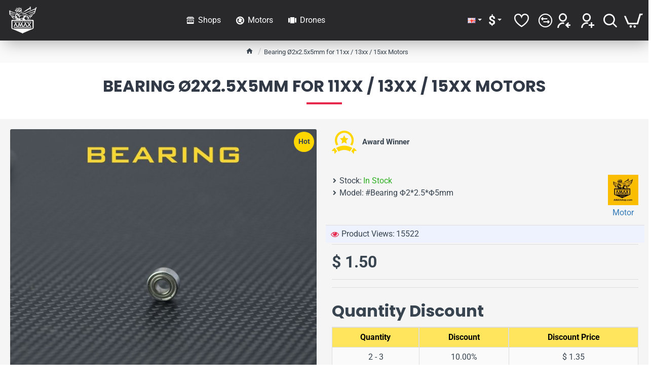

--- FILE ---
content_type: text/html; charset=utf-8
request_url: https://amaxshop.com/index.php?route=product/product&product_id=1024
body_size: 77740
content:
<!DOCTYPE html>
<html dir="ltr" lang="en" class="desktop no-touchevents mac chrome chrome131 webkit oc3 store-0 is-guest skin-1 route-product-product product-1024 layout-2 desktop-header-active header-desktop-compact header-mobile-1 sticky-default over-content mobile-sticky-default" data-ov="3.0.3.8" data-jv="3.2.0-rc.29-7c8c2d56">
<head typeof="og:website">
<meta charset="UTF-8" />
<meta name="theme-color" content="">
<meta name="viewport" content="width=device-width, initial-scale=1, minimum-scale=1">
<meta http-equiv="X-UA-Compatible" content="IE=edge">
<title>Bearing 11xx ET11xx ET13xx 14xx ET15xx Brushless Motor FPV Racing Drone AMAXinno</title>
<base href="https://amaxshop.com/" />
<meta property="fb:app_id" content=""/>
<meta property="og:type" content="product"/>
<meta property="og:title" content="Bearing Ø2x2.5x5mm for 11xx / 13xx / 15xx Motors"/>
<meta property="og:url" content="http://amaxshop.com/index.php?route=product/product&product_id=1024"/>
<meta property="og:image" content="https://amaxshop.com/image/cache/catalog/motor/AMAX_bearing-600x315w.jpg"/>
<meta property="og:image:width" content="600"/>
<meta property="og:image:height" content="315"/>
<meta property="og:description" content="Specifications:•&nbsp;Size: Ø2x 2.5 x Ø5mmPackage Includes:- 1 x Bearing for 11xx / 13xx / 15xx Motors"/>
<meta name="twitter:card" content="summary"/>
<meta name="twitter:site" content="@"/>
<meta name="twitter:title" content="Bearing Ø2x2.5x5mm for 11xx / 13xx / 15xx Motors"/>
<meta name="twitter:image" content="https://amaxshop.com/image/cache/catalog/motor/AMAX_bearing-200x200.jpg"/>
<meta name="twitter:image:width" content="200"/>
<meta name="twitter:image:height" content="200"/>
<meta name="twitter:description" content="Specifications:•&nbsp;Size: Ø2x 2.5 x Ø5mmPackage Includes:- 1 x Bearing for 11xx / 13xx / 15xx Motors"/>
<link href="catalog/view/theme/journal3/icons/fonts/icomoon.woff2?v=00377c86ef" rel="preload" as="font" type="font/woff2" crossorigin="anonymous"/>
<link href="https://fonts.gstatic.com/" rel="preconnect" crossorigin/>
<link href="catalog/view/theme/journal3/lib/font-awesome/css/font-awesome.min.css?v=7c8c2d56" rel="preload" as="style"/>
<link href="catalog/view/theme/journal3/lib/bootstrap/css/bootstrap.min.css?v=7c8c2d56" rel="preload" as="style"/>
<link href="catalog/view/theme/journal3/lib/swiper/swiper-critical.min.css?v=7c8c2d56" rel="preload" as="style"/>
<link href="catalog/view/theme/default/stylesheet/cireviewpro/cireview.css?v=7c8c2d56" rel="preload" as="style"/>
<link href="catalog/view/javascript/jquery/magnific/magnific-popup.css?v=7c8c2d56" rel="preload" as="style"/>
<link href="catalog/view/javascript/jquery/datetimepicker/bootstrap-datetimepicker.min.css?v=7c8c2d56" rel="preload" as="style"/>
<link href="catalog/view/javascript/logvwspc.css?v=7c8c2d56" rel="preload" as="style"/>
<link href="catalog/view/theme/journal3/stylesheet/style.min.css?v=7c8c2d56" rel="preload" as="style"/>
<link href="catalog/view/javascript/qdenh/j3/common.css?v=7c8c2d56" rel="preload" as="style"/>
<link href="catalog/view/javascript/isenselabs_gdpr/cookieconsent.min.css?v=7c8c2d56" rel="preload" as="style"/>
<link href="https://amaxshop.com/index.php?route=product/product&amp;product_id=1024" rel="canonical" />
<link href="https://amaxshop.com/image/catalog/logo/LOGO_16.jpg" rel="icon" />
<script src="https://cdnjs.cloudflare.com/polyfill/v3/polyfill.min.js?features=Object.assign%2CIntersectionObserver%2CNodeList.prototype.forEach%2CArray.prototype.forEach%2CElement.prototype.matches%2CElement.prototype.prepend" nomodule></script>
<script>window['Journal'] = {"isPopup":false,"isLoginPopup":false,"isRegisterPopup":false,"isQuickviewPopup":false,"isOptionsPopup":false,"isPhone":false,"isTablet":false,"isDesktop":true,"isTouch":false,"isAdmin":false,"isRTL":false,"admin_url":null,"filterScrollTop":false,"filterUrlValuesSeparator":",","performanceCSSDefer":false,"performanceCSSInline":false,"performanceJSDefer":false,"countdownDay":"Day","countdownHour":"Hour","countdownMin":"Min","countdownSec":"Sec","globalPageHideColumnLeftAt":1024,"globalPageHideColumnRightAt":1024,"scrollTop":true,"scrollToTop":false,"scrollBarWidth":12,"notificationHideAfter":2000,"stepperStatus":true,"stepperDecimals":0,"quickviewPageStyleCloudZoomStatus":true,"quickviewPageStyleAdditionalImagesCarousel":false,"quickviewPageStyleAdditionalImagesCarouselStyleSpeed":500,"quickviewPageStyleAdditionalImagesCarouselStyleAutoPlay":true,"quickviewPageStyleAdditionalImagesCarouselStylePauseOnHover":true,"quickviewPageStyleAdditionalImagesCarouselStyleDelay":3000,"quickviewPageStyleAdditionalImagesCarouselStyleLoop":false,"quickviewPageStyleAdditionalImagesHeightAdjustment":5,"quickviewPageStyleProductStockUpdate":false,"quickviewPageStylePriceUpdate":false,"quickviewPageStyleOptionsSelect":"none","quickviewPageStyleButtonsDisplay":"fixed","quickviewText":"Quickview","rippleStatus":false,"rippleSelectors":".btn","mobileHeaderAt":1024,"subcategoriesCarouselStyleSpeed":500,"subcategoriesCarouselStyleAutoPlay":false,"subcategoriesCarouselStylePauseOnHover":true,"subcategoriesCarouselStyleDelay":3000,"subcategoriesCarouselStyleLoop":false,"productPageStyleCloudZoomStatus":true,"productPageStyleCloudZoomPosition":"inner","productPageStyleOpenThumbInGallery":false,"productPageStyleGalleryThumbToggleStatus":false,"productPageStyleAdditionalImagesCarousel":false,"productPageStyleAdditionalImagesCarouselStyleSpeed":500,"productPageStyleAdditionalImagesCarouselStyleAutoPlay":true,"productPageStyleAdditionalImagesCarouselStylePauseOnHover":true,"productPageStyleAdditionalImagesCarouselStyleDelay":3000,"productPageStyleAdditionalImagesCarouselStyleLoop":false,"productPageStyleAdditionalImagesHeightAdjustment-hold":"","productPageStyleProductStockUpdate":false,"productPageStylePriceUpdate":false,"productPageStyleOptionsSelect":"none","infiniteScrollStatus":true,"infiniteScrollOffset":100,"infiniteScrollLoadPrev":"Load Previous Products","infiniteScrollLoadNext":"Load Next Products","infiniteScrollLoading":"Loading...","infiniteScrollNoneLeft":"You have reached the end of the list.","checkoutUrl":"https:\/\/amaxshop.com\/index.php?route=checkout\/checkout","columnsCount":0,"mobile_header_active":false,"headerMobileHeight":60,"headerMobileStickyStatus":true,"stickyMobileLayout":"default","searchStyleSearchAutoSuggestStatus":true,"searchStyleSearchAutoSuggestDescription":true,"searchStyleSearchAutoSuggestSubCategories":true,"headerMobileTopBarHeight":30,"headerMobileTopBarVisibility":false,"cartDropdown":true,"headerHeight":"","headerMainMenuFullHeight":true,"mobileMenuOn":"","headerMiniSearchDisplay":"default","stickyStatus":true,"stickyFullHomePadding":true,"stickyFullHomePaddingAll":false,"stickyAt-hold":"","stickyHeightNew":"","headerTopBarHeight":35,"topBarStatus":false,"headerType":"compact","assets":{"countdown":["catalog\/view\/theme\/journal3\/lib\/countdown\/jquery.countdown.min.js?v=7c8c2d56"],"imagezoom":["catalog\/view\/theme\/journal3\/lib\/imagezoom\/imagezoom.min.css?v=7c8c2d56","catalog\/view\/theme\/journal3\/lib\/imagezoom\/jquery.imagezoom.min.js?v=7c8c2d56"],"fancybox":["catalog\/view\/theme\/journal3\/lib\/fancybox\/fancybox.min.css?v=7c8c2d56","catalog\/view\/theme\/journal3\/lib\/fancybox\/fancybox.min.js?v=7c8c2d56"],"masterslider":[],"swiper":["catalog\/view\/theme\/journal3\/lib\/swiper\/swiper.min.css?v=7c8c2d56","catalog\/view\/theme\/journal3\/lib\/swiper\/swiper.min.js?v=7c8c2d56"],"swiper-latest":[],"typeahead":["catalog\/view\/theme\/journal3\/lib\/typeahead\/typeahead.jquery.min.js?v=7c8c2d56"],"smoothscroll":["catalog\/view\/theme\/journal3\/lib\/smoothscroll\/smoothscroll.min.js?v=7c8c2d56"],"datetimepicker":[]}};</script>
<script>!function(t,e){"object"==typeof exports&&"undefined"!=typeof module?module.exports=e():"function"==typeof define&&define.amd?define(e):t.lozad=e()}(this,function(){"use strict";var t="undefined"!=typeof document&&document.documentMode,e=function(t){return window&&window[t]},r=["data-iesrc","data-alt","data-src","data-srcset","data-background-image","data-toggle-class"],a={rootMargin:"0px",threshold:0,enableAutoReload:!1,load:function(e){if("picture"===e.nodeName.toLowerCase()){var r=e.querySelector("img"),a=!1;null===r&&(r=document.createElement("img"),a=!0),t&&e.getAttribute("data-iesrc")&&(r.src=e.getAttribute("data-iesrc")),e.getAttribute("data-alt")&&(r.alt=e.getAttribute("data-alt")),a&&e.append(r)}if("video"===e.nodeName.toLowerCase()&&!e.getAttribute("data-src")&&e.children){for(var o=e.children,i=void 0,n=0;n<=o.length-1;n++)(i=o[n].getAttribute("data-src"))&&(o[n].src=i);e.load()}e.getAttribute("data-poster")&&(e.poster=e.getAttribute("data-poster")),e.getAttribute("data-src")&&(e.src=e.getAttribute("data-src")),e.getAttribute("data-srcset")&&e.setAttribute("srcset",e.getAttribute("data-srcset"));var d=",";if(e.getAttribute("data-background-delimiter")&&(d=e.getAttribute("data-background-delimiter")),e.getAttribute("data-background-image"))e.style.backgroundImage="url('"+e.getAttribute("data-background-image").split(d).join("'),url('")+"')";else if(e.getAttribute("data-background-image-set")){var u=e.getAttribute("data-background-image-set").split(d),g=u[0].substr(0,u[0].indexOf(" "))||u[0];g=-1===g.indexOf("url(")?"url("+g+")":g,1===u.length?e.style.backgroundImage=g:e.setAttribute("style",(e.getAttribute("style")||"")+"background-image: "+g+"; background-image: -webkit-image-set("+u+"); background-image: image-set("+u+")")}e.getAttribute("data-toggle-class")&&e.classList.toggle(e.getAttribute("data-toggle-class"))},loaded:function(){}};function o(t){t.setAttribute("data-loaded",!0)}var i=function(t){return"true"===t.getAttribute("data-loaded")},n=function(t){var e=1<arguments.length&&void 0!==arguments[1]?arguments[1]:document;return t instanceof Element?[t]:t instanceof NodeList?t:e.querySelectorAll(t)};return function(){var t,d,u,g=0<arguments.length&&void 0!==arguments[0]?arguments[0]:".lozad",s=1<arguments.length&&void 0!==arguments[1]?arguments[1]:{},c=Object.assign({},a,s),l=c.root,b=c.rootMargin,f=c.threshold,m=c.enableAutoReload,A=c.load,v=c.loaded,h=void 0,p=void 0;e("IntersectionObserver")&&(h=new IntersectionObserver((t=A,d=v,function(e,r){e.forEach(function(e){(0<e.intersectionRatio||e.isIntersecting)&&(r.unobserve(e.target),i(e.target)||(t(e.target),o(e.target),d(e.target)))})}),{root:l,rootMargin:b,threshold:f})),e("MutationObserver")&&m&&(p=new MutationObserver((u=A,function(t){t.forEach(function(t){i(t.target)&&"attributes"===t.type&&-1<r.indexOf(t.attributeName)&&u(t.target)})})));for(var k,y=n(g,l),w=0;w<y.length;w++)(k=y[w]).getAttribute("data-placeholder-background")&&(k.style.background=k.getAttribute("data-placeholder-background"));return{observe:function(){for(var t=n(g,l),e=0;e<t.length;e++)i(t[e])||(h?(p&&m&&p.observe(t[e],{subtree:!0,attributes:!0,attributeFilter:r}),h.observe(t[e])):(A(t[e]),o(t[e]),v(t[e])))},triggerLoad:function(t){i(t)||(A(t),o(t),v(t))},observer:h,mutationObserver:p}}});</script>
<script>loadjs=function(){var h=function(){},c={},u={},f={};function o(e,n){if(e){var r=f[e];if(u[e]=n,r)for(;r.length;)r[0](e,n),r.splice(0,1)}}function l(e,n){e.call&&(e={success:e}),n.length?(e.error||h)(n):(e.success||h)(e)}function d(r,t,s,i){var c,o,e=document,n=s.async,u=(s.numRetries||0)+1,f=s.before||h,l=r.replace(/[\?|#].*$/,""),a=r.replace(/^(css|img)!/,"");i=i||0,/(^css!|\.css$)/.test(l)?((o=e.createElement("link")).rel="stylesheet",o.href=a,(c="hideFocus"in o)&&o.relList&&(c=0,o.rel="preload",o.as="style")):/(^img!|\.(png|gif|jpg|svg|webp)$)/.test(l)?(o=e.createElement("img")).src=a:((o=e.createElement("script")).src=r,o.async=void 0===n||n),!(o.onload=o.onerror=o.onbeforeload=function(e){var n=e.type[0];if(c)try{o.sheet.cssText.length||(n="e")}catch(e){18!=e.code&&(n="e")}if("e"==n){if((i+=1)<u)return d(r,t,s,i)}else if("preload"==o.rel&&"style"==o.as)return o.rel="stylesheet";t(r,n,e.defaultPrevented)})!==f(r,o)&&e.head.appendChild(o)}function r(e,n,r){var t,s;if(n&&n.trim&&(t=n),s=(t?r:n)||{},t){if(t in c)throw"LoadJS";c[t]=!0}function i(n,r){!function(e,t,n){var r,s,i=(e=e.push?e:[e]).length,c=i,o=[];for(r=function(e,n,r){if("e"==n&&o.push(e),"b"==n){if(!r)return;o.push(e)}--i||t(o)},s=0;s<c;s++)d(e[s],r,n)}(e,function(e){l(s,e),n&&l({success:n,error:r},e),o(t,e)},s)}if(s.returnPromise)return new Promise(i);i()}return r.ready=function(e,n){return function(e,r){e=e.push?e:[e];var n,t,s,i=[],c=e.length,o=c;for(n=function(e,n){n.length&&i.push(e),--o||r(i)};c--;)t=e[c],(s=u[t])?n(t,s):(f[t]=f[t]||[]).push(n)}(e,function(e){l(n,e)}),r},r.done=function(e){o(e,[])},r.reset=function(){c={},u={},f={}},r.isDefined=function(e){return e in c},r}();</script>
<script>(function () {
	const documentClassList = document.documentElement.classList;

	// touchevents
	if (Journal['isDesktop'] && (('ontouchstart' in window) || (navigator.maxTouchPoints > 0) || (navigator.msMaxTouchPoints > 0))) {
		let timeout;

		document.addEventListener('touchstart', function () {
			if (timeout) {
				clearTimeout(timeout);
			}

			Journal['isTouch'] = true;

			documentClassList.remove('no-touchevents');
			documentClassList.add('touchevents');

			timeout = setTimeout(function () {
				Journal['isTouch'] = false;

				documentClassList.add('no-touchevents');
				documentClassList.remove('touchevents');
			}, 400);
		});
	}

	// flexbox gap
	if (!(function () {
		// create flex container with row-gap set
		const flex = document.createElement('div');
		flex.style.display = 'flex';
		flex.style.flexDirection = 'column';
		flex.style.rowGap = '1px';

		// create two elements inside it
		flex.appendChild(document.createElement('div'));
		flex.appendChild(document.createElement('div'));

		// append to the DOM (needed to obtain scrollHeight)
		document.documentElement.appendChild(flex);

		const isSupported = flex.scrollHeight === 1; // flex container should be 1px high from the row-gap

		flex.parentNode.removeChild(flex);

		return isSupported;
	})()) {
		documentClassList.add('no-flexbox-gap');
	}

	// delegate event
	document.addDelegatedEventListener = function (eventName, elementSelector, handler) {
		document.addEventListener(eventName, function (e) {
			// loop parent nodes from the target to the delegation node
			for (let target = e.target; target && target !== this; target = target.parentNode) {
				if (target.matches(elementSelector)) {
					handler.call(target, e);
					break;
				}
			}
		}, false);
	}

	// detect ipads
	if (Journal['isDesktop'] && documentClassList.contains('safari') && !documentClassList.contains('ipad') && navigator.maxTouchPoints && navigator.maxTouchPoints > 2) {
		window.fetch('index.php?route=journal3/journal3/device_detect', {
			method: 'POST',
			body: 'device=ipad',
			headers: {
				'Content-Type': 'application/x-www-form-urlencoded'
			}
		}).then(function (data) {
			return data.json();
		}).then(function (data) {
			if (data.response.reload) {
				window.location.reload();
			}
		});
	}

	// j-editor
	if (Journal['isDesktop']) {
		if (window.localStorage.getItem('j-editor') !== 'hidden') {
			documentClassList.add('admin-bar-visible');
		}
	}
})();

(function () {
	if (Journal['isPopup']) {
		return;
	}

	const documentClassList = document.documentElement.classList;

	// move cart content on mobile headers
	if (Journal['mobile_header_active'] || !Journal['cartDropdown']) {
		document.addEventListener('DOMContentLoaded', function () {
			const wrapper = document.querySelector('.mobile-cart-content-wrapper');
			const cart_content = document.querySelector('.cart-content > ul');
			const cart = document.querySelector('#cart');

			if (wrapper && cart_content) {
				wrapper.appendChild(cart_content);
				cart.classList.remove('dropdown');
				const trigger = document.querySelector('#cart > a');
				trigger.removeAttribute('data-toggle');
				trigger.setAttribute('data-off-canvas', 'mobile-cart-content-container');
			}
		});
	}

	// move elements on small screens
	if (Journal['mobile_header_active']) {
		return;
	}

	const wrappers = ['search', 'cart', 'logo', 'language', 'currency'];
	const mobileHeaderMedia = window.matchMedia('(max-width: ' + Math.max(parseInt(Journal['mobileHeaderAt'], 10), 540) + 'px)');

	function callback() {
		const event = document.createEvent('CustomEvent');

		if (mobileHeaderMedia.matches) {
			mobileClasses();
			mobileHeader();
			mobileCart();

			event.initEvent('JournalMobileHeaderActive');
		} else {
			desktopClasses();
			desktopHeader();
			desktopCart();

			event.initEvent('JournalDesktopHeaderActive');
		}

		document.dispatchEvent(event);
	}

	mobileHeaderMedia.addListener(callback);

	if (mobileHeaderMedia.matches) {
		mobileClasses();
	}

	if (mobileHeaderMedia.matches) {
		document.addEventListener('DOMContentLoaded', function () {
			callback();
		});
	}

	function mobileClasses() {
		documentClassList.add('mobile-header-active');
		documentClassList.remove('desktop-header-active');
	}

	function desktopClasses() {
		documentClassList.add('desktop-header-active');
		documentClassList.remove('mobile-header-active');
	}

	function mobileHeader() {
		Object.keys(wrappers).forEach(function (k) {
			const element = document.querySelector('#' + wrappers[k]);
			const wrapper = document.querySelector('.mobile-' + wrappers[k] + '-wrapper');

			if (element && wrapper) {
				wrapper.appendChild(element);
			}
		});

		const search = document.querySelector('#search');
		const cart = document.querySelector('#cart');

		if (search && (Journal['searchStyle'] === 'full')) {
			search.classList.remove('full-search');
			search.classList.add('mini-search');
		}

		if (cart && (Journal['cartStyle'] === 'full')) {
			cart.classList.remove('full-cart');
			cart.classList.add('mini-cart');
		}

		if (cart && Journal['cartDropdown']) {
			cart.classList.remove('dropdown');
			const trigger = document.querySelector('#cart > a');
			trigger.removeAttribute('data-toggle');
			trigger.setAttribute('data-off-canvas', 'mobile-cart-content-container');
		}
	}

	function desktopHeader() {
		Object.keys(wrappers).forEach(function (k) {
			const element = document.querySelector('#' + wrappers[k]);
			const wrapper = document.querySelector('.desktop-' + wrappers[k] + '-wrapper');

			if (element && wrapper) {
				wrapper.appendChild(element);
			}
		});

		const search = document.querySelector('#search');
		const cart = document.querySelector('#cart');

		if (search && (Journal['searchStyle'] === 'full')) {
			search.classList.remove('mini-search');
			search.classList.add('full-search');
		}

		if (cart && (Journal['cartStyle'] === 'full')) {
			cart.classList.remove('mini-cart');
			cart.classList.add('full-cart');
		}

		if (cart && Journal['cartDropdown']) {
			cart.classList.add('dropdown');
			const trigger = document.querySelector('#cart > a');
			trigger.setAttribute('data-toggle', 'dropdown');
			trigger.removeAttribute('data-off-canvas');
		}

		documentClassList.remove('mobile-cart-content-container-open');
		documentClassList.remove('mobile-main-menu-container-open');
		documentClassList.remove('mobile-filter-container-open');
		documentClassList.remove('mobile-overlay');
	}

	function mobileCart() {
		const wrapper = document.querySelector('.mobile-cart-content-wrapper');
		const cart_content = document.querySelector('.cart-content > ul');

		if (wrapper && cart_content) {
			wrapper.appendChild(cart_content);
		}
	}

	function desktopCart() {
		const wrapper = document.querySelector('#cart-content');
		const cart_content = document.querySelector('.mobile-cart-content-wrapper > ul');

		if (wrapper && cart_content) {
			wrapper.appendChild(cart_content);
		}
	}

})();

(function () {
	if (Journal['isPopup']) {
		return;
	}

	const documentClassList = document.documentElement.classList;

	const mobileMenuMedia = window.matchMedia('(max-width: ' + Math.max(parseInt(Journal['mobileMenuOn'], 10), 540) + 'px)');

	function callback() {
		if (mobileMenuMedia.matches) {
			const wrapper = document.querySelector('.desktop-mobile-main-menu-wrapper');
			const content = document.querySelector('#main-menu');

			if (wrapper && content) {
				wrapper.appendChild(content);

				content.querySelectorAll('template').forEach(function (element) {
					Journal.template(element);
				});

				Journal.lazy();

				content.querySelectorAll('.main-menu .dropdown-toggle').forEach(function (element) {
					element.classList.remove('dropdown-toggle');
					element.classList.add('collapse-toggle');
					element.removeAttribute('data-toggle');
				});

				content.querySelectorAll('.main-menu .dropdown-menu').forEach(function (element) {
					element.classList.remove('dropdown-menu');
					element.classList.remove('j-dropdown');
					element.classList.add('collapse');
				});

				content.classList.add('accordion-menu');
			}

			documentClassList.add('mobile-menu-active');
		} else {
			const wrapper = document.querySelector('.desktop-main-menu-wrapper');
			const content = document.querySelector('#main-menu');

			if (wrapper && content) {
				wrapper.insertBefore(content, document.querySelector('#main-menu-2'));

				content.querySelectorAll('.main-menu .collapse-toggle').forEach(function (element) {
					element.classList.add('dropdown-toggle');
					element.classList.remove('collapse-toggle');
					element.setAttribute('data-toggle', 'dropdown-hover');
				});

				content.querySelectorAll('.main-menu .collapse').forEach(function (element) {
					element.classList.add('dropdown-menu');
					element.classList.add('j-dropdown');
					element.classList.remove('collapse');
				});

				content.classList.remove('accordion-menu');
			}

			documentClassList.remove('mobile-menu-active');
			documentClassList.remove('desktop-mobile-main-menu-container-open');
			documentClassList.remove('mobile-overlay');
		}
	}

	mobileMenuMedia.addListener(callback);

	if (mobileMenuMedia.matches) {
		documentClassList.add('mobile-menu-active');
	}

	if (mobileMenuMedia.matches) {
		document.addEventListener('DOMContentLoaded', function () {
			callback();
		});
	}
})();

(function () {
	if (Journal['isPopup']) {
		return;
	}

	const documentClassList = document.documentElement.classList;

	Journal['globalPageHideColumnLeftAt'] = Math.max(+Journal['globalPageHideColumnLeftAt'] || 0, 100);
	Journal['globalPageHideColumnRightAt'] = Math.max(+Journal['globalPageHideColumnRightAt'] || 0, 100);

	const columnMedias = {
		left: window.matchMedia('(max-width: ' + Journal['globalPageHideColumnLeftAt'] + 'px)'),
		right: window.matchMedia('(max-width: ' + Journal['globalPageHideColumnRightAt'] + 'px)')
	}

	function callback() {
		Object.keys(columnMedias).forEach(function (key) {
			if (columnMedias[key].matches) {
				documentClassList.add(key + '-column-disabled');
				mobileFilter(key);
			} else {
				documentClassList.remove(key + '-column-disabled');
				desktopFilter(key);
			}
		});
	}

	Object.keys(columnMedias).forEach(function (key) {
		if (columnMedias[key].matches) {
			documentClassList.add(key + '-column-disabled');
		}

		columnMedias[key].addListener(callback);
	});

	document.addEventListener('DOMContentLoaded', function () {
		callback();
	});

	function mobileFilter(column) {
		const element = document.querySelector('#column-' + column + ' #filter');
		const wrapper = document.querySelector('.mobile-filter-wrapper');

		if (element && wrapper) {
			documentClassList.add('mobile-filter-active');
			wrapper.appendChild(element);
		}
	}

	function desktopFilter(column) {
		const element = document.querySelector('#filter');
		const wrapper = document.querySelector('#column-' + column + ' .desktop-filter-wrapper');

		if (element && wrapper) {
			documentClassList.remove('mobile-filter-active');
			documentClassList.remove('mobile-filter-container-open');
			wrapper.appendChild(element);
		}
	}
})();

(function () {
	const style = document.createElement('style');
	const documentClassList = document.documentElement.classList;

	document.head.appendChild(style);

	// popup
	if (Journal['popup']) {
		if (localStorage.getItem('p-' + Journal['popup']['c'])) {
			document.addEventListener('DOMContentLoaded', function () {
				document.querySelector('.popup-wrapper').remove();
			});
		} else {
			if (Journal['popup']['o']['showAfter']) {
				setTimeout(function () {
					documentClassList.add('popup-open', 'popup-center');
				}, Journal['popup']['o']['showAfter']);
			} else {
				documentClassList.add('popup-open', 'popup-center');
			}

			if (Journal['popup']['o']['hideAfter']) {
				setTimeout(function () {
					documentClassList.remove('popup-open', 'popup-center');
				}, Journal['popup']['o']['hideAfter']);
			}
		}
	}

	document.addEventListener('click', function (e) {
		if (e.target.matches('.popup-close, .popup-bg-closable, .btn-popup:not([href])')) {
			const $popup_wrapper = document.querySelector('.popup-wrapper');
			const $checkbox = document.querySelector('.popup-wrapper .popup-footer input[type="checkbox"]');
			const options = $popup_wrapper.dataset.options ? JSON.parse($popup_wrapper.dataset.options) : null;

			if ($checkbox && options && options.cookie) {
				if ($checkbox.checked) {
					localStorage.setItem('p-' + options.cookie, '1');
				} else {
					localStorage.removeItem('p-' + options.cookie);
				}
			}

			documentClassList.remove('popup-open', 'popup-center', 'popup-iframe-loaded');

			setTimeout(function () {
				$popup_wrapper.remove();
			}, 500);
		}
	});

	document.addEventListener('keydown', function (e) {
		if (e.key === 'Escape') {
			const $popup_wrapper = document.querySelector('.popup-wrapper');
			const $checkbox = document.querySelector('.popup-wrapper .popup-footer input[type="checkbox"]');
			const options = $popup_wrapper.dataset.options ? JSON.parse($popup_wrapper.dataset.options) : null;

			if ($checkbox && options && options.cookie) {
				if ($checkbox.checked) {
					localStorage.setItem('p-' + options.cookie, '1');
				} else {
					localStorage.removeItem('p-' + options.cookie);
				}
			}

			documentClassList.remove('popup-open', 'popup-center');

			setTimeout(function () {
				$popup_wrapper.remove();
			}, 500);
		}
	});

	// notification
	if (Journal['notification']) {
		if (localStorage.getItem('n-' + Journal['notification']['c'])) {
			style.sheet.insertRule('.module-notification-' + Journal['notification']['m'] + '{ display:none !important }');
		}
	}

	document.addEventListener('click', function (e) {
		if (e.target.matches('.notification-close')) {
			const $this = $(e.target);
			const height = $this.parent().outerHeight();

			$this.parent().next('div').css('margin-top', -height);

			$('.removed').removeClass('removed');

			$this.parent().addClass('fade-out').on('transitionend MSTransitionEnd webkitTransitionEnd oTransitionEnd', function () {
				$(this).next('div').addClass('removed').css('margin-top', '');
				$(this).remove();
			});

			if (e.target.parentNode.classList.contains('module-notification')) {
				localStorage.setItem('n-' + Journal['notification']['c'], '1');
			}
		}
	});

	// header notice
	if (Journal['header_notice']) {
		if (localStorage.getItem('hn-' + Journal['header_notice']['c'])) {
			style.sheet.insertRule('.module-header_notice-' + Journal['header_notice']['m'] + '{ display:none !important }');
		}
	}

	document.addDelegatedEventListener('click', '.header-notice-close-button button', function (e) {
		const $el = this.closest('.module-header_notice');
		const options = JSON.parse($el.dataset.options || '{}');

		if (options['cookie']) {
			localStorage.setItem('hn-' + options['cookie'], '1');
		}

		$el.style.height = $el.offsetHeight + 'px';
		$el.style.transitionProperty = 'height';
		$el.style.transitionDuration = parseInt(Journal['header_notice']['o']['duration']) + 'ms';
		$el.style.transitionTimingFunction = Journal['header_notice']['o']['ease'];

		$el.getClientRects();

		$el.style.height = 0;

		document.documentElement.style.setProperty('--header-notice-height', 0);
	});

	// layout notice
	if (Journal['layout_notice']) {
		if (localStorage.getItem('ln-' + Journal['layout_notice']['c'])) {
			style.sheet.insertRule('.module-layout_notice-' + Journal['layout_notice']['m'] + '{ display:none !important }');
		}
	}

	document.addDelegatedEventListener('click', '.layout-notice-close-button button', function (e) {
		const $el = this.closest('.module-layout_notice');
		const options = JSON.parse($el.dataset.options || '{}');

		if (options['cookie']) {
			localStorage.setItem('ln-' + options['cookie'], '1');
		}

		$el.style.height = $el.offsetHeight + 'px';
		$el.style.transitionProperty = 'height';
		$el.style.transitionDuration = parseInt(Journal['layout_notice']['o']['duration']) + 'ms';
		$el.style.transitionTimingFunction = Journal['layout_notice']['o']['ease'];

		$el.getClientRects();

		$el.style.height = 0;
	});
})();

(function () {
	// load
	Journal.load = function (urls, bundle, success) {
		if (loadjs.isDefined(bundle)) {
			loadjs.ready(bundle, {
				success: success
			});
		} else {
			loadjs(urls, bundle, {
				async: false,
				before: function (path, el) {
					document.head.prepend(el);
					return false;
				},
				success: success
			});
		}
	};

	// lazy
	Journal.lazy = function (name, selector, options) {
		window['__journal_lazy'] = window['__journal_lazy'] || {};

		if (arguments.length) {
			window['__journal_lazy'][name] = lozad(selector, options);
			window['__journal_lazy'][name].observe();
		} else {
			Object.entries(window['__journal_lazy']).forEach(function (entry) {
				entry[1].observe();
			});
		}
	};

	// template
	Journal.template = function (el) {
		const div = document.createElement('div');

		div.innerHTML = el.innerHTML;

		for (let i = 0; i < el.attributes.length; i++) {
			div.setAttribute(el.attributes[i].name, el.attributes[i].value);
		}

		el.parentNode.replaceChild(div, el);

		div.querySelectorAll('template').forEach(function (el) {
			Journal.template(el);
		});
	};
})();

(function () {
	const classList = document.documentElement.classList;

	// sticky position
	let stickyPos = 0;

	function updateStickyPos() {

		if (classList.contains('desktop-header-active')) {
			//Mega menu item height for dropdown offset
			if (!Journal['headerMainMenuFullHeight']) {
				const megaMenu = document.querySelector('.main-menu-item.mega-menu');

				if (megaMenu) {
					megaMenu.style.setProperty('--item-height', megaMenu.offsetHeight);
				}
			}
			if (classList.contains('sticky-default')) {
				stickyPos = document.querySelector('.top-bar').offsetHeight;
			} else if (classList.contains('sticky-menu')) {
				stickyPos = document.querySelector('.top-bar').offsetHeight + document.querySelector('.mid-bar').offsetHeight;
			}
		} else {
			stickyPos = document.querySelector('.mobile-top-bar').offsetHeight;
		}

		const $hn = document.querySelector('.module-header_notice');

		if ($hn && $hn.offsetHeight) {
			stickyPos += $hn.offsetHeight;
			document.documentElement.style.setProperty('--header-notice-height', $hn.offsetHeight + 'px');
		}
	}

	if (Journal['stickyStatus']) {
		document.addEventListener('JournalDesktopHeaderActive', function (e) {
			updateStickyPos();
		});

		document.addEventListener('JournalMobileHeaderActive', function (e) {
			updateStickyPos();
		});

		document.addEventListener('DOMContentLoaded', function () {
			updateStickyPos();
		});
	}

	// scroll direction + sticky header class
	let scrollY = window.scrollY;
	let scrollDirection = '';

	document.addEventListener('scroll', function () {
		// scroll direction
		let currentDirection = '';

		if (window.scrollY > 100 && window.scrollY > scrollY) {
			currentDirection = 'down';
		} else if (window.scrollY >= (document.body.clientHeight - window.innerHeight)) {
			currentDirection = 'down';
		} else {
			currentDirection = 'up';
		}

		if (currentDirection !== scrollDirection) {
			document.documentElement.setAttribute('data-scroll', currentDirection);
		}

		// mac scroll always fix
		if (classList.contains('mac') && window.innerWidth > window.document.body.clientWidth && scrollY > 0) {
			classList.add('mac-scroll');
		}

		// sticky class
		if (Journal['stickyStatus']) {
			const stickyClass = classList.contains('desktop-header-active') ? 'header-sticky' : 'mobile-sticky';

			if (window.scrollY > stickyPos) {
				classList.add(stickyClass);
			} else {
				classList.remove(stickyClass);
			}
		}

		scrollY = window.scrollY;
		scrollDirection = currentDirection;

		//document.documentElement.style.setProperty('--body-scroll', scrollY + 'px');

	});

	document.addEventListener('DOMContentLoaded', function () {
		if (classList.contains('mac') && window.innerWidth > window.document.body.clientWidth) {
			classList.add('mac-scroll');
		}
	});
})();

(function () {
	if (Journal['isPopup']) {
		return;
	}

	Journal.tableScroll = function () {
		document.querySelectorAll('.table-responsive').forEach(function (el) {
			if (el.scrollWidth > el.clientWidth) {
				el.classList.add('table-scroll');
			} else {
				el.classList.remove('table-scroll');
			}
		});
	}

	window.addEventListener('resize', Journal['tableScroll']);
	document.addEventListener('DOMContentLoaded', Journal['tableScroll']);
})();
</script>
<link href="catalog/view/theme/journal3/lib/font-awesome/css/font-awesome.min.css?v=7c8c2d56" type="text/css" rel="stylesheet" media="screen" />
<link href="catalog/view/theme/journal3/lib/bootstrap/css/bootstrap.min.css?v=7c8c2d56" type="text/css" rel="stylesheet" media="screen" />
<link href="catalog/view/theme/journal3/lib/swiper/swiper-critical.min.css?v=7c8c2d56" type="text/css" rel="stylesheet" media="screen" />
<link href="catalog/view/theme/default/stylesheet/cireviewpro/cireview.css?v=7c8c2d56" type="text/css" rel="stylesheet" media="screen" />
<link href="catalog/view/javascript/jquery/magnific/magnific-popup.css?v=7c8c2d56" type="text/css" rel="stylesheet" media="screen" />
<link href="catalog/view/javascript/jquery/datetimepicker/bootstrap-datetimepicker.min.css?v=7c8c2d56" type="text/css" rel="stylesheet" media="screen" />
<link href="catalog/view/javascript/logvwspc.css?v=7c8c2d56" type="text/css" rel="stylesheet" media="screen" />
<link href="catalog/view/theme/journal3/stylesheet/style.min.css?v=7c8c2d56" type="text/css" rel="stylesheet" media="screen" />
<link href="catalog/view/javascript/qdenh/j3/common.css?v=7c8c2d56" type="text/css" rel="stylesheet" media="screen" />
<link href="catalog/view/javascript/isenselabs_gdpr/cookieconsent.min.css?v=7c8c2d56" type="text/css" rel="stylesheet" media="screen" />
<script>performance.mark('css');</script>
<style data-id="icons">@font-face{font-family:'icomoon';src:url('catalog/view/theme/journal3/icons/fonts/icomoon.woff2?v=00377c86ef') format('woff2'),url('catalog/view/theme/journal3/icons/fonts/icomoon.woff?v=00377c86ef') format('woff'),url('catalog/view/theme/journal3/icons/fonts/icomoon.ttf?v=00377c86ef') format('truetype'),url('catalog/view/theme/journal3/icons/fonts/icomoon.svg?v=00377c86ef') format('svg');font-weight:400;font-style:normal;font-display:block}.icon{font-family:'icomoon' !important;speak:never;font-style:normal;font-weight:400;font-variant:normal;text-transform:none;line-height:1;-webkit-font-smoothing:antialiased;-moz-osx-font-smoothing:grayscale}</style>
<style data-id="google-fonts">@font-face{font-family:'Poppins';font-style:normal;font-weight:700;font-display:swap;src:url(https://fonts.gstatic.com/s/poppins/v23/pxiByp8kv8JHgFVrLCz7Z1JlFQ.woff2) format('woff2')}@font-face{font-family:'Roboto';font-style:normal;font-weight:400;font-stretch:normal;font-display:swap;src:url(https://fonts.gstatic.com/s/roboto/v47/KFOMCnqEu92Fr1ME7kSn66aGLdTylUAMQXC89YmC2DPNWubEbVmaiAo.woff2) format('woff2')}@font-face{font-family:'Roboto';font-style:normal;font-weight:700;font-stretch:normal;font-display:swap;src:url(https://fonts.gstatic.com/s/roboto/v47/KFOMCnqEu92Fr1ME7kSn66aGLdTylUAMQXC89YmC2DPNWuYjalmaiAo.woff2) format('woff2')}</style>
<style data-id="variables">:root { --j-color_2: rgba(56, 68, 79, 1); --j-color_1: rgba(255, 255, 255, 1); --j-color_5: rgba(68, 68, 69, 1); --j-color_6: rgba(231, 40, 77, 1); --j-color_7: rgba(255, 214, 0, 1); --j-color_3: rgba(245, 245, 245, 1); --j-color_4: rgba(49, 56, 70, 1); --j-transparent: rgba(0, 0, 0, 0); --j-opacity_low: rgba(0, 0, 0, 0.15); --j-opacity_medium: rgba(0, 0, 0, 0.3); --j-opacity-high: rgba(0, 0, 0, 0.75); --j-color_12: rgba(247, 249, 255, 1); --j-color_10: rgba(250, 250, 250, 1); --j-color_11: rgba(221, 221, 221, 1); --j-color_9: rgba(46, 175, 35, 1); --j-color_8: rgba(237, 242, 254, 1); --j-accent-1: rgba(187, 198, 221, 1); --j-color_15: rgba(69, 82, 94, 1); --j-color_14: rgba(243, 109, 55, 1); --j-gray: rgba(89, 96, 119, 1); --j-accent_2: rgba(182, 187, 198, 1); --j-accent_3: rgba(223, 231, 247, 1); --j-color_16: rgba(190, 242, 254, 1); --j-color_17: rgba(53, 69, 100, 1) }</style>
<style data-id="settings">.blog-post .post-details .post-stats{white-space:nowrap;overflow-x:auto;overflow-y:hidden;-webkit-overflow-scrolling:touch;font-size:12px;background-color:rgba(255,255,255,1);margin-bottom:20px;padding:8px;padding-right:12px;padding-left:12px}.blog-post .post-details .post-stats .p-category{flex-wrap:nowrap;display:inline-flex}.mobile .blog-post .post-details .post-stats{overflow-x:scroll}.blog-post .post-details .post-stats::-webkit-scrollbar{-webkit-appearance:none;height:1px;height:5px;width:5px}.blog-post .post-details .post-stats::-webkit-scrollbar-track{background-color:#fff}.blog-post .post-details .post-stats::-webkit-scrollbar-thumb{background-color:#999;background-color:rgba(243,109,55,1)}.blog-post .post-details .post-stats .p-posted{display:inline-flex}.blog-post .post-details .post-stats .p-author{display:inline-flex}.blog-post .post-details .p-date{display:inline-flex}.blog-post .post-details .p-date-image{top:0;left:0;right:auto;bottom:auto}.p-date-image{font-size:22px;color:rgba(255,255,255,1);font-weight:700;background-color:rgba(231,40,77,1);margin:7px}.blog-post .post-details .post-stats .p-comment{display:inline-flex}.blog-post .post-details .post-stats .p-view{display:inline-flex}.post-content>p{margin-bottom:10px}.post-content body{font-family:'Roboto';font-weight:400;font-size:16px;color:rgba(56,68,79,1);line-height:1.5}.post-content h1,.post-content h2,.post-content h3,.post-content h4,.post-content h5,.post-content h6,.post-content .h1,.post-content .h2,.post-content .h3,.post-content .h4,.post-content .h5,.post-content .h6{line-height:1.4}.post-content{-webkit-font-smoothing:antialiased;column-count:initial;column-gap:40px;column-rule-color:rgba(221,221,221,1);column-rule-width:1px;column-rule-style:solid}.post-content a{display:inline-block}.no-touchevents .post-content a:hover{color:rgba(243,109,55,1)}.post-content p{margin-bottom:10px}.post-content em{color:rgba(89,96,119,1)}.post-content h1,.h1{margin-bottom:20px}.post-content h2,.h2{margin-bottom:15px}.post-content h3,.h3{font-family:'Poppins';font-weight:700;font-size:32px;line-height:1;margin-bottom:15px}.post-content h4,.h4{font-size:22px;font-weight:700;text-transform:uppercase;margin-bottom:15px}.post-content h5,.h5{font-size:18px;margin-bottom:15px}.post-content h6,.h6{font-family:'Roboto';font-weight:700;font-size:14px;color:rgba(255,255,255,1);text-transform:uppercase;line-height:1;background-color:rgba(53,69,100,1);padding:5px;padding-right:8px;padding-left:8px;margin-bottom:10px;display:inline-block}.post-content blockquote{font-family:Georgia,serif;font-weight:400;font-size:16px;color:rgba(53,69,100,1);font-style:italic;padding-top:10px;padding-bottom:10px;margin-top:15px;margin-bottom:15px;border-width:0;border-top-width:1px;border-bottom-width:1px;border-style:solid;border-color:rgba(187,198,221,1);border-radius:3px;float:none;display:block}.post-content blockquote:before{margin-left:auto;margin-right:auto;float:left;content:'\e98f' !important;font-family:icomoon !important;color:rgba(53,69,100,1);margin-right:10px}.post-content hr{margin-top:20px;margin-bottom:20px;border-color:rgba(221,221,221,1);overflow:visible}.post-content hr:before{content:'\e993' !important;font-family:icomoon !important;font-size:20px;color:rgba(221,221,221,1);background-color:rgba(245,245,245,1);width:40px;height:40px;border-radius:50%}.post-content .drop-cap{font-family:Georgia,serif !important;font-weight:700 !important;font-size:60px !important;font-family:Georgia,serif;font-weight:700;font-size:60px;margin-right:5px}.post-content .amp:before{content:'\e901' !important;font-family:icomoon !important;font-size:25px;color:rgba(89,96,119,1);left:1px;top:3px}.post-content .video-responsive{max-width:550px;margin-right:15px;margin-bottom:15px;float:left}.post-image{display:block;text-align:left;float:none}.blog-post .tags{margin-top:15px;justify-content:flex-start;font-size:12px;font-weight:700;justify-content:center}.blog-post .tags a,.blog-post .tags-title{margin-right:8px;margin-bottom:8px}.blog-post .tags b{display:none}.blog-post .tags a{border-radius:10px;padding-right:8px;padding-left:8px;background-color:rgba(237,242,254,1)}.blog-post .tags a,.blog-post .tags a:visited{font-weight:400}.no-touchevents .blog-post .tags a:hover{color:rgba(255,255,255,1);background-color:rgba(68,68,69,1)}.post-comments{margin-top:20px}.reply-btn.btn,.reply-btn.btn:visited{color:rgba(255,255,255,1)}.reply-btn.btn{background-color:rgba(46,175,35,1)}.no-touchevents .reply-btn.btn:hover{background-color:rgba(68,68,69,1)}.reply-btn.btn.btn.disabled:after{font-size:1em}.post-comment{margin-bottom:30px;padding-bottom:15px;border-width:0;border-bottom-width:1px;border-style:solid;border-color:rgba(221,221,221,1)}.post-reply{margin-top:15px;margin-left:60px;padding-top:20px;border-width:0;border-top-width:1px;border-style:solid;border-color:rgba(221,221,221,1)}.user-avatar{display:none;margin-right:15px;border-radius:50%}.module-blog_comments .side-image{display:none}.post-comment .user-name{font-size:18px;font-weight:700}.post-comment .user-data div{font-size:12px}.post-comment .user-date:before{color:rgba(68,68,69,1)}.post-comment .user-time:before{color:rgba(46,175,35,1)}.post-comment .user-site:before{color:rgba(243,109,55,1);left:-1px}.post-comment .user-data .user-date{display:inline-flex}.post-comment .user-data .user-time{display:inline-flex}.comment-form .form-group:not(.required){display:flex}.user-data .user-site{display:inline-flex}.main-posts.post-grid.flex-grid>.post-layout{flex-grow:0}.main-posts.post-grid.auto-grid{--grid-min-width:300px;--auto-grow-type:auto-fill}.main-posts.post-grid.ipr-grid .post-layout.swiper-slide{margin-right:20px;width:calc((100% - 2*20px)/3 - .01px)}.main-posts.post-grid.ipr-grid .post-layout:not(.swiper-slide){padding:10px;width:calc(100%/3 - .01px)}.one-column #content .main-posts.post-grid.ipr-grid .post-layout.swiper-slide{margin-right:20px;width:calc((100% - 1*20px)/2 - .01px)}.one-column #content .main-posts.post-grid.ipr-grid .post-layout:not(.swiper-slide){padding:10px;width:calc(100%/2 - .01px)}.two-column #content .main-posts.post-grid.ipr-grid .post-layout.swiper-slide{margin-right:20px;width:calc((100% - 2*20px)/3 - .01px)}.two-column #content .main-posts.post-grid.ipr-grid .post-layout:not(.swiper-slide){padding:10px;width:calc(100%/3 - .01px)}.side-column .main-posts.post-grid.ipr-grid .post-layout.swiper-slide{margin-right:20px;width:calc((100% - 0*20px)/1 - .01px)}.side-column .main-posts.post-grid.ipr-grid .post-layout:not(.swiper-slide){padding:10px;width:calc(100%/1 - .01px)}.main-posts.post-grid.ipr-grid{margin:-10px}.post-grid .post-thumb{background-color:rgba(255,255,255,1);border-radius:5px}.no-touchevents .post-grid .post-thumb:hover{background-color:rgba(237,242,254,1);box-shadow:5px 10px 30px -5px rgba(0,0,0,.3)}.post-grid .post-thumb .image a{border-top-left-radius:5px;border-top-right-radius:5px}.no-touchevents .post-grid .post-thumb:hover .image img{transform:scale(1)}.post-grid.post-grid .post-thumb{flex-direction:column}.post-grid .post-thumb .caption{padding-bottom:10px}.post-grid .post-thumb .name{display:flex;width:auto;margin-left:auto;margin-right:auto;justify-content:center;margin-left:auto;margin-right:auto;padding:5px;margin-top:10px}.post-grid .post-thumb .name a{white-space:normal;overflow:initial;text-overflow:initial;-webkit-line-clamp:2;font-size:16px;color:rgba(69,82,94,1);font-weight:700}.no-touchevents .post-grid .post-thumb .name a:hover{color:rgba(68,68,69,1)}.post-grid .post-thumb .description{display:block;color:rgba(89,96,119,1);text-align:center;padding:10px;padding-top:5px;padding-bottom:5px;margin-bottom:10px}.post-grid .post-thumb .button-group{display:flex;justify-content:center;margin-bottom:10px}.post-grid .post-thumb .btn-read-more:before{display:none}.post-grid .post-thumb .btn-read-more:after{display:none;content:'\e5c8' !important;font-family:icomoon !important}.post-grid .post-thumb .btn-read-more .btn-text{display:inline-block;padding:0}.post-grid .post-thumb .btn-read-more.btn,.post-grid .post-thumb .btn-read-more.btn:visited{color:rgba(255,255,255,1)}.post-grid .post-thumb .btn-read-more.btn{background-color:rgba(56,68,79,1);border-radius:0 !important}.no-touchevents .post-grid .post-thumb .btn-read-more.btn:hover{background-color:rgba(68,68,69,1)}.post-grid .post-thumb .btn-read-more.btn.btn.disabled:after{font-size:1em}.post-grid .post-thumb .post-stats{display:flex;justify-content:center;position:absolute;transform:translateY(-100%);width:100%;background-color:rgba(245,245,245,1);padding:5px}.post-grid .post-thumb .p-date-image{top:0;left:0;right:auto;bottom:auto}.post-grid .post-thumb .post-stats .p-author{display:flex}.post-grid .post-thumb .p-date{display:flex}.post-grid .post-thumb .post-stats .p-comment{display:flex}.post-grid .post-thumb .post-stats .p-view{display:flex}.post-list.post-list .post-layout{--post-list-spacing:20px}.post-list .post-thumb .p-date-image{top:0;left:0;right:auto;bottom:auto}.post-list .post-layout{background-color:rgba(221,221,221,1);padding:1px}.no-touchevents .post-list .post-thumb:hover .image img{transform:scale(1)}.post-list .post-thumb .caption{background-color:rgba(255,255,255,1);padding:15px}.post-list .post-thumb .name{display:flex;width:auto;margin-left:auto;margin-right:auto;justify-content:flex-start;margin-left:0;margin-right:auto}.post-list .post-thumb .name a{white-space:normal;overflow:initial;text-overflow:initial;-webkit-line-clamp:2;font-size:16px;font-weight:700}.post-list .post-thumb .description{display:block;padding-top:5px;padding-bottom:5px}.post-list .post-thumb .button-group{display:flex;justify-content:flex-start;background-color:rgba(237,242,254,1);padding:10px;margin:-15px;margin-top:10px;border-width:0;border-top-width:1px;border-style:solid;border-color:rgba(221,221,221,1)}.post-list .post-thumb .btn-read-more:before{display:inline-block}.post-list .post-thumb .btn-read-more .btn-text{display:inline-block;padding:0 .4em}.post-list .post-thumb .btn-read-more:after{content:'\e5c8' !important;font-family:icomoon !important}.post-list .post-thumb .post-stats{display:flex;justify-content:flex-start;background-color:rgba(245,245,245,1);padding:5px;margin:-15px;margin-bottom:10px;border-width:0;border-bottom-width:1px;border-style:solid;border-color:rgba(221,221,221,1)}.post-list .post-thumb .post-stats .p-author{display:block}.post-list .post-thumb .p-date{display:flex}.post-list .post-thumb .post-stats .p-comment{display:block}.post-list .post-thumb .post-stats .p-view{display:flex}.blog-feed span{display:block}.blog-feed{display:inline-flex}.blog-feed:before{content:'\f143' !important;font-family:icomoon !important;font-size:14px;color:rgba(243,109,55,1)}.countdown{color:rgba(56,68,79,1);background-color:rgba(247,249,255,1)}.countdown div span{color:rgba(56,68,79,1)}.countdown>div{border-style:solid;border-color:rgba(221,221,221,1)}.boxed-layout:not(.popup) .header{padding:0 20px}.boxed-layout:not(.popup) .breadcrumb{padding-left:20px;padding-right:20px}.boxed-layout:not(.popup) .page-title{padding-left:20px;padding-right:20px}body{--content-max-width:1320px;--col-l-width:220px;font-family:'Roboto';font-weight:400;font-size:16px;color:rgba(56,68,79,1);line-height:1.5}.wrapper,.grid-cols-wrapper,.boxed-layout .global-wrapper,.boxed-layout body>header,.breadcrumb,.title-wrapper,.top-bar,.mid-bar,.desktop-main-menu-wrapper{max-width:var(--content-max-width,100%)}.grid-col{--unit:1%}#content{padding:20px}.side-column{padding-top:20px;padding-right:20px;padding-bottom:20px}#column-left{border-width:0;border-right-width:1px;border-style:solid;border-color:rgba(221,221,221,1)}#column-right{padding-left:20px}h1,h2,h3,h4,h5,h6,.h1,.h2,.h3,.h4,.h5,.h6{line-height:1.4}a{display:inline-block}.no-touchevents a:hover{color:rgba(243,109,55,1)}p{margin-bottom:10px}em{color:rgba(89,96,119,1)}h1,.h1{margin-bottom:20px}h2,.h2{margin-bottom:15px}h3,.h3{font-family:'Poppins';font-weight:700;font-size:32px;line-height:1;margin-bottom:15px}h4,.h4{font-size:22px;font-weight:700;text-transform:uppercase;margin-bottom:15px}h5,.h5{font-size:18px;margin-bottom:15px}h6,.h6{font-family:'Roboto';font-weight:700;font-size:14px;color:rgba(255,255,255,1);text-transform:uppercase;line-height:1;background-color:rgba(53,69,100,1);padding:5px;padding-right:8px;padding-left:8px;margin-bottom:10px;display:inline-block}blockquote{font-family:Georgia,serif;font-weight:400;font-size:16px;color:rgba(53,69,100,1);font-style:italic;padding-top:10px;padding-bottom:10px;margin-top:15px;margin-bottom:15px;border-width:0;border-top-width:1px;border-bottom-width:1px;border-style:solid;border-color:rgba(187,198,221,1);border-radius:3px;float:none;display:block}blockquote:before{margin-left:auto;margin-right:auto;float:left;content:'\e98f' !important;font-family:icomoon !important;color:rgba(53,69,100,1);margin-right:10px}hr{margin-top:20px;margin-bottom:20px;border-color:rgba(221,221,221,1);overflow:visible}hr:before{content:'\e993' !important;font-family:icomoon !important;font-size:20px;color:rgba(221,221,221,1);background-color:rgba(245,245,245,1);width:40px;height:40px;border-radius:50%}.drop-cap{font-family:Georgia,serif !important;font-weight:700 !important;font-size:60px !important;font-family:Georgia,serif;font-weight:700;font-size:60px;margin-right:5px}.amp:before{content:'\e901' !important;font-family:icomoon !important;font-size:25px;color:rgba(89,96,119,1);left:1px;top:3px}.video-responsive{max-width:550px;margin-right:15px;margin-bottom:15px;float:left}.dropdown.drop-menu>.j-dropdown{left:0;right:auto;transform:translate3d(0,var(--dropdown-from),0)}.dropdown.drop-menu.animating>.j-dropdown{left:0;right:auto;--dropdown-from:0}.dropdown.drop-menu>.j-dropdown:before{left:10px;right:auto;transform:translateX(0)}.dropdown.dropdown .j-menu>li>a{flex-direction:row;padding:0;padding-top:2px;padding-right:10px;padding-bottom:2px;padding-left:10px}.dropdown.dropdown .j-menu>li>a>.links-text>s{display:block;margin:.1em 0}.dropdown.dropdown .j-menu .dropdown>a>.count-badge{margin-right:0}.dropdown.dropdown .j-menu .dropdown>a>.count-badge+.open-menu+.menu-label{margin-left:7px}.dropdown.dropdown .j-menu .dropdown>a:after{display:block}.dropdown.dropdown .j-menu .dropdown>a:after,.dropdown.dropdown .dropdown>button:after{border-width:4px}.dropdown.dropdown .j-menu>li>a,.dropdown.dropdown .j-menu>li>a>.links-text,.dropdown.dropdown.language-currency button,.dropdown.dropdown .cart-heading{font-size:14px;color:rgba(56,68,79,1)}.no-touchevents .dropdown.dropdown .j-menu>li:hover>a,.no-touchevents .dropdown.dropdown .j-menu>li:hover>a>.links-text,.dropdown.dropdown .j-menu>li.active>a>.links-text,.dropdown.dropdown .j-menu>li.open>a>.links-text,.dropdown.dropdown .j-menu>li.panel-active>a>.links-text,.no-touchevents .dropdown.dropdown.language-currency button:hover{color:rgba(231,40,77,1)}.dropdown.dropdown .j-menu .links-text{max-width:var(--menu-max-width,none);white-space:nowrap;overflow:hidden;text-overflow:ellipsis}.dropdown.dropdown.language-currency .currency-title{max-width:var(--menu-max-width,none);white-space:nowrap;overflow:hidden;text-overflow:ellipsis}.dropdown.dropdown.language-currency .language-title{max-width:var(--menu-max-width,none);white-space:nowrap;overflow:hidden;text-overflow:ellipsis}.dropdown.dropdown .j-menu>li>a:before,.dropdown.dropdown .j-menu>li>a .links-text em{margin-right:7px}.dropdown.dropdown .j-menu>li>a:before{min-width:20px}.dropdown.dropdown .j-menu>li.open>a,.dropdown.dropdown .j-menu>li.panel-active>a{background-color:rgba(255,255,255,1)}.dropdown.dropdown .j-menu>li{--menu-item-gap:0px}.dropdown.dropdown .j-menu a .count-badge{display:none;position:relative;--y:0;--x:0}.dropdown.dropdown:not(.mega-menu) .j-dropdown .j-menu{background-color:rgba(255,255,255,1)}.dropdown.dropdown:not(.mega-menu) .j-dropdown{min-width:200px}.dropdown.dropdown:not(.mega-menu) .j-menu{box-shadow:5px 10px 30px -5px rgba(0,0,0,.3)}.dropdown.dropdown .j-dropdown:before{border-bottom-color:rgba(69,82,94,1);margin-top:-10px}legend{font-family:'Roboto';font-weight:700;font-size:26px;color:rgba(56,68,79,1);text-align:left;text-transform:uppercase;text-decoration:none;border-width:0;border-bottom-width:1px;border-style:solid;border-color:rgba(221,221,221,1);padding-bottom:7px;margin-bottom:15px;white-space:normal;overflow:initial;text-overflow:initial;-webkit-line-clamp:2}.title{font-family:'Roboto';font-weight:700;font-size:26px;color:rgba(56,68,79,1);text-align:left;text-transform:uppercase;text-decoration:none;border-width:0;border-bottom-width:1px;border-style:solid;border-color:rgba(221,221,221,1);padding-bottom:7px;margin-bottom:15px;white-space:normal;overflow:initial;text-overflow:initial;-webkit-line-clamp:2}html:not(.popup) .page-title{font-family:'Poppins';font-weight:700;font-size:32px;color:rgba(49,56,70,1);text-align:center;text-transform:uppercase;text-decoration:none;line-height:1;background-position:center bottom;background-attachment:fixed;background-repeat:no-repeat;background-size:cover;border-width:0;padding:30px;padding-right:20px;padding-left:20px;margin:0;white-space:normal;overflow:initial;text-overflow:initial;-webkit-line-clamp:2;text-align:center}html:not(.popup) .page-title:after{content:'';display:block;position:relative;margin-top:15px;margin-left:auto;margin-right:auto}html:not(.popup) .page-title .page-title-text:after{content:'';display:block;position:relative;margin-top:15px;margin-left:auto;margin-right:auto}html:not(.popup) .page-title .filter-title-text:after{content:'';display:block;position:relative;margin-top:15px;margin-left:auto;margin-right:auto}html:not(.popup) .page-title:after,html:not(.popup) .page-title .page-title-text:after,html:not(.popup) .page-title .filter-title-text:after{width:70px;height:4px;background-color:rgba(231,40,77,1)}html:not(.popup) .page-title .page-title-text{text-align:center}html:not(.popup) .page-title .filter-title-text{text-align:center}.module-title{font-size:15px;font-weight:700;border-width:0;border-bottom-width:1px;border-style:solid;border-color:rgba(221,221,221,1);padding-bottom:8px;margin-bottom:15px;white-space:normal;overflow:initial;text-overflow:initial;-webkit-line-clamp:2}.btn,.btn:visited{font-size:13px;color:rgba(255,255,255,1)}.no-touchevents .btn:hover{color:rgba(255,255,255,1) !important;background-color:rgba(68,68,69,1);box-shadow:0 5px 30px -5px rgba(0,0,0,.15)}.btn:active,.no-touchevents .btn:hover:active{color:rgba(245,245,245,1) !important}.btn{--focus-color:rgba(255,255,255,1) !important;background-color:rgba(49,56,70,1);padding:10px;border-radius:2px !important}.btn:active,.no-touchevents .btn:hover:active,.btn:focus:active,.no-touchevents .btn:focus:hover:active{background-color:rgba(9,132,207,1)}.btn:focus,.btn[disabled]{background-color:rgba(68,68,69,1) !important}.btn:active,.no-touchevents .btn:hover:active,.btn:focus:active{box-shadow:inset 0 2px 8px rgba(0,0,0,.15)}.btn:focus{box-shadow:inset 0 0 20px rgba(0,0,0,.25)}.btn.btn.disabled:after{font-size:1em}.btn-secondary.btn,.btn-secondary.btn:visited{color:rgba(255,255,255,1)}.btn-secondary.btn{background-color:rgba(68,68,69,1)}.no-touchevents .btn-secondary.btn:hover{background-color:rgba(46,175,35,1);box-shadow:0 5px 30px -5px rgba(0,0,0,.15)}.btn-secondary.btn:active,.no-touchevents .btn-secondary.btn:hover:active,.btn-secondary.btn:focus:active{box-shadow:inset 0 2px 8px rgba(0,0,0,.15)}.btn-secondary.btn:focus{box-shadow:inset 0 0 20px rgba(0,0,0,.25)}.btn-secondary.btn.btn.disabled:after{font-size:1em}.btn-success.btn,.btn-success.btn:visited{color:rgba(255,255,255,1)}.btn-success.btn{background-color:rgba(46,175,35,1)}.no-touchevents .btn-success.btn:hover{background-color:rgba(68,68,69,1)}.btn-success.btn.btn.disabled:after{font-size:1em}.btn-danger.btn,.btn-danger.btn:visited{color:rgba(255,255,255,1)}.btn-danger.btn{background-color:rgba(231,40,77,1)}.no-touchevents .btn-danger.btn:hover{background-color:rgba(68,68,69,1)}.btn-danger.btn.btn.disabled:after{font-size:1em}.btn-warning.btn,.btn-warning.btn:visited{color:rgba(255,255,255,1)}.btn-warning.btn{background-color:rgba(231,40,77,1)}.no-touchevents .btn-warning.btn:hover{background-color:rgba(68,68,69,1)}.btn-warning.btn.btn.disabled:after{font-size:1em}.btn-info.btn,.btn-info.btn:visited{color:rgba(255,255,255,1)}.btn-info.btn{background-color:rgba(89,96,119,1)}.no-touchevents .btn-info.btn:hover{background-color:rgba(68,68,69,1)}.btn-info.btn.btn.disabled:after{font-size:1em}.btn-light.btn,.btn-light.btn:visited{color:rgba(255,255,255,1)}.no-touchevents .btn-light.btn:hover{color:rgba(255,255,255,1) !important;background-color:rgba(68,68,69,1)}.btn-light.btn{background-color:rgba(53,69,100,1);border-style:none;border-radius:0 !important}.btn-light.btn.btn.disabled:after{font-size:1em}.btn-dark.btn,.btn-dark.btn:visited{color:rgba(255,255,255,1)}.btn-dark.btn{background-color:rgba(56,68,79,1);border-radius:0 !important}.no-touchevents .btn-dark.btn:hover{background-color:rgba(68,68,69,1)}.btn-dark.btn.btn.disabled:after{font-size:1em}.buttons{background-color:rgba(245,245,245,1);margin-top:20px;padding:10px;border-radius:3px;font-size:13px}.buttons .pull-left .btn,.buttons .pull-left .btn:visited{color:rgba(255,255,255,1)}.buttons .pull-left .btn{background-color:rgba(231,40,77,1)}.no-touchevents .buttons .pull-left .btn:hover{background-color:rgba(68,68,69,1)}.buttons .pull-left .btn.btn.disabled:after{font-size:1em}.pull-left .btn:before{content:'\e5c4' !important;font-family:icomoon !important;margin-right:5px}.pull-right .btn:before{content:'\e5c8' !important;font-family:icomoon !important;margin-left:5px}.buttons>div{flex-grow:0}.buttons .pull-right:only-child{margin-right:0;margin-left:auto;max-width:max-content}.buttons .pull-right:only-child .btn{width:auto}.tags{margin-top:15px;justify-content:flex-start;font-size:12px;font-weight:700}.tags a,.tags-title{margin-right:8px;margin-bottom:8px}.tags b{display:none}.tags a{border-radius:10px;padding-right:8px;padding-left:8px;background-color:rgba(237,242,254,1)}.tags a,.tags a:visited{font-weight:400}.no-touchevents .tags a:hover{color:rgba(255,255,255,1);background-color:rgba(68,68,69,1)}.breadcrumb{display:block !important;text-align:center;padding:10px !important;padding-left:0 !important;white-space:normal;-webkit-overflow-scrolling:touch}.breadcrumb,.breadcrumb:before{background-color:rgba(250,250,250,1)}.breadcrumb li:first-of-type a .fa:before{content:'\e88a' !important;font-family:icomoon !important;font-size:15px}.breadcrumb li a,.breadcrumb em.fa-home:after{font-size:13px;text-decoration:underline}.breadcrumb li:last-of-type a{color:rgba(56,68,79,1)}.breadcrumb>li+li:before{content:'/'}.mobile .breadcrumb{overflow-x:initial}.breadcrumb::-webkit-scrollbar{-webkit-appearance:initial;height:1px;height:1px;width:1px}.breadcrumb::-webkit-scrollbar-track{background-color:#fff}.breadcrumb::-webkit-scrollbar-thumb{background-color:#999}.breadcrumb~#top{order:initial}.panel-group .panel-heading a:before{content:'\eba1' !important;font-family:icomoon !important}.panel-group .panel-active .panel-heading a:before,.no-touchevents .panel-group .panel-active .panel-heading:hover a:before{content:'\eb86' !important;font-family:icomoon !important}.panel-group .panel-heading a{font-size:15px;text-transform:none;padding:13px}.no-touchevents .panel-group .panel-heading:hover a{color:rgba(68,68,69,1)}.panel-group .panel-heading{background-color:rgba(255,255,255,1);border-width:0;border-bottom-width:1px;border-style:solid;border-color:rgba(221,221,221,1)}.no-touchevents .panel-group .panel-heading:hover,.panel-group .panel-active .panel-heading{background-color:rgba(237,242,254,1)}.panel-group{border-width:1px;border-style:solid;border-color:rgba(221,221,221,1)}.panel-group .panel-body{background-color:rgba(247,249,255,1);padding:15px}.count-badge{color:rgba(255,255,255,1);background-color:rgba(231,40,77,1);border-radius:20px}.count-zero{display:none !important}.product-label strong{font-size:14px;color:rgba(255,255,255,1);font-weight:700;background-color:rgba(231,40,77,1);background-repeat:no-repeat;background-size:contain;border-radius:20px;padding:5px;padding-bottom:7px}.tooltip-inner{font-size:12px;color:rgba(255,255,255,1);background:rgba(68,68,69,1);border-radius:3px;box-shadow:0 -5px 30px -5px rgba(0,0,0,.15)}.tooltip.top .tooltip-arrow{border-top-color:rgba(68,68,69,1)}.tooltip.right .tooltip-arrow{border-right-color:rgba(68,68,69,1)}.tooltip.bottom .tooltip-arrow{border-bottom-color:rgba(68,68,69,1)}.tooltip.left .tooltip-arrow{border-left-color:rgba(68,68,69,1)}table{background-color:rgba(255,255,255,1);border-width:1px !important;border-style:solid !important;border-color:rgba(221,221,221,1) !important}table tbody tr:nth-child(even){background-color:rgba(250,250,250,1)}table td,table th{border-color:rgba(221,221,221,1) !important}table thead{background-color:rgba(245,245,245,1)}table tfoot td{background-color:rgba(245,245,245,1)}.table-responsive{border-width:1px;border-style:solid;border-color:rgba(221,221,221,1)}.table-responsive::-webkit-scrollbar-thumb{background-color:rgba(68,68,69,1)}.table-responsive::-webkit-scrollbar-track{background-color:rgba(255,255,255,1)}.table-responsive::-webkit-scrollbar{height:5px;width:5px}.table-responsive.table-scroll:before{content:'Scroll ➝'}.form-group .control-label{display:flex;justify-content:flex-start}.required .control-label+div:before{display:none}.required .control-label:after{display:inline}label,.form-group .control-label{font-size:13px;color:rgba(56,68,79,1)}.has-error{color:rgba(231,40,77,1) !important}.has-error .form-control,.has-error .g-recaptcha iframe{border-color:rgba(231,40,77,1) !important}.required .control-label:after,.required .control-label:before,.required .control-label+div:before{font-size:18px;color:rgba(231,40,77,1)}.form-group,.form-horizontal .form-group{margin-bottom:8px}.required.has-error .control-label:after,.required.has-error .control-label+div:before{color:rgba(231,40,77,1) !important}input.form-control{background-color:rgba(255,255,255,1) !important;border-width:1px !important;border-style:solid !important;border-color:rgba(221,221,221,1) !important;border-radius:2px !important;max-width:335px}input.form-control:focus{box-shadow:inset 0 0 3px rgba(0,0,0,.15) !important}textarea.form-control{background-color:rgba(255,255,255,1) !important;border-width:1px !important;border-style:solid !important;border-color:rgba(221,221,221,1) !important;border-radius:2px !important}textarea.form-control:focus{box-shadow:inset 0 0 3px rgba(0,0,0,.15) !important}select.form-control{background-color:rgba(255,255,255,1) !important;border-width:1px !important;border-style:solid !important;border-color:rgba(221,221,221,1) !important;border-radius:2px !important;max-width:335px}select.form-control:focus{box-shadow:inset 0 0 3px rgba(0,0,0,.15) !important}.radio{width:100%}.checkbox,.checkbox-inline{width:100%}.input-group .input-group-btn .btn,.input-group .input-group-btn .btn:visited{color:rgba(255,255,255,1)}.input-group .input-group-btn .btn{background-color:rgba(103,114,125,1);padding:8px;min-width:35px;min-height:33px;min-width:35px}.input-group .input-group-btn .btn.btn.disabled:after{font-size:1em}.input-group .input-group-btn .btn+.btn{margin-left:5px}.product-option-file .btn i:before{content:'\ebd8' !important;font-family:icomoon !important}.product-option-file .control-label+button{max-width:max-content}.pagination-results{letter-spacing:1px;background-color:rgba(245,245,245,1);margin-top:20px;padding:10px;border-width:1px;border-style:solid;border-color:rgba(221,221,221,1);justify-content:flex-start;flex-direction:row}.pagination-results .text-right{display:block}ul.pagination>li>a,ul.pagination>li>span{color:rgba(56,68,79,1);padding:3px}.no-touchevents ul.pagination>li>a:hover{color:rgba(68,68,69,1);text-decoration:none}ul.pagination>li.active>span,.no-touchevents ul.pagination>li.active>span:hover,ul.pagination>li>a:focus{color:rgba(68,68,69,1)}ul.pagination>li:first-child a:before,ul.pagination>li:last-child a:before{content:'\eb23' !important;font-family:icomoon !important;font-size:15px}ul.pagination>li .prev:before,ul.pagination>li .next:before{content:'\f104' !important;font-family:icomoon !important;font-size:15px}.pagination{--pagination-gap:7px}.rating .fa-stack{font-size:13px;width:1.1em}.rating .fa-star,.rating .fa-star+.fa-star-o{color:rgba(255,214,0,1)}.rating .fa-star-o:only-child{color:rgba(89,96,119,1)}html{--popup-height-margin:55px;--popup-width-margin:20px}.popup-bg{background-color:rgba(0,0,0,.75)}.popup-inner-body{background-color:rgba(245,245,245,1);border-radius:5px;box-shadow:0 0 50px -10px}.popup-content,.popup-inner-body>.grid-rows,.popup .site-wrapper{padding:15px}.popup-container .popup-close{width:30px;height:30px;margin-right:-12px;margin-top:12px}.popup-container .popup-close.btn,.popup-container .popup-close.btn:visited{color:rgba(255,255,255,1)}.popup-container .popup-close.btn{background-color:rgba(231,40,77,1);padding:10px;box-shadow:0 2px 5px rgba(0,0,0,.15);border-radius:50% !important;min-width:25px;min-height:25px}.no-touchevents .popup-container .popup-close.btn:hover{background-color:rgba(68,68,69,1);box-shadow:0 5px 30px -5px rgba(0,0,0,.25)}.popup-container .popup-close.btn:active,.no-touchevents .popup-container .popup-close.btn:hover:active,.popup-container .popup-close.btn:focus:active{box-shadow:inset 0 0 20px rgba(0,0,0,.25)}.popup-container .popup-close.btn:focus{box-shadow:inset 0 0 20px rgba(0,0,0,.25)}.popup-container .popup-close.btn.btn.disabled:after{font-size:1em}.scroll-top em:before{content:'\f106' !important;font-family:icomoon !important;font-size:28px;color:rgba(255,214,0,1)}.scroll-top{background-color:rgba(0,0,0,.75);left:auto;right:0;transform:translateX(0)}.no-touchevents .scroll-top:hover em:before{color:rgba(255,214,0,1)}.journal-loading>em:before,.ias-spinner>em:before,.btn.disabled:after{content:'\ea10' !important;font-family:icomoon !important;font-size:28px;color:rgba(255,255,255,1)}.journal-loading>.fa-spin,.ias-spinner>em:before,.btn.disabled:after{animation:fa-spin infinite linear}.journal-loading>.fa-spin,.ias-spinner>em,.ias-spinner>em:before,.btn.disabled:after{animation-duration:.35s}.btn-cart:before,.fa-shopping-cart:before{content:'\e936' !important;font-family:icomoon !important}.btn-wishlist:before{content:'\eb67' !important;font-family:icomoon !important}.btn-compare:before,.compare-btn:before{content:'\eab6' !important;font-family:icomoon !important}.fa-refresh:before{content:'\f021' !important;font-family:icomoon !important}.fa-times-circle:before,.fa-times:before,.reset-filter:before,.notification-close:before,.popup-close:before,.hn-close:before{content:'\e5cd' !important;font-family:icomoon !important}.p-author:before{content:'\eadc' !important;font-family:icomoon !important;font-size:11px;margin-right:5px}.p-date:before{content:'\f133' !important;font-family:icomoon !important;margin-right:5px}.p-time:before{content:'\eb29' !important;font-family:icomoon !important;margin-right:5px}.p-comment:before{content:'\f27a' !important;font-family:icomoon !important;margin-right:5px}.p-view:before{content:'\f06e' !important;font-family:icomoon !important;margin-right:5px}.p-category:before{content:'\f022' !important;font-family:icomoon !important;margin-right:5px}.user-site:before{content:'\e321' !important;font-family:icomoon !important;left:-1px;margin-right:5px}::-webkit-scrollbar{width:12px;height:12px}.desktop{--scrollW:12px}.desktop .breadcrumb:before{--scrollW:12px}.desktop .top-bar:before{--scrollW:12px}.desktop .desktop-main-menu-wrapper:after{--scrollW:12px}.desktop ::-webkit-scrollbar-track{background-color:rgba(245,245,245,1)}.desktop ::-webkit-scrollbar-thumb{background-color:rgba(89,96,119,1);border-width:3px;border-style:solid;border-color:rgba(245,245,245,1);border-radius:10px}.no-touchevents ::-webkit-scrollbar-thumb:hover{background-color:rgba(68,68,69,1)}.expand-content{max-height:70px}.block-expand.btn,.block-expand.btn:visited{font-size:12px}.block-expand.btn{background-color:rgba(41,41,43,1);padding:2px;padding-right:7px;padding-bottom:3px;padding-left:7px;border-radius:2px !important;min-width:20px;min-height:20px}.no-touchevents .block-expand.btn:hover{background-color:rgba(46,175,35,1);box-shadow:0 5px 30px -5px rgba(0,0,0,.25)}.block-expand.btn:active,.no-touchevents .block-expand.btn:hover:active,.block-expand.btn:focus:active{box-shadow:inset 0 0 20px rgba(0,0,0,.25)}.block-expand.btn:focus{box-shadow:inset 0 0 20px rgba(0,0,0,.25)}.block-expand.btn.btn.disabled:after{font-size:1em}.block-expand:after{content:'Show More'}.block-expanded .block-expand:after{content:'Show Less'}.block-expand:before{content:'\f0d7' !important;font-family:icomoon !important;margin-right:5px}.block-expanded .block-expand:before{content:'\f0d8' !important;font-family:icomoon !important}.block-expand-overlay{background:linear-gradient(to bottom,transparent,rgba(255,255,255,1))}.safari .block-expand-overlay{background:linear-gradient(to bottom,rgba(255,255,255,0),rgba(255,255,255,1))}.iphone .block-expand-overlay{background:linear-gradient(to bottom,rgba(255,255,255,0),rgba(255,255,255,1))}.ipad .block-expand-overlay{background:linear-gradient(to bottom,rgba(255,255,255,0),rgba(255,255,255,1))}.old-browser{color:rgba(0,0,0,1);background-color:rgba(255,255,0,1)}.j-loader .journal-loading>i:before{margin-top:-2px}.j-loader{background-color:rgba(187,198,221,1)}.modal .modal-header{position:relative}.notification-cart.notification{max-width:400px;margin:20px;margin-bottom:0;padding:10px;background-color:rgba(255,255,255,1);border-radius:5px;box-shadow:0 0 20px rgba(0,0,0,.25)}.notification-cart .notification-close{display:block;margin-right:-12px;margin-top:-12px}.notification-cart .notification-close.btn,.notification-cart .notification-close.btn:visited{color:rgba(255,255,255,1)}.notification-cart .notification-close.btn{background-color:rgba(231,40,77,1);padding:10px;box-shadow:0 2px 5px rgba(0,0,0,.15);border-radius:50% !important;min-width:25px;min-height:25px}.no-touchevents .notification-cart .notification-close.btn:hover{background-color:rgba(68,68,69,1);box-shadow:0 5px 30px -5px rgba(0,0,0,.25)}.notification-cart .notification-close.btn:active,.no-touchevents .notification-cart .notification-close.btn:hover:active,.notification-cart .notification-close.btn:focus:active{box-shadow:inset 0 0 20px rgba(0,0,0,.25)}.notification-cart .notification-close.btn:focus{box-shadow:inset 0 0 20px rgba(0,0,0,.25)}.notification-cart .notification-close.btn.btn.disabled:after{font-size:1em}.notification-cart img{display:block;margin-right:10px;margin-bottom:10px}.notification-cart .notification-buttons{display:flex;background-color:rgba(237,242,254,1);padding:10px;margin:-10px;margin-top:5px}.notification-cart .notification-view-cart{display:inline-flex;flex-grow:1}.notification-cart .notification-checkout.btn,.notification-cart .notification-checkout.btn:visited{color:rgba(255,255,255,1)}.notification-cart .notification-checkout.btn{background-color:rgba(46,175,35,1)}.no-touchevents .notification-cart .notification-checkout.btn:hover{background-color:rgba(68,68,69,1)}.notification-cart .notification-checkout.btn.btn.disabled:after{font-size:1em}.notification-cart .notification-checkout{display:inline-flex;flex-grow:1;margin-left:10px}.notification-wishlist.notification{max-width:400px;margin:20px;margin-bottom:0;padding:10px;background-color:rgba(255,255,255,1);border-radius:5px;box-shadow:0 0 20px rgba(0,0,0,.25)}.notification-wishlist .notification-close{display:block;margin-right:-12px;margin-top:-12px}.notification-wishlist .notification-close.btn,.notification-wishlist .notification-close.btn:visited{color:rgba(255,255,255,1)}.notification-wishlist .notification-close.btn{background-color:rgba(231,40,77,1);padding:10px;box-shadow:0 2px 5px rgba(0,0,0,.15);border-radius:50% !important;min-width:25px;min-height:25px}.no-touchevents .notification-wishlist .notification-close.btn:hover{background-color:rgba(68,68,69,1);box-shadow:0 5px 30px -5px rgba(0,0,0,.25)}.notification-wishlist .notification-close.btn:active,.no-touchevents .notification-wishlist .notification-close.btn:hover:active,.notification-wishlist .notification-close.btn:focus:active{box-shadow:inset 0 0 20px rgba(0,0,0,.25)}.notification-wishlist .notification-close.btn:focus{box-shadow:inset 0 0 20px rgba(0,0,0,.25)}.notification-wishlist .notification-close.btn.btn.disabled:after{font-size:1em}.notification-wishlist img{display:block;margin-right:10px;margin-bottom:10px}.notification-wishlist .notification-buttons{display:flex;background-color:rgba(237,242,254,1);padding:10px;margin:-10px;margin-top:5px}.notification-wishlist .notification-view-cart{display:inline-flex;flex-grow:1}.notification-wishlist .notification-checkout.btn,.notification-wishlist .notification-checkout.btn:visited{color:rgba(255,255,255,1)}.notification-wishlist .notification-checkout.btn{background-color:rgba(46,175,35,1)}.no-touchevents .notification-wishlist .notification-checkout.btn:hover{background-color:rgba(68,68,69,1)}.notification-wishlist .notification-checkout.btn.btn.disabled:after{font-size:1em}.notification-wishlist .notification-checkout{display:inline-flex;flex-grow:1;margin-left:10px}.notification-compare.notification{max-width:400px;margin:20px;margin-bottom:0;padding:10px;background-color:rgba(255,255,255,1);border-radius:5px;box-shadow:0 0 20px rgba(0,0,0,.25)}.notification-compare .notification-close{display:block;margin-right:-12px;margin-top:-12px}.notification-compare .notification-close.btn,.notification-compare .notification-close.btn:visited{color:rgba(255,255,255,1)}.notification-compare .notification-close.btn{background-color:rgba(231,40,77,1);padding:10px;box-shadow:0 2px 5px rgba(0,0,0,.15);border-radius:50% !important;min-width:25px;min-height:25px}.no-touchevents .notification-compare .notification-close.btn:hover{background-color:rgba(68,68,69,1);box-shadow:0 5px 30px -5px rgba(0,0,0,.25)}.notification-compare .notification-close.btn:active,.no-touchevents .notification-compare .notification-close.btn:hover:active,.notification-compare .notification-close.btn:focus:active{box-shadow:inset 0 0 20px rgba(0,0,0,.25)}.notification-compare .notification-close.btn:focus{box-shadow:inset 0 0 20px rgba(0,0,0,.25)}.notification-compare .notification-close.btn.btn.disabled:after{font-size:1em}.notification-compare img{display:block;margin-right:10px;margin-bottom:10px}.notification-compare .notification-buttons{display:flex;background-color:rgba(237,242,254,1);padding:10px;margin:-10px;margin-top:5px}.notification-compare .notification-view-cart{display:inline-flex;flex-grow:1}.notification-compare .notification-checkout.btn,.notification-compare .notification-checkout.btn:visited{color:rgba(255,255,255,1)}.notification-compare .notification-checkout.btn{background-color:rgba(46,175,35,1)}.no-touchevents .notification-compare .notification-checkout.btn:hover{background-color:rgba(68,68,69,1)}.notification-compare .notification-checkout.btn.btn.disabled:after{font-size:1em}.notification-compare .notification-checkout{display:inline-flex;flex-grow:1;margin-left:10px}.stepper input.form-control{background-color:rgba(255,255,255,1) !important;border-width:0 !important;border-radius:2px !important;box-shadow:0 2px 15px -2px rgba(0,0,0,.15)}.stepper input.form-control:focus{box-shadow:inset 0 0 3px rgba(0,0,0,.15) !important}:root{--stepper-min-width:50px;--stepper-max-width:100px;--stepper-height:35px}.stepper{--stepper-border:1px;max-width:var(--stepper-max-width,none);border-style:solid;border-color:rgba(49,56,70,1);border-radius:0}.stepper button{position:absolute;width:calc(var(--stepper-button-width,40)*1%);height:50%;min-height:auto;left:auto;right:0;background-color:rgba(89,96,119,1)}.stepper .form-control{max-width:calc(100% - var(--stepper-button-width,40)*1%) !important}.stepper button.fa-angle-up{border-width:0 0 0 var(--stepper-border,0)}.stepper button.fa-angle-down{border-width:var(--stepper-border,0) 0 0 var(--stepper-border,0)}.stepper .fa-angle-down:before{content:'\f107' !important;font-family:icomoon !important;font-size:20px}.stepper .fa-angle-up:before{content:'\f106' !important;font-family:icomoon !important;font-size:20px}.stepper button:before{color:rgba(221,221,221,1)}.no-touchevents .stepper button:hover:before{color:rgba(250,250,250,1)}.no-touchevents .stepper button:hover{background-color:rgba(46,175,35,1)}.popup-quickview .popup-container{width:700px}.route-product-product.popup-quickview .product-info .product-left{min-width:50%;flex-basis:50%}.route-product-product.popup-quickview .product-info .product-right{min-width:calc(100% - 50%);flex-basis:calc(100% - 50%)}.route-product-product.popup-quickview .product-info .product-left,.route-product-product.popup-quickview .product-info .product-right{padding:calc(20px/2)}.route-product-product.popup-quickview .product-info{margin:calc(0px - 20px/2)}.route-product-product.popup-quickview h1.page-title{display:block}.route-product-product.popup-quickview div.page-title{display:none}.route-product-product.popup-quickview #content .page-title{font-family:'Poppins';font-weight:700;font-size:40px;color:rgba(68,68,69,1);text-transform:none;text-decoration:none;line-height:1;background:0 0;border-width:0;padding:0;margin-bottom:15px;white-space:normal;overflow:initial;text-overflow:initial;-webkit-line-clamp:2}.route-product-product.popup-quickview .product-image .swiper .swiper-controls{display:none}.route-product-product.popup-quickview .product-image .swiper .swiper-buttons{display:none}.route-product-product.popup-quickview .swiper .swiper-slide{cursor:zoom-in}.route-product-product.popup-quickview .direction-horizontal .additional-image{width:calc(100%/4)}.route-product-product.popup-quickview .additional-images .swiper-container{overflow:hidden}.route-product-product.popup-quickview .additional-images .swiper-buttons{display:block;top:50%}.route-product-product.popup-quickview .additional-images .swiper-button-prev{left:0;right:auto;transform:translate(0,-50%) scale(var(--disabled-scale,1))}.route-product-product.popup-quickview .additional-images .swiper-button-next{left:auto;right:0;transform:translate(0,-50%) scale(var(--disabled-scale,1))}.route-product-product.popup-quickview .additional-images .swiper-buttons div{--width:100px;--height:20px;background-color:rgba(89,96,119,1)}.route-product-product.popup-quickview .additional-images .swiper-button-disabled{opacity:0}.route-product-product.popup-quickview .additional-images .swiper-container:not(.swiper-container-initialized)+.swiper-buttons .swiper-button-prev{opacity:0}.route-product-product.popup-quickview .additional-images .swiper-buttons div:before{content:'\e5c4' !important;font-family:icomoon !important;color:rgba(255,255,255,1)}.route-product-product.popup-quickview .additional-images .swiper-buttons .swiper-button-next:before{content:'\e5c8' !important;font-family:icomoon !important;color:rgba(255,255,255,1)}.no-touchevents.route-product-product.popup-quickview .additional-images .swiper-buttons div:not(.swiper-button-disabled):hover{background-color:rgba(68,68,69,1)}.route-product-product.popup-quickview .additional-images .swiper-pagination{display:none;bottom:-10px;left:50%;right:auto;transform:translateX(-50%)}.route-product-product.popup-quickview .additional-images .swiper{padding-bottom:0;padding-bottom:10px}.route-product-product.popup-quickview .additional-images .swiper-wrapper{cursor:auto}.route-product-product.popup-quickview .additional-images .swiper-pagination-bullet{width:10px;height:10px;background-color:rgba(68,68,69,1)}.route-product-product.popup-quickview .additional-images .swiper-pagination>span+span{margin-left:7px}.no-touchevents.route-product-product.popup-quickview .additional-images .swiper-pagination-bullet:hover{background-color:rgba(49,56,70,1)}.route-product-product.popup-quickview .additional-images .swiper-pagination-bullet.swiper-pagination-bullet-active{background-color:rgba(49,56,70,1)}.route-product-product.popup-quickview .additional-images .swiper-pagination>span{border-radius:10px}.route-product-product.popup-quickview .additional-image{padding:calc(10px/2)}.route-product-product.popup-quickview .additional-images{margin-top:10px;margin-right:-5px;margin-left:-5px}.route-product-product.popup-quickview .product-info .product-details>div{background-color:rgba(255,255,255,1)}.route-product-product.popup-quickview .product-info .product-stats ul{width:100%}.route-product-product.popup-quickview .product-stats .product-views:before{content:'\f06e' !important;font-family:icomoon !important}.route-product-product.popup-quickview .product-stats .product-sold:before{content:'\e263' !important;font-family:icomoon !important}.route-product-product.popup-quickview .product-info .product-labels-outside{justify-content:flex-start;--label-grow:0}.route-product-product.popup-quickview .product-info .custom-stats{justify-content:space-between}.route-product-product.popup-quickview .product-info .product-details .rating{justify-content:flex-start}.route-product-product.popup-quickview .product-info .product-details .countdown-wrapper{display:block}.route-product-product.popup-quickview .product-info .product-details .product-price-group{text-align:center;background:0 0;margin-top:-10px;display:flex}.route-product-product.popup-quickview .product-info .product-details .price-group{justify-content:center;flex-direction:row;align-items:center}.route-product-product.popup-quickview .product-info .product-details .product-price-new{order:-1}.route-product-product.popup-quickview .product-info .product-details .product-points{display:none}.route-product-product.popup-quickview .product-info .product-details .product-tax{display:none}.route-product-product.popup-quickview .product-info .product-details .discounts{display:block}.route-product-product.popup-quickview .product-info .product-details .product-options>.options-title{display:none}.route-product-product.popup-quickview .product-info .product-details .product-options>h3:not(.options-title){display:block}.route-product-product.popup-quickview .product-info .product-options .push-option div>label input:checked+.option-wrapper img{box-shadow:inset 0 0 8px rgba(0,0,0,.7)}.route-product-product.popup-quickview .product-info .product-details .button-group-page{position:fixed;width:100%;z-index:1000;margin:0;background-color:rgba(187,198,221,1);padding:10px;margin:0;border-width:0;border-top-width:1px;border-style:solid;border-color:rgba(187,198,221,1);box-shadow:5px 10px 30px -5px rgba(0,0,0,.3)}.route-product-product.popup-quickview body{padding-bottom:var(--popup-fixed-buttons,0)}.route-product-product.popup-quickview .site-wrapper{padding-bottom:0}.route-product-product.popup-quickview .product-info .button-group-page .stepper{display:flex;max-width:100px}.route-product-product.popup-quickview .product-info .button-group-page .btn-cart{display:inline-flex}.route-product-product.popup-quickview .product-info .button-group-page .btn-cart:before,.route-product-product.popup-quickview .product-info .button-group-page .btn-cart .btn-text{display:inline-block}.route-product-product.popup-quickview .product-info .product-details .stepper-group{flex-grow:1}.route-product-product.popup-quickview .product-info .product-details .stepper-group .btn-cart{flex-grow:1}.route-product-product.popup-quickview .product-info .button-group-page .btn-more-details{display:inline-flex;flex-grow:0;flex-basis:auto;justify-content:flex-end !important}.route-product-product.popup-quickview .product-info .button-group-page .btn-more-details .btn-text{display:none}.route-product-product.popup-quickview .product-info .button-group-page .btn-more-details:after{content:'\e5c8' !important;font-family:icomoon !important;font-size:18px}.route-product-product.popup-quickview .product-info .button-group-page .btn-more-details.btn,.route-product-product.popup-quickview .product-info .button-group-page .btn-more-details.btn:visited{font-size:15px;color:rgba(255,255,255,1)}.route-product-product.popup-quickview .product-info .button-group-page .btn-more-details.btn{background-color:rgba(103,114,125,1);padding:15px;padding-right:25px;padding-bottom:15px;padding-left:25px;min-width:40px;min-height:40px}.no-touchevents.route-product-product.popup-quickview .product-info .button-group-page .btn-more-details.btn:hover{box-shadow:0 5px 30px -5px rgba(0,0,0,.25)}.route-product-product.popup-quickview .product-info .button-group-page .btn-more-details.btn:active,.no-touchevents.route-product-product.popup-quickview .product-info .button-group-page .btn-more-details.btn:hover:active,.route-product-product.popup-quickview .product-info .button-group-page .btn-more-details.btn:focus:active{box-shadow:inset 0 0 20px rgba(0,0,0,.25)}.route-product-product.popup-quickview .product-info .button-group-page .btn-more-details.btn:focus{box-shadow:inset 0 0 20px rgba(0,0,0,.25)}.route-product-product.popup-quickview .product-info .button-group-page .btn-more-details.btn.btn.disabled:after{font-size:1em}.route-product-product.popup-quickview .product-info .product-details .button-group-page .wishlist-compare{flex-grow:0 !important}.route-product-product.popup-quickview .product-info .button-group-page .wishlist-compare{justify-content:flex-start}.route-product-product.popup-quickview .product-info .button-group-page .btn-wishlist{display:inline-flex}.route-product-product.popup-quickview .product-info .button-group-page .btn-wishlist .btn-text{display:none}.route-product-product.popup-quickview .product-info .button-group-page .wishlist-compare .btn-wishlist{flex-grow:0 !important}.route-product-product.popup-quickview .product-info .button-group-page .btn-wishlist:before{color:rgba(255,255,255,1)}.route-product-product.popup-quickview .product-info .button-group-page .btn-wishlist.btn,.route-product-product.popup-quickview .product-info .button-group-page .btn-wishlist.btn:visited{color:rgba(255,255,255,1)}.route-product-product.popup-quickview .product-info .button-group-page .btn-wishlist.btn{background-color:rgba(231,40,77,1)}.no-touchevents.route-product-product.popup-quickview .product-info .button-group-page .btn-wishlist.btn:hover{background-color:rgba(68,68,69,1)}.route-product-product.popup-quickview .product-info .button-group-page .btn-wishlist.btn.btn.disabled:after{font-size:1em}.route-product-product.popup-quickview .product-info .button-group-page .btn-compare{display:inline-flex}.route-product-product.popup-quickview .product-info .button-group-page .btn-compare .btn-text{display:none}.route-product-product.popup-quickview .product-info .button-group-page .wishlist-compare .btn-compare{flex-grow:0 !important}.route-product-product.popup-quickview .product-info .button-group-page .btn-compare:before{color:rgba(255,255,255,1)}.route-product-product.popup-quickview .product-info .button-group-page .btn-compare.btn,.route-product-product.popup-quickview .product-info .button-group-page .btn-compare.btn:visited{color:rgba(255,255,255,1)}.route-product-product.popup-quickview .product-info .button-group-page .btn-compare.btn{background-color:rgba(46,175,35,1)}.no-touchevents.route-product-product.popup-quickview .product-info .button-group-page .btn-compare.btn:hover{background-color:rgba(68,68,69,1)}.route-product-product.popup-quickview .product-info .button-group-page .btn-compare.btn.btn.disabled:after{font-size:1em}.route-product-product.popup-quickview .product-info .product-details .buttons-wrapper{--quickview-buttons-gap:5px}.popup-quickview .product-right .description{order:-1;order:100}.popup-quickview .expand-content{max-height:100%;overflow:visible}.login-box .title{font-size:15px;font-weight:700;border-width:0;border-bottom-width:1px;border-style:solid;border-color:rgba(221,221,221,1);padding-bottom:8px;margin-bottom:15px;white-space:normal;overflow:initial;text-overflow:initial;-webkit-line-clamp:2}.login-box>div{flex-basis:300px;padding:calc(25px/2)}.login-box{margin:calc(0px - 25px/2)}.login-box .well{padding:10px}.popup-login .title{font-family:'Roboto';font-weight:700;font-size:26px;color:rgba(56,68,79,1);text-align:left;text-transform:uppercase;text-decoration:none;border-width:0;border-bottom-width:1px;border-style:solid;border-color:rgba(221,221,221,1);padding-bottom:7px;margin-bottom:15px;white-space:normal;overflow:initial;text-overflow:initial;-webkit-line-clamp:2}.popup-login .popup-container{width:500px}.popup-register .popup-container{width:500px}.account-list>li>a:before{content:'\e93f' !important;font-family:icomoon !important;font-size:45px;color:rgba(53,69,100,1);margin-right:0;margin-left:0}.no-touchevents .account-list>li>a:hover:before{color:rgba(231,40,77,1)}.account-list .edit-info{display:flex}.route-information-sitemap .site-edit{display:block}.account-list .edit-pass{display:flex}.route-information-sitemap .site-pass{display:block}.account-list .edit-address{display:flex}.route-information-sitemap .site-address{display:block}.account-list .edit-wishlist{display:flex}.my-cards{display:block}.account-list .edit-order{display:flex}.route-information-sitemap .site-history{display:block}.account-list .edit-downloads{display:flex}.route-information-sitemap .site-download{display:block}.account-list .edit-rewards{display:flex}.account-list .edit-returns{display:flex}.account-list .edit-transactions{display:flex}.account-list .edit-recurring{display:flex}.my-affiliates{display:block}.my-newsletter .account-list{display:flex}.my-affiliates .title{display:block}.my-newsletter .title{display:block}.my-account .title{display:block}.my-orders .title{display:block}.my-cards .title{display:block}.account-page .title{font-family:'Roboto';font-weight:700;font-size:26px;color:rgba(56,68,79,1);text-align:left;text-transform:uppercase;text-decoration:none;border-width:0;border-bottom-width:1px;border-style:solid;border-color:rgba(221,221,221,1);padding-bottom:7px;margin-bottom:15px;white-space:normal;overflow:initial;text-overflow:initial;-webkit-line-clamp:2}.account-list>li>a{background-color:rgba(255,255,255,1);padding:10px;border-radius:4px;flex-direction:column;width:100%;text-align:center}.no-touchevents .account-list>li>a:hover{background-color:rgba(237,242,254,1);box-shadow:0 5px 30px -5px rgba(0,0,0,.15)}.account-list>li{width:calc(100%/5);padding:8px;margin:0}.account-list{margin:0 -8px -8px;flex-direction:row}.account-list>.edit-info>a:before{content:'\e90d' !important;font-family:icomoon !important}.account-list>.edit-pass>a:before{content:'\eac4' !important;font-family:icomoon !important}.account-list>.edit-address>a:before{content:'\e956' !important;font-family:icomoon !important}.account-list>.edit-wishlist>a:before{content:'\e930' !important;font-family:icomoon !important}.my-cards .account-list>li>a:before{content:'\e95e' !important;font-family:icomoon !important}.account-list>.edit-order>a:before{content:'\ead5' !important;font-family:icomoon !important}.account-list>.edit-downloads>a:before{content:'\eb4e' !important;font-family:icomoon !important}.account-list>.edit-rewards>a:before{content:'\e952' !important;font-family:icomoon !important}.account-list>.edit-returns>a:before{content:'\f112' !important;font-family:icomoon !important}.account-list>.edit-transactions>a:before{content:'\e928' !important;font-family:icomoon !important}.account-list>.edit-recurring>a:before{content:'\e8b3' !important;font-family:icomoon !important}.account-list>.affiliate-add>a:before{content:'\e95a' !important;font-family:icomoon !important}.account-list>.affiliate-edit>a:before{content:'\e95a' !important;font-family:icomoon !important}.account-list>.affiliate-track>a:before{content:'\f126' !important;font-family:icomoon !important}.my-newsletter .account-list>li>a:before{content:'\e94c' !important;font-family:icomoon !important}.route-account-register .account-customer-group label:after{display:none !important}#account .account-fax label:after{display:none !important}.route-account-register .address-company label:after{display:none !important}#account-address .address-company label:after{display:none !important}.route-account-register .address-address-2 label:after{display:none !important}#account-address .address-address-2 label:after{display:none !important}.cart-page .td-qty .btn-remove.btn,.cart-page .td-qty .btn-remove.btn:visited{color:rgba(255,255,255,1)}.cart-page .td-qty .btn-remove.btn{background-color:rgba(231,40,77,1)}.no-touchevents .cart-page .td-qty .btn-remove.btn:hover{background-color:rgba(68,68,69,1)}.cart-page .td-qty .btn-remove.btn.btn.disabled:after{font-size:1em}.route-checkout-cart .cart-page>.cart-bottom,.route-checkout-cart .cart-page>form{position:static;z-index:initial}.route-checkout-cart .cart-page{--cart-bottom-width:35%;--cart-bottom-space:20px;gap:var(--cart-bottom-space)}.panels-total{flex-direction:row}.panels-total .cart-total{background-color:rgba(182,187,198,1);padding:15px;margin-top:20px;margin-left:20px;border-width:1px;border-style:solid;border-color:rgba(221,221,221,1);align-items:flex-start}.panels-total .cart-total table{max-width:300px}.route-checkout-cart .buttons .pull-left .btn,.route-checkout-cart .buttons .pull-left .btn:visited{font-size:15px;color:rgba(255,255,255,1)}.route-checkout-cart .buttons .pull-left .btn{background-color:rgba(103,114,125,1);padding:15px;padding-right:25px;padding-bottom:15px;padding-left:25px;min-width:40px;min-height:40px}.no-touchevents.route-checkout-cart .buttons .pull-left .btn:hover{box-shadow:0 5px 30px -5px rgba(0,0,0,.25)}.route-checkout-cart .buttons .pull-left .btn:active,.no-touchevents.route-checkout-cart .buttons .pull-left .btn:hover:active,.route-checkout-cart .buttons .pull-left .btn:focus:active{box-shadow:inset 0 0 20px rgba(0,0,0,.25)}.route-checkout-cart .buttons .pull-left .btn:focus{box-shadow:inset 0 0 20px rgba(0,0,0,.25)}.route-checkout-cart .buttons .pull-left .btn.btn.disabled:after{font-size:1em}.route-checkout-cart .pull-left .btn:before{content:'\e5c4' !important;font-family:icomoon !important}.route-checkout-cart .buttons .pull-right .btn,.route-checkout-cart .buttons .pull-right .btn:visited{font-size:15px;color:rgba(255,255,255,1)}.route-checkout-cart .buttons .pull-right .btn{background-color:rgba(46,175,35,1);padding:12px;padding-right:15px;padding-bottom:13px;padding-left:15px;min-width:40px;min-height:40px}.no-touchevents.route-checkout-cart .buttons .pull-right .btn:hover{background-color:rgba(49,56,70,1);box-shadow:0 5px 30px -5px rgba(0,0,0,.25)}.route-checkout-cart .buttons .pull-right .btn:active,.no-touchevents.route-checkout-cart .buttons .pull-right .btn:hover:active,.route-checkout-cart .buttons .pull-right .btn:focus:active,.no-touchevents.route-checkout-cart .buttons .pull-right .btn:focus:hover:active{background-color:rgba(68,68,69,1)}.route-checkout-cart .buttons .pull-right .btn:focus,.route-checkout-cart .buttons .pull-right .btn[disabled]{background-color:rgba(68,68,69,1) !important}.route-checkout-cart .buttons .pull-right .btn:active,.no-touchevents.route-checkout-cart .buttons .pull-right .btn:hover:active,.route-checkout-cart .buttons .pull-right .btn:focus:active{box-shadow:inset 0 0 20px rgba(0,0,0,.25)}.route-checkout-cart .buttons .pull-right .btn:focus{box-shadow:inset 0 0 20px rgba(0,0,0,.25)}.route-checkout-cart .buttons .pull-right .btn.btn.disabled:after{font-size:1em}.route-checkout-cart .pull-right .btn:before{content:'\e5c8' !important;font-family:icomoon !important}.cart-table .td-image{display:table-cell}.cart-table .td-qty .stepper,.cart-section .stepper,.cart-table .td-qty .btn-update.btn,.cart-section .td-qty .btn-primary.btn{display:inline-flex}.cart-table .td-name{display:table-cell}.cart-table .td-model{display:table-cell}.route-account-order-info .table-responsive .table-order thead>tr>td:nth-child(2){display:table-cell}.route-account-order-info .table-responsive .table-order tbody>tr>td:nth-child(2){display:table-cell}.route-account-order-info .table-responsive .table-order tfoot>tr>td:last-child{display:table-cell}.cart-table .td-price{display:table-cell}.route-checkout-cart .cart-panels{background-color:rgba(182,187,198,1);padding:15px;margin-top:20px;border-width:1px;border-style:solid;border-color:rgba(221,221,221,1)}.route-checkout-cart .cart-panels .title{font-size:15px;font-weight:700;border-width:0;border-bottom-width:1px;border-style:solid;border-color:rgba(221,221,221,1);padding-bottom:8px;margin-bottom:15px;white-space:normal;overflow:initial;text-overflow:initial;-webkit-line-clamp:2;display:none}.route-checkout-cart .cart-panels>p{display:block}.route-checkout-cart .cart-panels .panel-reward{display:block}.route-checkout-cart .cart-panels .panel-coupon{display:block}.route-checkout-cart .cart-panels .panel-shipping{display:block}.route-checkout-cart .cart-panels .panel-voucher{display:block}.route-checkout-cart .cart-panels .panel-reward .collapse{display:none}.route-checkout-cart .cart-panels .panel-reward .collapse.in{display:block}.route-checkout-cart .cart-panels .panel-reward .panel-heading{pointer-events:auto}.route-checkout-cart .cart-panels .panel-coupon .collapse{display:block}.route-checkout-cart .cart-panels .panel-coupon .panel-heading{pointer-events:none}.route-checkout-cart .cart-panels .panel-shipping .collapse{display:none}.route-checkout-cart .cart-panels .panel-shipping .collapse.in{display:block}.route-checkout-cart .cart-panels .panel-shipping .panel-heading{pointer-events:auto}.route-checkout-cart .cart-panels .panel-voucher .collapse{display:none}.route-checkout-cart .cart-panels .panel-voucher .collapse.in{display:block}.route-checkout-cart .cart-panels .panel-voucher .panel-heading{pointer-events:auto}#collapse-shipping .btn{width:auto}.route-product-category .page-title{display:block}.route-product-category .category-description{order:0}.category-image{float:left}.category-text{position:static;bottom:auto}.category-description{margin-bottom:30px}.category-description>img{margin-right:20px}.refine-categories .ipr-grid .refine-item.swiper-slide{margin-right:10px;width:calc((100% - 7*10px)/8 - .01px)}.refine-categories .ipr-grid .refine-item:not(.swiper-slide){padding:5px;width:calc(100%/8 - .01px)}.one-column #content .refine-categories .ipr-grid .refine-item.swiper-slide{margin-right:10px;width:calc((100% - 6*10px)/7 - .01px)}.one-column #content .refine-categories .ipr-grid .refine-item:not(.swiper-slide){padding:5px;width:calc(100%/7 - .01px)}.two-column #content .refine-categories .ipr-grid .refine-item.swiper-slide{margin-right:10px;width:calc((100% - 5*10px)/6 - .01px)}.two-column #content .refine-categories .ipr-grid .refine-item:not(.swiper-slide){padding:5px;width:calc(100%/6 - .01px)}.side-column .refine-categories .ipr-grid .refine-item.swiper-slide{margin-right:15px;width:calc((100% - 0*15px)/1 - .01px)}.side-column .refine-categories .ipr-grid .refine-item:not(.swiper-slide){padding:7.5px;width:calc(100%/1 - .01px)}.refine-items.ipr-grid{margin:-5px}.refine-links .refine-item+.refine-item{margin-left:10px}.refine-categories .swiper-container{overflow:hidden}.refine-categories .swiper-buttons{display:block;top:50%;width:calc(100% - (-25px*2))}.refine-categories .swiper-button-prev{left:0;right:auto;transform:translate(0,-50%) scale(var(--disabled-scale,1))}.refine-categories .swiper-button-next{left:auto;right:0;transform:translate(0,-50%) scale(var(--disabled-scale,1))}.refine-categories .swiper-buttons div{--width:50px;--height:50px;background-color:rgba(49,56,70,1);box-shadow:0 5px 30px -5px rgba(0,0,0,.15)}.refine-categories .swiper-button-disabled{opacity:.2}.refine-categories .swiper-container:not(.swiper-container-initialized)+.swiper-buttons .swiper-button-prev{opacity:.2}.refine-categories .swiper-buttons div:before{content:'\e5c4' !important;font-family:icomoon !important;color:rgba(255,255,255,1)}.refine-categories .swiper-buttons .swiper-button-next:before{content:'\e5c8' !important;font-family:icomoon !important;color:rgba(255,255,255,1)}.no-touchevents .refine-categories .swiper-buttons div:not(.swiper-button-disabled):hover{background-color:rgba(231,40,77,1)}.refine-categories .swiper-pagination{display:none;bottom:-10px;left:50%;right:auto;transform:translateX(-50%)}.no-touchevents .refine-categories:hover .swiper-pagination{display:inline-flex;align-items:center;flex-wrap:wrap}.refine-categories .swiper-wrapper{cursor:auto}.refine-categories .swiper-pagination-bullet{width:10px;height:10px;background-color:rgba(49,56,70,1)}.refine-categories .swiper-pagination>span+span{margin-left:7px}.no-touchevents .refine-categories .swiper-pagination-bullet:hover{background-color:rgba(231,40,77,1)}.refine-categories .swiper-pagination-bullet.swiper-pagination-bullet-active{background-color:rgba(243,109,55,1)}.refine-categories .swiper-pagination>span{border-radius:20px}.refine-item a{background-color:rgba(255,255,255,1);padding:7px;border-radius:3px;flex-direction:column}.no-touchevents .refine-item a:hover{background-color:rgba(223,231,247,1)}.refine-item a img{display:block;width:100%}.refine-item .refine-name{flex-wrap:wrap;text-align:center}.refine-name{padding:7px;padding-bottom:0;justify-content:center;align-items:center;white-space:normal;overflow:initial;text-overflow:initial;-webkit-line-clamp:2}.refine-items.flex-grid>.refine-item{flex-grow:0}.refine-categories .auto-grid-items{--grid-min-width:150px;--auto-grow-type:auto-fill}.refine-categories .auto-grid{margin-left:unset;margin-right:unset}.refine-categories .auto-grid .auto-grid-items{grid-auto-flow:row;overflow-x:initial;padding-left:unset;padding-right:unset}.refine-categories .auto-grid .auto-carousel-controls{display:none}.refine-categories .auto-grid .auto-carousel-bar{max-width:calc(min(var(--auto-scroll-max-width,100%),100%) - var(--width-reduction,0px)*2)}.refine-categories .auto-grid .auto-carousel-items:after{display:none}.refine-categories .auto-grid .auto-grid-items.is-gliding a{pointer-events:auto}.refine-categories .auto-carousel-buttons{max-width:100%}.refine-categories{margin-bottom:20px;order:initial}.refine-name .count-badge{display:none}.refine-name .links-text{white-space:normal;overflow:initial;text-overflow:initial;-webkit-line-clamp:2}.checkout-section.section-login{display:block}.route-checkout-checkout #content .quick-checkout-wrapper .form-group .control-label{display:flex;justify-content:flex-start}.route-checkout-checkout #content .quick-checkout-wrapper .required .control-label+div:before{display:none}.route-checkout-checkout #content .quick-checkout-wrapper .required .control-label:after{display:inline}.route-checkout-checkout #content .quick-checkout-wrapper label,.route-checkout-checkout #content .quick-checkout-wrapper .form-group .control-label{font-size:13px;color:rgba(56,68,79,1)}.route-checkout-checkout #content .quick-checkout-wrapper .has-error{color:rgba(231,40,77,1) !important}.route-checkout-checkout #content .quick-checkout-wrapper .has-error .form-control,.route-checkout-checkout #content .quick-checkout-wrapper .has-error .g-recaptcha iframe{border-color:rgba(231,40,77,1) !important}.route-checkout-checkout #content .quick-checkout-wrapper .required .control-label:after,.route-checkout-checkout #content .quick-checkout-wrapper .required .control-label:before,.route-checkout-checkout #content .quick-checkout-wrapper .required .control-label+div:before{font-size:18px;color:rgba(231,40,77,1)}.route-checkout-checkout #content .quick-checkout-wrapper .form-group,.route-checkout-checkout #content .quick-checkout-wrapper .form-horizontal .form-group{margin-bottom:8px}.route-checkout-checkout #content .quick-checkout-wrapper .required.has-error .control-label:after,.route-checkout-checkout #content .quick-checkout-wrapper .required.has-error .control-label+div:before{color:rgba(231,40,77,1) !important}.route-checkout-checkout #content .quick-checkout-wrapper input.form-control{background-color:rgba(255,255,255,1) !important;border-width:1px !important;border-style:solid !important;border-color:rgba(221,221,221,1) !important;border-radius:2px !important;max-width:335px}.route-checkout-checkout #content .quick-checkout-wrapper input.form-control:focus{box-shadow:inset 0 0 3px rgba(0,0,0,.15) !important}.route-checkout-checkout #content .quick-checkout-wrapper textarea.form-control{background-color:rgba(255,255,255,1) !important;border-width:1px !important;border-style:solid !important;border-color:rgba(221,221,221,1) !important;border-radius:2px !important}.route-checkout-checkout #content .quick-checkout-wrapper textarea.form-control:focus{box-shadow:inset 0 0 3px rgba(0,0,0,.15) !important}.route-checkout-checkout #content .quick-checkout-wrapper select.form-control{background-color:rgba(255,255,255,1) !important;border-width:1px !important;border-style:solid !important;border-color:rgba(221,221,221,1) !important;border-radius:2px !important;max-width:335px}.route-checkout-checkout #content .quick-checkout-wrapper select.form-control:focus{box-shadow:inset 0 0 3px rgba(0,0,0,.15) !important}.route-checkout-checkout #content .quick-checkout-wrapper .radio{width:100%}.route-checkout-checkout #content .quick-checkout-wrapper .checkbox,.route-checkout-checkout #content .quick-checkout-wrapper .checkbox-inline{width:100%}.route-checkout-checkout #content .quick-checkout-wrapper .input-group .input-group-btn .btn,.route-checkout-checkout #content .quick-checkout-wrapper .input-group .input-group-btn .btn:visited{color:rgba(255,255,255,1)}.route-checkout-checkout #content .quick-checkout-wrapper .input-group .input-group-btn .btn{background-color:rgba(103,114,125,1);padding:8px;min-width:35px;min-height:33px;min-width:35px}.route-checkout-checkout #content .quick-checkout-wrapper .input-group .input-group-btn .btn.btn.disabled:after{font-size:1em}.route-checkout-checkout #content .quick-checkout-wrapper .input-group .input-group-btn .btn+.btn{margin-left:5px}.route-checkout-checkout #content .quick-checkout-wrapper .product-option-file .btn i:before{content:'\ebd8' !important;font-family:icomoon !important}.route-checkout-checkout #content .quick-checkout-wrapper .product-option-file .control-label+button{max-width:max-content}.quick-checkout-wrapper div .title.section-title{font-size:15px;color:rgba(255,255,255,1);background-color:rgba(68,68,69,1);border-width:0;border-radius:2px;padding:8px;padding-right:12px;padding-left:12px;margin-bottom:10px;white-space:normal;overflow:initial;text-overflow:initial;-webkit-line-clamp:2}.checkout-section{background-color:rgba(245,245,245,1);padding:15px;border-radius:4px;margin-bottom:20px}.quick-checkout-wrapper>div .right{padding-left:20px;width:calc(100% - 30%)}.quick-checkout-wrapper .login-active .left{position:static;z-index:initial}.quick-checkout-wrapper>div .left{width:30%}.section-payment{padding-left:20px;min-width:calc(100% - 40% - var(--section-shipping-gap,0px)/2);display:block}.shipping-payment{--section-shipping-gap:24px}.section-shipping{min-width:calc(40% - var(--section-shipping-gap,0px)/2);display:block}.quick-checkout-wrapper .right .section-cvr{display:block}.quick-checkout-wrapper .right .section-cvr .control-label{display:flex}.quick-checkout-wrapper .right .section-cvr .form-coupon{display:flex}.quick-checkout-wrapper .right .section-cvr .form-voucher{display:flex}.quick-checkout-wrapper .right .section-cvr .form-reward{display:flex}.quick-checkout-wrapper .right .checkout-payment-details legend{display:block}.route-checkout-checkout #content .quick-checkout-wrapper .right .confirm-section .buttons .pull-left .btn,.route-checkout-checkout #content .quick-checkout-wrapper .right .confirm-section .buttons .pull-left .btn:visited{font-size:15px;color:rgba(255,255,255,1)}.route-checkout-checkout #content .quick-checkout-wrapper .right .confirm-section .buttons .pull-left .btn{background-color:rgba(103,114,125,1);padding:15px;padding-right:25px;padding-bottom:15px;padding-left:25px;min-width:40px;min-height:40px}.no-touchevents.route-checkout-checkout #content .quick-checkout-wrapper .right .confirm-section .buttons .pull-left .btn:hover{box-shadow:0 5px 30px -5px rgba(0,0,0,.25)}.route-checkout-checkout #content .quick-checkout-wrapper .right .confirm-section .buttons .pull-left .btn:active,.no-touchevents.route-checkout-checkout #content .quick-checkout-wrapper .right .confirm-section .buttons .pull-left .btn:hover:active,.route-checkout-checkout #content .quick-checkout-wrapper .right .confirm-section .buttons .pull-left .btn:focus:active{box-shadow:inset 0 0 20px rgba(0,0,0,.25)}.route-checkout-checkout #content .quick-checkout-wrapper .right .confirm-section .buttons .pull-left .btn:focus{box-shadow:inset 0 0 20px rgba(0,0,0,.25)}.route-checkout-checkout #content .quick-checkout-wrapper .right .confirm-section .buttons .pull-left .btn.btn.disabled:after{font-size:1em}.route-checkout-checkout #content .quick-checkout-wrapper .right .confirm-section .pull-left .btn:before{content:'\e5c4' !important;font-family:icomoon !important}.route-checkout-checkout #content .quick-checkout-wrapper .right .confirm-section .buttons .pull-right .btn,.route-checkout-checkout #content .quick-checkout-wrapper .right .confirm-section .buttons .pull-right .btn:visited{font-size:15px;color:rgba(255,255,255,1)}.route-checkout-checkout #content .quick-checkout-wrapper .right .confirm-section .buttons .pull-right .btn{background-color:rgba(46,175,35,1);padding:12px;padding-right:15px;padding-bottom:13px;padding-left:15px;min-width:40px;min-height:40px}.no-touchevents.route-checkout-checkout #content .quick-checkout-wrapper .right .confirm-section .buttons .pull-right .btn:hover{background-color:rgba(49,56,70,1);box-shadow:0 5px 30px -5px rgba(0,0,0,.25)}.route-checkout-checkout #content .quick-checkout-wrapper .right .confirm-section .buttons .pull-right .btn:active,.no-touchevents.route-checkout-checkout #content .quick-checkout-wrapper .right .confirm-section .buttons .pull-right .btn:hover:active,.route-checkout-checkout #content .quick-checkout-wrapper .right .confirm-section .buttons .pull-right .btn:focus:active,.no-touchevents.route-checkout-checkout #content .quick-checkout-wrapper .right .confirm-section .buttons .pull-right .btn:focus:hover:active{background-color:rgba(68,68,69,1)}.route-checkout-checkout #content .quick-checkout-wrapper .right .confirm-section .buttons .pull-right .btn:focus,.route-checkout-checkout #content .quick-checkout-wrapper .right .confirm-section .buttons .pull-right .btn[disabled]{background-color:rgba(68,68,69,1) !important}.route-checkout-checkout #content .quick-checkout-wrapper .right .confirm-section .buttons .pull-right .btn:active,.no-touchevents.route-checkout-checkout #content .quick-checkout-wrapper .right .confirm-section .buttons .pull-right .btn:hover:active,.route-checkout-checkout #content .quick-checkout-wrapper .right .confirm-section .buttons .pull-right .btn:focus:active{box-shadow:inset 0 0 20px rgba(0,0,0,.25)}.route-checkout-checkout #content .quick-checkout-wrapper .right .confirm-section .buttons .pull-right .btn:focus{box-shadow:inset 0 0 20px rgba(0,0,0,.25)}.route-checkout-checkout #content .quick-checkout-wrapper .right .confirm-section .buttons .pull-right .btn.btn.disabled:after{font-size:1em}.route-checkout-checkout #content .quick-checkout-wrapper .right .confirm-section .pull-right .btn:before{content:'\e5c8' !important;font-family:icomoon !important}.quick-checkout-wrapper .confirm-section textarea{display:block}.quick-checkout-wrapper .section-comments label:after{display:none !important}.quick-checkout-wrapper .left .section-login .title{display:block}.quick-checkout-wrapper .left .section-register .title{display:block}.quick-checkout-wrapper .left .payment-address .title{display:block}.quick-checkout-wrapper .left .shipping-address .title{display:block}.quick-checkout-wrapper .right .shipping-payment .title{display:block}.quick-checkout-wrapper .right .section-cvr .title{display:block}.quick-checkout-wrapper .right .checkout-payment-details .title{display:block}.quick-checkout-wrapper .right .confirm-section .title{display:block}.quick-checkout-wrapper .account-customer-group label:after{display:none !important}.quick-checkout-wrapper .account-telephone label:after{display:none !important}.quick-checkout-wrapper .account-fax label:after{display:none !important}.quick-checkout-wrapper .address-company label:after{display:none !important}.quick-checkout-wrapper .address-address-2 label:after{display:none !important}.quick-checkout-wrapper .shipping-payment .shippings p{display:none;font-weight:700}.quick-checkout-wrapper .shipping-payment .ship-wrapper p{display:none}.shipping-payment .section-body>div{margin-bottom:5px}.shipping-payment .section-body>div>div{padding-left:8px}.section-shipping .section-body>div:first-child:before{content:'\eab8' !important;font-family:icomoon !important}.section-shipping .section-body>div:nth-child(2):before{content:'\eab9' !important;font-family:icomoon !important;color:rgba(46,175,35,1)}.section-payment .section-body>div:first-child:before{content:'\e961' !important;font-family:icomoon !important}.section-payment .section-body>div:nth-child(2):before{content:'\e95f' !important;font-family:icomoon !important}.section-payment .section-body>div:nth-child(3):before{content:'\f0d6' !important;font-family:icomoon !important}.popup-checkout-payment .popup-container{width:400px}.route-product-compare .compare-buttons .btn-cart{display:flex}.route-product-compare .compare-buttons .btn-remove{display:flex}.compare-name{display:table-row}.compare-image{display:table-row}.compare-price{display:table-row}.compare-model{display:table-row}.compare-manufacturer{display:table-row}.compare-availability{display:table-row}.compare-rating{display:table-row}.compare-summary{display:table-row}.compare-weight{display:none}.compare-dimensions{display:none}.route-information-contact .location-title{display:none}.route-information-contact .store-image{display:block}.route-information-contact .store-address{display:none}.route-information-contact .store-tel{display:none}.route-information-contact .store-fax{display:none}.route-information-contact .store-info{display:none}.route-information-contact .store-address a{display:none}.route-information-information .content{column-gap:30px;column-rule-width:1px;column-rule-style:solid}.maintenance-page header{display:none !important}.maintenance-page footer{display:none !important}#common-maintenance{padding:40px}.route-product-manufacturer #content a img{display:block}.route-product-manufacturer .manufacturer{grid-template-columns:repeat(auto-fill,minmax(130px,1fr));grid-gap:20px}.route-product-manufacturer .manufacturer a{background-color:rgba(245,245,245,1);padding:7px;border-width:1px;border-style:solid;border-color:rgba(221,221,221,1);border-radius:3px}.no-touchevents.route-product-manufacturer .manufacturer a:hover{background-color:rgba(237,242,254,1)}.route-product-search #content .search-criteria-title{display:none}.route-product-search .search-form .inputs+.checkbox label{display:inline-flex}.route-product-search .search-form .inputs+.checkbox+.checkbox label{display:inline-flex}.route-product-search #content .buttons{background-color:rgba(245,245,245,1);margin-top:20px;padding:10px;border-radius:3px;font-size:13px}.route-product-search #content .buttons .pull-left .btn,.route-product-search #content .buttons .pull-left .btn:visited{color:rgba(255,255,255,1)}.route-product-search #content .buttons .pull-left .btn{background-color:rgba(231,40,77,1)}.no-touchevents.route-product-search #content .buttons .pull-left .btn:hover{background-color:rgba(68,68,69,1)}.route-product-search #content .buttons .pull-left .btn.btn.disabled:after{font-size:1em}.route-product-search #content .pull-left .btn:before{content:'\e5c4' !important;font-family:icomoon !important;margin-right:5px}.route-product-search #content .pull-right .btn:before{content:'\e5c8' !important;font-family:icomoon !important;margin-left:5px}.route-product-search #content .buttons>div{flex-grow:0}.route-product-search #content .buttons .pull-right:only-child{margin-right:0;margin-left:auto;max-width:max-content}.route-product-search #content .buttons .pull-right:only-child .btn{width:auto}.route-product-search #content .search-products-title{display:block}.route-information-sitemap #content>.row>div>ul{background-color:rgba(245,245,245,1);padding:15px;padding-top:10px;border-width:1px;border-style:solid;border-color:rgba(221,221,221,1);border-radius:3px}.route-information-sitemap #content>.row>div+div>ul{margin-left:20px}.route-information-sitemap #content>.row>div>ul>li>a:before{content:'\f15c' !important;font-family:icomoon !important}.route-information-sitemap #content>.row>div>ul li ul li a:before{content:'\f0f6' !important;font-family:icomoon !important}.route-information-sitemap #content>.row{flex-direction:row}.route-account-wishlist td .btn.btn-primary.btn,.route-account-wishlist td .btn.btn-primary.btn:visited{color:rgba(255,255,255,1)}.route-account-wishlist td .btn.btn-primary.btn{background-color:rgba(68,68,69,1)}.no-touchevents.route-account-wishlist td .btn.btn-primary.btn:hover{background-color:rgba(46,175,35,1);box-shadow:0 5px 30px -5px rgba(0,0,0,.15)}.route-account-wishlist td .btn.btn-primary.btn:active,.no-touchevents.route-account-wishlist td .btn.btn-primary.btn:hover:active,.route-account-wishlist td .btn.btn-primary.btn:focus:active{box-shadow:inset 0 2px 8px rgba(0,0,0,.15)}.route-account-wishlist td .btn.btn-primary.btn:focus{box-shadow:inset 0 0 20px rgba(0,0,0,.25)}.route-account-wishlist td .btn.btn-primary.btn.btn.disabled:after{font-size:1em}.route-account-wishlist #content .buttons .buttons{background-color:rgba(245,245,245,1);margin-top:20px;padding:10px;border-radius:3px;font-size:13px}.route-account-wishlist #content .buttons .buttons .pull-left .btn,.route-account-wishlist #content .buttons .buttons .pull-left .btn:visited{color:rgba(255,255,255,1)}.route-account-wishlist #content .buttons .buttons .pull-left .btn{background-color:rgba(231,40,77,1)}.no-touchevents.route-account-wishlist #content .buttons .buttons .pull-left .btn:hover{background-color:rgba(68,68,69,1)}.route-account-wishlist #content .buttons .buttons .pull-left .btn.btn.disabled:after{font-size:1em}.route-account-wishlist #content .buttons .pull-left .btn:before{content:'\e5c4' !important;font-family:icomoon !important;margin-right:5px}.route-account-wishlist #content .buttons .pull-right .btn:before{content:'\e5c8' !important;font-family:icomoon !important;margin-left:5px}.route-account-wishlist #content .buttons .buttons>div{flex-grow:0}.route-account-wishlist #content .buttons .buttons .pull-right:only-child{margin-right:0;margin-left:auto;max-width:max-content}.route-account-wishlist #content .buttons .buttons .pull-right:only-child .btn{width:auto}.route-account-wishlist .td-image{display:table-cell}.route-account-wishlist .td-name{display:table-cell}.route-account-wishlist .td-model{display:table-cell}.route-account-wishlist .td-stock{display:table-cell}.route-account-wishlist .td-price{display:table-cell}.route-account-wishlist tbody .td-stock,.route-account-wishlist tbody .td-stock.in-stock{color:rgba(46,175,35,1)}.route-account-wishlist tbody .out-of-stock .td-stock,.route-account-wishlist tbody .td-stock.out-of-stock{color:rgba(231,40,77,1)}.route-account-wishlist .td-price b{color:rgba(231,40,77,1)}.route-account-wishlist .td-price s{color:rgba(89,96,119,1)}.product-info .product-left{width:50%}.product-info .product-right{width:calc(100% - 50%)}.product-info .product-left,.product-info .product-right{padding:calc(30px/2)}.product-info{margin:calc(0px - 30px/2) calc(0px - 30px/2) 0 calc(0px - 30px/2)}.route-product-product:not(.popup) #content{background-color:rgba(245,245,245,1)}.route-product-product:not(.popup) h1.page-title{display:block}.route-product-product:not(.popup) .product-info div.page-title{display:none}html:not(.popup) .product-image .swiper.main-image .swiper-container{display:block}.product-image .main-image{border-radius:3px}.product-image .swiper .swiper-controls{display:none}.product-image .additional-images .swiper-buttons{display:none}.fancybox-product-images .fancybox__backdrop{background-color:rgba(255,255,255,1)}.fancybox-product-images .fancybox__button--zoom{display:none}.fancybox-product-images .fancybox__button--slideshow{display:none}.fancybox-product-images .fancybox__button--download{display:none}.fancybox-product-images .fancybox__button--close{display:flex}.fancybox-product-images .fancybox__nav{display:flex}.fancybox-product-images .fancybox__button--fullscreen{display:none}.fancybox-product-images .fancybox__slide{padding-top:calc(100px/2);padding-bottom:calc(100px/2);flex-direction:column}.fancybox-product-images .fancybox__nav .is-prev:before{content:'\e5c4' !important;font-family:icomoon !important}.fancybox-product-images .fancybox__nav .is-next:before{content:'\e5c8' !important;font-family:icomoon !important}.no-touchevents .fancybox-product-images .fancybox__nav .carousel__button:hover{background-color:rgba(68,68,69,1)}.fancybox-product-images .fancybox__nav .carousel__button:active{background-color:rgba(237,242,254,1)}.fancybox-product-images .fancybox__counter{color:rgba(56,68,79,1);display:flex}.fancybox-product-images .lg-zoom-in{display:block}.fancybox-product-images .lg-zoom-out{display:block}.fancybox-product-images .lg-download:after{content:'\eb4d' !important;font-family:icomoon !important}.fancybox-product-images .lg-zoom-in:after{content:'\ebef' !important;font-family:icomoon !important}.no-touchevents .fancybox-product-images .lg-zoom-in:hover:after{color:rgba(68,68,69,1)}.fancybox-product-images .lg-zoom-out:after{content:'\ebf0' !important;font-family:icomoon !important}.no-touchevents .fancybox-product-images .lg-zoom-out:hover:after{color:rgba(68,68,69,1)}.fancybox-product-images .lg-close:after{content:'\ebeb' !important;font-family:icomoon !important}.no-touchevents .fancybox-product-images .lg-close:hover:after{color:rgba(68,68,69,1)}.fancybox-product-images .fancybox__caption{color:rgba(56,68,79,1);white-space:nowrap;overflow:hidden;text-overflow:ellipsis;padding:var(--distance,1rem) 0 0 0;display:block}.fancybox-product-images.lg-thumb-open .lg-sub-html{bottom:90px !important}.fancybox-product-images .fancybox__thumbs{padding:10px 0;--thumb-spacing:10px;background-color:rgba(237,242,254,1)}.fancybox-product-images .fancybox__thumbs .carousel__slide{padding:0 calc(10px/2)}.fancybox-product-images .fancybox__thumbs .carousel__track{padding:0 calc(10px/2)}.fancybox-product-images .carousel__slide .fancybox__thumb{border-width:2px;border-style:solid;border-color:rgba(187,198,221,1)}.no-touchevents .fancybox-product-images .carousel__slide:hover .fancybox__thumb,.fancybox-product-images .carousel__slide.is-nav-selected .fancybox__thumb{border-color:rgba(68,68,69,1)}.fancybox-product-images .module-button .btn{transform:scale(calc(100/100))}.fancybox-product-images .carousel__slide{transform:scale(calc(100/100))}.no-touchevents .fancybox-product-images .carousel__slide:not(.is-nav-selected):hover{transform:scale(calc(100/100))}.fancybox-product-images .carousel__slide.is-nav-selected{transform:scale(calc(100/100))}.fancybox-product-images .lg-outer .lg-toggle-thumb:after{color:rgba(56,68,79,1)}.no-touchevents .fancybox-product-images .lg-outer .lg-toggle-thumb:hover:after{color:rgba(255,255,255,1)}.fancybox-product-images .lg-outer .lg-toggle-thumb{background-color:rgba(237,242,254,1);left:auto;right:20px;transform:translate3d(0,-100%,0)}.no-touchevents .fancybox-product-images .lg-outer .lg-toggle-thumb:hover{background-color:rgba(68,68,69,1)}.direction-horizontal .additional-image{width:calc(100%/6)}.additional-images .swiper-container{overflow:hidden}.additional-images .swiper-buttons{display:block;top:50%}.additional-images .swiper-button-prev{left:0;right:auto;transform:translate(0,-50%) scale(var(--disabled-scale,1))}.additional-images .swiper-button-next{left:auto;right:0;transform:translate(0,-50%) scale(var(--disabled-scale,1))}.additional-images .swiper-buttons div{--width:100px;--height:20px;background-color:rgba(89,96,119,1)}.additional-images .swiper-button-disabled{opacity:0}.additional-images .swiper-container:not(.swiper-container-initialized)+.swiper-buttons .swiper-button-prev{opacity:0}.additional-images .swiper-buttons div:before{content:'\e5c4' !important;font-family:icomoon !important;color:rgba(255,255,255,1)}.additional-images .swiper-buttons .swiper-button-next:before{content:'\e5c8' !important;font-family:icomoon !important;color:rgba(255,255,255,1)}.no-touchevents .additional-images .swiper-buttons div:not(.swiper-button-disabled):hover{background-color:rgba(68,68,69,1)}.additional-images .swiper-pagination{display:none;bottom:-10px;left:50%;right:auto;transform:translateX(-50%)}.additional-images .swiper{padding-bottom:0;padding-bottom:10px}.additional-images .swiper-wrapper{cursor:auto}.additional-images .swiper-pagination-bullet{width:10px;height:10px;background-color:rgba(68,68,69,1)}.additional-images .swiper-pagination>span+span{margin-left:7px}.no-touchevents .additional-images .swiper-pagination-bullet:hover{background-color:rgba(49,56,70,1)}.additional-images .swiper-pagination-bullet.swiper-pagination-bullet-active{background-color:rgba(49,56,70,1)}.additional-images .swiper-pagination>span{border-radius:10px}.product-image .additional-image{padding:calc(10px/2)}.product-image.direction-vertical .additional-images .swiper-container{margin-left:calc(0px - 10px/2);margin-right:calc(0px - 10px/2)}.product-image.direction-vertical .swiper-wrapper>div:first-child{padding-top:0}.product-image.direction-vertical .swiper-wrapper>div:last-child{padding-bottom:0}.additional-images{margin:-5px !important;margin-right:5px !important}.additional-images img{border-width:2px;border-style:solid;border-color:rgba(255,255,255,1)}.no-touchevents .additional-images img:hover,.additional-images .swiper-slide-active img{border-color:rgba(187,198,221,1)}.product-info .product-details>div{margin-bottom:15px}.route-product-product:not(.popup) .product-info .product-details .product-stats{order:0}.product-info .product-details .brand-image a span{display:block}.product-info .product-stats li:before{content:'\f054' !important;font-family:icomoon !important;font-size:10px}div.product-price-group .product-stats{order:2}.product-price-group{flex-direction:row}.product-price-group .product-stats{order:2}.product-info .product-stats ul .product-manufacturer{display:none}.product-info .product-manufacturer.brand-image{display:flex}.product-info .product-stats .in-stock span{color:rgba(46,175,35,1)}.product-info .product-stats .out-of-stock span{color:rgba(231,40,77,1)}.product-info .product-stats .product-stock b{display:block}.product-stats .product-views:before{content:'\f06e' !important;font-family:icomoon !important;color:rgba(231,40,77,1);margin-right:5px}.product-stats .product-sold:before{content:'\e263' !important;font-family:icomoon !important;color:rgba(46,175,35,1);margin-right:5px}.product-info .product-details .custom-stats{order:initial;background-color:rgba(237,242,254,1);padding:5px;padding-right:10px;padding-left:10px;margin:-12px;margin-top:12px;border-width:0;border-top-width:1px;border-style:solid;border-color:rgba(221,221,221,1)}.product-info .product-labels-outside{justify-content:flex-start;--label-grow:0}.product-info .custom-stats{justify-content:space-between}.product-info .product-details .rating{justify-content:flex-start;display:flex}.route-product-product:not(.popup) .product-info .product-details .rating{order:100}.product-info #product .rating{padding-top:10px;border-width:0;border-top-width:1px;border-style:solid;border-color:rgba(221,221,221,1)}.product-info .product-details .countdown-wrapper{display:block;order:-1}.product-info .product-details .countdown-title{font-size:15px;color:rgba(255,255,255,1);background-color:rgba(68,68,69,1);border-width:0;border-radius:2px;padding:8px;padding-right:12px;padding-left:12px;margin-bottom:10px;white-space:normal;overflow:initial;text-overflow:initial;-webkit-line-clamp:2}.product-info .product-details .countdown{font-size:15px;font-weight:700;background-color:rgba(255,255,255,1);border-width:1px;border-style:solid;border-color:rgba(221,221,221,1)}.product-info .product-details .countdown>div{border-style:solid;border-color:rgba(221,221,221,1)}.route-product-product:not(.popup) .product-info .product-details .product-price-group{order:0}.product-info .product-details .product-price-group{text-align:left;justify-content:flex-start;display:flex}.product-info .product-details .product-labels-price{order:-1}.product-info #product .product-price-group{padding-top:10px;padding-bottom:10px;border-width:0;border-top-width:1px;border-bottom-width:1px;border-style:solid;border-color:rgba(221,221,221,1)}.product-info .product-details .price-group .product-price,.product-info .product-details .price-group .product-price-new{font-family:'Roboto';font-weight:700;font-size:32px}.product-info .product-details .price-group .product-price-new{color:rgba(46,175,35,1)}.route-product-product:not(.popup) .product-info .product-details .price-group{flex-direction:row;align-items:center}.route-product-product:not(.popup) .product-info .product-details .product-price-new{order:-1}.route-product-product:not(.popup) .product-info .product-details .price-group .product-price-old{align-self:center}.product-info .product-details .price-group .product-price-old{display:block;font-size:22px;color:rgba(89,96,119,1);text-decoration:line-through}.route-product-product:not(.popup) .product-info .product-details .product-price-old{margin-left:10px}.product-info .product-details .product-points{font-size:14px;display:none;margin-top:5px;margin-bottom:5px}.product-info .product-details .product-tax{display:none;font-size:14px;color:rgba(89,96,119,1)}.product-info .product-details .discounts{display:inline-block}.product-info .product-details .product-discount{font-size:13px;color:rgba(89,96,119,1)}.route-product-product:not(.popup) .product-info .product-details .product-options{order:2}.route-product-product:not(.popup) .product-info .product-details .product-options>.options-title{display:none}.product-info .product-details .product-options>h3{display:block;font-size:15px;font-weight:700;border-width:0;border-bottom-width:1px;border-style:solid;border-color:rgba(221,221,221,1);padding-bottom:8px;margin-bottom:15px;white-space:normal;overflow:initial;text-overflow:initial;-webkit-line-clamp:2}.product-options .form-group .control-label{display:flex;justify-content:flex-start}.product-options .required .control-label+div:before{display:none}.product-options .required .control-label:after{display:inline}.product-options label,.product-options .form-group .control-label{color:rgba(56,68,79,1)}.product-options .has-error{color:rgba(231,40,77,1) !important}.product-options legend{font-family:'Roboto';font-weight:700;font-size:26px;color:rgba(56,68,79,1);text-align:left;text-transform:uppercase;text-decoration:none;border-width:0;border-bottom-width:1px;border-style:solid;border-color:rgba(221,221,221,1);padding-bottom:7px;margin-bottom:15px;white-space:normal;overflow:initial;text-overflow:initial;-webkit-line-clamp:2}.product-options .has-error .form-control,.product-options .has-error .g-recaptcha iframe{border-color:rgba(231,40,77,1) !important}.product-options .required .control-label:after,.product-options .required .control-label:before,.product-options .required .control-label+div:before{font-size:22px;color:rgba(243,109,55,1)}.product-options .form-group,.product-options .form-horizontal .form-group{margin-bottom:8px}.product-options .required.has-error .control-label:after,.product-options .required.has-error .control-label+div:before{color:rgba(231,40,77,1) !important}.product-options input.form-control{background-color:rgba(255,255,255,1) !important;border-width:1px !important;border-style:solid !important;border-color:rgba(221,221,221,1) !important;border-radius:2px !important;max-width:500px}.product-options input.form-control:focus{box-shadow:inset 0 0 3px rgba(0,0,0,.15) !important}.product-options textarea.form-control{background-color:rgba(255,255,255,1) !important;border-width:1px !important;border-style:solid !important;border-color:rgba(221,221,221,1) !important;border-radius:2px !important}.product-options textarea.form-control:focus{box-shadow:inset 0 0 3px rgba(0,0,0,.15) !important}.product-options select.form-control{background-color:rgba(255,255,255,1) !important;border-width:1px !important;border-style:solid !important;border-color:rgba(221,221,221,1) !important;border-radius:2px !important}.product-options select.form-control:focus{box-shadow:inset 0 0 3px rgba(0,0,0,.15) !important}.product-options .radio{width:100%}.product-options .checkbox,.product-options .checkbox-inline{width:100%}.product-options .input-group .input-group-btn .btn,.product-options .input-group .input-group-btn .btn:visited{color:rgba(255,255,255,1)}.product-options .input-group .input-group-btn .btn{background-color:rgba(103,114,125,1);padding:8px;min-width:35px;min-height:33px;min-width:35px}.product-options .input-group .input-group-btn .btn.btn.disabled:after{font-size:1em}.product-options .input-group .input-group-btn .btn+.btn{margin-left:5px}.product-options .product-option-file .btn i:before{content:'\ebd8' !important;font-family:icomoon !important}.product-options .product-option-file .control-label+button{max-width:max-content}.product-info .product-options .option-price{display:inline-block}.product-info .product-options .push-option{--push-option-spacing:8px}.product-info .product-options .push-option .option-value:only-child{min-width:30px;min-height:30px;background-color:rgba(237,242,254,1);border-width:1px;border-style:solid;border-color:rgba(221,221,221,1);border-radius:2px}.no-touchevents .product-info .product-options .push-option .option-value:only-child:hover,.product-info .product-options .push-option input:checked+.option-wrapper .option-value:only-child{background-color:rgba(187,198,221,1);border-color:rgba(68,68,69,1);box-shadow:0 5px 30px -5px rgba(0,0,0,.15)}.product-info .product-options .push-option input:checked+.option-wrapper .option-value:only-child{border-color:rgba(68,68,69,1);box-shadow:inset 0 2px 8px rgba(0,0,0,.15)}.product-info .product-options .push-option .option-wrapper img{border-width:1px;border-style:solid;border-color:rgba(255,255,255,1)}.no-touchevents .product-info .product-options .push-option div>label:hover .option-wrapper img{border-color:rgba(68,68,69,1)}.product-info .product-options .push-option div>label input:checked+.option-wrapper img{border-color:rgba(68,68,69,1) !important;box-shadow:inset 0 0 8px rgba(0,0,0,.7)}div.product-info div.product-options .push-option .option-wrapper img+.option-value{display:none}.product-info .product-options .push-option .option-wrapper{flex-direction:column}.product-info .product-options .push-option-image .option-value{flex-direction:row}.route-product-product:not(.popup) .product-info .button-group-page{position:static;z-index:1;padding-top:20px;border-width:0;border-top-width:1px;border-style:solid;border-color:rgba(221,221,221,1);order:3}.route-product-product:not(.popup) body{padding-bottom:0}.route-product-product:not(.popup) .scroll-top{bottom:0}.route-product-product:not(.popup).has-bottom-menu .scroll-top{bottom:calc(var(--bottom-menu-display,55px) + var(--bottom-menu-margin,0px))}.product-info .product-details .stepper-group .control-label{display:none}.product-info .button-group-page .stepper{display:flex;--stepper-border:1px;max-width:var(--stepper-max-width,none);border-style:solid;border-color:rgba(49,56,70,1);border-radius:0}.product-info .button-group-page .stepper input.form-control{background-color:rgba(255,255,255,1) !important;border-width:0 !important;border-radius:2px !important;box-shadow:0 2px 15px -2px rgba(0,0,0,.15)}.product-info .button-group-page .stepper input.form-control:focus{box-shadow:inset 0 0 3px rgba(0,0,0,.15) !important}.product-info .button-group-page :root{--stepper-min-width:50px;--stepper-max-width:100px;--stepper-height:35px}.product-info .button-group-page .stepper button{position:absolute;width:calc(var(--stepper-button-width,40)*1%);height:50%;min-height:auto;left:auto;right:0;background-color:rgba(89,96,119,1)}.product-info .button-group-page .stepper .form-control{max-width:calc(100% - var(--stepper-button-width,40)*1%) !important}.product-info .button-group-page .stepper button.fa-angle-up{border-width:0 0 0 var(--stepper-border,0)}.product-info .button-group-page .stepper button.fa-angle-down{border-width:var(--stepper-border,0) 0 0 var(--stepper-border,0)}.product-info .button-group-page .stepper .fa-angle-down:before{content:'\f107' !important;font-family:icomoon !important;font-size:20px}.product-info .button-group-page .stepper .fa-angle-up:before{content:'\f106' !important;font-family:icomoon !important;font-size:20px}.product-info .button-group-page .stepper button:before{color:rgba(221,221,221,1)}.no-touchevents .product-info .button-group-page .stepper button:hover:before{color:rgba(250,250,250,1)}.no-touchevents .product-info .button-group-page .stepper button:hover{background-color:rgba(46,175,35,1)}.product-info .button-group-page .btn-cart{display:inline-flex}.route-product-product .tags{display:flex;justify-content:flex-start}.route-product-product:not(.popup) .product-info .button-group-page .btn-cart:before{display:inline-flex}.route-product-product:not(.popup) .product-info .button-group-page .btn-cart .btn-text{display:inline-block}.product-info .button-group-page .extra-group{width:auto;flex-grow:initial;flex-direction:row;display:flex}.product-info .button-group-page .btn-extra{flex-grow:1;width:100%}.product-info .button-group-page .btn-extra+.btn-extra{flex-grow:1;width:100%}.product-info .product-details .buttons-wrapper .extra-group{justify-content:flex-end}.route-product-product:not(.popup) .product-info .button-group-page .btn-cart{flex-grow:initial;padding:15px !important;padding-right:20px !important;padding-left:20px !important}.route-product-product:not(.popup) .product-info .button-group-page .stepper-group{flex-grow:initial}.route-product-product:not(.popup) .product-info .product-details .btn-cart{min-height:calc(100% - var(--product-page-buttons-gap,0)*2)}.route-product-product:not(.popup) .product-info .product-details .stepper-group .stepper{min-height:calc(100% - var(--product-page-buttons-gap,0)*2)}.product-info .button-group-page .btn-cart:before{font-size:17px;margin-right:5px}.product-info .button-group-page .btn-cart.btn,.product-info .button-group-page .btn-cart.btn:visited{font-size:13px;color:rgba(255,255,255,1)}.no-touchevents .product-info .button-group-page .btn-cart.btn:hover{color:rgba(255,255,255,1) !important;background-color:rgba(68,68,69,1);box-shadow:0 5px 30px -5px rgba(0,0,0,.15)}.product-info .button-group-page .btn-cart.btn:active,.no-touchevents .product-info .button-group-page .btn-cart.btn:hover:active{color:rgba(245,245,245,1) !important}.product-info .button-group-page .btn-cart.btn{--focus-color:rgba(255,255,255,1) !important;background-color:rgba(49,56,70,1);padding:10px;border-radius:2px !important}.product-info .button-group-page .btn-cart.btn:active,.no-touchevents .product-info .button-group-page .btn-cart.btn:hover:active,.product-info .button-group-page .btn-cart.btn:focus:active,.no-touchevents .product-info .button-group-page .btn-cart.btn:focus:hover:active{background-color:rgba(9,132,207,1)}.product-info .button-group-page .btn-cart.btn:focus,.product-info .button-group-page .btn-cart.btn[disabled]{background-color:rgba(68,68,69,1) !important}.product-info .button-group-page .btn-cart.btn:active,.no-touchevents .product-info .button-group-page .btn-cart.btn:hover:active,.product-info .button-group-page .btn-cart.btn:focus:active{box-shadow:inset 0 2px 8px rgba(0,0,0,.15)}.product-info .button-group-page .btn-cart.btn:focus{box-shadow:inset 0 0 20px rgba(0,0,0,.25)}.product-info .button-group-page .btn-cart.btn.btn.disabled:after{font-size:1em}.product-info .button-group-page .btn-extra.btn,.product-info .button-group-page .btn-extra.btn:visited{color:rgba(255,255,255,1)}.product-info .button-group-page .btn-extra.btn{background-color:rgba(46,175,35,1)}.no-touchevents .product-info .button-group-page .btn-extra.btn:hover{background-color:rgba(68,68,69,1)}.product-info .button-group-page .btn-extra.btn.btn.disabled:after{font-size:1em}.product-info .button-group-page .btn-extra+.btn-extra.btn,.product-info .button-group-page .btn-extra+.btn-extra.btn:visited{color:rgba(255,255,255,1)}.product-info .button-group-page .btn-extra+.btn-extra.btn{background-color:rgba(231,40,77,1)}.no-touchevents .product-info .button-group-page .btn-extra+.btn-extra.btn:hover{background-color:rgba(68,68,69,1)}.product-info .button-group-page .btn-extra+.btn-extra.btn.btn.disabled:after{font-size:1em}.product-info .button-group-page .extra-group .btn-extra:first-child:before{font-size:17px;margin-right:5px}.product-info .button-group-page .extra-group .btn-extra:last-child:before{font-size:17px;margin-right:5px}.route-product-product:not(.popup) .product-info .product-details .button-group-page .wishlist-compare{border-width:0;border-top-width:1px;border-style:solid;border-color:rgba(221,221,221,1);width:100%;padding-top:10px;margin-top:20px}.route-product-product:not(.popup) .product-info .button-group-page .wishlist-compare{margin-left:0;margin-right:auto;justify-content:flex-start;align-items:flex-start;flex-direction:row}.route-product-product:not(.popup) .product-info .button-group-page .btn-wishlist{display:inline-flex}.route-product-product:not(.popup) .product-info .button-group-page .btn-wishlist:before,.product-info .button-group-page .btn-wishlist .btn-text{display:inline-block}.route-product-product:not(.popup) .product-info .button-group-page .wishlist-compare .btn-wishlist{flex-grow:initial}.route-product-product:not(.popup) .product-info .button-group-page .btn-wishlist:before{font-size:17px;color:rgba(231,40,77,1);margin-right:5px}.route-product-product:not(.popup) .product-info .button-group-page .btn-wishlist.btn,.route-product-product:not(.popup) .product-info .button-group-page .btn-wishlist.btn:visited{font-size:12px;color:rgba(69,82,94,1)}.no-touchevents.route-product-product:not(.popup) .product-info .button-group-page .btn-wishlist.btn:hover{color:rgba(68,68,69,1) !important;background:0 0;box-shadow:none}.route-product-product:not(.popup) .product-info .button-group-page .btn-wishlist.btn{background:0 0;border-style:none;padding:3px;box-shadow:none}.route-product-product:not(.popup) .product-info .button-group-page .btn-wishlist.btn:active,.no-touchevents.route-product-product:not(.popup) .product-info .button-group-page .btn-wishlist.btn:hover:active,.route-product-product:not(.popup) .product-info .button-group-page .btn-wishlist.btn:focus:active,.no-touchevents.route-product-product:not(.popup) .product-info .button-group-page .btn-wishlist.btn:focus:hover:active{background:0 0}.route-product-product:not(.popup) .product-info .button-group-page .btn-wishlist.btn:focus,.route-product-product:not(.popup) .product-info .button-group-page .btn-wishlist.btn[disabled]{background:0 0 !important}.route-product-product:not(.popup) .product-info .button-group-page .btn-wishlist.btn:active,.no-touchevents.route-product-product:not(.popup) .product-info .button-group-page .btn-wishlist.btn:hover:active,.route-product-product:not(.popup) .product-info .button-group-page .btn-wishlist.btn:focus:active{box-shadow:none}.route-product-product:not(.popup) .product-info .button-group-page .btn-wishlist.btn:focus{box-shadow:none}.route-product-product:not(.popup) .product-info .button-group-page .btn-wishlist.btn.btn.disabled:after{font-size:20px}.product-info .button-group-page .btn-compare{display:inline-flex}.route-product-product:not(.popup) .product-info .button-group-page .btn-compare:before,.product-info .button-group-page .btn-compare .btn-text{display:inline-block}.route-product-product:not(.popup) .product-info .button-group-page .wishlist-compare .btn-compare{flex-grow:initial}.route-product-product:not(.popup) .product-info .button-group-page .btn-compare:before{font-size:17px;color:rgba(68,68,69,1);margin-right:5px}.route-product-product:not(.popup) .product-info .button-group-page .btn-compare.btn,.route-product-product:not(.popup) .product-info .button-group-page .btn-compare.btn:visited{font-size:12px;color:rgba(69,82,94,1)}.no-touchevents.route-product-product:not(.popup) .product-info .button-group-page .btn-compare.btn:hover{color:rgba(68,68,69,1) !important;background:0 0;box-shadow:none}.route-product-product:not(.popup) .product-info .button-group-page .btn-compare.btn{background:0 0;border-style:none;padding:3px;box-shadow:none}.route-product-product:not(.popup) .product-info .button-group-page .btn-compare.btn:active,.no-touchevents.route-product-product:not(.popup) .product-info .button-group-page .btn-compare.btn:hover:active,.route-product-product:not(.popup) .product-info .button-group-page .btn-compare.btn:focus:active,.no-touchevents.route-product-product:not(.popup) .product-info .button-group-page .btn-compare.btn:focus:hover:active{background:0 0}.route-product-product:not(.popup) .product-info .button-group-page .btn-compare.btn:focus,.route-product-product:not(.popup) .product-info .button-group-page .btn-compare.btn[disabled]{background:0 0 !important}.route-product-product:not(.popup) .product-info .button-group-page .btn-compare.btn:active,.no-touchevents.route-product-product:not(.popup) .product-info .button-group-page .btn-compare.btn:hover:active,.route-product-product:not(.popup) .product-info .button-group-page .btn-compare.btn:focus:active{box-shadow:none}.route-product-product:not(.popup) .product-info .button-group-page .btn-compare.btn:focus{box-shadow:none}.route-product-product:not(.popup) .product-info .button-group-page .btn-compare.btn.btn.disabled:after{font-size:20px}.route-product-product:not(.popup) .product-info .button-group-page .btn-extra{padding:15px !important;padding-right:20px !important;padding-left:20px !important}.route-product-product:not(.popup) .product-info .button-group-page .btn-extra+.btn-extra{padding:15px !important;padding-right:20px !important;padding-left:20px !important}.product_tabs .nav-tabs>li>a,.product_tabs .nav-tabs>li.active>a,.no-touchevents .product_tabs .nav-tabs>li.active>a:hover,.product_tabs .nav-tabs>li.active>a:focus{font-family:'Roboto';font-weight:700;font-size:15px}.product_tabs .nav-tabs>li>a,.no-touchevents .product_tabs .nav-tabs>li:hover>a,.product_tabs .nav-tabs>li.active>a,.product_tabs .nav-tabs>li.active>a,.no-touchevents .product_tabs .nav-tabs>li.active>a:hover,.product_tabs .nav-tabs>li.active>a:focus{background-color:rgba(245,245,245,1) !important}.no-touchevents .product_tabs .nav-tabs>li:hover>a{background-color:rgba(255,255,255,1) !important}.product_tabs ul.nav-tabs>li.active>a,.no-touchevents .product_tabs ul.nav-tabs>li.active>a:hover,.product_tabs ul.nav-tabs>li.active>a:focus{background-color:rgba(255,255,255,1) !important}.product_tabs .nav-tabs>li.active:after{display:none;border-top-color:rgba(221,221,221,1);border-top-width:10px}.product_tabs .nav-tabs>li>a{justify-content:center;white-space:nowrap;padding:12px;padding-right:15px;padding-left:15px}.product_tabs .nav-tabs>li{flex-grow:0}.product_tabs .nav-tabs>li:first-child{margin-left:0}.product_tabs .nav-tabs>li:last-child{margin-right:0;margin-left:0}.product_tabs .tab-container:before{display:none}.product_tabs .tab-content{background-color:rgba(255,255,255,1);padding:15px;-webkit-overflow-scrolling:touch}.product_tabs .tab-container,.product_tabs.tab-container{--tabs-v-width:50px}.product_tabs ul.nav-tabs{flex-wrap:nowrap;--overflow:auto;--pb:1px}.product_tabs .nav-tabs::-webkit-scrollbar-thumb{background-color:rgba(68,68,69,1)}.product_tabs .tab-content::-webkit-scrollbar-thumb{background-color:rgba(68,68,69,1)}.product_tabs .nav-tabs::-webkit-scrollbar{height:2px;width:2px}.product_tabs .tab-content::-webkit-scrollbar{height:2px;width:2px}.product_tabs .nav-tabs{-webkit-overflow-scrolling:touch}.product_accordion.panel-group .panel-heading a:before{content:'\eba1' !important;font-family:icomoon !important}.product_accordion.panel-group .panel-active .panel-heading a:before,.no-touchevents .product_accordion.panel-group .panel-active .panel-heading:hover a:before{content:'\eb86' !important;font-family:icomoon !important}.product_accordion.panel-group .panel-heading a{font-size:15px;text-transform:none;padding:13px}.no-touchevents .product_accordion.panel-group .panel-heading:hover a{color:rgba(68,68,69,1)}.product_accordion.panel-group .panel-heading{background-color:rgba(255,255,255,1);border-width:0;border-bottom-width:1px;border-style:solid;border-color:rgba(221,221,221,1)}.no-touchevents .product_accordion.panel-group .panel-heading:hover,.product_accordion.panel-group .panel-active .panel-heading{background-color:rgba(237,242,254,1)}.product_accordion.panel-group{border-width:1px;border-style:solid;border-color:rgba(221,221,221,1)}.product_accordion.panel-group .panel-body{background-color:rgba(247,249,255,1);padding:15px}.product-info .product-details .buttons-wrapper{--product-page-buttons-gap:5px}.products-filter{background-color:rgba(255,255,255,1);margin-bottom:10px;padding:10px}.grid-list button{display:inline-block}#btn-grid-view:before{content:'\e97b' !important;font-family:icomoon !important;font-size:18px}#btn-list-view:before{content:'\e97a' !important;font-family:icomoon !important;font-size:19px}.grid-list>*+*{margin-left:15px}.grid-list .compare-btn{display:inline-flex;padding-left:15px}.grid-list .links-text{display:inline-flex}.grid-list .compare-btn:before{margin-right:5px;font-size:18px}.grid-list .count-badge{display:inline-flex}.products-filter .select-group .input-group.sort-by{display:inline-flex}.products-filter .select-group .input-group.per-page{display:inline-flex}.sort-by{margin:0 10px}.products-filter .input-group-addon{background-color:rgba(182,187,198,1)}.products-filter .select-group .input-group .input-group-addon{border-radius:3px}.route-product-category .pagination-results{letter-spacing:1px;background-color:rgba(245,245,245,1);margin-top:20px;padding:10px;border-width:1px;border-style:solid;border-color:rgba(221,221,221,1);justify-content:flex-start;flex-direction:row}.route-product-category .pagination-results .text-right{display:block}.route-product-category ul.pagination>li>a,.route-product-category ul.pagination>li>span{color:rgba(56,68,79,1);padding:3px}.no-touchevents.route-product-category ul.pagination>li>a:hover{color:rgba(68,68,69,1);text-decoration:none}.route-product-category ul.pagination>li.active>span,.no-touchevents.route-product-category ul.pagination>li.active>span:hover,.route-product-category ul.pagination>li>a:focus{color:rgba(68,68,69,1)}.route-product-category ul.pagination>li:first-child a:before,.route-product-category ul.pagination>li:last-child a:before{content:'\eb23' !important;font-family:icomoon !important;font-size:15px}.route-product-category ul.pagination>li .prev:before,.route-product-category ul.pagination>li .next:before{content:'\f104' !important;font-family:icomoon !important;font-size:15px}.route-product-category .pagination{--pagination-gap:7px}.main-products+.pagination-results{display:none}.ias-noneleft{background-color:rgba(255,255,255,1);margin:10px;padding:10px;border-radius:3px}.ias-spinner{margin:10px}.ias-trigger-next .btn{margin:10px}.ias-trigger-prev .btn{margin:10px}.ias-trigger a{display:inline-flex}.product-list .ias-noneleft{margin:0;margin-top:20px}.ias-trigger .btn:before{content:'\eba7' !important;font-family:icomoon !important;margin-right:5px}.main-products.product-grid.flex-grid>.product-layout{flex-grow:0}div.main-products.product-grid.auto-grid{--grid-min-width:300px;--auto-grow-type:auto-fill}.main-products.product-grid.ipr-grid .product-layout.swiper-slide{margin-right:20px;width:calc((100% - 4*20px)/5 - .01px)}.main-products.product-grid.ipr-grid .product-layout:not(.swiper-slide){padding:10px;width:calc(100%/5 - .01px)}.one-column #content .main-products.product-grid.ipr-grid .product-layout.swiper-slide{margin-right:20px;width:calc((100% - 3*20px)/4 - .01px)}.one-column #content .main-products.product-grid.ipr-grid .product-layout:not(.swiper-slide){padding:10px;width:calc(100%/4 - .01px)}.two-column #content .main-products.product-grid.ipr-grid .product-layout.swiper-slide{margin-right:20px;width:calc((100% - 2*20px)/3 - .01px)}.two-column #content .main-products.product-grid.ipr-grid .product-layout:not(.swiper-slide){padding:10px;width:calc(100%/3 - .01px)}.side-column .main-products.product-grid.ipr-grid .product-layout.swiper-slide{margin-right:20px;width:calc((100% - 0*20px)/1 - .01px)}.side-column .main-products.product-grid.ipr-grid .product-layout:not(.swiper-slide){padding:10px;width:calc(100%/1 - .01px)}.main-products.product-grid.ipr-grid{margin:-10px;margin-top:5px}.main-products-style.product-grid .product-thumb{background-color:rgba(255,255,255,1);border-radius:8px;--fade-duration:0ms;--flip-duration:5s;--perspective:1250px}.no-touchevents .main-products-style.product-grid .product-thumb:hover{box-shadow:5px 20px 40px rgba(0,0,0,.3)}.main-products-style.product-grid.product-grid .product-layout .product-thumb{display:flex;flex-direction:column;flex-wrap:nowrap}.main-products-style.product-grid.product-grid .product-layout .product-thumb .name{flex-grow:1}.main-products-style.product-grid.product-grid .product-layout .product-thumb>div{margin:0;flex-basis:auto}.main-products-style.product-grid.product-grid .product-layout .product-thumb .caption{justify-content:flex-start}.main-products-style.product-grid.product-grid .product-thumb .image-group .image{flex-grow:0}.main-products-style.product-grid .product-thumb .product-img img.img-second{display:none}.no-touchevents .main-products-style.product-grid .product-thumb:hover .has-second-image img{visibility:visible}.main-products-style.product-grid .product-thumb .image:before{mix-blend-mode:normal}.main-products-style.product-grid .product-thumb .product-img img,.main-products-style.product-grid .product-thumb .image{background-color:rgba(255,255,255,1)}.main-products-style.product-grid .product-thumb .product-labels{visibility:visible;opacity:1}.main-products-style.product-grid .product-thumb .product-labels-outside{justify-content:center;--label-grow:0}.main-products-style.product-grid .product-thumb .quickview-button{--display:flex;align-items:center;justify-content:center}.main-products-style.product-grid .product-thumb .quickview-button .btn-quickview{--visibility:hidden;--opacity:0;transform:scale(.88)}.main-products-style.product-grid .product-thumb .btn-quickview .btn-text{display:none}.main-products-style.product-grid .product-thumb .btn-quickview:before{display:inline-flex;content:'\f06e' !important;font-family:icomoon !important;font-size:16px}.main-products-style.product-grid .product-thumb .image .btn,.main-products-style.product-grid .product-thumb .image .btn:visited{color:rgba(255,255,255,1)}.no-touchevents .main-products-style.product-grid .product-thumb .image .btn:hover{color:rgba(255,255,255,1) !important;background-color:rgba(68,68,69,1)}.main-products-style.product-grid .product-thumb .image .btn{background-color:rgba(53,69,100,1);border-style:none;border-radius:0 !important}.main-products-style.product-grid .product-thumb .image .btn.btn.disabled:after{font-size:1em}.main-products-style.product-grid .product-thumb .countdown{display:none;visibility:visible;opacity:1;transform:translate3d(-50%,0,1px) scale(1)}.main-products-style.product-grid .product-thumb .product-img:active{pointer-events:auto}.main-products-style.product-grid.product-list .product-layout .image-group{width:var(--product-list-image-width);order:0}.main-products-style.product-grid.product-list .product-thumb{align-items:flex-start}.main-products-style.product-grid .product-thumb .caption{background-color:rgba(255,255,255,1)}.main-products-style.product-grid .product-thumb .stats{display:flex;font-size:14px;background-color:rgba(245,245,245,1);padding:7px}.main-products-style.product-grid .product-thumb .stats-group{justify-content:center}.main-products-style.product-grid .product-thumb .stats-group>span{flex-grow:0}.main-products-style.product-grid .stat-1 .stats-label{display:none}.main-products-style.product-grid .stat-2 .stats-label{display:none}.main-products-style.product-grid.product-grid .product-thumb .rating{position:absolute;visibility:visible;opacity:1;top:0;left:0;right:0;order:initial}.main-products-style.product-grid.product-grid .product-thumb .rating-stars{position:absolute;visibility:visible;opacity:1;transform:translateY(-50%);order:initial}.main-products-style.product-grid .product-thumb .rating{justify-content:center;display:flex}.main-products-style.product-grid .product-thumb .rating.no-rating{display:none}.main-products-style.product-grid .product-thumb .rating-stars{padding-bottom:10px}.main-products-style.product-grid .product-thumb .rating.no-rating span{opacity:.5}.main-products-style.product-grid .product-thumb .name{display:flex;width:auto;margin-left:auto;margin-right:auto;align-items:flex-start;justify-content:center;margin-left:auto;margin-right:auto;padding:10px;padding-bottom:5px}.main-products-style.product-grid .product-thumb .name a{white-space:normal;overflow:initial;text-overflow:initial;-webkit-line-clamp:2;font-size:15px;color:rgba(56,68,79,1);text-align:center}.main-products-style.product-grid .product-thumb .description{display:none;font-size:13px;background-color:rgba(245,245,245,1);padding:12px;padding-top:10px;padding-bottom:10px;border-width:0;border-top-width:1px;border-bottom-width:1px;border-style:solid;border-color:rgba(221,221,221,1)}.main-products-style.product-grid .product-thumb .price{--price-gap:5px;display:flex;font-family:'Roboto';font-weight:400;font-size:15px;padding:8px;padding-top:5px;padding-right:0;padding-left:0;border-width:0;border-top-width:1px;border-style:solid;border-color:rgba(223,231,247,1)}.main-products-style.product-grid .product-thumb .product-labels-price{display:flex}.main-products-style.product-grid .product-thumb .price-tax{display:none;font-size:12px}.main-products-style.product-grid .product-thumb .price-new{color:rgba(46,175,35,1);order:1}.main-products-style.product-grid .product-thumb .price-old{font-size:13px;color:rgba(89,96,119,1);text-decoration:line-through;order:2}.main-products-style.product-grid .product-thumb .price>div>span{flex-grow:0}.main-products-style.product-grid .product-thumb .price>div,.main-products-style.product-grid .product-thumb .price>div span,.main-products-style.product-grid .product-thumb .product-labels-price{justify-content:center}.main-products-style.product-grid .product-thumb .price>div{align-items:center;flex-direction:row}.main-products-style.product-grid .product-thumb .buttons-wrapper{display:block}.main-products-style.product-grid .product-thumb .button-group{justify-content:center}.main-products-style.product-grid.product-grid .product-thumb .button-group{background-color:rgba(53,69,100,1)}.main-products-style.product-grid .product-thumb .cart-group{display:none}.main-products-style.product-grid .product-thumb .btn-cart:before{display:inline-flex;font-size:16px;left:2px;margin-right:2px}.main-products-style.product-grid .product-thumb .btn-cart .btn-text{display:inline-block;padding:0 .4em}.main-products-style.product-grid.product-grid .product-thumb .cart-group{flex-grow:0;flex-wrap:wrap;flex-direction:row}.main-products-style.product-grid.product-grid .product-thumb .cart-group .btn{min-width:min-content;flex-grow:0}.main-products-style.product-grid .product-thumb .btn-cart.btn,.main-products-style.product-grid .product-thumb .btn-cart.btn:visited{color:rgba(255,255,255,1)}.no-touchevents .main-products-style.product-grid .product-thumb .btn-cart.btn:hover{color:rgba(255,255,255,1) !important;background-color:rgba(68,68,69,1)}.main-products-style.product-grid .product-thumb .btn-cart.btn{background-color:rgba(53,69,100,1);border-style:none;border-radius:0 !important}.main-products-style.product-grid .product-thumb .btn-cart.btn.btn.disabled:after{font-size:1em}.main-products-style.product-grid .product-thumb .stepper{display:none;--stepper-border:1px;max-width:var(--stepper-max-width,none);border-style:solid;border-color:rgba(49,56,70,1);border-radius:0;margin-right:-2px;height:37px;max-width:60px}.main-products-style.product-grid .product-thumb .stepper input.form-control{background-color:rgba(255,255,255,1) !important;border-width:0 !important;border-radius:2px !important;box-shadow:0 2px 15px -2px rgba(0,0,0,.15)}.main-products-style.product-grid .product-thumb .stepper input.form-control:focus{box-shadow:inset 0 0 3px rgba(0,0,0,.15) !important}.main-products-style.product-grid .product-thumb :root{--stepper-min-width:50px;--stepper-max-width:100px;--stepper-height:35px}.main-products-style.product-grid .product-thumb .stepper button{position:absolute;width:calc(var(--stepper-button-width,40)*1%);height:50%;min-height:auto;left:auto;right:0;background-color:rgba(89,96,119,1)}.main-products-style.product-grid .product-thumb .stepper .form-control{max-width:calc(100% - var(--stepper-button-width,40)*1%) !important}.main-products-style.product-grid .product-thumb .stepper button.fa-angle-up{border-width:0 0 0 var(--stepper-border,0)}.main-products-style.product-grid .product-thumb .stepper button.fa-angle-down{border-width:var(--stepper-border,0) 0 0 var(--stepper-border,0)}.main-products-style.product-grid .product-thumb .stepper .fa-angle-down:before{content:'\f107' !important;font-family:icomoon !important;font-size:20px}.main-products-style.product-grid .product-thumb .stepper .fa-angle-up:before{content:'\f106' !important;font-family:icomoon !important;font-size:20px}.main-products-style.product-grid .product-thumb .stepper button:before{color:rgba(221,221,221,1)}.no-touchevents .main-products-style.product-grid .product-thumb .stepper button:hover:before{color:rgba(250,250,250,1)}.no-touchevents .main-products-style.product-grid .product-thumb .stepper button:hover{background-color:rgba(46,175,35,1)}.main-products-style.product-grid.product-grid .product-thumb .wish-group{flex-wrap:wrap;flex-direction:row;flex-grow:0;width:auto}.main-products-style.product-grid.product-grid .product-thumb .wish-group .btn-wishlist{flex-grow:0}.main-products-style.product-grid.product-grid .product-thumb .wish-group .btn-compare{flex-grow:0}.main-products-style.product-grid .button-group-bottom .wish-group.wish-group-bottom{margin:-10px;margin-top:10px}.main-products-style.product-grid .button-group-bottom .wish-group-bottom{background-color:rgba(245,245,245,1);border-width:0;border-top-width:1px;border-style:solid;border-color:rgba(221,221,221,1)}.main-products-style.product-grid .product-thumb .btn-wishlist{display:inline-flex}.main-products-style.product-grid .product-thumb .btn-wishlist:before{display:inline-flex;font-size:16px !important}.main-products-style.product-grid .product-thumb .btn-wishlist .btn-text{display:none}.main-products-style.product-grid .product-thumb .btn-wishlist.btn,.main-products-style.product-grid .product-thumb .btn-wishlist.btn:visited{color:rgba(255,255,255,1)}.no-touchevents .main-products-style.product-grid .product-thumb .btn-wishlist.btn:hover{color:rgba(255,255,255,1) !important;background-color:rgba(68,68,69,1)}.main-products-style.product-grid .product-thumb .btn-wishlist.btn{background-color:rgba(53,69,100,1);border-style:none;border-radius:0 !important}.main-products-style.product-grid .product-thumb .btn-wishlist.btn.btn.disabled:after{font-size:1em}.main-products-style.product-grid .product-thumb .btn-compare{display:inline-flex}.main-products-style.product-grid .product-thumb .btn-compare:before{display:inline-flex;font-size:16px !important}.main-products-style.product-grid .product-thumb .btn-compare .btn-text{display:none}.main-products-style.product-grid .product-thumb .btn-compare.btn,.main-products-style.product-grid .product-thumb .btn-compare.btn:visited{color:rgba(255,255,255,1)}.no-touchevents .main-products-style.product-grid .product-thumb .btn-compare.btn:hover{color:rgba(255,255,255,1) !important;background-color:rgba(68,68,69,1)}.main-products-style.product-grid .product-thumb .btn-compare.btn{background-color:rgba(53,69,100,1);border-style:none;border-radius:0 !important}.main-products-style.product-grid .product-thumb .btn-compare.btn.btn.disabled:after{font-size:1em}.main-products-style.product-grid .product-thumb .extra-group{display:block;background-color:rgba(255,255,255,1);padding:7px;border-width:0;border-top-width:1px;border-style:solid;border-color:rgba(223,231,247,1)}.main-products-style.product-grid .product-thumb .extra-group .btn:first-child{display:inline-flex}.main-products-style.product-grid .product-thumb .extra-group .btn-extra+.btn{display:inline-flex}.main-products-style.product-grid .product-thumb .extra-group .btn:first-child:before{display:inline-flex;color:rgba(46,175,35,1)}.main-products-style.product-grid .product-thumb .extra-group .btn:first-child .btn-text{display:inline-block;padding:0 .4em}.main-products-style.product-grid .product-thumb .extra-group .btn+.btn:before{display:inline-flex;color:rgba(231,40,77,1)}.main-products-style.product-grid .product-thumb .extra-group .btn+.btn .btn-text{display:inline-block;padding:0 .4em}.main-products-style.product-grid .product-layout .extra-group>div{justify-content:space-between}.main-products-style.product-grid .product-thumb .extra-group .btn.btn:first-child{flex-grow:0}.main-products-style.product-grid .product-thumb .extra-group .btn.btn+.btn.btn{flex-grow:0}.main-products-style.product-grid .product-thumb .extra-group .btn.btn,.main-products-style.product-grid .product-thumb .extra-group .btn.btn:visited{font-size:12px;color:rgba(69,82,94,1)}.no-touchevents .main-products-style.product-grid .product-thumb .extra-group .btn.btn:hover{color:rgba(68,68,69,1) !important;background:0 0;box-shadow:none}.main-products-style.product-grid .product-thumb .extra-group .btn.btn{background:0 0;border-style:none;padding:3px;box-shadow:none}.main-products-style.product-grid .product-thumb .extra-group .btn.btn:active,.no-touchevents .main-products-style.product-grid .product-thumb .extra-group .btn.btn:hover:active,.main-products-style.product-grid .product-thumb .extra-group .btn.btn:focus:active,.no-touchevents .main-products-style.product-grid .product-thumb .extra-group .btn.btn:focus:hover:active{background:0 0}.main-products-style.product-grid .product-thumb .extra-group .btn.btn:focus,.main-products-style.product-grid .product-thumb .extra-group .btn.btn[disabled]{background:0 0 !important}.main-products-style.product-grid .product-thumb .extra-group .btn.btn:active,.no-touchevents .main-products-style.product-grid .product-thumb .extra-group .btn.btn:hover:active,.main-products-style.product-grid .product-thumb .extra-group .btn.btn:focus:active{box-shadow:none}.main-products-style.product-grid .product-thumb .extra-group .btn.btn:focus{box-shadow:none}.main-products-style.product-grid .product-thumb .extra-group .btn.btn.btn.disabled:after{font-size:20px}.main-products-style.product-grid .product-thumb .extra-group .btn+.btn.btn,.main-products-style.product-grid .product-thumb .extra-group .btn+.btn.btn:visited{font-size:12px;color:rgba(69,82,94,1)}.no-touchevents .main-products-style.product-grid .product-thumb .extra-group .btn+.btn.btn:hover{color:rgba(68,68,69,1) !important;background:0 0;box-shadow:none}.main-products-style.product-grid .product-thumb .extra-group .btn+.btn.btn{background:0 0;border-style:none;padding:3px;box-shadow:none}.main-products-style.product-grid .product-thumb .extra-group .btn+.btn.btn:active,.no-touchevents .main-products-style.product-grid .product-thumb .extra-group .btn+.btn.btn:hover:active,.main-products-style.product-grid .product-thumb .extra-group .btn+.btn.btn:focus:active,.no-touchevents .main-products-style.product-grid .product-thumb .extra-group .btn+.btn.btn:focus:hover:active{background:0 0}.main-products-style.product-grid .product-thumb .extra-group .btn+.btn.btn:focus,.main-products-style.product-grid .product-thumb .extra-group .btn+.btn.btn[disabled]{background:0 0 !important}.main-products-style.product-grid .product-thumb .extra-group .btn+.btn.btn:active,.no-touchevents .main-products-style.product-grid .product-thumb .extra-group .btn+.btn.btn:hover:active,.main-products-style.product-grid .product-thumb .extra-group .btn+.btn.btn:focus:active{box-shadow:none}.main-products-style.product-grid .product-thumb .extra-group .btn+.btn.btn:focus{box-shadow:none}.main-products-style.product-grid .product-thumb .extra-group .btn+.btn.btn.btn.disabled:after{font-size:20px}.main-products-style.product-grid.product-grid .product-thumb .extra-group{order:initial;overflow:visible;position:static}.main-products-style.product-grid.product-grid .product-thumb .extra-group>div{position:static;transform:none;opacity:1}.main-products-style.product-grid.product-grid .product-thumb .buttons-wrapper{position:absolute;overflow:hidden;left:0;right:0;transform:translate3d(0,calc(-100% + 1px),0)}.main-products-style.product-grid.product-grid .product-thumb .buttons-wrapper .button-group{position:relative;opacity:0;visibility:hidden;transform:translate3d(0,15px,0)}.no-touchevents .main-products-style.product-grid.product-grid .product-thumb:hover .buttons-wrapper .button-group{opacity:1;visibility:visible;transform:translate3d(0,0,0)}.main-products-style.product-grid.product-grid .wish-group{position:static;width:auto;top:auto;opacity:1;transform:translate3d(0,0,0);margin-top:0;justify-content:flex-start}.main-products-style.product-grid.product-grid .wish-group .btn{flex-basis:auto}.main-products-style.product-list .product-thumb{background-color:rgba(245,245,245,1);border-width:1px;border-style:solid;border-color:rgba(221,221,221,1)}.no-touchevents .main-products-style.product-list .product-thumb:hover{box-shadow:0 5px 30px -5px rgba(0,0,0,.15)}.main-products-style.product-list.product-grid .product-layout .product-thumb{display:flex;flex-direction:column;flex-wrap:nowrap}.main-products-style.product-list.product-grid .product-layout .product-thumb .name{flex-grow:1}.main-products-style.product-list.product-grid .product-layout .product-thumb>div{margin:0;flex-basis:auto}.main-products-style.product-list.product-grid .product-layout .product-thumb .caption{justify-content:flex-start}.main-products-style.product-list.product-grid .product-thumb .image-group .image{flex-grow:0}.main-products-style.product-list:not(.product-grid) .product-layout:not(.swiper-slide)+.product-layout:not(.swiper-slide){margin-top:20px}.main-products-style.product-list .product-thumb .product-img img.img-second{display:none}.no-touchevents .main-products-style.product-list .product-thumb:hover .has-second-image img{visibility:visible}.main-products-style.product-list .product-thumb .image:before{mix-blend-mode:normal}.main-products-style.product-list .product-thumb .product-img img,.main-products-style.product-list .product-thumb .image{background-color:rgba(255,255,255,1)}.main-products-style.product-list .product-thumb .product-labels{visibility:visible;opacity:1}.main-products-style.product-list .product-thumb .product-labels-outside{justify-content:center;--label-grow:0}.main-products-style.product-list .product-thumb .quickview-button{--display:flex;align-items:center;justify-content:center}.main-products-style.product-list .product-thumb .quickview-button .btn-quickview{--visibility:visible;--opacity:1}.main-products-style.product-list .product-thumb .btn-quickview .btn-text{display:none}.main-products-style.product-list .product-thumb .btn-quickview:before{display:inline-flex;content:'\f06e' !important;font-family:icomoon !important}.main-products-style.product-list .product-thumb .countdown{display:flex;visibility:visible;opacity:1;transform:translate3d(-50%,0,1px) scale(1)}.main-products-style.product-list .product-thumb .product-img:active{pointer-events:auto}.main-products-style.product-list.product-list .product-layout .image-group{width:var(--product-list-image-width);order:0}.main-products-style.product-list.product-list .product-thumb{align-items:flex-start}.main-products-style.product-list .product-thumb .caption{border-width:0;border-left-width:1px;border-style:solid;border-color:rgba(221,221,221,1);padding:15px}.main-products-style.product-list .product-thumb .stats{display:flex;background-color:rgba(237,242,254,1);padding:5px;padding-bottom:3px;padding-left:8px;margin:-15px;margin-bottom:10px;border-width:0;border-bottom-width:1px;border-style:solid;border-color:rgba(221,221,221,1)}.main-products-style.product-list .product-thumb .stats-group{justify-content:flex-start}.main-products-style.product-list .product-thumb .stats-group>span{flex-grow:0}.main-products-style.product-list .stat-1 .stats-label{display:inline-block}.main-products-style.product-list .stat-2 .stats-label{display:none}.main-products-style.product-list.product-grid .product-thumb .rating{position:static;visibility:visible;opacity:1;order:initial}.main-products-style.product-list .product-thumb .rating{justify-content:flex-start;margin-bottom:5px;display:flex}.main-products-style.product-list .product-thumb .rating.no-rating{display:none}.main-products-style.product-list .product-thumb .rating.no-rating span{opacity:.3}.main-products-style.product-list .product-thumb .name{display:flex;width:auto;margin-left:auto;margin-right:auto;align-items:flex-start;justify-content:flex-start;margin-left:0;margin-right:auto;margin-bottom:5px}.main-products-style.product-list .product-thumb .name a{white-space:normal;overflow:initial;text-overflow:initial;-webkit-line-clamp:2;font-size:18px;text-align:left}.main-products-style.product-list .product-thumb .description{display:block;line-height:1.5;margin-bottom:5px}.main-products-style.product-list .product-thumb .price{--price-gap:5px;display:flex;font-size:22px;text-align:left;margin-bottom:10px}.main-products-style.product-list .product-thumb .product-labels-price{display:flex}.main-products-style.product-list .product-thumb .price-tax{display:block;font-size:12px}.main-products-style.product-list .product-thumb .price-old{font-size:16px;color:rgba(231,40,77,1);text-decoration:line-through;order:2}.main-products-style.product-list .product-thumb .price>div>span{flex-grow:0}.main-products-style.product-list .product-thumb .price>div,.main-products-style.product-list .product-thumb .price>div span,.main-products-style.product-list .product-thumb .product-labels-price{justify-content:flex-start}.main-products-style.product-list .product-thumb .price>div{align-items:center;flex-direction:row}.main-products-style.product-list .product-thumb .price-new{order:1}.main-products-style.product-list .product-thumb .button-group{justify-content:flex-start}.main-products-style.product-list.product-list .product-thumb .buttons-wrapper{background-color:rgba(237,242,254,1);padding:10px;margin-right:-15px;margin-left:-15px;border-width:0;border-top-width:1px;border-style:solid;border-color:rgba(221,221,221,1)}.main-products-style.product-list .product-thumb .cart-group{display:inline-flex}.main-products-style.product-list .product-thumb .btn-cart:before{display:inline-flex;content:'\ea9b' !important;font-family:icomoon !important;font-size:18px}.main-products-style.product-list .product-thumb .btn-cart .btn-text{display:inline-block;padding:0 .4em}.main-products-style.product-list.product-grid .product-thumb .cart-group{flex-grow:0;flex-wrap:wrap;flex-direction:row}.main-products-style.product-list.product-grid .product-thumb .cart-group .btn{min-width:min-content;flex-grow:0}.main-products-style.product-list .product-thumb .stepper{display:none;margin-right:5px;max-width:60px}.main-products-style.product-list.product-grid .product-thumb .wish-group{flex-wrap:wrap;flex-direction:row;flex-grow:0;width:auto}.main-products-style.product-list.product-grid .product-thumb .wish-group .btn-wishlist{flex-grow:0}.main-products-style.product-list.product-grid .product-thumb .wish-group .btn-compare{flex-grow:0}.main-products-style.product-list .product-thumb .btn-wishlist{display:inline-flex;margin-right:5px;margin-left:5px}.main-products-style.product-list .product-thumb .btn-wishlist:before{display:inline-flex;content:'\eaa7' !important;font-family:icomoon !important;font-size:18px !important}.main-products-style.product-list .product-thumb .btn-wishlist .btn-text{display:none}.main-products-style.product-list .product-thumb .btn-wishlist.btn,.main-products-style.product-list .product-thumb .btn-wishlist.btn:visited{color:rgba(255,255,255,1)}.main-products-style.product-list .product-thumb .btn-wishlist.btn{background-color:rgba(68,68,69,1)}.no-touchevents .main-products-style.product-list .product-thumb .btn-wishlist.btn:hover{background-color:rgba(46,175,35,1);box-shadow:0 5px 30px -5px rgba(0,0,0,.15)}.main-products-style.product-list .product-thumb .btn-wishlist.btn:active,.no-touchevents .main-products-style.product-list .product-thumb .btn-wishlist.btn:hover:active,.main-products-style.product-list .product-thumb .btn-wishlist.btn:focus:active{box-shadow:inset 0 2px 8px rgba(0,0,0,.15)}.main-products-style.product-list .product-thumb .btn-wishlist.btn:focus{box-shadow:inset 0 0 20px rgba(0,0,0,.25)}.main-products-style.product-list .product-thumb .btn-wishlist.btn.btn.disabled:after{font-size:1em}.main-products-style.product-list .product-thumb .btn-compare{display:inline-flex}.main-products-style.product-list .product-thumb .btn-compare:before{display:inline-flex;content:'\eab6' !important;font-family:icomoon !important;font-size:18px !important}.main-products-style.product-list .product-thumb .btn-compare .btn-text{display:none}.main-products-style.product-list .product-thumb .btn-compare.btn,.main-products-style.product-list .product-thumb .btn-compare.btn:visited{color:rgba(255,255,255,1)}.main-products-style.product-list .product-thumb .btn-compare.btn{background-color:rgba(89,96,119,1)}.no-touchevents .main-products-style.product-list .product-thumb .btn-compare.btn:hover{background-color:rgba(68,68,69,1)}.main-products-style.product-list .product-thumb .btn-compare.btn.btn.disabled:after{font-size:1em}.main-products-style.product-list .product-thumb .extra-group{display:block;padding:10px;margin-top:-57px;margin-right:-15px;margin-bottom:-15px;margin-left:-15px}.main-products-style.product-list .product-thumb .extra-group .btn:first-child{display:inline-flex}.main-products-style.product-list .product-thumb .extra-group .btn-extra+.btn{display:inline-flex}.main-products-style.product-list .product-thumb .extra-group .btn:first-child:before{display:inline-flex;font-size:16px}.main-products-style.product-list .product-thumb .extra-group .btn:first-child .btn-text{display:inline-block;padding:0 .4em}.main-products-style.product-list .product-thumb .extra-group .btn+.btn:before{display:inline-flex;font-size:16px}.main-products-style.product-list .product-thumb .extra-group .btn+.btn .btn-text{display:inline-block;padding:0 .4em}.main-products-style.product-list .product-thumb .extra-group .btn.btn+.btn.btn{margin-left:5px;flex-grow:0}.main-products-style.product-list .product-layout .extra-group>div{justify-content:flex-end}.main-products-style.product-list .product-thumb .extra-group .btn.btn:first-child{flex-grow:0}.main-products-style.product-list .product-thumb .extra-group .btn.btn,.main-products-style.product-list .product-thumb .extra-group .btn.btn:visited{color:rgba(255,255,255,1)}.main-products-style.product-list .product-thumb .extra-group .btn.btn{background-color:rgba(46,175,35,1)}.no-touchevents .main-products-style.product-list .product-thumb .extra-group .btn.btn:hover{background-color:rgba(68,68,69,1)}.main-products-style.product-list .product-thumb .extra-group .btn.btn.btn.disabled:after{font-size:1em}.main-products-style.product-list .product-thumb .extra-group .btn+.btn.btn,.main-products-style.product-list .product-thumb .extra-group .btn+.btn.btn:visited{color:rgba(255,255,255,1)}.main-products-style.product-list .product-thumb .extra-group .btn+.btn.btn{background-color:rgba(231,40,77,1)}.no-touchevents .main-products-style.product-list .product-thumb .extra-group .btn+.btn.btn:hover{background-color:rgba(68,68,69,1)}.main-products-style.product-list .product-thumb .extra-group .btn+.btn.btn.btn.disabled:after{font-size:1em}.main-products-style.product-list.product-grid .product-thumb .extra-group{order:initial;overflow:visible;position:static}.main-products-style.product-list.product-grid .product-thumb .extra-group>div{position:static;transform:none;opacity:1}.main-products-style.product-list.product-grid .product-thumb .buttons-wrapper{position:static;width:auto;overflow:visible;order:initial;transform:none}.main-products-style.product-list.product-grid .product-thumb .buttons-wrapper .button-group{position:static;opacity:1;visibility:visible;transform:none}.no-touchevents .main-products-style.product-list.product-grid .product-thumb:hover .buttons-wrapper .button-group{transform:none}.main-products-style.product-list.product-grid .wish-group{justify-content:flex-start}.main-products-style.product-list.product-grid .wish-group .btn{flex-basis:auto}.popup.popup-options .breadcrumb+.page-title{display:none !important}.popup.popup-options .product-info #product .countdown-wrapper{display:block !important}.popup-options .product-info .product-details .product-options>.options-title{display:block !important}.popup-options .popup-container{width:400px}.main-products-wrapper>p:only-of-type{display:block}.main-products-wrapper>p:only-of-type+.buttons{display:flex}.fancybox-product-images{--thumb-width:80px;--thumb-height:80px}.tablet a.btn-quickview{display:none !important}.phone a.btn-quickview{display:none !important}@media (max-width:1340px){.side-column{padding-left:20px}#column-right{padding-right:20px}.breadcrumb{padding-left:20px !important}.main-products.product-grid.ipr-grid .product-layout.swiper-slide{margin-right:20px;width:calc((100% - 3*20px)/4 - .01px)}.main-products.product-grid.ipr-grid .product-layout:not(.swiper-slide){padding:10px;width:calc(100%/4 - .01px)}}@media (max-width:1024px){.account-list>li{width:calc(100%/3)}.refine-categories .ipr-grid .refine-item.swiper-slide{margin-right:10px;width:calc((100% - 6*10px)/7 - .01px)}.refine-categories .ipr-grid .refine-item:not(.swiper-slide){padding:5px;width:calc(100%/7 - .01px)}.one-column #content .refine-categories .ipr-grid .refine-item.swiper-slide{margin-right:10px;width:calc((100% - 4*10px)/5 - .01px)}.one-column #content .refine-categories .ipr-grid .refine-item:not(.swiper-slide){padding:5px;width:calc(100%/5 - .01px)}.two-column #content .refine-categories .ipr-grid .refine-item.swiper-slide{margin-right:10px;width:calc((100% - 3*10px)/4 - .01px)}.two-column #content .refine-categories .ipr-grid .refine-item:not(.swiper-slide){padding:5px;width:calc(100%/4 - .01px)}.product-info .product-left{width:100%}.product-info .product-right{width:100%}.product-info .product-left,.product-info .product-right{padding:calc(0px/2)}.product-info{margin:calc(0px - 0px/2) calc(0px - 0px/2) 0 calc(0px - 0px/2)}.product-info .button-group-page .btn-extra{flex-grow:initial;width:auto}.main-products.product-grid.ipr-grid .product-layout.swiper-slide{margin-right:20px;width:calc((100% - 2*20px)/3 - .01px)}.main-products.product-grid.ipr-grid .product-layout:not(.swiper-slide){padding:10px;width:calc(100%/3 - .01px)}.one-column #content .main-products.product-grid.ipr-grid .product-layout.swiper-slide{margin-right:20px;width:calc((100% - 2*20px)/3 - .01px)}.one-column #content .main-products.product-grid.ipr-grid .product-layout:not(.swiper-slide){padding:10px;width:calc(100%/3 - .01px)}.two-column #content .main-products.product-grid.ipr-grid .product-layout.swiper-slide{margin-right:20px;width:calc((100% - 1*20px)/2 - .01px)}.two-column #content .main-products.product-grid.ipr-grid .product-layout:not(.swiper-slide){padding:10px;width:calc(100%/2 - .01px)}.main-products-style.product-grid .product-thumb .btn-cart .btn-text{display:none}.main-products-style.product-grid .product-thumb .btn-cart:before{display:inline-flex}.main-products-style.product-grid.product-grid .product-thumb .buttons-wrapper{position:static;width:auto;overflow:visible;order:initial;transform:none}.main-products-style.product-grid.product-grid .product-thumb .buttons-wrapper .button-group{position:static;opacity:1;visibility:visible;transform:none}.no-touchevents .main-products-style.product-grid.product-grid .product-thumb:hover .buttons-wrapper .button-group{transform:none}.main-products-style.product-list .product-thumb .extra-group .btn+.btn .btn-text{display:none}.main-products-style.product-list .product-thumb .extra-group .btn+.btn:before{display:inline-flex}}@media (max-width:760px){.blog-post .post-details .post-stats .p-posted{display:none}.main-posts.post-grid.ipr-grid .post-layout.swiper-slide{margin-right:20px;width:calc((100% - 1*20px)/2 - .01px)}.main-posts.post-grid.ipr-grid .post-layout:not(.swiper-slide){padding:10px;width:calc(100%/2 - .01px)}.two-column #content .main-posts.post-grid.ipr-grid .post-layout.swiper-slide{margin-right:20px;width:calc((100% - 1*20px)/2 - .01px)}.two-column #content .main-posts.post-grid.ipr-grid .post-layout:not(.swiper-slide){padding:10px;width:calc(100%/2 - .01px)}legend{font-size:20px}.title{font-size:20px}html:not(.popup) .page-title{font-size:32px;padding:20px}.buttons .pull-right:only-child{max-width:100%}.buttons .pull-right:only-child .btn{width:100%}.route-product-product.popup-quickview #content .page-title{font-size:32px}.route-product-product.popup-quickview .additional-images .swiper-buttons div{--width:50px}.login-box .well{padding:0;padding-bottom:20px}.popup-login .title{font-size:20px}.account-page .title{font-size:20px}.panels-total{flex-direction:column}.panels-total .cart-total{margin-left:0}.panels-total .cart-total table{max-width:760px}.refine-categories .ipr-grid .refine-item.swiper-slide{margin-right:10px;width:calc((100% - 3*10px)/4 - .01px)}.refine-categories .ipr-grid .refine-item:not(.swiper-slide){padding:5px;width:calc(100%/4 - .01px)}.one-column #content .refine-categories .ipr-grid .refine-item.swiper-slide{margin-right:10px;width:calc((100% - 3*10px)/4 - .01px)}.one-column #content .refine-categories .ipr-grid .refine-item:not(.swiper-slide){padding:5px;width:calc(100%/4 - .01px)}.quick-checkout-wrapper>div .right{padding-left:0;width:100%}.quick-checkout-wrapper>div .left{width:100%}.section-payment{padding-top:20px;padding-left:0;min-width:100%}.section-shipping{min-width:calc(100% - var(--section-shipping-gap,0px)/2)}.quick-checkout-wrapper .right .confirm-section{background-color:rgba(0,0,0,0);padding:0;border-width:0}.route-product-search #content .buttons .pull-right:only-child{max-width:100%}.route-product-search #content .buttons .pull-right:only-child .btn{width:100%}.route-account-wishlist #content .buttons .buttons .pull-right:only-child{max-width:100%}.route-account-wishlist #content .buttons .buttons .pull-right:only-child .btn{width:100%}.product-image .main-image{border-width:2px;border-style:solid;border-color:rgba(245,245,245,1)}.fancybox-product-images .fancybox__slide{padding-top:calc(0px/2);padding-bottom:calc(0px/2)}.fancybox-product-images .fancybox__caption{display:none}.direction-horizontal .additional-image{width:calc(100%/4)}.additional-images .swiper-buttons div{--width:50px}.additional-images img{border-color:rgba(245,245,245,1)}.product-options legend{font-size:20px}.product-info .button-group-page .btn-extra+.btn .btn-text{display:none}.product-info .button-group-page .btn-extra+.btn:before{display:inline-flex}.product-info .button-group-page .extra-group .btn-extra:last-child:before{margin-right:0}.route-product-product:not(.popup) .product-info .button-group-page .btn-wishlist.btn,.route-product-product:not(.popup) .product-info .button-group-page .btn-wishlist.btn:visited{font-size:14px}.route-product-product:not(.popup) .product-info .button-group-page .btn-compare.btn,.route-product-product:not(.popup) .product-info .button-group-page .btn-compare.btn:visited{font-size:14px}.product_tabs .nav-tabs>li>a,.no-touchevents .product_tabs .nav-tabs>li:hover>a,.product_tabs .nav-tabs>li.active>a,.product_tabs .nav-tabs>li.active>a,.no-touchevents .product_tabs .nav-tabs>li.active>a:hover,.product_tabs .nav-tabs>li.active>a:focus{background-color:rgba(255,255,255,1) !important}.product_tabs .nav-tabs>li>a{padding:8px}.product_tabs .nav-tabs>li{flex-grow:1}.product_tabs .nav-tabs>li:first-child{margin-left:0}.product_tabs .nav-tabs>li:last-child{margin-right:0}.product_tabs .tab-content{background-color:rgba(245,245,245,1)}.grid-list>*+*{margin-left:20px}.main-products.product-grid.ipr-grid .product-layout.swiper-slide{margin-right:10px;width:calc((100% - 1*10px)/2 - .01px)}.main-products.product-grid.ipr-grid .product-layout:not(.swiper-slide){padding:5px;width:calc(100%/2 - .01px)}.one-column #content .main-products.product-grid.ipr-grid .product-layout.swiper-slide{margin-right:10px;width:calc((100% - 1*10px)/2 - .01px)}.one-column #content .main-products.product-grid.ipr-grid .product-layout:not(.swiper-slide){padding:5px;width:calc(100%/2 - .01px)}.two-column #content .main-products.product-grid.ipr-grid .product-layout.swiper-slide{margin-right:10px;width:calc((100% - 1*10px)/2 - .01px)}.two-column #content .main-products.product-grid.ipr-grid .product-layout:not(.swiper-slide){padding:5px;width:calc(100%/2 - .01px)}.main-products.product-grid.ipr-grid{margin:0;margin-top:5px}.main-products-style.product-grid .product-thumb{border-width:1px;border-style:solid;border-color:rgba(221,221,221,1);border-radius:0}.main-products-style.product-grid .product-thumb .stats{padding:10px}.main-products-style.product-grid .product-thumb .name a{white-space:nowrap;overflow:hidden;text-overflow:ellipsis}.main-products-style.product-grid .product-thumb .extra-group{padding:10px}.main-products-style.product-grid .product-thumb .extra-group .btn.btn,.main-products-style.product-grid .product-thumb .extra-group .btn.btn:visited{font-size:14px}.main-products-style.product-grid .product-thumb .extra-group .btn+.btn.btn,.main-products-style.product-grid .product-thumb .extra-group .btn+.btn.btn:visited{font-size:14px}.main-products-style.product-list .product-thumb .btn-cart .btn-text{display:none}.main-products-style.product-list .product-thumb .btn-cart:before{display:inline-flex}}@media (max-width:600px){.main-products-style.product-list.product-list .product-layout .image-group{width:100%}}@media (max-width:470px){.post-reply{margin-left:0}.main-posts.post-grid.ipr-grid .post-layout.swiper-slide{margin-right:20px;width:calc((100% - 0*20px)/1 - .01px)}.main-posts.post-grid.ipr-grid .post-layout:not(.swiper-slide){padding:10px;width:calc(100%/1 - .01px)}.one-column #content .main-posts.post-grid.ipr-grid .post-layout.swiper-slide{margin-right:20px;width:calc((100% - 0*20px)/1 - .01px)}.one-column #content .main-posts.post-grid.ipr-grid .post-layout:not(.swiper-slide){padding:10px;width:calc(100%/1 - .01px)}.buttons{background:0 0;padding:0}.buttons>div{flex-grow:1}.buttons.dual-agree .pull-right .btn{width:100%}.route-product-product.popup-quickview .product-info .product-left{min-width:100%;flex-basis:100%}.route-product-product.popup-quickview .product-info .product-right{min-width:100%;flex-basis:100%}.route-product-product.popup-quickview .product-info .product-left,.route-product-product.popup-quickview .product-info .product-right{padding:calc(0px/2)}.route-product-product.popup-quickview .product-info{margin:calc(0px - 0px/2)}.account-list>li{width:calc(100%/2)}.refine-categories .ipr-grid .refine-item.swiper-slide{margin-right:10px;width:calc((100% - 2*10px)/3 - .01px)}.refine-categories .ipr-grid .refine-item:not(.swiper-slide){padding:5px;width:calc(100%/3 - .01px)}.one-column #content .refine-categories .ipr-grid .refine-item.swiper-slide{margin-right:10px;width:calc((100% - 2*10px)/3 - .01px)}.one-column #content .refine-categories .ipr-grid .refine-item:not(.swiper-slide){padding:5px;width:calc(100%/3 - .01px)}.two-column #content .refine-categories .ipr-grid .refine-item.swiper-slide{margin-right:10px;width:calc((100% - 2*10px)/3 - .01px)}.two-column #content .refine-categories .ipr-grid .refine-item:not(.swiper-slide){padding:5px;width:calc(100%/3 - .01px)}.route-product-search #content .buttons{background:0 0;padding:0}.route-product-search #content .buttons>div{flex-grow:1}.route-product-search #content .buttons.dual-agree .pull-right .btn{width:100%}.route-information-sitemap #content>.row>div+div>ul{margin-left:0}.route-information-sitemap #content>.row{flex-direction:column}.route-account-wishlist #content .buttons .buttons{background:0 0;padding:0}.route-account-wishlist #content .buttons .buttons>div{flex-grow:1}.route-account-wishlist #content .buttons .buttons.dual-agree .pull-right .btn{width:100%}.route-product-product:not(.popup) .product-info .button-group-page .btn-cart:before{display:inline-flex}.route-product-product:not(.popup) .product-info .button-group-page .btn-cart .btn-text{display:none}.product-info .button-group-page .btn-cart:before{margin-right:0}.product-info .button-group-page .extra-group .btn:first-child .btn-text{display:none}.product-info .button-group-page .extra-group .btn:first-child:before{display:inline-flex}.product-info .button-group-page .extra-group .btn-extra:first-child:before{margin-right:0}.no-touchevents .product_tabs .nav-tabs>li:hover>a{background-color:rgba(245,245,245,1) !important}.grid-list .compare-btn{padding-left:5px}.grid-list .links-text{display:none}.grid-list .compare-btn:before{margin-right:0}.main-products-style.product-grid .product-thumb .extra-group .btn+.btn .btn-text{display:none}.main-products-style.product-grid .product-thumb .extra-group .btn+.btn:before{display:inline-flex}.main-products-style.product-list .product-thumb .caption{border-width:0;border-left-width:0}}@media (max-width:370px){.main-products-style.product-list .product-thumb .extra-group .btn:first-child .btn-text{display:none}.main-products-style.product-list .product-thumb .extra-group .btn:first-child:before{display:inline-flex}}</style>
<style data-id="product_label-28">.product-label-default.product-label-28{display:flex;margin-top:5px;margin-right:5px;position:relative;top:0;right:0;bottom:initial;left:initial;justify-content:flex-end}.product-label-diagonal.product-label-28{display:block}.product-label-diagonal.product-label-28 strong{transform:scale(calc(10/10))}.product-label-28{order:0}span.product-label.product-label-28 strong{background-color:rgba(231,40,77,1) !important;background-repeat:no-repeat !important;background-size:contain !important;border-radius:50% !important}span.product-label-28.product-label-default strong{min-width:40px !important;min-height:40px !important}.product-info .product-image .product-label-diagonal.product-label-28 strong{transform:scale(calc(10/10))} </style>
<style data-id="product_label-29">.product-label-default.product-label-29{display:flex;margin-top:5px;margin-right:5px;position:relative;top:0;right:0;bottom:initial;left:initial;justify-content:flex-end}.product-label-diagonal.product-label-29{display:block}.product-label-diagonal.product-label-29 strong{transform:scale(calc(10/10))}span.product-label.product-label-29 strong{background-color:rgba(68,68,69,1) !important;background-repeat:no-repeat !important;background-size:contain !important}.product-info .product-image .product-label-diagonal.product-label-29 strong{transform:scale(calc(10/10))} </style>
<style data-id="product_label-30">.product-label-default.product-label-30{display:flex;position:relative;top:0;right:0;bottom:initial;left:initial;justify-content:flex-end}.product-label-diagonal.product-label-30{display:block;margin:15px}.product-label-diagonal.product-label-30 strong{transform:scale(calc(10/10))}span.product-label.product-label-30 strong{background-color:rgba(231,40,77,1) !important;background-repeat:no-repeat !important;background-size:contain !important}.product-info .product-image .product-label-diagonal.product-label-30 strong{transform:scale(calc(10/10))} </style>
<style data-id="product_label-31">.product-label-default.product-label-31{display:flex;margin-top:5px;margin-right:5px;position:relative;top:0;right:0;bottom:initial;left:initial;justify-content:flex-end}.product-label-diagonal.product-label-31{display:block}.product-label-diagonal.product-label-31 strong{transform:scale(calc(10/10))}span.product-label.product-label-31 strong{color:rgba(56,68,79,1) !important;background-color:rgba(255,214,0,1) !important;background-repeat:no-repeat !important;background-size:contain !important;border-radius:50% !important}span.product-label-31.product-label-default strong{min-width:40px !important;min-height:40px !important}.product-info .product-image .product-label-diagonal.product-label-31 strong{transform:scale(calc(10/10))} </style>
<style data-id="product_label-133">.product-label-default.product-label-133{display:flex;position:relative;top:0;right:0;bottom:initial;left:initial;justify-content:flex-end}.product-label-diagonal.product-label-133{display:block}.product-label-diagonal.product-label-133 strong{transform:scale(calc(10/10))}span.product-label.product-label-133 strong{background-color:rgba(49,56,70,1) !important;background-repeat:no-repeat !important;background-size:contain !important}.product-info .product-image .product-label-diagonal.product-label-133 strong{transform:scale(calc(10/10))} </style>
<style data-id="product_label-217">.product-label-default.product-label-217{display:flex;margin-top:5px;margin-right:5px;position:relative;top:0;right:0;bottom:initial;left:initial;justify-content:flex-end}.product-label-diagonal.product-label-217{display:block}.product-label-diagonal.product-label-217 strong{transform:scale(calc(10/10))}.product-label-217{order:1}span.product-label.product-label-217 strong:before{content:'\e984' !important;font-family:icomoon !important;font-size:13px;margin-right:3px}span.product-label.product-label-217 strong{background-color:rgba(243,109,55,1) !important;background-repeat:no-repeat !important;background-size:contain !important}.product-info .product-image .product-label-diagonal.product-label-217 strong{transform:scale(calc(10/10))} </style>
<style data-id="product_blocks-35">.product-blocks-35{order:-10}#content .product-blocks-35{margin-bottom:25px} </style>
<style data-id="product_blocks-244">.product-blocks-244{order:1}#content .product-blocks-244{margin-top:30px} </style>
<style data-id="product_blocks-245"> </style>
<style data-id="product_blocks-230">.product-blocks-230{order:-9}#content .product-blocks-230{margin-bottom:25px} </style>
<style data-id="product_blocks-244">.product-blocks-244{order:1}#content .product-blocks-244{margin-top:30px}.grid-row-244-1>.grid-cols-wrapper>.grid-cols>.grid-col{--unit:1%}.grid-row-244-1>.row-bg{width:100%;left:0;right:0;margin-left:0;margin-right:0}.grid-row-244-1:before{display:block;left:0;right:auto;width:50%}.grid-col-244-1-1{min-width:100%;display:block}.grid-col-244-1-1>.grid-items{justify-content:flex-start}.grid-col-244-1-1>.grid-items:before{display:none}.grid-items>.grid-module-product_blocks-244-1-1-1{display:flex} </style>
<style data-id="side_products-222">.module-side_products-222 .swiper-container{overflow:hidden}.module-side_products-222 .swiper-buttons{display:block;top:0;margin-top:-25px}.module-side_products-222 .swiper-button-prev{left:auto;right:0;transform:translate(-100%,-100%) scale(var(--disabled-scale,1))}.module-side_products-222 .swiper-button-next{transform:translate(0,-100%) scale(var(--disabled-scale,1))}.module-side_products-222 .swiper-buttons div{--width:25px;--height:25px;background-color:rgba(68,68,69,1)}.module-side_products-222 .swiper-button-disabled{opacity:.5}.module-side_products-222 .swiper-container:not(.swiper-container-initialized)+.swiper-buttons .swiper-button-prev{opacity:.5}.module-side_products-222 .swiper-buttons div:before{content:'\e5c4' !important;font-family:icomoon !important;color:rgba(255,255,255,1)}.module-side_products-222 .swiper-buttons .swiper-button-next:before{content:'\e5c8' !important;font-family:icomoon !important;color:rgba(255,255,255,1)}.no-touchevents .module-side_products-222 .swiper-buttons div:not(.swiper-button-disabled):hover{background-color:rgba(49,56,70,1)}.module-side_products-222 .swiper-pagination{display:none;bottom:-10px;left:50%;right:auto;transform:translateX(-50%)}.no-touchevents .module-side_products-222:hover .swiper-pagination{display:inline-flex;align-items:center;flex-wrap:wrap}.module-side_products-222 .swiper-wrapper{cursor:auto}.module-side_products-222 .swiper{padding-bottom:15px}.module-side_products-222 .swiper-pagination-bullet{width:10px;height:10px;background-color:rgba(68,68,69,1)}.module-side_products-222 .swiper-pagination>span+span{margin-left:7px}.no-touchevents .module-side_products-222 .swiper-pagination-bullet:hover{background-color:rgba(243,109,55,1)}.module-side_products-222 .swiper-pagination-bullet.swiper-pagination-bullet-active{background-color:rgba(243,109,55,1)}.module-side_products-222 .swiper-pagination>span{border-radius:10px}.module-side_products-222 .nav-tabs>li>a,.module-side_products-222 .nav-tabs>li.active>a,.no-touchevents .module-side_products-222 .nav-tabs>li.active>a:hover,.module-side_products-222 .nav-tabs>li.active>a:focus{font-size:15px;color:rgba(56,68,79,1);font-weight:700}.module-side_products-222 .nav-tabs{border-width:0;border-bottom-width:1px;border-style:solid;border-color:rgba(68,68,69,1);-webkit-overflow-scrolling:touch}.module-side_products-222 .nav-tabs>li{border-width:0;border-bottom-width:2px;border-style:solid;border-color:rgba(0,0,0,0);flex-grow:0}.no-touchevents .module-side_products-222 .nav-tabs>li:hover{border-color:rgba(68,68,69,1)}.module-side_products-222 .nav-tabs>li.active,.no-touchevents .module-side_products-222 .nav-tabs>li:hover.active{border-color:rgba(68,68,69,1)}.module-side_products-222 .nav-tabs>li.active:after{display:none}.module-side_products-222 .nav-tabs>li>a{justify-content:center;white-space:nowrap;padding:10px;padding-top:5px}.module-side_products-222 .nav-tabs>li>a:before{color:rgba(68,68,69,1);font-size:18px}.module-side_products-222 .nav-tabs>li:first-child{margin-left:0}.module-side_products-222 .nav-tabs>li:last-child{margin-right:0;margin-left:0}.module-side_products-222 .tab-container:before{display:none}.module-side_products-222 .tab-content{padding-top:15px;-webkit-overflow-scrolling:touch}.module-side_products-222 .tab-container,.module-side_products-222.tab-container{--tabs-v-width:50px}.module-side_products-222 ul.nav-tabs{flex-wrap:nowrap;--overflow:auto;--pb:1px}.module-side_products-222 .nav-tabs::-webkit-scrollbar-thumb{background-color:rgba(68,68,69,1)}.module-side_products-222 .tab-content::-webkit-scrollbar-thumb{background-color:rgba(68,68,69,1)}.module-side_products-222 .nav-tabs::-webkit-scrollbar{height:2px;width:2px}.module-side_products-222 .tab-content::-webkit-scrollbar{height:2px;width:2px}.module-side_products-222 .ipr-grid .product-layout.swiper-slide{margin-right:10px;width:calc((100% - 2*10px)/3 - .01px)}.module-side_products-222 .ipr-grid .product-layout:not(.swiper-slide){padding:5px;width:calc(100%/3 - .01px)}.one-column #content .module-side_products-222 .ipr-grid .product-layout.swiper-slide{margin-right:10px;width:calc((100% - 1*10px)/2 - .01px)}.one-column #content .module-side_products-222 .ipr-grid .product-layout:not(.swiper-slide){padding:5px;width:calc(100%/2 - .01px)}.two-column #content .module-side_products-222 .ipr-grid .product-layout.swiper-slide{margin-right:10px;width:calc((100% - 1*10px)/2 - .01px)}.two-column #content .module-side_products-222 .ipr-grid .product-layout:not(.swiper-slide){padding:5px;width:calc(100%/2 - .01px)}.side-column .module-side_products-222 .ipr-grid .product-layout.swiper-slide{margin-right:10px;width:calc((100% - 0*10px)/1 - .01px)}.side-column .module-side_products-222 .ipr-grid .product-layout:not(.swiper-slide){padding:5px;width:calc(100%/1 - .01px)}.module-side_products-222 .side-products-blocks>div{width:calc(100%/1)}.module-side_products-222 .side-product{background-color:rgba(255,255,255,1);padding:7px;--mini-product-gap:10px}.module-side_products-222 .side-product .image a{height:auto}.module-side_products-222 .side-product .image{width:calc(30% - var(--mini-product-gap,0px)*2)}.module-side_products-222 .side-product .caption{width:calc((100% - 30%) - var(--mini-product-gap,0px)*2);padding:5px;padding-top:2px}.module-side_products-222 .side-product .quickview-button{display:inline-flex;align-items:center;justify-content:center}.module-side_products-222 .side-product .btn-quickview .btn-text{display:none}.module-side_products-222 .side-product .btn-quickview:before{display:inline-flex;content:'\f06e' !important;font-family:icomoon !important}.module-side_products-222 .side-product .quickview-button .btn-quickview{--visibility:hidden;--opacity:0;transform:scale(.85)}.module-side_products-222 .side-product .btn-quickview.btn,.module-side_products-222 .side-product .btn-quickview.btn:visited{font-size:12px}.module-side_products-222 .side-product .btn-quickview.btn{background-color:rgba(41,41,43,1);padding:2px;padding-right:7px;padding-bottom:3px;padding-left:7px;border-radius:2px !important;min-width:20px;min-height:20px}.no-touchevents .module-side_products-222 .side-product .btn-quickview.btn:hover{background-color:rgba(46,175,35,1);box-shadow:0 5px 30px -5px rgba(0,0,0,.25)}.module-side_products-222 .side-product .btn-quickview.btn:active,.no-touchevents .module-side_products-222 .side-product .btn-quickview.btn:hover:active,.module-side_products-222 .side-product .btn-quickview.btn:focus:active{box-shadow:inset 0 0 20px rgba(0,0,0,.25)}.module-side_products-222 .side-product .btn-quickview.btn:focus{box-shadow:inset 0 0 20px rgba(0,0,0,.25)}.module-side_products-222 .side-product .btn-quickview.btn.btn.disabled:after{font-size:1em}.module-side_products-222 .side-product .name{display:block;margin-bottom:2px}.module-side_products-222 .side-product .name a{white-space:normal;overflow:initial;text-overflow:initial;padding-bottom:0;-webkit-line-clamp:2;font-size:13px;line-height:1.3}.module-side_products-222 .side-product .price{display:flex;align-items:center;flex-direction:row;font-size:12px;margin-bottom:4px}.module-side_products-222 .side-product .price-tax{font-size:12px;display:none}.module-side_products-222 .side-product .price-old{margin:0;order:2;color:rgba(89,96,119,1);text-decoration:line-through}.module-side_products-222 .side-product .price-new{margin:0 5px 0 0;order:1;color:rgba(46,175,35,1)}.module-side_products-222 .side-product .rating{display:flex;margin-left:-2px}.module-side_products-222 .side-product .rating.no-rating{display:none}.module-side_products-222 .side-product .rating .fa-stack{font-size:10px;width:1.1em}.module-side_products-222 .side-product .rating .fa-star,.module-side_products-222 .side-product .rating .fa-star+.fa-star-o{color:rgba(255,214,0,1)}.module-side_products-222 .side-product .rating .fa-star-o:only-child{color:rgba(89,96,119,1)}.module-side_products-222 .side-product .button-group{display:none}.module-side_products-222 .side-product .button-group>a{margin:calc(5px/2)}.module-side_products-222 .flex-grid>*{flex-grow:0}div.module-side_products-222 .auto-grid{--grid-min-width:200px;--auto-grow-type:auto-fill}.module-side_products-222 .auto-grid{margin-left:unset;margin-right:unset}.module-side_products-222 .auto-grid .auto-grid-items{grid-auto-flow:row;overflow-x:initial;padding-left:unset;padding-right:unset}.module-side_products-222 .auto-grid .auto-carousel-controls{display:none}.module-side_products-222 .auto-grid .auto-carousel-bar{max-width:calc(min(var(--auto-scroll-max-width,100%),100%) - var(--width-reduction,0px)*2)}.module-side_products-222 .auto-grid .auto-carousel-items:after{display:none}.module-side_products-222 .auto-grid .auto-grid-items.is-gliding a{pointer-events:auto}div.module-side_products-222 .auto-carousel-buttons{max-width:100%}@media (max-width:760px){.module-side_products-222 .swiper-buttons{top:50%;width:calc(100% - (-12px*2));margin-top:-10px}.module-side_products-222 .swiper-button-prev{left:0;right:auto;transform:translate(0,-50%) scale(var(--disabled-scale,1))}.module-side_products-222 .swiper-button-next{left:auto;right:0;transform:translate(0,-50%) scale(var(--disabled-scale,1))}.module-side_products-222 .swiper-button-disabled{opacity:0}.module-side_products-222 .swiper-container:not(.swiper-container-initialized)+.swiper-buttons .swiper-button-prev{opacity:0}.module-side_products-222 .side-product .caption{padding-top:5px;padding-left:0}}@media (max-width:470px){.module-side_products-222 .ipr-grid .product-layout.swiper-slide{margin-right:10px;width:calc((100% - 1*10px)/2 - .01px)}.module-side_products-222 .ipr-grid .product-layout:not(.swiper-slide){padding:5px;width:calc(100%/2 - .01px)}}   </style>
<style data-id="product_blocks-245">.grid-row-245-1>.grid-cols-wrapper>.grid-cols>.grid-col{--unit:1%}.grid-row-245-1>.row-bg{width:100%;left:0;right:0;margin-left:0;margin-right:0}.grid-row-245-1:before{display:block;left:0;right:0;width:100%}.grid-col-245-1-1{min-width:100%;display:block}.grid-col-245-1-1>.grid-items{justify-content:center}.grid-col-245-1-1>.grid-items:before{display:none}.grid-items>.grid-module-product_blocks-245-1-1-1{display:flex} </style>
<style data-id="blocks-246">.module-blocks-246.blocks-grid>.module-body>.ipr-grid>.block-item.swiper-slide{margin-right:0;width:calc((100% - 0*0px)/1 - .01px)}.module-blocks-246.blocks-grid>.module-body>.ipr-grid>.block-item:not(.swiper-slide){padding:0;width:calc(100%/1 - .01px)}.one-column #content .module-blocks-246.blocks-grid>.module-body>.ipr-grid>.block-item.swiper-slide{margin-right:0;width:calc((100% - 0*0px)/1 - .01px)}.one-column #content .module-blocks-246.blocks-grid>.module-body>.ipr-grid>.block-item:not(.swiper-slide){padding:0;width:calc(100%/1 - .01px)}.two-column #content .module-blocks-246.blocks-grid>.module-body>.ipr-grid>.block-item.swiper-slide{margin-right:0;width:calc((100% - 0*0px)/1 - .01px)}.two-column #content .module-blocks-246.blocks-grid>.module-body>.ipr-grid>.block-item:not(.swiper-slide){padding:0;width:calc(100%/1 - .01px)}.side-column .module-blocks-246.blocks-grid>.module-body>.ipr-grid>.block-item.swiper-slide{margin-right:0;width:calc((100% - 0*0px)/1 - .01px)}.side-column .module-blocks-246.blocks-grid>.module-body>.ipr-grid>.block-item:not(.swiper-slide){padding:0;width:calc(100%/1 - .01px)}.module-blocks-246>.module-body>.flex-grid>*{flex-grow:0}div.module-blocks-246.blocks-grid>.module-body>.auto-grid{--grid-min-width:300px;--auto-grow-type:auto-fit}.module-blocks-246.blocks-grid>.module-body>.auto-grid{margin-left:unset;margin-right:unset}.module-blocks-246.blocks-grid>.module-body>.auto-grid>.auto-grid-items{grid-auto-flow:row;overflow-x:initial;padding-left:unset;padding-right:unset}.module-blocks-246.blocks-grid>.module-body>.auto-grid>.auto-carousel-controls{display:none}.module-blocks-246.blocks-grid>.module-body>.auto-grid>.auto-carousel-bar{max-width:calc(min(var(--auto-scroll-max-width,100%),100%) - var(--width-reduction,0px)*2)}.module-blocks-246.blocks-grid>.module-body>.auto-grid>.auto-carousel-items:after{display:none}.module-blocks-246.blocks-grid>.module-body>.auto-grid>.auto-grid-items.is-gliding a{pointer-events:auto}div.module-blocks-246.blocks-grid>.module-body>.auto-grid .auto-carousel-buttons{max-width:100%}.module-blocks-246 .module-body .block-item:before{display:none}.module-blocks-246 .module-body .block-header .title{order:-1} div.module-blocks-246>.module-body .module-item-1.block-item>.block-body>.block-header{float:none;order:-1}div.module-blocks-246>.module-body .module-item-1.block-item>.block-body{--display:block}div.module-blocks-246>.module-body .module-item-1.block-item>.block-body>.block-header+.block-wrapper{margin-top:var(--block-body-gap,0);min-width:100%}div.module-blocks-246>.module-body .module-item-1.block-item>.block-body:after{display:none}.module-blocks-246 .module-item-1 .block-map>iframe{filter:grayscale(0)}.module-blocks-246 .module-item-1 .block-content{text-align:center;column-count:initial}.module-blocks-246 .module-item-1 .expand-content{max-height:100%;overflow:visible}.module-blocks-246 .module-item-1 .block-footer .btn{width:auto;transform:scale(calc(100/100));transform-origin:center}.module-blocks-246 .module-item-1 .block-footer{text-align:center} </style>
<style data-id="product_blocks-35">.product-blocks-35{order:-10}#content .product-blocks-35{margin-bottom:25px}.grid-row-35-1>.grid-cols-wrapper>.grid-cols>.grid-col{--unit:1%}.grid-row-35-1>.row-bg{width:100%;left:0;right:0;margin-left:0;margin-right:0}.grid-row-35-1:before{display:block;left:0;right:0;width:100%}.grid-col-35-1-1{min-width:100%;display:block}.grid-col-35-1-1>.grid-items{justify-content:flex-start}.grid-col-35-1-1>.grid-items:before{display:none}.grid-items>.grid-module-product_blocks-35-1-1-1{display:flex} </style>
<style data-id="info_blocks-231">.module-info_blocks-231 .ipr-grid .module-item.swiper-slide{margin-right:0;width:calc((100% - 0*0px)/1 - .01px)}.module-info_blocks-231 .ipr-grid .module-item:not(.swiper-slide){padding:0;width:calc(100%/1 - .01px)}.one-column #content .module-info_blocks-231 .ipr-grid .module-item.swiper-slide{margin-right:0;width:calc((100% - 0*0px)/1 - .01px)}.one-column #content .module-info_blocks-231 .ipr-grid .module-item:not(.swiper-slide){padding:0;width:calc(100%/1 - .01px)}.two-column #content .module-info_blocks-231 .ipr-grid .module-item.swiper-slide{margin-right:0;width:calc((100% - 0*0px)/1 - .01px)}.two-column #content .module-info_blocks-231 .ipr-grid .module-item:not(.swiper-slide){padding:0;width:calc(100%/1 - .01px)}.side-column .module-info_blocks-231 .ipr-grid .module-item.swiper-slide{margin-right:0;width:calc((100% - 0*0px)/1 - .01px)}.side-column .module-info_blocks-231 .ipr-grid .module-item:not(.swiper-slide){padding:0;width:calc(100%/1 - .01px)}.module-info_blocks-231 .info-block .info-block-title{font-size:15px;font-weight:700;display:block}.module-info_blocks-231 .info-block .info-block-text{font-size:13px;display:block}.module-info_blocks-231 .info-block{border-radius:3px;border-width:0;border-bottom-width:1px;border-style:solid;border-color:rgba(221,221,221,1);display:flex;flex-direction:row;justify-content:flex-start;text-align:left}.module-info_blocks-231 .info-blocks:last-child .info-block{border-width:0;border-bottom-width:0}.no-touchevents .module-info_blocks-231 a.info-block:hover{box-shadow:0 5px 30px -5px rgba(0,0,0,.15)}.module-info_blocks-231 .info-block-content:before{display:none}.module-info_blocks-231 a.info-block{overflow:visible}.module-info_blocks-231 a.info-block .info-block-content:before{transform:scaleX(0) scaleY(1);transform-origin:right}.no-touchevents .module-info_blocks-231 a.info-block:hover .info-block-content:before{transform:scaleX(1) scaleY(1);transform-origin:left}.module-info_blocks-231 .info-block-content{display:flex}.module-info_blocks-231 .info-block:before{height:auto;align-self:center}.module-info_blocks-231 .info-block-img{align-self:center}.module-info_blocks-231 .info-block-counter{align-self:center}.module-info_blocks-231 .info-block:before,.module-info_blocks-231 .info-block-img{margin-right:10px}.module-info_blocks-231 .info-block .count-badge{display:none}.module-info_blocks-231 .flex-grid>*{flex-grow:0}div.module-info_blocks-231 .auto-grid{--grid-min-width:250px;--auto-grow-type:auto-fill}.module-info_blocks-231 .auto-grid{margin-left:unset;margin-right:unset}.module-info_blocks-231.auto-grid .auto-grid-items{grid-auto-flow:row;overflow-x:initial;padding-left:unset;padding-right:unset}.module-info_blocks-231 .auto-grid .auto-carousel-controls{display:none}.module-info_blocks-231 .auto-grid .auto-carousel-bar{max-width:calc(min(var(--auto-scroll-max-width,100%),100%) - var(--width-reduction,0px)*2)}.module-info_blocks-231 .auto-grid .auto-carousel-items:after{display:none}.module-info_blocks-231 .auto-grid .auto-grid-items.is-gliding a{pointer-events:auto}div.module-info_blocks-231 .auto-carousel-buttons{max-width:100%} .module-info_blocks-231 .module-item-1 .info-block:before{content:'\e97e' !important;font-family:icomoon !important;font-size:50px;color:rgba(255,214,0,1)}@media (max-width:470px){.module-info_blocks-231 .module-item-1 .info-block:before{font-size:32px}} </style>
<style data-id="product_tabs-264"> </style>
<style data-id="product_tabs-265"> </style>
<style data-id="product_tabs-266"> </style>
<style data-id="product_tabs-264">.product_extra-264 .expand-content{max-height:100%;overflow:visible;max-height:70px}.product_extra-264 .block-content{column-count:initial;column-gap:20px;column-rule-width:1px;column-rule-style:solid}.product_extra-264 .title{display:block} </style>
<style data-id="product_tabs-265">.product_extra-265 .expand-content{max-height:100%;overflow:visible;max-height:70px}.product_extra-265 .block-content{column-count:initial;column-gap:20px;column-rule-width:1px;column-rule-style:solid}.product_extra-265 .title{display:block} </style>
<style data-id="product_tabs-266">.product_extra-266 .expand-content{max-height:100%;overflow:visible;max-height:70px}.product_extra-266 .block-content{column-count:initial;column-rule-color:rgba(46,175,35,1);column-rule-style:none}.product_extra-266 .title{display:block} </style>
<style data-id="footer_menu-21">footer>div{background-color:rgba(41,41,43,1)}footer>.grid-rows>.grid-row-1>.grid-cols-wrapper>.grid-cols>.grid-col{--unit:1%}footer>.grid-rows>.grid-row-1{padding:20px;padding-bottom:40px}footer>.grid-rows>.grid-row-1>.row-bg{background-color:rgba(221,221,221,1)}footer>.grid-rows>.grid-row-1:before{display:block;left:0;right:0;width:100%}footer>.grid-rows>.grid-row-1 .wave-top{display:block}footer>.grid-rows>.grid-row-1>.grid-cols-wrapper>.grid-cols>.grid-col-1{min-width:100%;display:block}footer>.grid-rows>.grid-row-1>.grid-cols-wrapper>.grid-cols>.grid-col-1>.grid-items{justify-content:flex-start}footer>.grid-rows>.grid-row-1>.grid-cols-wrapper>.grid-cols>.grid-col-1>.grid-items>.grid-item{height:auto}footer>.grid-rows>.grid-row-1>.grid-cols-wrapper>.grid-cols>.grid-col-1>.grid-items:before{display:none}.grid-items>.grid-module-footer-1-1-1{display:flex} footer>.grid-rows>.grid-row-2>.grid-cols-wrapper>.grid-cols>.grid-col{--unit:1%}footer>.grid-rows>.grid-row-2:before{display:block;left:50%;right:auto;width:50%}footer>.grid-rows>.grid-row-2 .wave-top{display:block}footer>.grid-rows>.grid-row-2>.grid-cols-wrapper>.grid-cols>.grid-col-1{min-width:25%;display:block}footer>.grid-rows>.grid-row-2>.grid-cols-wrapper>.grid-cols>.grid-col-1>.grid-items{padding:30px;padding-right:0;padding-left:40px;justify-content:flex-start}footer>.grid-rows>.grid-row-2>.grid-cols-wrapper>.grid-cols>.grid-col-1>.grid-items>.grid-item{height:auto}footer>.grid-rows>.grid-row-2>.grid-cols-wrapper>.grid-cols>.grid-col-1>.grid-items:before{display:none}@media (max-width:1024px){footer>.grid-rows>.grid-row-2>.grid-cols-wrapper>.grid-cols>.grid-col-1{min-width:50%}}@media (max-width:760px){footer>.grid-rows>.grid-row-2>.grid-cols-wrapper>.grid-cols>.grid-col-1>.grid-items{padding:30px;padding-top:20px;padding-bottom:0}}@media (max-width:470px){footer>.grid-rows>.grid-row-2>.grid-cols-wrapper>.grid-cols>.grid-col-1{min-width:100%}}.grid-items>.grid-module-footer-2-1-1{display:flex} footer>.grid-rows>.grid-row-2>.grid-cols-wrapper>.grid-cols>.grid-col-2{min-width:20%;display:block}footer>.grid-rows>.grid-row-2>.grid-cols-wrapper>.grid-cols>.grid-col-2>.grid-items{padding:30px;padding-left:0;justify-content:flex-start}footer>.grid-rows>.grid-row-2>.grid-cols-wrapper>.grid-cols>.grid-col-2>.grid-items>.grid-item{height:auto}footer>.grid-rows>.grid-row-2>.grid-cols-wrapper>.grid-cols>.grid-col-2>.grid-items:before{display:none}@media (max-width:1024px){footer>.grid-rows>.grid-row-2>.grid-cols-wrapper>.grid-cols>.grid-col-2{min-width:50%}}@media (max-width:760px){footer>.grid-rows>.grid-row-2>.grid-cols-wrapper>.grid-cols>.grid-col-2>.grid-items{padding:30px;padding-top:20px;padding-bottom:0}}@media (max-width:470px){footer>.grid-rows>.grid-row-2>.grid-cols-wrapper>.grid-cols>.grid-col-2{min-width:100%}}.grid-items>.grid-module-footer-2-2-1{display:flex} footer>.grid-rows>.grid-row-2>.grid-cols-wrapper>.grid-cols>.grid-col-3{min-width:30%;display:block}footer>.grid-rows>.grid-row-2>.grid-cols-wrapper>.grid-cols>.grid-col-3>.grid-items{background-repeat:no-repeat;background-size:cover;padding:30px;padding-right:0;justify-content:flex-start}footer>.grid-rows>.grid-row-2>.grid-cols-wrapper>.grid-cols>.grid-col-3>.grid-items>.grid-item{height:auto}footer>.grid-rows>.grid-row-2>.grid-cols-wrapper>.grid-cols>.grid-col-3>.grid-items:before{display:none}@media (max-width:1024px){footer>.grid-rows>.grid-row-2>.grid-cols-wrapper>.grid-cols>.grid-col-3{min-width:50%}}@media (max-width:760px){footer>.grid-rows>.grid-row-2>.grid-cols-wrapper>.grid-cols>.grid-col-3>.grid-items{padding:30px;padding-top:20px}}@media (max-width:470px){footer>.grid-rows>.grid-row-2>.grid-cols-wrapper>.grid-cols>.grid-col-3{min-width:100%}}.grid-items>.grid-module-footer-2-3-1{display:flex} .grid-items>.grid-module-footer-2-3-2{display:flex} footer>.grid-rows>.grid-row-2>.grid-cols-wrapper>.grid-cols>.grid-col-4{min-width:25%;display:block}footer>.grid-rows>.grid-row-2>.grid-cols-wrapper>.grid-cols>.grid-col-4>.grid-items{padding-top:40px;padding-right:20px;padding-bottom:20px;justify-content:center}footer>.grid-rows>.grid-row-2>.grid-cols-wrapper>.grid-cols>.grid-col-4>.grid-items>.grid-item{height:auto}footer>.grid-rows>.grid-row-2>.grid-cols-wrapper>.grid-cols>.grid-col-4>.grid-items:before{display:none}@media (max-width:1024px){footer>.grid-rows>.grid-row-2>.grid-cols-wrapper>.grid-cols>.grid-col-4{min-width:50%}}@media (max-width:760px){footer>.grid-rows>.grid-row-2>.grid-cols-wrapper>.grid-cols>.grid-col-4>.grid-items{padding-bottom:0}}@media (max-width:470px){footer>.grid-rows>.grid-row-2>.grid-cols-wrapper>.grid-cols>.grid-col-4{min-width:100%}}.grid-items>.grid-module-footer-2-4-1{display:flex} .grid-items>.grid-module-footer-2-4-2{display:flex} .grid-items>.grid-module-footer-2-4-3{display:flex} footer>.grid-rows>.grid-row-3>.grid-cols-wrapper>.grid-cols>.grid-col{--unit:1%}footer>.grid-rows>.grid-row-3{padding:20px}footer>.grid-rows>.grid-row-3>.row-bg{background-color:rgba(69,82,94,1)}footer>.grid-rows>.grid-row-3:before{display:block;left:0;right:0;width:100%}footer>.grid-rows>.grid-row-3 .wave-top{display:block}footer>.grid-rows>.grid-row-3>.grid-cols-wrapper>.grid-cols>.grid-col-1{min-width:33.33333333333333%;display:block}footer>.grid-rows>.grid-row-3>.grid-cols-wrapper>.grid-cols>.grid-col-1>.grid-items{justify-content:center}footer>.grid-rows>.grid-row-3>.grid-cols-wrapper>.grid-cols>.grid-col-1>.grid-items>.grid-item{height:auto}footer>.grid-rows>.grid-row-3>.grid-cols-wrapper>.grid-cols>.grid-col-1>.grid-items:before{display:none}@media (max-width:470px){footer>.grid-rows>.grid-row-3>.grid-cols-wrapper>.grid-cols>.grid-col-1{min-width:100%}}footer>.grid-rows>.grid-row-3>.grid-cols-wrapper>.grid-cols>.grid-col-2{min-width:66.66666666666666%;display:block}footer>.grid-rows>.grid-row-3>.grid-cols-wrapper>.grid-cols>.grid-col-2>.grid-items{justify-content:center}footer>.grid-rows>.grid-row-3>.grid-cols-wrapper>.grid-cols>.grid-col-2>.grid-items>.grid-item{height:auto}footer>.grid-rows>.grid-row-3>.grid-cols-wrapper>.grid-cols>.grid-col-2>.grid-items:before{display:none}@media (max-width:470px){footer>.grid-rows>.grid-row-3>.grid-cols-wrapper>.grid-cols>.grid-col-2{min-width:100%}footer>.grid-rows>.grid-row-3>.grid-cols-wrapper>.grid-cols>.grid-col-2>.grid-items{padding-top:10px;padding-bottom:10px}}</style>
<style data-id="side_products-39">.module-side_products-39 .swiper-container{overflow:hidden}.module-side_products-39 .swiper-buttons{display:block;top:50%;width:calc(100% - (-25px*2))}.module-side_products-39 .swiper-button-prev{left:0;right:auto;transform:translate(0,-50%) scale(var(--disabled-scale,1))}.module-side_products-39 .swiper-button-next{left:auto;right:0;transform:translate(0,-50%) scale(var(--disabled-scale,1))}.module-side_products-39 .swiper-buttons div{--width:50px;--height:50px;background-color:rgba(49,56,70,1);box-shadow:0 5px 30px -5px rgba(0,0,0,.15)}.module-side_products-39 .swiper-button-disabled{opacity:.2}.module-side_products-39 .swiper-container:not(.swiper-container-initialized)+.swiper-buttons .swiper-button-prev{opacity:.2}.module-side_products-39 .swiper-buttons div:before{content:'\e5c4' !important;font-family:icomoon !important;color:rgba(255,255,255,1)}.module-side_products-39 .swiper-buttons .swiper-button-next:before{content:'\e5c8' !important;font-family:icomoon !important;color:rgba(255,255,255,1)}.no-touchevents .module-side_products-39 .swiper-buttons div:not(.swiper-button-disabled):hover{background-color:rgba(231,40,77,1)}.module-side_products-39 .swiper-pagination{display:none;bottom:-10px;left:50%;right:auto;transform:translateX(-50%)}.no-touchevents .module-side_products-39:hover .swiper-pagination{display:inline-flex;align-items:center;flex-wrap:wrap}.module-side_products-39 .swiper-wrapper{cursor:auto}.module-side_products-39 .swiper-pagination-bullet{width:10px;height:10px;background-color:rgba(49,56,70,1)}.module-side_products-39 .swiper-pagination>span+span{margin-left:7px}.no-touchevents .module-side_products-39 .swiper-pagination-bullet:hover{background-color:rgba(231,40,77,1)}.module-side_products-39 .swiper-pagination-bullet.swiper-pagination-bullet-active{background-color:rgba(243,109,55,1)}.module-side_products-39 .swiper-pagination>span{border-radius:20px}.module-side_products-39 .nav-tabs>li>a,.module-side_products-39 .nav-tabs>li.active>a,.no-touchevents .module-side_products-39 .nav-tabs>li.active>a:hover,.module-side_products-39 .nav-tabs>li.active>a:focus{color:rgba(68,68,69,1);font-weight:700;text-align:center}.no-touchevents .module-side_products-39 .nav-tabs>li:hover>a,.module-side_products-39 .nav-tabs>li.active>a{color:rgba(231,40,77,1)}.module-side_products-39 .nav-tabs>li.active>a,.no-touchevents .module-side_products-39 .nav-tabs>li.active>a:hover,.module-side_products-39 .nav-tabs>li.active>a:focus{color:rgba(68,68,69,1)}.module-side_products-39 .nav-tabs{border-width:0;border-bottom-width:1px;border-style:solid;border-color:rgba(182,187,198,1);-webkit-overflow-scrolling:touch}.module-side_products-39 .nav-tabs>li{border-width:0;border-bottom-width:3px;border-style:solid;border-color:rgba(0,0,0,0);flex-grow:0}.no-touchevents .module-side_products-39 .nav-tabs>li:hover{border-color:rgba(0,0,0,0)}.module-side_products-39 .nav-tabs>li.active,.no-touchevents .module-side_products-39 .nav-tabs>li:hover.active{border-color:rgba(0,0,0,0)}.module-side_products-39 .nav-tabs>li.active{border-bottom-color:rgba(231,40,77,1)}.module-side_products-39 .nav-tabs>li.active:after{display:none}.module-side_products-39 .nav-tabs>li>a{justify-content:center;white-space:nowrap;padding:10px}.module-side_products-39 .nav-tabs>li:first-child{margin-left:0}.module-side_products-39 .nav-tabs>li:last-child{margin-right:0;margin-left:0}.module-side_products-39 .tab-container:before{display:none}.module-side_products-39 .tab-content{padding-top:15px;-webkit-overflow-scrolling:touch}.module-side_products-39 .tab-container,.module-side_products-39.tab-container{--tabs-v-width:50px}.module-side_products-39 ul.nav-tabs{flex-wrap:nowrap;--overflow:auto;--pb:1px}.module-side_products-39 .nav-tabs::-webkit-scrollbar{height:2px;width:2px}.module-side_products-39 .tab-content::-webkit-scrollbar{height:2px;width:2px}.module-side_products-39 .ipr-grid .product-layout.swiper-slide{margin-right:10px;width:calc((100% - 4*10px)/5 - .01px)}.module-side_products-39 .ipr-grid .product-layout:not(.swiper-slide){padding:5px;width:calc(100%/5 - .01px)}.one-column #content .module-side_products-39 .ipr-grid .product-layout.swiper-slide{margin-right:10px;width:calc((100% - 3*10px)/4 - .01px)}.one-column #content .module-side_products-39 .ipr-grid .product-layout:not(.swiper-slide){padding:5px;width:calc(100%/4 - .01px)}.two-column #content .module-side_products-39 .ipr-grid .product-layout.swiper-slide{margin-right:10px;width:calc((100% - 2*10px)/3 - .01px)}.two-column #content .module-side_products-39 .ipr-grid .product-layout:not(.swiper-slide){padding:5px;width:calc(100%/3 - .01px)}.side-column .module-side_products-39 .ipr-grid .product-layout.swiper-slide{margin-right:10px;width:calc((100% - 0*10px)/1 - .01px)}.side-column .module-side_products-39 .ipr-grid .product-layout:not(.swiper-slide){padding:5px;width:calc(100%/1 - .01px)}.module-side_products-39 .side-products-blocks>div{width:calc(100%/1)}.module-side_products-39:not(.carousel-mode) .module-body .module-item .side-products.ipr-grid{margin:-10px}.module-side_products-39 .side-product{background-color:rgba(255,255,255,1);padding:7px;--mini-product-gap:10px}.module-side_products-39 .side-product .image a{height:auto}.module-side_products-39 .side-product .image{width:calc(30% - var(--mini-product-gap,0px)*2)}.module-side_products-39 .side-product .caption{width:calc((100% - 30%) - var(--mini-product-gap,0px)*2);padding:5px;padding-top:2px}.module-side_products-39 .side-product .quickview-button{display:inline-flex;align-items:center;justify-content:center}.module-side_products-39 .side-product .btn-quickview .btn-text{display:none}.module-side_products-39 .side-product .btn-quickview:before{display:inline-flex;content:'\f06e' !important;font-family:icomoon !important}.module-side_products-39 .side-product .quickview-button .btn-quickview{--visibility:hidden;--opacity:0;transform:scale(.85)}.module-side_products-39 .side-product .btn-quickview.btn,.module-side_products-39 .side-product .btn-quickview.btn:visited{font-size:12px}.module-side_products-39 .side-product .btn-quickview.btn{background-color:rgba(41,41,43,1);padding:2px;padding-right:7px;padding-bottom:3px;padding-left:7px;border-radius:2px !important;min-width:20px;min-height:20px}.no-touchevents .module-side_products-39 .side-product .btn-quickview.btn:hover{background-color:rgba(46,175,35,1);box-shadow:0 5px 30px -5px rgba(0,0,0,.25)}.module-side_products-39 .side-product .btn-quickview.btn:active,.no-touchevents .module-side_products-39 .side-product .btn-quickview.btn:hover:active,.module-side_products-39 .side-product .btn-quickview.btn:focus:active{box-shadow:inset 0 0 20px rgba(0,0,0,.25)}.module-side_products-39 .side-product .btn-quickview.btn:focus{box-shadow:inset 0 0 20px rgba(0,0,0,.25)}.module-side_products-39 .side-product .btn-quickview.btn.btn.disabled:after{font-size:1em}.module-side_products-39 .side-product .name{display:block;margin-bottom:2px}.module-side_products-39 .side-product .name a{white-space:normal;overflow:initial;text-overflow:initial;padding-bottom:0;-webkit-line-clamp:2;font-size:13px;line-height:1.3}.module-side_products-39 .side-product .price{display:flex;align-items:center;flex-direction:row;font-size:12px;margin-bottom:4px}.module-side_products-39 .side-product .price-tax{font-size:12px;display:none}.module-side_products-39 .side-product .price-old{margin:0;order:2;color:rgba(89,96,119,1);text-decoration:line-through}.module-side_products-39 .side-product .price-new{margin:0 5px 0 0;order:1;color:rgba(46,175,35,1)}.module-side_products-39 .side-product .rating{display:flex;margin-left:-2px}.module-side_products-39 .side-product .rating.no-rating{display:none}.module-side_products-39 .side-product .rating .fa-stack{font-size:10px;width:1.1em}.module-side_products-39 .side-product .rating .fa-star,.module-side_products-39 .side-product .rating .fa-star+.fa-star-o{color:rgba(255,214,0,1)}.module-side_products-39 .side-product .rating .fa-star-o:only-child{color:rgba(89,96,119,1)}.module-side_products-39 .side-product .button-group{display:none}.module-side_products-39 .side-product .button-group>a{margin:calc(5px/2)}.module-side_products-39 .flex-grid>*{flex-grow:0}div.module-side_products-39 .auto-grid{--grid-min-width:200px;--auto-grow-type:auto-fill}.module-side_products-39 .auto-grid{margin-left:unset;margin-right:unset}.module-side_products-39 .auto-grid .auto-grid-items{grid-auto-flow:row;overflow-x:initial;padding-left:unset;padding-right:unset}.module-side_products-39 .auto-grid .auto-carousel-controls{display:none}.module-side_products-39 .auto-grid .auto-carousel-bar{max-width:calc(min(var(--auto-scroll-max-width,100%),100%) - var(--width-reduction,0px)*2)}.module-side_products-39 .auto-grid .auto-carousel-items:after{display:none}.module-side_products-39 .auto-grid .auto-grid-items.is-gliding a{pointer-events:auto}div.module-side_products-39 .auto-carousel-buttons{max-width:100%}@media (max-width:1024px){.module-side_products-39 .ipr-grid .product-layout.swiper-slide{margin-right:10px;width:calc((100% - 2*10px)/3 - .01px)}.module-side_products-39 .ipr-grid .product-layout:not(.swiper-slide){padding:5px;width:calc(100%/3 - .01px)}.one-column #content .module-side_products-39 .ipr-grid .product-layout.swiper-slide{margin-right:10px;width:calc((100% - 2*10px)/3 - .01px)}.one-column #content .module-side_products-39 .ipr-grid .product-layout:not(.swiper-slide){padding:5px;width:calc(100%/3 - .01px)}.two-column #content .module-side_products-39 .ipr-grid .product-layout.swiper-slide{margin-right:10px;width:calc((100% - 1*10px)/2 - .01px)}.two-column #content .module-side_products-39 .ipr-grid .product-layout:not(.swiper-slide){padding:5px;width:calc(100%/2 - .01px)}}@media (max-width:760px){.module-side_products-39 .ipr-grid .product-layout.swiper-slide{margin-right:10px;width:calc((100% - 2*10px)/3 - .01px)}.module-side_products-39 .ipr-grid .product-layout:not(.swiper-slide){padding:5px;width:calc(100%/3 - .01px)}.one-column #content .module-side_products-39 .ipr-grid .product-layout.swiper-slide{margin-right:10px;width:calc((100% - 1*10px)/2 - .01px)}.one-column #content .module-side_products-39 .ipr-grid .product-layout:not(.swiper-slide){padding:5px;width:calc(100%/2 - .01px)}.module-side_products-39 .side-product .caption{padding-top:5px;padding-left:0}}@media (max-width:470px){.module-side_products-39 .nav-tabs{border-width:0;border-bottom-width:0}.module-side_products-39 .ipr-grid .product-layout.swiper-slide{margin-right:10px;width:calc((100% - 1*10px)/2 - .01px)}.module-side_products-39 .ipr-grid .product-layout:not(.swiper-slide){padding:5px;width:calc(100%/2 - .01px)}}   </style>
<style data-id="links_menu-75">.links-menu-75 .menu-item{flex-grow:0;width:auto;--align:flex-start;--max-width:max-content;max-width:var(--max-width);margin:calc(var(--item-gap,0px)) var(--align-right) calc(var(--item-gap,0px)) var(--align-left);flex-direction:column;align-items:var(--align);--align-left:calc(var(--item-gap,0px));--align-right:auto}.links-menu-75 .module-body{justify-content:flex-start;--display:block;flex-direction:column;column-count:var(--column-count);column-gap:var(--column-gap);margin:calc(0px - var(--item-gap,0px));-webkit-overflow-scrolling:touch;--column-count:initial;column-rule-style:solid}.links-menu-75 .module-body:before{display:none}.links-menu-75 .module-body:after{display:none}.links-menu-75 .menu-item:before{width:100%;height:auto;border-width:1px 0 0;margin:calc(0px - var(--item-gap,0px)/2) 0 calc(var(--item-gap,0px)/2) 0}.links-menu-75 .menu-item a .links-text{white-space:normal;font-size:14px;color:rgba(223,231,247,1)}.links-menu-75 .menu-item>a{justify-content:flex-start}.links-menu-75 .menu-item a{padding-bottom:10px}.links-menu-75 .menu-item a:before{content:'\f105' !important;font-family:icomoon !important;font-size:18px;margin-right:8px}.links-menu-75 .count-badge{display:none}.phone footer .links-menu-75 .module-title:before{display:none}.phone footer .links-menu-75 .module-title.closed+.module-body{display:var(--display)}.phone footer .links-menu-75 .module-title:after{display:block}.links-menu-75 .module-title{font-size:16px;color:rgba(245,245,245,1);border-width:0;padding:0;margin-bottom:10px;white-space:normal;overflow:initial;text-overflow:initial;-webkit-line-clamp:2}div.links-menu.links-menu-75{margin-top:40px}div.links-menu-75 .menu-item{flex-grow:0;width:auto;--align:flex-start;--max-width:max-content;max-width:var(--max-width);margin:calc(var(--item-gap,0px)) var(--align-right) calc(var(--item-gap,0px)) var(--align-left);flex-direction:column;align-items:var(--align)}div.links-menu-75 .module-body{justify-content:flex-start;--display:block;flex-direction:column;column-count:var(--column-count);column-gap:var(--column-gap);margin:calc(0px - var(--item-gap,0px));-webkit-overflow-scrolling:touch;--column-count:initial;--column-gap:30px;column-rule-width:1px;column-rule-style:solid}div.links-menu-75 .module-body:before{display:none}div.links-menu-75 .module-body:after{display:none}div.links-menu-75 .menu-item:before{width:100%;height:auto;border-width:1px 0 0;margin:calc(var(--item-gap,0px)/2) 0 calc(var(--item-gap,0px)/2) 0}div.links-menu-75 .menu-item a .links-text{white-space:normal}div.links-menu-75 .count-badge{display:none}.phone footer div.links-menu-75 .module-title:before{display:none}.phone footer div.links-menu-75 .module-title.closed+.module-body{display:var(--display)}.phone footer div.links-menu-75 .module-title:after{display:block}@media (max-width:760px){.links-menu-75 .menu-item a .links-text{font-size:16px}}        </style>
<style data-id="links_menu-76">.links-menu-76 .menu-item{flex-grow:0;width:auto;--align:flex-start;--max-width:max-content;max-width:var(--max-width);margin:calc(var(--item-gap,0px)) var(--align-right) calc(var(--item-gap,0px)) var(--align-left);flex-direction:column;align-items:var(--align);--align-left:calc(var(--item-gap,0px));--align-right:auto}.links-menu-76 .module-body{justify-content:flex-start;--display:block;flex-direction:column;column-count:var(--column-count);column-gap:var(--column-gap);margin:calc(0px - var(--item-gap,0px));-webkit-overflow-scrolling:touch;--column-count:initial;column-rule-style:solid}.links-menu-76 .module-body:before{display:none}.links-menu-76 .module-body:after{display:none}.links-menu-76 .menu-item:before{width:100%;height:auto;border-width:1px 0 0;margin:calc(0px - var(--item-gap,0px)/2) 0 calc(var(--item-gap,0px)/2) 0}.links-menu-76 .menu-item a .links-text{white-space:normal;font-size:14px;color:rgba(223,231,247,1)}.links-menu-76 .menu-item>a{justify-content:flex-start}.links-menu-76 .menu-item a{padding-bottom:10px}.links-menu-76 .menu-item a:before{content:'\f105' !important;font-family:icomoon !important;font-size:18px;margin-right:8px}.links-menu-76 .count-badge{display:none}.phone footer .links-menu-76 .module-title:before{display:none}.phone footer .links-menu-76 .module-title.closed+.module-body{display:var(--display)}.phone footer .links-menu-76 .module-title:after{display:block}.links-menu-76 .module-title{font-size:16px;color:rgba(245,245,245,1);border-width:0;padding:0;margin-bottom:10px;white-space:normal;overflow:initial;text-overflow:initial;-webkit-line-clamp:2}div.links-menu.links-menu-76{margin-top:40px}div.links-menu-76 .menu-item{flex-grow:0;max-width:var(--max-width);margin:calc(var(--item-gap,0px)) var(--align-right) calc(var(--item-gap,0px)) var(--align-left);flex-direction:column;align-items:var(--align)}div.links-menu-76 .module-body{justify-content:flex-start;--display:block;flex-direction:column;column-count:var(--column-count);column-gap:var(--column-gap);margin:calc(0px - var(--item-gap,0px));-webkit-overflow-scrolling:touch}div.links-menu-76 .module-body:before{display:none}div.links-menu-76 .module-body:after{display:none}div.links-menu-76 .menu-item:before{width:100%;height:auto;border-width:1px 0 0;margin:calc(var(--item-gap,0px)/2) 0 calc(var(--item-gap,0px)/2) 0}div.links-menu-76 .menu-item a .links-text{white-space:normal}.phone footer div.links-menu-76 .module-title:before{display:none}.phone footer div.links-menu-76 .module-title.closed+.module-body{display:var(--display)}.phone footer div.links-menu-76 .module-title:after{display:block}@media (max-width:760px){.links-menu-76 .menu-item a .links-text{font-size:16px}}     </style>
<style data-id="icons_menu-61">.icons-menu-61 a:before{color:rgba(126,136,152,1)}.no-touchevents .icons-menu-61 a:hover:before{color:rgba(68,68,69,1)}.icons-menu-61>ul{margin-top:30px}.icons-menu-61 .links-text{white-space:normal;overflow:visible;text-overflow:ellipsis;display:none}.icons-menu-61 a{width:30px;height:30px}.icons-menu-61 .icons-menu-item{padding:calc(10px/2)}.icons-menu-61 ul{justify-content:center;--grid-min-width:150px;--auto-grow-type:auto-fill}.icons-menu-61 .module-title{text-align:center}.icons-menu-61 .module-title:after{left:50%;right:auto;transform:translate3d(-50%,0,0)} .icons-menu-61 .icons-menu-item-1.icon-menu-icon>a:before{content:'\f09a' !important;font-family:icomoon !important;font-size:30px} .icons-menu-61 .icons-menu-item-2.icon-menu-icon>a:before{content:'\e90e' !important;font-family:icomoon !important;font-size:30px} .icons-menu-61 .icons-menu-item-3.icon-menu-icon>a:before{content:'\f09a' !important;font-family:icomoon !important;font-size:30px} .icons-menu-61 .icons-menu-item-4.icon-menu-icon>a:before{content:'\f167' !important;font-family:icomoon !important;font-size:30px} .icons-menu-61 .icons-menu-item-5.icon-menu-icon>a:before{content:'\f099' !important;font-family:icomoon !important;font-size:30px} </style>
<style data-id="icons_menu-228">.icons-menu-228 a:before{color:rgba(221,221,221,1);font-size:30px}.no-touchevents .icons-menu-228 a:hover:before{color:rgba(68,68,69,1)}.icons-menu-228>ul{margin:-8px;margin-top:40px;margin-bottom:40px}.icons-menu-228 .links-text{white-space:normal;overflow:visible;text-overflow:ellipsis;display:none}.icons-menu-228 .icons-menu-item{padding:calc(15px/2)}.icons-menu-228 ul{justify-content:center;--grid-min-width:150px;--auto-grow-type:auto-fill}.icons-menu-228 .module-title{text-align:center}.icons-menu-228 .module-title:after{left:50%;right:auto;transform:translate3d(-50%,0,0)}@media (max-width:470px){.icons-menu-228 .icons-menu-item{padding:calc(8px/2)}.icons-menu-228 ul{justify-content:center}.icons-menu-228 .module-title{text-align:center}.icons-menu-228 .module-title:after{left:50%;right:auto;transform:translate3d(-50%,0,0)}} .icons-menu-228 .icons-menu-item-5.icon-menu-icon>a:before{content:'\f1f4' !important;font-family:icomoon !important} </style>
<style data-id="links_menu-77">div.links-menu-77 .menu-item{flex-grow:0;max-width:100%;margin:calc(var(--item-gap,0px)/2);flex-direction:row;align-items:stretch;width:auto}div.links-menu-77 .module-body{justify-content:flex-start;--display:flex;flex-direction:row;column-count:initial;column-gap:0;margin:calc(0px - var(--item-gap,0px)/2);-webkit-overflow-scrolling:touch}div.links-menu-77 .module-body:before{display:none}div.links-menu-77 .module-body:after{display:none}div.links-menu-77 .menu-item:before{width:auto;height:auto;border-width:0 0 0 1px;margin:0 calc(var(--item-gap,0px)/2) 0 calc(0px - var(--item-gap,0px)/2)}div.links-menu-77 .menu-item a .links-text{white-space:nowrap;color:rgba(182,187,198,1)}.phone footer div.links-menu-77 .module-title:before{display:none}.phone footer div.links-menu-77 .module-title.closed+.module-body{display:var(--display)}.phone footer div.links-menu-77 .module-title:after{display:block}@media (max-width:470px){div.links-menu-77 .menu-item{flex-grow:0}div.links-menu-77 .module-body:before{content:'';display:block;margin-left:auto}div.links-menu-77 .module-body:after{content:'';display:block;margin-right:auto}div.links-menu-77 .module-body{justify-content:flex-start}}  </style>
<style data-id="header_desktop">#cart .cart-label{display:none;top:1px}#cart>a>em:before{content:'\ea9c' !important;font-family:icomoon !important;font-size:33px;color:rgba(255,255,255,1)}.no-touchevents #cart:hover>a>em:before{color:rgba(255,214,0,1)}#cart>a>em{--size:60px;height:var(--size,40px)}#cart-items.count-badge{color:rgba(255,255,255,1);background-color:rgba(231,40,77,1);border-radius:20px}#cart-items .count-zero{display:none !important}#cart-items{--x:-23px;margin-top:18px;display:inline-flex;z-index:-1}#cart-total{display:none;padding-right:5px;padding-left:15px;font-size:15px;color:rgba(255,255,255,1);font-weight:700;order:0}#cart{display:block}.desktop-cart-wrapper{height:initial}#cart-content{min-width:350px}div.cart-content ul{background-color:rgba(255,255,255,1);border-radius:3px;box-shadow:5px 10px 30px -5px rgba(0,0,0,.3)}div.cart-content .cart-products tbody>tr>td{border-style:solid !important;border-color:rgba(221,221,221,1) !important;vertical-align:middle}#cart-content:before{border-bottom-color:rgba(255,255,255,1);margin-left:-10px !important;margin-top:-15px}div.cart-content .cart-products{max-height:275px;overflow-y:auto}div.cart-content .cart-products tbody .td-remove button{color:rgba(231,40,77,1)}.no-touchevents div.cart-content .cart-products tbody .td-remove button:hover{color:rgba(68,68,69,1)}div.cart-content .cart-totals table,div.cart-content .cart-totals table td{background-color:rgba(237,242,254,1)}div.cart-content .cart-totals{border-style:solid;border-color:rgba(221,221,221,1)}div.cart-content .cart-totals tbody td{border-style:solid !important;border-color:rgba(221,221,221,1) !important}div.cart-content .cart-buttons{border-style:solid;border-color:rgba(221,221,221,1);background-color:rgba(223,231,247,1)}div.cart-content .btn-cart{display:inline-flex}div.cart-content .cart-buttons .btn,div.cart-content .cart-buttons .btn:visited{font-size:13px;color:rgba(255,255,255,1)}.no-touchevents div.cart-content .cart-buttons .btn:hover{color:rgba(255,255,255,1) !important;background-color:rgba(68,68,69,1);box-shadow:0 5px 30px -5px rgba(0,0,0,.15)}div.cart-content .cart-buttons .btn:active,.no-touchevents div.cart-content .cart-buttons .btn:hover:active{color:rgba(245,245,245,1) !important}div.cart-content .cart-buttons .btn{--focus-color:rgba(255,255,255,1) !important;background-color:rgba(49,56,70,1);padding:10px;border-radius:2px !important;width:auto;flex-grow:0}div.cart-content .cart-buttons .btn:active,.no-touchevents div.cart-content .cart-buttons .btn:hover:active,div.cart-content .cart-buttons .btn:focus:active,.no-touchevents div.cart-content .cart-buttons .btn:focus:hover:active{background-color:rgba(9,132,207,1)}div.cart-content .cart-buttons .btn:focus,div.cart-content .cart-buttons .btn[disabled]{background-color:rgba(68,68,69,1) !important}div.cart-content .cart-buttons .btn:active,.no-touchevents div.cart-content .cart-buttons .btn:hover:active,div.cart-content .cart-buttons .btn:focus:active{box-shadow:inset 0 2px 8px rgba(0,0,0,.15)}div.cart-content .cart-buttons .btn:focus{box-shadow:inset 0 0 20px rgba(0,0,0,.25)}div.cart-content .cart-buttons .btn.btn.disabled:after{font-size:1em}div.cart-content .btn-checkout{display:inline-flex}.cart-content .cart-buttons{--cart-buttons-gap:10px}div.cart-content .cart-buttons .btn-checkout.btn,div.cart-content .cart-buttons .btn-checkout.btn:visited{color:rgba(255,255,255,1)}div.cart-content .cart-buttons .btn-checkout.btn{background-color:rgba(46,175,35,1)}.no-touchevents div.cart-content .cart-buttons .btn-checkout.btn:hover{background-color:rgba(68,68,69,1)}div.cart-content .cart-buttons .btn-checkout.btn.btn.disabled:after{font-size:1em}.desktop-header-active .site-wrapper:before{display:block}.desktop-header-active .header,.desktop-header-active .header-slim-new:before{background-color:rgba(41,41,43,1)}.header>div{max-width:var(--content-max-width,100%)}.desktop-header-active.route-common-home:not(.header-sticky) .header{background-color:rgba(0,0,0,0)}.desktop-header-active .header{box-shadow:5px 10px 30px -5px rgba(0,0,0,.3)}.desktop-header-active.route-common-home .header{box-shadow:none}#language .dropdown-toggle .symbol{display:flex;margin-right:0 !important}#language .dropdown-toggle .symbol~span{display:none}#language .dropdown-toggle .currency-code{display:none}#language .currency-symbol-title .symbol,#language .currency-symbol{display:flex !important;margin-right:4px}#language .language-flag-title .symbol,#language .language-flag{display:flex !important;margin-right:4px}#language .dropdown-menu .language-flag{display:inline-flex}#language .dropdown-menu .currency-symbol{display:inline-flex}#language .dropdown-menu .language-title-dropdown{display:inline-flex}#language .dropdown-menu .currency-title-dropdown{display:inline-flex}#language .dropdown-menu .currency-code-dropdown{display:none}#language .dropdown-toggle:after{display:block;border-width:4px}#language .dropdown-toggle{font-size:25px;color:rgba(255,255,255,1);padding-top:5px;padding-right:5px;padding-bottom:5px;padding-left:0}#currency .dropdown-toggle .symbol{display:flex;margin-right:0 !important}#currency .dropdown-toggle .symbol~span{display:none}#currency .dropdown-toggle .currency-code{display:none}#currency .currency-symbol-title .symbol,#currency .currency-symbol{display:flex !important;margin-right:4px}#currency .language-flag-title .symbol,#currency .language-flag{display:flex !important;margin-right:4px}#currency .dropdown-menu .language-flag{display:inline-flex}#currency .dropdown-menu .currency-symbol{display:inline-flex}#currency .dropdown-menu .language-title-dropdown{display:inline-flex}#currency .dropdown-menu .currency-title-dropdown{display:inline-flex}#currency .dropdown-menu .currency-code-dropdown{display:none}#currency .dropdown-toggle:after{display:block;border-width:4px}#currency .dropdown-toggle{font-size:25px;color:rgba(255,255,255,1);padding-top:5px;padding-right:5px;padding-bottom:5px;padding-left:0}.language-currency.top-menu .dropdown.drop-menu>.j-dropdown{left:0;right:auto;transform:translate3d(0,var(--dropdown-from),0)}.language-currency.top-menu .dropdown.drop-menu.animating>.j-dropdown{left:0;right:auto;--dropdown-from:0}.language-currency.top-menu .dropdown.drop-menu>.j-dropdown:before{left:10px;right:auto;transform:translateX(0)}.language-currency.top-menu .dropdown.dropdown .j-menu>li>a{flex-direction:row;padding:0;padding-top:2px;padding-right:10px;padding-bottom:2px;padding-left:10px}.language-currency.top-menu .dropdown.dropdown .j-menu>li>a>.links-text>s{display:block;margin:.1em 0}.language-currency.top-menu .dropdown.dropdown .j-menu .dropdown>a>.count-badge{margin-right:0}.language-currency.top-menu .dropdown.dropdown .j-menu .dropdown>a>.count-badge+.open-menu+.menu-label{margin-left:7px}.language-currency.top-menu .dropdown.dropdown .j-menu .dropdown>a:after{display:block}.language-currency.top-menu .dropdown.dropdown .j-menu .dropdown>a:after,.language-currency.top-menu .dropdown.dropdown .dropdown>button:after{border-width:4px}.language-currency.top-menu .dropdown.dropdown .j-menu>li>a,.language-currency.top-menu .dropdown.dropdown .j-menu>li>a>.links-text,.language-currency.top-menu .dropdown.dropdown.language-currency button,.language-currency.top-menu .dropdown.dropdown .cart-heading{font-size:14px;color:rgba(56,68,79,1)}.no-touchevents .language-currency.top-menu .dropdown.dropdown .j-menu>li:hover>a,.no-touchevents .language-currency.top-menu .dropdown.dropdown .j-menu>li:hover>a>.links-text,.language-currency.top-menu .dropdown.dropdown .j-menu>li.active>a>.links-text,.language-currency.top-menu .dropdown.dropdown .j-menu>li.open>a>.links-text,.language-currency.top-menu .dropdown.dropdown .j-menu>li.panel-active>a>.links-text,.no-touchevents .language-currency.top-menu .dropdown.dropdown.language-currency button:hover{color:rgba(231,40,77,1)}.language-currency.top-menu .dropdown.dropdown .j-menu .links-text{max-width:var(--menu-max-width,none);white-space:nowrap;overflow:hidden;text-overflow:ellipsis}.language-currency.top-menu .dropdown.dropdown.language-currency .currency-title{max-width:var(--menu-max-width,none);white-space:nowrap;overflow:hidden;text-overflow:ellipsis}.language-currency.top-menu .dropdown.dropdown.language-currency .language-title{max-width:var(--menu-max-width,none);white-space:nowrap;overflow:hidden;text-overflow:ellipsis}.language-currency.top-menu .dropdown.dropdown .j-menu>li>a:before,.language-currency.top-menu .dropdown.dropdown .j-menu>li>a .links-text em{margin-right:7px}.language-currency.top-menu .dropdown.dropdown .j-menu>li>a:before{min-width:20px}.language-currency.top-menu .dropdown.dropdown .j-menu>li.open>a,.language-currency.top-menu .dropdown.dropdown .j-menu>li.panel-active>a{background-color:rgba(255,255,255,1)}.language-currency.top-menu .dropdown.dropdown .j-menu>li{--menu-item-gap:0px}.language-currency.top-menu .dropdown.dropdown .j-menu a .count-badge{display:none;position:relative;--y:0;--x:0}.language-currency.top-menu .dropdown.dropdown:not(.mega-menu) .j-dropdown .j-menu{background-color:rgba(255,255,255,1)}.language-currency.top-menu .dropdown.dropdown:not(.mega-menu) .j-dropdown{min-width:200px}.language-currency.top-menu .dropdown.dropdown:not(.mega-menu) .j-menu{box-shadow:5px 10px 30px -5px rgba(0,0,0,.3)}.language-currency.top-menu .dropdown.dropdown .j-dropdown:before{border-bottom-color:rgba(69,82,94,1);margin-top:-10px}.desktop-header-active .header .top-bar .language-currency{margin-left:auto}.desktop-header-active .header .top-bar{justify-content:space-between}.desktop-header-active .header .mid-bar .language-currency{margin-right:10px}.header #logo a{justify-content:flex-start;padding:12px;padding-left:0}.desktop-header-active .header-classic .mid-bar .desktop-logo-wrapper{order:0;margin:0}.desktop-header-active .header-classic .mid-bar .desktop-search-wrapper{order:2;flex-grow:1}.desktop-header-active .desktop-logo-wrapper{width:auto}.desktop-header-active .desktop-search-wrapper{width:auto}.desktop-header-active .classic-cart-wrapper{width:auto}.desktop-header-active header:not(.header-slim) .header-compact .mid-bar{justify-content:flex-start}.desktop-header-active header:not(.header-slim) .header-compact .mid-bar>div{max-width:none}.desktop-header-active header:not(.header-slim) .header-compact .header-cart-group{margin:0}.desktop-header-active header:not(.header-slim) .header-compact .mid-bar .desktop-logo-wrapper{position:relative;left:0;transform:translateX(0)}.desktop-header-active .site-overlay{display:none}.main-menu .j-menu>li>a>.links-text>s{display:block;margin:.1em 0}.main-menu .j-menu .dropdown>a>.count-badge{margin-right:5px}.main-menu .j-menu .dropdown>a>.count-badge+.open-menu+.menu-label{margin-left:0}.main-menu .j-menu .dropdown>a:after{display:none}.main-menu .j-menu .dropdown>a:after,.main-menu .dropdown>button:after{border-width:4px}.main-menu .j-menu>li>a,.main-menu .j-menu>li>a>.links-text,.main-menu.language-currency button,.main-menu .cart-heading{color:rgba(255,255,255,1)}.main-menu .j-menu .links-text{max-width:var(--menu-max-width,none);white-space:nowrap;overflow:hidden;text-overflow:ellipsis}.main-menu.language-currency .currency-title{max-width:var(--menu-max-width,none);white-space:nowrap;overflow:hidden;text-overflow:ellipsis}.main-menu.language-currency .language-title{max-width:var(--menu-max-width,none);white-space:nowrap;overflow:hidden;text-overflow:ellipsis}.main-menu .j-menu>li>a:before,.main-menu .j-menu>li>a .links-text em{margin-right:7px}.no-touchevents .main-menu .j-menu>li:hover>a,.main-menu .j-menu>li.active>a,.main-menu .j-menu>li.open>a,.main-menu .j-menu>li.panel-active>a{background-color:rgba(231,40,77,1)}.main-menu .j-menu>li>a{padding:15px}.main-menu .j-menu a .count-badge{display:inline-flex;position:relative;--y:0;--x:0}.desktop-main-menu-wrapper .main-menu .menu-item.drop-menu>.j-dropdown{left:0;right:auto;transform:translate3d(0,var(--dropdown-from),0)}.desktop-main-menu-wrapper .main-menu .menu-item.drop-menu.animating>.j-dropdown{left:0;right:auto;--dropdown-from:0}.desktop-main-menu-wrapper .main-menu .menu-item.drop-menu>.j-dropdown:before{left:10px;right:auto;transform:translateX(0)}.desktop-main-menu-wrapper .main-menu .menu-item.dropdown .j-menu>li>a{flex-direction:row;padding:0;padding-top:2px;padding-right:10px;padding-bottom:2px;padding-left:10px}.desktop-main-menu-wrapper .main-menu .menu-item.dropdown .j-menu>li>a>.links-text>s{display:block;margin:.1em 0}.desktop-main-menu-wrapper .main-menu .menu-item.dropdown .j-menu .dropdown>a>.count-badge{margin-right:0}.desktop-main-menu-wrapper .main-menu .menu-item.dropdown .j-menu .dropdown>a>.count-badge+.open-menu+.menu-label{margin-left:7px}.desktop-main-menu-wrapper .main-menu .menu-item.dropdown .j-menu .dropdown>a:after{display:block}.desktop-main-menu-wrapper .main-menu .menu-item.dropdown .j-menu .dropdown>a:after,.desktop-main-menu-wrapper .main-menu .menu-item.dropdown .dropdown>button:after{border-width:4px}.desktop-main-menu-wrapper .main-menu .menu-item.dropdown .j-menu>li>a,.desktop-main-menu-wrapper .main-menu .menu-item.dropdown .j-menu>li>a>.links-text,.desktop-main-menu-wrapper .main-menu .menu-item.dropdown.language-currency button,.desktop-main-menu-wrapper .main-menu .menu-item.dropdown .cart-heading{font-size:14px;color:rgba(56,68,79,1)}.no-touchevents -main-menu-wrapper .main-menu .menu-item.dropdown .j-menu>li:hover>a,.no-touchevents -main-menu-wrapper .main-menu .menu-item.dropdown .j-menu>li:hover>a>.links-text,.desktop-main-menu-wrapper .main-menu .menu-item.dropdown .j-menu>li.active>a>.links-text,.desktop-main-menu-wrapper .main-menu .menu-item.dropdown .j-menu>li.open>a>.links-text,.desktop-main-menu-wrapper .main-menu .menu-item.dropdown .j-menu>li.panel-active>a>.links-text,.no-touchevents -main-menu-wrapper .main-menu .menu-item.dropdown.language-currency button:hover{color:rgba(231,40,77,1)}.desktop-main-menu-wrapper .main-menu .menu-item.dropdown .j-menu .links-text{max-width:var(--menu-max-width,none);white-space:nowrap;overflow:hidden;text-overflow:ellipsis}.desktop-main-menu-wrapper .main-menu .menu-item.dropdown.language-currency .currency-title{max-width:var(--menu-max-width,none);white-space:nowrap;overflow:hidden;text-overflow:ellipsis}.desktop-main-menu-wrapper .main-menu .menu-item.dropdown.language-currency .language-title{max-width:var(--menu-max-width,none);white-space:nowrap;overflow:hidden;text-overflow:ellipsis}.desktop-main-menu-wrapper .main-menu .menu-item.dropdown .j-menu>li>a:before,.desktop-main-menu-wrapper .main-menu .menu-item.dropdown .j-menu>li>a .links-text em{margin-right:7px}.desktop-main-menu-wrapper .main-menu .menu-item.dropdown .j-menu>li>a:before{min-width:20px}.desktop-main-menu-wrapper .main-menu .menu-item.dropdown .j-menu>li.open>a,.desktop-main-menu-wrapper .main-menu .menu-item.dropdown .j-menu>li.panel-active>a{background-color:rgba(255,255,255,1)}.desktop-main-menu-wrapper .main-menu .menu-item.dropdown .j-menu>li{--menu-item-gap:0px}.desktop-main-menu-wrapper .main-menu .menu-item.dropdown .j-menu a .count-badge{display:none;position:relative;--y:0;--x:0}.desktop-main-menu-wrapper .main-menu .menu-item.dropdown:not(.mega-menu) .j-dropdown .j-menu{background-color:rgba(255,255,255,1)}.desktop-main-menu-wrapper .main-menu .menu-item.dropdown:not(.mega-menu) .j-dropdown{min-width:200px}.desktop-main-menu-wrapper .main-menu .menu-item.dropdown:not(.mega-menu) .j-menu{box-shadow:5px 10px 30px -5px rgba(0,0,0,.3)}.desktop-main-menu-wrapper .main-menu .menu-item.dropdown .j-dropdown:before{border-bottom-color:rgba(69,82,94,1);margin-top:-10px}.desktop-main-menu-wrapper .mega-menu-content{background-color:rgba(255,255,255,1)}.desktop .desktop-main-menu-wrapper .mega-menu-content{border-width:0;border-top-width:7px;border-style:solid;border-color:rgba(231,40,77,1)}.desktop-main-menu-wrapper .j-dropdown>.mega-menu-content{box-shadow:5px 20px 40px rgba(0,0,0,.3)}.desktop-main-menu-wrapper .main-menu .menu-item.dropdown.mega-menu .j-dropdown:before{display:block}.main-menu>.j-menu{flex-wrap:nowrap}.header-compact .mid-bar .desktop-main-menu-wrapper{height:100%;margin:0 auto}.header-compact .mid-bar .desktop-main-menu-wrapper>div{height:100%}.header-compact .mid-bar .main-menu>.j-menu>li{height:100%}.header-lg .desktop-main-menu-wrapper .main-menu>.j-menu>li{height:100%}.header-lg .desktop-main-menu-wrapper .main-menu{height:100%}.desktop-header-active .header-compact .desktop-logo-wrapper{order:0}.header-lg .desktop-main-menu-wrapper #main-menu-2{margin-left:auto;margin-right:0}.header-lg .desktop-main-menu-wrapper .desktop-cart-wrapper{margin-left:0}.desktop-header-active .header .mid-bar>.main-menu{order:5 !important}.desktop-header-active .header .menu-stretch .main-menu-item>a .links-text{text-align:center;justify-content:center}.desktop-header-active .header-sm>.desktop-main-menu-wrapper{justify-content:center}.desktop-header-active .header-sm>.desktop-main-menu-wrapper .main-menu{flex-grow:0}.desktop-header-active .header-sm>.desktop-main-menu-wrapper .main-menu>ul{flex-grow:0}.desktop-header-active .header-sm>.desktop-main-menu-wrapper .main-menu>ul>li{flex-grow:0}.header-sm>.desktop-main-menu-wrapper .main-menu>.j-menu>li>a{justify-content:flex-start}.header-sm>.desktop-main-menu-wrapper .main-menu>.j-menu>li>a .links-text{width:100%}.desktop-main-menu-wrapper{--desktop-main-menu:40px;height:40px}.desktop-main-menu-wrapper .main-menu-item>a{padding:0 15px}.header .menu-trigger a:before{content:'\f0c9' !important;font-family:icomoon !important;margin-right:7px}.desktop-header-active .mobile-wrapper-header>span{font-size:18px;color:rgba(182,187,198,1);font-weight:700;text-transform:uppercase}.desktop-header-active .mobile-wrapper-header{background-color:rgba(56,68,79,1);box-shadow:0 5px 30px -5px rgba(0,0,0,.15);--mobile-wrapper-header:45px}.desktop-header-active .mobile-wrapper-header>a:before{color:rgba(182,187,198,1)}.desktop-header-active .mobile-container{max-width:85%;width:300px}.desktop-header-active .mobile-main-menu-container,.desktop-header-active .desktop-mobile-main-menu-container{background-color:rgba(255,255,255,1)}.desktop-header-active html[class*=-container-open] .mobile-main-menu-container,.desktop-header-active html[class*=-container-open] .desktop-mobile-main-menu-container{box-shadow:5px 20px 40px rgba(0,0,0,.3)}.desktop-mobile-main-menu-wrapper .main-menu.accordion-menu .j-menu>li>a>.links-text>s{display:block;margin:.1em 0}.desktop-mobile-main-menu-wrapper .main-menu.accordion-menu .j-menu .dropdown>a>.count-badge{margin-right:5px}.desktop-mobile-main-menu-wrapper .main-menu.accordion-menu .j-menu .dropdown>a>.count-badge+.open-menu+.menu-label{margin-left:0}.desktop-mobile-main-menu-wrapper .main-menu.accordion-menu .j-menu .dropdown>a:after{display:none}.desktop-mobile-main-menu-wrapper .main-menu.accordion-menu .j-menu .dropdown>a:after,.desktop-mobile-main-menu-wrapper .main-menu.accordion-menu .dropdown>button:after{border-width:4px}.desktop-mobile-main-menu-wrapper .main-menu.accordion-menu .j-menu>li>a,.desktop-mobile-main-menu-wrapper .main-menu.accordion-menu .j-menu>li>a>.links-text,.desktop-mobile-main-menu-wrapper .main-menu.accordion-menu.language-currency button,.desktop-mobile-main-menu-wrapper .main-menu.accordion-menu .cart-heading{font-family:'Roboto';font-weight:700;font-size:14px;color:rgba(56,68,79,1);text-transform:uppercase}.no-touchevents -mobile-main-menu-wrapper .main-menu.accordion-menu .j-menu>li:hover>a,.no-touchevents -mobile-main-menu-wrapper .main-menu.accordion-menu .j-menu>li:hover>a>.links-text,.desktop-mobile-main-menu-wrapper .main-menu.accordion-menu .j-menu>li.active>a>.links-text,.desktop-mobile-main-menu-wrapper .main-menu.accordion-menu .j-menu>li.open>a>.links-text,.desktop-mobile-main-menu-wrapper .main-menu.accordion-menu .j-menu>li.panel-active>a>.links-text,.no-touchevents -mobile-main-menu-wrapper .main-menu.accordion-menu.language-currency button:hover{color:rgba(68,68,69,1)}.desktop-mobile-main-menu-wrapper .main-menu.accordion-menu .j-menu .links-text{max-width:var(--menu-max-width,none);white-space:nowrap;overflow:hidden;text-overflow:ellipsis}.desktop-mobile-main-menu-wrapper .main-menu.accordion-menu.language-currency .currency-title{max-width:var(--menu-max-width,none);white-space:nowrap;overflow:hidden;text-overflow:ellipsis}.desktop-mobile-main-menu-wrapper .main-menu.accordion-menu.language-currency .language-title{max-width:var(--menu-max-width,none);white-space:nowrap;overflow:hidden;text-overflow:ellipsis}.desktop-mobile-main-menu-wrapper .main-menu.accordion-menu .j-menu>li>a:before{color:rgba(53,69,100,1);min-width:20px;font-size:18px}.desktop-mobile-main-menu-wrapper .main-menu.accordion-menu .j-menu>li>a:before,.desktop-mobile-main-menu-wrapper .main-menu.accordion-menu .j-menu>li>a .links-text em{margin-right:8px}.desktop-mobile-main-menu-wrapper .main-menu.accordion-menu .j-menu>li>a{padding:10px;padding-left:0}.desktop-mobile-main-menu-wrapper .main-menu.accordion-menu .j-menu a .count-badge{display:inline-flex;position:relative;--y:0;--x:0}.desktop-mobile-main-menu-wrapper .main-menu.accordion-menu>.j-menu{padding:10px;padding-right:0;padding-left:20px}.desktop-mobile-main-menu-wrapper .main-menu .open-menu em:before{content:'\eba1' !important;font-family:icomoon !important;font-size:20px;color:rgba(89,96,119,1)}.desktop-mobile-main-menu-wrapper .main-menu .accordion-menu-item.open>a>.open-menu em:before{color:rgba(46,175,35,1)}.desktop-mobile-main-menu-wrapper .main-menu .open-menu[aria-expanded=true] em:before{content:'\eb86' !important;font-family:icomoon !important}.desktop-mobile-main-menu-wrapper .main-menu .menu-item.open>a>.open-menu[aria-expanded=true] em:before{color:rgba(46,175,35,1)}.desktop-mobile-main-menu-wrapper .main-menu .open-menu{padding:20px}.desktop-mobile-main-menu-wrapper .main-menu.accordion-menu .j-menu .j-menu>li>a>.links-text>s{display:block;margin:.1em 0}.desktop-mobile-main-menu-wrapper .main-menu.accordion-menu .j-menu .j-menu .dropdown>a>.count-badge{margin-right:5px}.desktop-mobile-main-menu-wrapper .main-menu.accordion-menu .j-menu .j-menu .dropdown>a>.count-badge+.open-menu+.menu-label{margin-left:0}.desktop-mobile-main-menu-wrapper .main-menu.accordion-menu .j-menu .j-menu .dropdown>a:after{display:none}.desktop-mobile-main-menu-wrapper .main-menu.accordion-menu .j-menu .j-menu .dropdown>a:after,.desktop-mobile-main-menu-wrapper .main-menu.accordion-menu .j-menu .dropdown>button:after{border-width:4px}.desktop-mobile-main-menu-wrapper .main-menu.accordion-menu .j-menu .j-menu>li>a,.desktop-mobile-main-menu-wrapper .main-menu.accordion-menu .j-menu .j-menu>li>a>.links-text,.desktop-mobile-main-menu-wrapper .main-menu.accordion-menu .j-menu.language-currency button,.desktop-mobile-main-menu-wrapper .main-menu.accordion-menu .j-menu .cart-heading{font-family:Helvetica,Arial,sans-serif;font-weight:400;font-size:14px;color:rgba(116,121,140,1);text-transform:none}.desktop-mobile-main-menu-wrapper .main-menu.accordion-menu .j-menu .j-menu .links-text{max-width:var(--menu-max-width,none);white-space:nowrap;overflow:hidden;text-overflow:ellipsis}.desktop-mobile-main-menu-wrapper .main-menu.accordion-menu .j-menu.language-currency .currency-title{max-width:var(--menu-max-width,none);white-space:nowrap;overflow:hidden;text-overflow:ellipsis}.desktop-mobile-main-menu-wrapper .main-menu.accordion-menu .j-menu.language-currency .language-title{max-width:var(--menu-max-width,none);white-space:nowrap;overflow:hidden;text-overflow:ellipsis}.desktop-mobile-main-menu-wrapper .main-menu.accordion-menu .j-menu .j-menu>li>a:before{min-width:10px;font-size:13px}.desktop-mobile-main-menu-wrapper .main-menu.accordion-menu .j-menu .j-menu>li,.desktop-mobile-main-menu-wrapper .main-menu.accordion-menu .j-menu.accordion-menu .menu-item>a+div,.desktop-mobile-main-menu-wrapper .main-menu.accordion-menu .j-menu .accordion-menu .menu-item>a+div{border-style:none}.desktop-mobile-main-menu-wrapper .main-menu.accordion-menu .j-menu .j-menu>li>a{padding:8px}.desktop-mobile-main-menu-wrapper .main-menu.accordion-menu .j-menu .j-menu a .count-badge{display:none;position:relative;--y:0;--x:0}.desktop-mobile-main-menu-wrapper .main-menu .j-menu>li:not(.mega-menu)>div .j-menu>li>a{padding-left:15px !important}.desktop-mobile-main-menu-wrapper .main-menu .j-menu>li:not(.mega-menu)>div .j-menu>li>div>.j-menu>li>a{padding-left:25px !important}.desktop-mobile-main-menu-wrapper .main-menu .j-menu>li:not(.mega-menu)>div .j-menu>li>div>.j-menu>li>div>.j-menu>li>a{padding-left:35px !important}.desktop-mobile-main-menu-wrapper .main-menu .j-menu>li:not(.mega-menu)>div .j-menu>li>div>.j-menu>li>div>.j-menu>li>div>.j-menu>li>a{padding-left:45px !important}.header-search{border-radius:0}.header-search input{background-color:rgba(237,242,254,1) !important}.header-search>.search-button:before{content:'\f002' !important;font-family:icomoon !important;color:rgba(255,214,0,1)}.header-search .search-button{background-color:rgba(49,56,70,1);min-width:min(45px,100%);order:5;border-top-left-radius:0;border-bottom-left-radius:0;border-top-right-radius:inherit;border-bottom-right-radius:inherit}.header-search .search-button:active{background-color:rgba(255,214,0,1)}.no-touchevents .header-search .search-button:hover{background-color:rgba(68,68,69,1)}.search-categories{display:flex;background-color:rgba(49,56,70,1);border-top-left-radius:inherit;border-bottom-left-radius:inherit;border-top-right-radius:0;border-bottom-right-radius:0}.header-search>span{border-radius:0;border-top-left-radius:0;border-bottom-left-radius:0;border-top-right-radius:0;border-bottom-right-radius:0}.search-categories-button,.search-categories-button>a{color:rgba(182,187,198,1)}.search-categories-button:after{content:'\f0dc' !important;font-family:icomoon !important;color:rgba(182,187,198,1)}.search-categories.drop-menu>.j-dropdown{left:0;right:auto;transform:translate3d(0,var(--dropdown-from),0)}.search-categories.drop-menu.animating>.j-dropdown{left:0;right:auto;--dropdown-from:0}.search-categories.drop-menu>.j-dropdown:before{left:10px;right:auto;transform:translateX(0)}.search-categories.dropdown .j-menu>li>a{flex-direction:row;padding:0;padding-top:2px;padding-right:10px;padding-bottom:2px;padding-left:10px}.search-categories.dropdown .j-menu>li>a>.links-text>s{display:block;margin:.1em 0}.search-categories.dropdown .j-menu .dropdown>a>.count-badge{margin-right:0}.search-categories.dropdown .j-menu .dropdown>a>.count-badge+.open-menu+.menu-label{margin-left:7px}.search-categories.dropdown .j-menu .dropdown>a:after{display:block}.search-categories.dropdown .j-menu .dropdown>a:after,.search-categories.dropdown .dropdown>button:after{border-width:4px}.search-categories.dropdown .j-menu>li>a,.search-categories.dropdown .j-menu>li>a>.links-text,.search-categories.dropdown.language-currency button,.search-categories.dropdown .cart-heading{font-size:14px;color:rgba(56,68,79,1)}.no-touchevents .search-categories.dropdown .j-menu>li:hover>a,.no-touchevents .search-categories.dropdown .j-menu>li:hover>a>.links-text,.search-categories.dropdown .j-menu>li.active>a>.links-text,.search-categories.dropdown .j-menu>li.open>a>.links-text,.search-categories.dropdown .j-menu>li.panel-active>a>.links-text,.no-touchevents .search-categories.dropdown.language-currency button:hover{color:rgba(231,40,77,1)}.search-categories.dropdown .j-menu .links-text{max-width:var(--menu-max-width,none);white-space:nowrap;overflow:hidden;text-overflow:ellipsis}.search-categories.dropdown.language-currency .currency-title{max-width:var(--menu-max-width,none);white-space:nowrap;overflow:hidden;text-overflow:ellipsis}.search-categories.dropdown.language-currency .language-title{max-width:var(--menu-max-width,none);white-space:nowrap;overflow:hidden;text-overflow:ellipsis}.search-categories.dropdown .j-menu>li>a:before,.search-categories.dropdown .j-menu>li>a .links-text em{margin-right:7px}.search-categories.dropdown .j-menu>li>a:before{min-width:20px}.search-categories.dropdown .j-menu>li.open>a,.search-categories.dropdown .j-menu>li.panel-active>a{background-color:rgba(255,255,255,1)}.search-categories.dropdown .j-menu>li{--menu-item-gap:0px}.search-categories.dropdown .j-menu a .count-badge{display:none;position:relative;--y:0;--x:0}.search-categories.dropdown:not(.mega-menu) .j-dropdown .j-menu{background-color:rgba(255,255,255,1)}.search-categories.dropdown:not(.mega-menu) .j-dropdown{min-width:200px}.search-categories.dropdown:not(.mega-menu) .j-menu{box-shadow:5px 10px 30px -5px rgba(0,0,0,.3)}.search-categories.dropdown .j-dropdown:before{border-bottom-color:rgba(69,82,94,1);margin-top:-10px}.search-categories .j-menu:before{margin-top:-10px}.tt-menu>div{box-shadow:0 10px 20px rgba(0,0,0,.25);border-radius:3px}.no-touchevents .tt-menu>div>div>a:hover,.tt-cursor{background-color:rgba(245,245,245,1)}.tt-menu>div>div>a{border-style:solid;border-color:rgba(221,221,221,1)}.tt-menu:not(.tt-empty):before{display:none;margin-top:-10px;left:100%;transform:translateX(-150%)}.search-result.view-more a{justify-content:flex-start;color:rgba(255,255,255,1);background-color:rgba(49,56,70,1)}.search-result>a>span{justify-content:flex-start}.no-touchevents .search-result.view-more a:hover{background-color:rgba(68,68,69,1)}.search-result.view-more a:after{content:'\e5c8' !important;font-family:icomoon !important}#search{display:flex}.header-default .desktop-search-wrapper{order:1;flex-grow:0}.header-default .top-menu-group{order:-1;flex-grow:1}.header-search>input:first-child{border-top-left-radius:inherit;border-bottom-left-radius:inherit;border-top-right-radius:0;border-bottom-right-radius:0}.header-search>input{border-top-left-radius:0;border-bottom-left-radius:0;border-top-right-radius:0;border-bottom-right-radius:0}.header-search>span:first-child{border-top-left-radius:inherit;border-bottom-left-radius:inherit;border-top-right-radius:0;border-bottom-right-radius:0}.header .mini-search .header-search input{min-width:150px}.header .mini-search .header-search>*{height:40px}.header .mini-search .search-trigger .menu-icon:before{content:'\ebaf' !important;font-family:icomoon !important;font-size:32px;color:rgba(255,255,255,1)}.no-touchevents .header .mini-search:hover .search-trigger .menu-icon:before{color:rgba(255,214,0,1)}.header .mini-search .search-trigger{border-radius:3px}.header .mini-search{margin-left:40px}.mini-search{height:initial}.mini-search .search-trigger{height:var(--height,var(--width))}.header .mini-search #search .header-search{width:400px;min-height:50px;padding:7px}.header .mini-search .header-search{box-shadow:5px 10px 30px -5px rgba(0,0,0,.3)}.header .mini-search #search>.dropdown-menu:before{border-bottom-color:rgba(255,255,255,1);margin-left:-15px !important;margin-top:-6px}.desktop .mini-search #search .header-search{background-color:rgba(255,255,255,1)}.secondary-menu .top-menu .j-menu>li>a>.links-text>s{display:block;margin:.1em 0}.secondary-menu .top-menu .j-menu .dropdown>a>.count-badge{margin-right:5px}.secondary-menu .top-menu .j-menu .dropdown>a>.count-badge+.open-menu+.menu-label{margin-left:0}.secondary-menu .top-menu .j-menu .dropdown>a:after{display:none}.secondary-menu .top-menu .j-menu .dropdown>a:after,.secondary-menu .top-menu .dropdown>button:after{border-width:4px}.secondary-menu .top-menu .j-menu>li>a,.secondary-menu .top-menu .j-menu>li>a>.links-text,.secondary-menu .top-menu.language-currency button,.secondary-menu .top-menu .cart-heading{font-family:'Roboto';font-weight:700;font-size:14px;color:rgba(56,68,79,1);text-transform:uppercase}.no-touchevents .secondary-menu .top-menu .j-menu>li:hover>a,.no-touchevents .secondary-menu .top-menu .j-menu>li:hover>a>.links-text,.secondary-menu .top-menu .j-menu>li.active>a>.links-text,.secondary-menu .top-menu .j-menu>li.open>a>.links-text,.secondary-menu .top-menu .j-menu>li.panel-active>a>.links-text,.no-touchevents .secondary-menu .top-menu.language-currency button:hover{color:rgba(68,68,69,1)}.secondary-menu .top-menu .j-menu .links-text{max-width:var(--menu-max-width,none);white-space:nowrap;overflow:hidden;text-overflow:ellipsis}.secondary-menu .top-menu.language-currency .currency-title{max-width:var(--menu-max-width,none);white-space:nowrap;overflow:hidden;text-overflow:ellipsis}.secondary-menu .top-menu.language-currency .language-title{max-width:var(--menu-max-width,none);white-space:nowrap;overflow:hidden;text-overflow:ellipsis}.secondary-menu .top-menu .j-menu>li>a:before{color:rgba(53,69,100,1);min-width:20px;font-size:18px}.secondary-menu .top-menu .j-menu>li>a:before,.secondary-menu .top-menu .j-menu>li>a .links-text em{margin-right:8px}.secondary-menu .top-menu .j-menu>li>a{padding:10px;padding-left:0}.secondary-menu .top-menu .j-menu a .count-badge{display:inline-flex;position:relative;--y:0;--x:0}.top-menu.secondary-menu{height:initial}.secondary-menu .menu-item.drop-menu>.j-dropdown{left:0;right:auto;transform:translate3d(0,var(--dropdown-from),0)}.secondary-menu .menu-item.drop-menu.animating>.j-dropdown{left:0;right:auto;--dropdown-from:0}.secondary-menu .menu-item.drop-menu>.j-dropdown:before{left:10px;right:auto;transform:translateX(0)}.secondary-menu .menu-item.dropdown .j-menu>li>a{flex-direction:row;padding:0;padding-top:2px;padding-right:10px;padding-bottom:2px;padding-left:10px}.secondary-menu .menu-item.dropdown .j-menu>li>a>.links-text>s{display:block;margin:.1em 0}.secondary-menu .menu-item.dropdown .j-menu .dropdown>a>.count-badge{margin-right:0}.secondary-menu .menu-item.dropdown .j-menu .dropdown>a>.count-badge+.open-menu+.menu-label{margin-left:7px}.secondary-menu .menu-item.dropdown .j-menu .dropdown>a:after{display:block}.secondary-menu .menu-item.dropdown .j-menu .dropdown>a:after,.secondary-menu .menu-item.dropdown .dropdown>button:after{border-width:4px}.secondary-menu .menu-item.dropdown .j-menu>li>a,.secondary-menu .menu-item.dropdown .j-menu>li>a>.links-text,.secondary-menu .menu-item.dropdown.language-currency button,.secondary-menu .menu-item.dropdown .cart-heading{font-size:14px;color:rgba(56,68,79,1)}.no-touchevents .secondary-menu .menu-item.dropdown .j-menu>li:hover>a,.no-touchevents .secondary-menu .menu-item.dropdown .j-menu>li:hover>a>.links-text,.secondary-menu .menu-item.dropdown .j-menu>li.active>a>.links-text,.secondary-menu .menu-item.dropdown .j-menu>li.open>a>.links-text,.secondary-menu .menu-item.dropdown .j-menu>li.panel-active>a>.links-text,.no-touchevents .secondary-menu .menu-item.dropdown.language-currency button:hover{color:rgba(231,40,77,1)}.secondary-menu .menu-item.dropdown .j-menu .links-text{max-width:var(--menu-max-width,none);white-space:nowrap;overflow:hidden;text-overflow:ellipsis}.secondary-menu .menu-item.dropdown.language-currency .currency-title{max-width:var(--menu-max-width,none);white-space:nowrap;overflow:hidden;text-overflow:ellipsis}.secondary-menu .menu-item.dropdown.language-currency .language-title{max-width:var(--menu-max-width,none);white-space:nowrap;overflow:hidden;text-overflow:ellipsis}.secondary-menu .menu-item.dropdown .j-menu>li>a:before,.secondary-menu .menu-item.dropdown .j-menu>li>a .links-text em{margin-right:7px}.secondary-menu .menu-item.dropdown .j-menu>li>a:before{min-width:20px}.secondary-menu .menu-item.dropdown .j-menu>li.open>a,.secondary-menu .menu-item.dropdown .j-menu>li.panel-active>a{background-color:rgba(255,255,255,1)}.secondary-menu .menu-item.dropdown .j-menu>li{--menu-item-gap:0px}.secondary-menu .menu-item.dropdown .j-menu a .count-badge{display:none;position:relative;--y:0;--x:0}.secondary-menu .menu-item.dropdown:not(.mega-menu) .j-dropdown .j-menu{background-color:rgba(255,255,255,1)}.secondary-menu .menu-item.dropdown:not(.mega-menu) .j-dropdown{min-width:200px}.secondary-menu .menu-item.dropdown:not(.mega-menu) .j-menu{box-shadow:5px 10px 30px -5px rgba(0,0,0,.3)}.secondary-menu .menu-item.dropdown .j-dropdown:before{border-bottom-color:rgba(69,82,94,1);margin-top:-10px}.desktop .mid-bar .secondary-menu{margin-right:-45px;margin-left:0;justify-content:flex-end}.desktop-header-active.over-content.route-common-home header+.site-wrapper{margin-top:calc(0px - (var(--desktop-header,80px) + var(--desktop-main-menu,40px)))}header{--header-transition:.25s;--desktop-top-bar:35px;--desktop-top-bar:0px !important}.header-sticky .header{box-shadow:0 10px 30px rgba(0,0,0,.3)}.top-bar:before{background-color:rgba(0,0,0,1)}.desktop-header-active .top-bar{display:none}.top-menu .j-menu>li>a>.links-text>s{display:block;margin:.1em 0}.top-menu .j-menu .dropdown>a>.count-badge{margin-right:0}.top-menu .j-menu .dropdown>a>.count-badge+.open-menu+.menu-label{margin-left:7px}.top-menu .j-menu .dropdown>a:after{display:block}.top-menu .j-menu .dropdown>a:after,.top-menu .dropdown>button:after{border-width:4px}.top-menu .j-menu>li>a,.top-menu .j-menu>li>a>.links-text,.top-menu.language-currency button,.top-menu .cart-heading{font-size:12px;color:rgba(182,187,198,1);font-weight:700;text-transform:uppercase}.no-touchevents .top-menu .j-menu>li:hover>a,.no-touchevents .top-menu .j-menu>li:hover>a>.links-text,.top-menu .j-menu>li.active>a>.links-text,.top-menu .j-menu>li.open>a>.links-text,.top-menu .j-menu>li.panel-active>a>.links-text,.no-touchevents .top-menu.language-currency button:hover{color:rgba(231,40,77,1)}.top-menu .j-menu .links-text{max-width:var(--menu-max-width,none);white-space:nowrap;overflow:hidden;text-overflow:ellipsis}.top-menu.language-currency .currency-title{max-width:var(--menu-max-width,none);white-space:nowrap;overflow:hidden;text-overflow:ellipsis}.top-menu.language-currency .language-title{max-width:var(--menu-max-width,none);white-space:nowrap;overflow:hidden;text-overflow:ellipsis}.top-menu .j-menu>li>a:before,.top-menu .j-menu>li>a .links-text em{margin-right:5px}.top-menu .j-menu>li>a:before{font-size:13px}.top-menu .j-menu>li>a{padding:7px}.top-menu .j-menu a .count-badge{display:none;position:relative;--y:0;--x:0}.top-menu .dropdown.drop-menu>.j-dropdown{left:50%;right:auto;transform:translate3d(-50%,var(--dropdown-from),0)}.top-menu .dropdown.drop-menu.animating>.j-dropdown{left:50%;right:auto;--dropdown-from:0}.top-menu .dropdown.drop-menu>.j-dropdown:before{left:50%;right:auto;transform:translateX(-50%);margin-left:0 !important;margin-right:0 !important}.top-menu .dropdown.dropdown .j-menu>li>a{flex-direction:row;padding:0;padding-top:2px;padding-right:10px;padding-bottom:2px;padding-left:10px}.top-menu .dropdown.dropdown .j-menu>li>a>.links-text>s{display:block;margin:.1em 0}.top-menu .dropdown.dropdown .j-menu .dropdown>a>.count-badge{margin-right:0}.top-menu .dropdown.dropdown .j-menu .dropdown>a>.count-badge+.open-menu+.menu-label{margin-left:7px}.top-menu .dropdown.dropdown .j-menu .dropdown>a:after{display:block}.top-menu .dropdown.dropdown .j-menu .dropdown>a:after,.top-menu .dropdown.dropdown .dropdown>button:after{border-width:4px}.top-menu .dropdown.dropdown .j-menu>li>a,.top-menu .dropdown.dropdown .j-menu>li>a>.links-text,.top-menu .dropdown.dropdown.language-currency button,.top-menu .dropdown.dropdown .cart-heading{font-size:14px;color:rgba(56,68,79,1)}.no-touchevents .top-menu .dropdown.dropdown .j-menu>li:hover>a,.no-touchevents .top-menu .dropdown.dropdown .j-menu>li:hover>a>.links-text,.top-menu .dropdown.dropdown .j-menu>li.active>a>.links-text,.top-menu .dropdown.dropdown .j-menu>li.open>a>.links-text,.top-menu .dropdown.dropdown .j-menu>li.panel-active>a>.links-text,.no-touchevents .top-menu .dropdown.dropdown.language-currency button:hover{color:rgba(231,40,77,1)}.top-menu .dropdown.dropdown .j-menu .links-text{max-width:var(--menu-max-width,none);white-space:nowrap;overflow:hidden;text-overflow:ellipsis}.top-menu .dropdown.dropdown.language-currency .currency-title{max-width:var(--menu-max-width,none);white-space:nowrap;overflow:hidden;text-overflow:ellipsis}.top-menu .dropdown.dropdown.language-currency .language-title{max-width:var(--menu-max-width,none);white-space:nowrap;overflow:hidden;text-overflow:ellipsis}.top-menu .dropdown.dropdown .j-menu>li>a:before,.top-menu .dropdown.dropdown .j-menu>li>a .links-text em{margin-right:7px}.top-menu .dropdown.dropdown .j-menu>li>a:before{min-width:20px}.top-menu .dropdown.dropdown .j-menu>li.open>a,.top-menu .dropdown.dropdown .j-menu>li.panel-active>a{background-color:rgba(255,255,255,1)}.top-menu .dropdown.dropdown .j-menu>li{--menu-item-gap:0px}.top-menu .dropdown.dropdown .j-menu a .count-badge{display:none;position:relative;--y:0;--x:0}.top-menu .dropdown.dropdown:not(.mega-menu) .j-dropdown .j-menu{background-color:rgba(255,255,255,1)}.top-menu .dropdown.dropdown:not(.mega-menu) .j-menu{box-shadow:5px 10px 30px -5px rgba(0,0,0,.3);border-radius:3px}.top-menu .dropdown.dropdown .j-dropdown:before{border-bottom-color:rgba(255,255,255,1);margin-top:-15px}.top-bar>div:not(.language-currency):first-child{width:auto}.top-bar>div:not(.language-currency):first-child>ul>li:last-child{position:relative;right:auto;transform:translateX(0)}@media (max-width:1340px){.header #logo a{padding-left:15px}.header .top-bar{padding-right:10px;padding-left:10px}} </style>
<style data-id="header_mobile">.mobile-header-active .mobile-cart-wrapper #cart>a>em:before{font-size:27px}.mobile-header-active .mobile-cart-wrapper #cart>a{width:55px}.mobile-cart-content-container-open .mobile-wrapper-header>span{font-size:18px;color:rgba(182,187,198,1);font-weight:700;text-transform:uppercase}.mobile-cart-content-container-open .mobile-wrapper-header{background-color:rgba(56,68,79,1);box-shadow:0 5px 30px -5px rgba(0,0,0,.15);--mobile-wrapper-header:45px}.mobile-cart-content-container-open .mobile-wrapper-header>a:before{color:rgba(182,187,198,1)}.mobile-cart-content-container-open .mobile-container{max-width:85%;width:300px}.mobile-cart-content-container-open .mobile-main-menu-container,.mobile-cart-content-container-open .desktop-mobile-main-menu-container{background-color:rgba(255,255,255,1)}.mobile-cart-content-container-open html[class*=-container-open] .mobile-main-menu-container,.mobile-cart-content-container-open html[class*=-container-open] .desktop-mobile-main-menu-container{box-shadow:5px 20px 40px rgba(0,0,0,.3)}.mobile-header-active .mobile-cart-wrapper #cart-items.count-badge{--x:-20px;display:inline-flex}.mobile-header-active .mobile-bar{background-color:rgba(49,56,70,1);box-shadow:5px 10px 30px -5px rgba(0,0,0,.3);border-top-left-radius:inherit;border-top-right-radius:inherit}:root{--mobile-bar:60px;--mobile-sticky-height-reduction:0px;--mobile-search-padding:8px}.mobile-header-active .menu-trigger .menu-icon:after{display:block}.mobile-custom-menu .links-text:after{display:block}.mobile-header-active .search-trigger .menu-icon:after{display:block}.mobile-header-active .mobile-header .fa-shopping-cart:after{display:block}.mobile-header-active #language .dropdown-toggle .symbol{display:flex;margin-right:0 !important}.mobile-header-active #language .dropdown-toggle .symbol~span{display:none}.mobile-header-active #language .dropdown-toggle .currency-code{display:none}.mobile-header-active #language .currency-symbol-title .symbol,.mobile-header-active #language .currency-symbol{display:flex !important;margin-right:4px}.mobile-header-active #language .language-flag-title .symbol,.mobile-header-active #language .language-flag{display:flex !important;margin-right:4px}.mobile-header-active #language .dropdown-menu .language-flag{display:inline-flex}.mobile-header-active #language .dropdown-menu .currency-symbol{display:inline-flex}.mobile-header-active #language .dropdown-menu .language-title-dropdown{display:inline-flex}.mobile-header-active #language .dropdown-menu .currency-title-dropdown{display:inline-flex}.mobile-header-active #language .dropdown-menu .currency-code-dropdown{display:none}.mobile-header-active #language .dropdown-toggle:after{display:block;border-width:4px}.mobile-header-active #language .dropdown-toggle{font-size:25px;color:rgba(255,255,255,1);padding-top:5px;padding-right:5px;padding-bottom:5px;padding-left:0}.mobile-header-active .mobile-1 div.mobile-logo-wrapper{position:var(--position);margin:var(--margin);left:0;right:auto;transform:none}html[dir=rtl].mobile-header-active .mobile-1 div.mobile-logo-wrapper{position:var(--position);margin:var(--margin);left:auto;right:0;transform:none}.mobile-header-active .menu-trigger .menu-icon:before{content:'\e8d2' !important;font-family:icomoon !important;font-size:32px;color:rgba(255,255,255,1)}.mobile-header-active .menu-trigger{width:55px}.mobile-main-menu-wrapper .main-menu.drop-menu>.j-dropdown{left:0;right:auto;transform:translate3d(0,var(--dropdown-from),0)}.mobile-main-menu-wrapper .main-menu.drop-menu.animating>.j-dropdown{left:0;right:auto;--dropdown-from:0}.mobile-main-menu-wrapper .main-menu.drop-menu>.j-dropdown:before{left:10px;right:auto;transform:translateX(0)}.mobile-main-menu-wrapper .main-menu.dropdown .j-menu>li>a{flex-direction:row;padding:0;padding-top:2px;padding-right:10px;padding-bottom:2px;padding-left:10px}.mobile-main-menu-wrapper .main-menu.dropdown .j-menu>li>a>.links-text>s{display:block;margin:.1em 0}.mobile-main-menu-wrapper .main-menu.dropdown .j-menu .dropdown>a>.count-badge{margin-right:0}.mobile-main-menu-wrapper .main-menu.dropdown .j-menu .dropdown>a>.count-badge+.open-menu+.menu-label{margin-left:7px}.mobile-main-menu-wrapper .main-menu.dropdown .j-menu .dropdown>a:after{display:block}.mobile-main-menu-wrapper .main-menu.dropdown .j-menu .dropdown>a:after,.mobile-main-menu-wrapper .main-menu.dropdown .dropdown>button:after{border-width:4px}.mobile-main-menu-wrapper .main-menu.dropdown .j-menu>li>a,.mobile-main-menu-wrapper .main-menu.dropdown .j-menu>li>a>.links-text,.mobile-main-menu-wrapper .main-menu.dropdown.language-currency button,.mobile-main-menu-wrapper .main-menu.dropdown .cart-heading{font-size:14px;color:rgba(56,68,79,1)}.no-touchevents .mobile-main-menu-wrapper .main-menu.dropdown .j-menu>li:hover>a,.no-touchevents .mobile-main-menu-wrapper .main-menu.dropdown .j-menu>li:hover>a>.links-text,.mobile-main-menu-wrapper .main-menu.dropdown .j-menu>li.active>a>.links-text,.mobile-main-menu-wrapper .main-menu.dropdown .j-menu>li.open>a>.links-text,.mobile-main-menu-wrapper .main-menu.dropdown .j-menu>li.panel-active>a>.links-text,.no-touchevents .mobile-main-menu-wrapper .main-menu.dropdown.language-currency button:hover{color:rgba(231,40,77,1)}.mobile-main-menu-wrapper .main-menu.dropdown .j-menu .links-text{max-width:var(--menu-max-width,none);white-space:nowrap;overflow:hidden;text-overflow:ellipsis}.mobile-main-menu-wrapper .main-menu.dropdown.language-currency .currency-title{max-width:var(--menu-max-width,none);white-space:nowrap;overflow:hidden;text-overflow:ellipsis}.mobile-main-menu-wrapper .main-menu.dropdown.language-currency .language-title{max-width:var(--menu-max-width,none);white-space:nowrap;overflow:hidden;text-overflow:ellipsis}.mobile-main-menu-wrapper .main-menu.dropdown .j-menu>li>a:before,.mobile-main-menu-wrapper .main-menu.dropdown .j-menu>li>a .links-text em{margin-right:7px}.mobile-main-menu-wrapper .main-menu.dropdown .j-menu>li>a:before{min-width:20px}.mobile-main-menu-wrapper .main-menu.dropdown .j-menu>li.open>a,.mobile-main-menu-wrapper .main-menu.dropdown .j-menu>li.panel-active>a{background-color:rgba(255,255,255,1)}.mobile-main-menu-wrapper .main-menu.dropdown .j-menu>li{--menu-item-gap:0px}.mobile-main-menu-wrapper .main-menu.dropdown .j-menu a .count-badge{display:none;position:relative;--y:0;--x:0}.mobile-main-menu-wrapper .main-menu.dropdown:not(.mega-menu) .j-dropdown .j-menu{background-color:rgba(255,255,255,1)}.mobile-main-menu-wrapper .main-menu.dropdown:not(.mega-menu) .j-dropdown{min-width:200px}.mobile-main-menu-wrapper .main-menu.dropdown:not(.mega-menu) .j-menu{box-shadow:5px 10px 30px -5px rgba(0,0,0,.3)}.mobile-main-menu-wrapper .main-menu.dropdown .j-dropdown:before{border-bottom-color:rgba(69,82,94,1);margin-top:-10px}.mobile-main-menu-wrapper .main-menu.accordion-menu .j-menu>li>a>.links-text>s{display:block;margin:.1em 0}.mobile-main-menu-wrapper .main-menu.accordion-menu .j-menu .dropdown>a>.count-badge{margin-right:5px}.mobile-main-menu-wrapper .main-menu.accordion-menu .j-menu .dropdown>a>.count-badge+.open-menu+.menu-label{margin-left:0}.mobile-main-menu-wrapper .main-menu.accordion-menu .j-menu .dropdown>a:after{display:none}.mobile-main-menu-wrapper .main-menu.accordion-menu .j-menu .dropdown>a:after,.mobile-main-menu-wrapper .main-menu.accordion-menu .dropdown>button:after{border-width:4px}.mobile-main-menu-wrapper .main-menu.accordion-menu .j-menu>li>a,.mobile-main-menu-wrapper .main-menu.accordion-menu .j-menu>li>a>.links-text,.mobile-main-menu-wrapper .main-menu.accordion-menu.language-currency button,.mobile-main-menu-wrapper .main-menu.accordion-menu .cart-heading{font-family:'Roboto';font-weight:700;font-size:14px;color:rgba(56,68,79,1);text-transform:uppercase}.no-touchevents .mobile-main-menu-wrapper .main-menu.accordion-menu .j-menu>li:hover>a,.no-touchevents .mobile-main-menu-wrapper .main-menu.accordion-menu .j-menu>li:hover>a>.links-text,.mobile-main-menu-wrapper .main-menu.accordion-menu .j-menu>li.active>a>.links-text,.mobile-main-menu-wrapper .main-menu.accordion-menu .j-menu>li.open>a>.links-text,.mobile-main-menu-wrapper .main-menu.accordion-menu .j-menu>li.panel-active>a>.links-text,.no-touchevents .mobile-main-menu-wrapper .main-menu.accordion-menu.language-currency button:hover{color:rgba(68,68,69,1)}.mobile-main-menu-wrapper .main-menu.accordion-menu .j-menu .links-text{max-width:var(--menu-max-width,none);white-space:nowrap;overflow:hidden;text-overflow:ellipsis}.mobile-main-menu-wrapper .main-menu.accordion-menu.language-currency .currency-title{max-width:var(--menu-max-width,none);white-space:nowrap;overflow:hidden;text-overflow:ellipsis}.mobile-main-menu-wrapper .main-menu.accordion-menu.language-currency .language-title{max-width:var(--menu-max-width,none);white-space:nowrap;overflow:hidden;text-overflow:ellipsis}.mobile-main-menu-wrapper .main-menu.accordion-menu .j-menu>li>a:before{color:rgba(53,69,100,1);min-width:20px;font-size:18px}.mobile-main-menu-wrapper .main-menu.accordion-menu .j-menu>li>a:before,.mobile-main-menu-wrapper .main-menu.accordion-menu .j-menu>li>a .links-text em{margin-right:8px}.mobile-main-menu-wrapper .main-menu.accordion-menu .j-menu>li>a{padding:10px;padding-left:0}.mobile-main-menu-wrapper .main-menu.accordion-menu .j-menu a .count-badge{display:inline-flex;position:relative;--y:0;--x:0}.mobile-main-menu-wrapper .main-menu.accordion-menu>.j-menu{padding:10px;padding-right:0;padding-left:20px}.mobile-main-menu-wrapper .main-menu .open-menu em:before{content:'\eba1' !important;font-family:icomoon !important;font-size:20px;color:rgba(89,96,119,1)}.mobile-main-menu-wrapper .main-menu .accordion-menu-item.open>a>.open-menu em:before{color:rgba(46,175,35,1)}.mobile-main-menu-wrapper .main-menu .open-menu[aria-expanded=true] em:before{content:'\eb86' !important;font-family:icomoon !important}.mobile-main-menu-wrapper .main-menu .menu-item.open>a>.open-menu[aria-expanded=true] em:before{color:rgba(46,175,35,1)}.mobile-main-menu-wrapper .main-menu .open-menu{padding:20px}.mobile-main-menu-wrapper .main-menu.accordion-menu .j-menu .j-menu>li>a>.links-text>s{display:block;margin:.1em 0}.mobile-main-menu-wrapper .main-menu.accordion-menu .j-menu .j-menu .dropdown>a>.count-badge{margin-right:5px}.mobile-main-menu-wrapper .main-menu.accordion-menu .j-menu .j-menu .dropdown>a>.count-badge+.open-menu+.menu-label{margin-left:0}.mobile-main-menu-wrapper .main-menu.accordion-menu .j-menu .j-menu .dropdown>a:after{display:none}.mobile-main-menu-wrapper .main-menu.accordion-menu .j-menu .j-menu .dropdown>a:after,.mobile-main-menu-wrapper .main-menu.accordion-menu .j-menu .dropdown>button:after{border-width:4px}.mobile-main-menu-wrapper .main-menu.accordion-menu .j-menu .j-menu>li>a,.mobile-main-menu-wrapper .main-menu.accordion-menu .j-menu .j-menu>li>a>.links-text,.mobile-main-menu-wrapper .main-menu.accordion-menu .j-menu.language-currency button,.mobile-main-menu-wrapper .main-menu.accordion-menu .j-menu .cart-heading{font-family:Helvetica,Arial,sans-serif;font-weight:400;font-size:14px;color:rgba(116,121,140,1);text-transform:none}.mobile-main-menu-wrapper .main-menu.accordion-menu .j-menu .j-menu .links-text{max-width:var(--menu-max-width,none);white-space:nowrap;overflow:hidden;text-overflow:ellipsis}.mobile-main-menu-wrapper .main-menu.accordion-menu .j-menu.language-currency .currency-title{max-width:var(--menu-max-width,none);white-space:nowrap;overflow:hidden;text-overflow:ellipsis}.mobile-main-menu-wrapper .main-menu.accordion-menu .j-menu.language-currency .language-title{max-width:var(--menu-max-width,none);white-space:nowrap;overflow:hidden;text-overflow:ellipsis}.mobile-main-menu-wrapper .main-menu.accordion-menu .j-menu .j-menu>li>a:before{min-width:10px;font-size:13px}.mobile-main-menu-wrapper .main-menu.accordion-menu .j-menu .j-menu>li,.mobile-main-menu-wrapper .main-menu.accordion-menu .j-menu.accordion-menu .menu-item>a+div,.mobile-main-menu-wrapper .main-menu.accordion-menu .j-menu .accordion-menu .menu-item>a+div{border-style:none}.mobile-main-menu-wrapper .main-menu.accordion-menu .j-menu .j-menu>li>a{padding:8px}.mobile-main-menu-wrapper .main-menu.accordion-menu .j-menu .j-menu a .count-badge{display:none;position:relative;--y:0;--x:0}.mobile-main-menu-wrapper .main-menu .j-menu>li:not(.mega-menu)>div .j-menu>li>a{padding-left:15px !important}.mobile-main-menu-wrapper .main-menu .j-menu>li:not(.mega-menu)>div .j-menu>li>div>.j-menu>li>a{padding-left:25px !important}.mobile-main-menu-wrapper .main-menu .j-menu>li:not(.mega-menu)>div .j-menu>li>div>.j-menu>li>div>.j-menu>li>a{padding-left:35px !important}.mobile-main-menu-wrapper .main-menu .j-menu>li:not(.mega-menu)>div .j-menu>li>div>.j-menu>li>div>.j-menu>li>div>.j-menu>li>a{padding-left:45px !important}.mobile-main-menu-container-open .mobile-wrapper-header>span{font-size:18px;color:rgba(182,187,198,1);font-weight:700;text-transform:uppercase}.mobile-main-menu-container-open .mobile-wrapper-header{background-color:rgba(56,68,79,1);box-shadow:0 5px 30px -5px rgba(0,0,0,.15);--mobile-wrapper-header:45px}.mobile-main-menu-container-open .mobile-wrapper-header>a:before{color:rgba(182,187,198,1)}.mobile-main-menu-container-open .mobile-container{max-width:85%;width:300px}.mobile-main-menu-container-open .mobile-main-menu-container,.mobile-main-menu-container-open .desktop-mobile-main-menu-container{background-color:rgba(255,255,255,1)}.mobile-main-menu-container-open html[class*=-container-open] .mobile-main-menu-container,.mobile-main-menu-container-open html[class*=-container-open] .desktop-mobile-main-menu-container{box-shadow:5px 20px 40px rgba(0,0,0,.3)}.mobile-bar .mobile-custom-menu-1 .count-badge{display:inline-flex}.mobile-bar .mobile-custom-menu-2 .count-badge{display:inline-flex}.mobile-header-active .mini-search .search-trigger .menu-icon:before{content:'\ebaf' !important;font-family:icomoon !important;font-size:26px;color:rgba(255,255,255,1)}.mobile-header-active .header-search{border-radius:0}.mobile-header-active .header-search input{background-color:rgba(237,242,254,1) !important}.mobile-header-active .header-search>.search-button:before{content:'\f002' !important;font-family:icomoon !important;color:rgba(255,214,0,1)}.mobile-header-active .header-search .search-button{background-color:rgba(49,56,70,1);min-width:min(45px,100%)}.mobile-header-active .header-search .search-button:active{background-color:rgba(255,214,0,1)}.no-touchevents .mobile-header-active .header-search .search-button:hover{background-color:rgba(68,68,69,1)}.mobile-header-active .search-categories{display:flex;background-color:rgba(49,56,70,1)}.mobile-header-active .header-search>span{border-radius:0}.mobile-header-active .search-categories-button,.mobile-header-active .search-categories-button>a{color:rgba(182,187,198,1)}.mobile-header-active .search-categories-button:after{content:'\f0dc' !important;font-family:icomoon !important;color:rgba(182,187,198,1)}.mobile-header-active .search-categories.drop-menu>.j-dropdown{left:0;right:auto;transform:translate3d(0,var(--dropdown-from),0)}.mobile-header-active .search-categories.drop-menu.animating>.j-dropdown{left:0;right:auto;--dropdown-from:0}.mobile-header-active .search-categories.drop-menu>.j-dropdown:before{left:10px;right:auto;transform:translateX(0)}.mobile-header-active .search-categories.dropdown .j-menu>li>a{flex-direction:row;padding:0;padding-top:2px;padding-right:10px;padding-bottom:2px;padding-left:10px}.mobile-header-active .search-categories.dropdown .j-menu>li>a>.links-text>s{display:block;margin:.1em 0}.mobile-header-active .search-categories.dropdown .j-menu .dropdown>a>.count-badge{margin-right:0}.mobile-header-active .search-categories.dropdown .j-menu .dropdown>a>.count-badge+.open-menu+.menu-label{margin-left:7px}.mobile-header-active .search-categories.dropdown .j-menu .dropdown>a:after{display:block}.mobile-header-active .search-categories.dropdown .j-menu .dropdown>a:after,.mobile-header-active .search-categories.dropdown .dropdown>button:after{border-width:4px}.mobile-header-active .search-categories.dropdown .j-menu>li>a,.mobile-header-active .search-categories.dropdown .j-menu>li>a>.links-text,.mobile-header-active .search-categories.dropdown.language-currency button,.mobile-header-active .search-categories.dropdown .cart-heading{font-size:14px;color:rgba(56,68,79,1)}.no-touchevents .mobile-header-active .search-categories.dropdown .j-menu>li:hover>a,.no-touchevents .mobile-header-active .search-categories.dropdown .j-menu>li:hover>a>.links-text,.mobile-header-active .search-categories.dropdown .j-menu>li.active>a>.links-text,.mobile-header-active .search-categories.dropdown .j-menu>li.open>a>.links-text,.mobile-header-active .search-categories.dropdown .j-menu>li.panel-active>a>.links-text,.no-touchevents .mobile-header-active .search-categories.dropdown.language-currency button:hover{color:rgba(231,40,77,1)}.mobile-header-active .search-categories.dropdown .j-menu .links-text{max-width:var(--menu-max-width,none);white-space:nowrap;overflow:hidden;text-overflow:ellipsis}.mobile-header-active .search-categories.dropdown.language-currency .currency-title{max-width:var(--menu-max-width,none);white-space:nowrap;overflow:hidden;text-overflow:ellipsis}.mobile-header-active .search-categories.dropdown.language-currency .language-title{max-width:var(--menu-max-width,none);white-space:nowrap;overflow:hidden;text-overflow:ellipsis}.mobile-header-active .search-categories.dropdown .j-menu>li>a:before,.mobile-header-active .search-categories.dropdown .j-menu>li>a .links-text em{margin-right:7px}.mobile-header-active .search-categories.dropdown .j-menu>li>a:before{min-width:20px}.mobile-header-active .search-categories.dropdown .j-menu>li.open>a,.mobile-header-active .search-categories.dropdown .j-menu>li.panel-active>a{background-color:rgba(255,255,255,1)}.mobile-header-active .search-categories.dropdown .j-menu>li{--menu-item-gap:0px}.mobile-header-active .search-categories.dropdown .j-menu a .count-badge{display:none;position:relative;--y:0;--x:0}.mobile-header-active .search-categories.dropdown:not(.mega-menu) .j-dropdown .j-menu{background-color:rgba(255,255,255,1)}.mobile-header-active .search-categories.dropdown:not(.mega-menu) .j-dropdown{min-width:200px}.mobile-header-active .search-categories.dropdown:not(.mega-menu) .j-menu{box-shadow:5px 10px 30px -5px rgba(0,0,0,.3)}.mobile-header-active .search-categories.dropdown .j-dropdown:before{border-bottom-color:rgba(69,82,94,1);margin-top:-10px}.mobile-header-active .search-categories .j-menu:before{margin-top:-10px}.mobile-header-active .tt-menu>div{box-shadow:0 10px 20px rgba(0,0,0,.25);border-radius:3px}.no-touchevents .mobile-header-active .tt-menu>div>div>a:hover,.mobile-header-active .tt-cursor{background-color:rgba(245,245,245,1)}.mobile-header-active .tt-menu>div>div>a{border-style:solid;border-color:rgba(221,221,221,1)}.mobile-header-active .tt-menu:not(.tt-empty):before{display:none;margin-top:-10px}.mobile-header-active .search-result.view-more a{justify-content:flex-start;color:rgba(255,255,255,1);background-color:rgba(49,56,70,1)}.mobile-header-active .search-result>a>span{justify-content:flex-start}.no-touchevents .mobile-header-active .search-result.view-more a:hover{background-color:rgba(68,68,69,1)}.mobile-header-active .search-result.view-more a:after{content:'\e5c8' !important;font-family:icomoon !important}.mobile-header-active .mini-search #search .search-trigger{width:55px}.mobile-header-active .mobile-search-group,.mobile-header-active .mobile-1 .mini-search #search>.dropdown-menu{background-color:rgba(255,255,255,1);box-shadow:5px 10px 30px -5px rgba(0,0,0,.3)}.mobile-header-active .mobile-1 #search>.dropdown-menu:before{display:none;margin-left:-60px !important;margin-top:-10px}header{--mobile-top-bar:30px;--mobile-top-bar:0px !important}.mobile-header-active .mobile-header .mobile-top-bar{display:none;background-color:rgba(56,68,79,1);justify-content:space-between}.mobile-header-active .mobile-logo-wrapper{border-top-left-radius:inherit}.mobile-header-active .mobile-header .mobile-top-menu-wrapper{width:-webkit-fill-available;width:-moz-available;width:stretch}.mobile-header-active .mobile-top-menu-wrapper .menu-item{margin-left:initial}.mobile-header-active .top-menu .j-menu>li>a>.links-text>s{display:block;margin:.1em 0}.mobile-header-active .top-menu .j-menu .dropdown>a>.count-badge{margin-right:0}.mobile-header-active .top-menu .j-menu .dropdown>a>.count-badge+.open-menu+.menu-label{margin-left:7px}.mobile-header-active .top-menu .j-menu .dropdown>a:after{display:block}.mobile-header-active .top-menu .j-menu .dropdown>a:after,.mobile-header-active .top-menu .dropdown>button:after{border-width:4px}.mobile-header-active .top-menu .j-menu>li>a,.mobile-header-active .top-menu .j-menu>li>a>.links-text,.mobile-header-active .top-menu.language-currency button,.mobile-header-active .top-menu .cart-heading{font-size:12px;color:rgba(182,187,198,1);font-weight:700;text-transform:uppercase}.no-touchevents .mobile-header-active .top-menu .j-menu>li:hover>a,.no-touchevents .mobile-header-active .top-menu .j-menu>li:hover>a>.links-text,.mobile-header-active .top-menu .j-menu>li.active>a>.links-text,.mobile-header-active .top-menu .j-menu>li.open>a>.links-text,.mobile-header-active .top-menu .j-menu>li.panel-active>a>.links-text,.no-touchevents .mobile-header-active .top-menu.language-currency button:hover{color:rgba(231,40,77,1)}.mobile-header-active .top-menu .j-menu .links-text{max-width:var(--menu-max-width,none);white-space:nowrap;overflow:hidden;text-overflow:ellipsis}.mobile-header-active .top-menu.language-currency .currency-title{max-width:var(--menu-max-width,none);white-space:nowrap;overflow:hidden;text-overflow:ellipsis}.mobile-header-active .top-menu.language-currency .language-title{max-width:var(--menu-max-width,none);white-space:nowrap;overflow:hidden;text-overflow:ellipsis}.mobile-header-active .top-menu .j-menu>li>a:before,.mobile-header-active .top-menu .j-menu>li>a .links-text em{margin-right:5px}.mobile-header-active .top-menu .j-menu>li>a:before{font-size:13px}.mobile-header-active .top-menu .j-menu>li>a{padding:7px}.mobile-header-active .top-menu .j-menu a .count-badge{display:none;position:relative;--y:0;--x:0}.mobile-header-active .top-menu .dropdown.drop-menu>.j-dropdown{left:50%;right:auto;transform:translate3d(-50%,var(--dropdown-from),0)}.mobile-header-active .top-menu .dropdown.drop-menu.animating>.j-dropdown{left:50%;right:auto;--dropdown-from:0}.mobile-header-active .top-menu .dropdown.drop-menu>.j-dropdown:before{left:50%;right:auto;transform:translateX(-50%);margin-left:0 !important;margin-right:0 !important}.mobile-header-active .top-menu .dropdown.dropdown .j-menu>li>a{flex-direction:row;padding:0;padding-top:2px;padding-right:10px;padding-bottom:2px;padding-left:10px}.mobile-header-active .top-menu .dropdown.dropdown .j-menu>li>a>.links-text>s{display:block;margin:.1em 0}.mobile-header-active .top-menu .dropdown.dropdown .j-menu .dropdown>a>.count-badge{margin-right:0}.mobile-header-active .top-menu .dropdown.dropdown .j-menu .dropdown>a>.count-badge+.open-menu+.menu-label{margin-left:7px}.mobile-header-active .top-menu .dropdown.dropdown .j-menu .dropdown>a:after{display:block}.mobile-header-active .top-menu .dropdown.dropdown .j-menu .dropdown>a:after,.mobile-header-active .top-menu .dropdown.dropdown .dropdown>button:after{border-width:4px}.mobile-header-active .top-menu .dropdown.dropdown .j-menu>li>a,.mobile-header-active .top-menu .dropdown.dropdown .j-menu>li>a>.links-text,.mobile-header-active .top-menu .dropdown.dropdown.language-currency button,.mobile-header-active .top-menu .dropdown.dropdown .cart-heading{font-size:14px;color:rgba(56,68,79,1)}.no-touchevents .mobile-header-active .top-menu .dropdown.dropdown .j-menu>li:hover>a,.no-touchevents .mobile-header-active .top-menu .dropdown.dropdown .j-menu>li:hover>a>.links-text,.mobile-header-active .top-menu .dropdown.dropdown .j-menu>li.active>a>.links-text,.mobile-header-active .top-menu .dropdown.dropdown .j-menu>li.open>a>.links-text,.mobile-header-active .top-menu .dropdown.dropdown .j-menu>li.panel-active>a>.links-text,.no-touchevents .mobile-header-active .top-menu .dropdown.dropdown.language-currency button:hover{color:rgba(231,40,77,1)}.mobile-header-active .top-menu .dropdown.dropdown .j-menu .links-text{max-width:var(--menu-max-width,none);white-space:nowrap;overflow:hidden;text-overflow:ellipsis}.mobile-header-active .top-menu .dropdown.dropdown.language-currency .currency-title{max-width:var(--menu-max-width,none);white-space:nowrap;overflow:hidden;text-overflow:ellipsis}.mobile-header-active .top-menu .dropdown.dropdown.language-currency .language-title{max-width:var(--menu-max-width,none);white-space:nowrap;overflow:hidden;text-overflow:ellipsis}.mobile-header-active .top-menu .dropdown.dropdown .j-menu>li>a:before,.mobile-header-active .top-menu .dropdown.dropdown .j-menu>li>a .links-text em{margin-right:7px}.mobile-header-active .top-menu .dropdown.dropdown .j-menu>li>a:before{min-width:20px}.mobile-header-active .top-menu .dropdown.dropdown .j-menu>li.open>a,.mobile-header-active .top-menu .dropdown.dropdown .j-menu>li.panel-active>a{background-color:rgba(255,255,255,1)}.mobile-header-active .top-menu .dropdown.dropdown .j-menu>li{--menu-item-gap:0px}.mobile-header-active .top-menu .dropdown.dropdown .j-menu a .count-badge{display:none;position:relative;--y:0;--x:0}.mobile-header-active .top-menu .dropdown.dropdown:not(.mega-menu) .j-dropdown .j-menu{background-color:rgba(255,255,255,1)}.mobile-header-active .top-menu .dropdown.dropdown:not(.mega-menu) .j-menu{box-shadow:5px 10px 30px -5px rgba(0,0,0,.3);border-radius:3px}.mobile-header-active .top-menu .dropdown.dropdown .j-dropdown:before{border-bottom-color:rgba(255,255,255,1);margin-top:-15px} </style>
<style data-id="main_menu-3"> div.main-menu.main-menu-3>.j-menu .menu-item.main-menu-item-1{display:flex}div.main-menu.main-menu-3>.j-menu .menu-item.main-menu-item-1>a:before{content:'\e998' !important;font-family:icomoon !important}.header-sticky .main-menu-3 .main-menu-item-1.flyout:not(.open)>.j-dropdown{visibility:hidden}.desktop-main-menu-wrapper .main-menu-3 .mega-custom.main-menu-item-1 .mega-menu-content{width:500px;position:relative;left:0;transform:none}.desktop-main-menu-wrapper .main-menu-3 .mega-custom.main-menu-item-1>.dropdown-menu:before{left:0;transform:none}.desktop-main-menu-wrapper .main-menu-3>.j-menu li.main-menu-item-1:not(.menu-fullwidth)>.dropdown-menu:before{display:block;margin-top:-10px}.desktop-main-menu-wrapper .main-menu-3>.j-menu li.main-menu-item-1.multi-level .dropdown-menu ul li .dropdown-menu{left:100%} div.main-menu.main-menu-3>.j-menu .menu-item.main-menu-item-3{display:flex}.main-menu-3 .mega-menu.main-menu-item-3 .dropdown-menu{width:800px}.desktop-header-active .flyout-menu-3 .main-menu-item-3.multi-level .dropdown-menu{left:100%}div.main-menu.main-menu-3>.j-menu .menu-item.main-menu-item-4{display:flex}.main-menu-3 .mega-menu.main-menu-item-4 .dropdown-menu{width:800px}.desktop-header-active .flyout-menu-3 .main-menu-item-4.multi-level .dropdown-menu{left:100%}div.main-menu.main-menu-3>.j-menu .menu-item.main-menu-item-18{display:flex}div.main-menu.main-menu-3>.j-menu .menu-item.main-menu-item-18>a:before{content:'\ea13' !important;font-family:icomoon !important}.header-sticky .main-menu-3 .main-menu-item-18.flyout:not(.open)>.j-dropdown{visibility:hidden}.desktop-main-menu-wrapper .main-menu-3 .mega-custom.main-menu-item-18 .mega-menu-content{width:500px;position:relative;left:0;transform:none}.desktop-main-menu-wrapper .main-menu-3 .mega-custom.main-menu-item-18>.dropdown-menu:before{left:0;transform:none}.desktop-main-menu-wrapper .main-menu-3>.j-menu li.main-menu-item-18:not(.menu-fullwidth)>.dropdown-menu:before{display:block;margin-top:-10px}.desktop-main-menu-wrapper .main-menu-3>.j-menu li.main-menu-item-18.multi-level .dropdown-menu ul li .dropdown-menu{left:100%} div.main-menu.main-menu-3>.j-menu .menu-item.main-menu-item-19{display:flex}div.main-menu.main-menu-3>.j-menu .menu-item.main-menu-item-19>a:before{content:'\e8eb' !important;font-family:icomoon !important}.header-sticky .main-menu-3 .main-menu-item-19.flyout:not(.open)>.j-dropdown{visibility:hidden}.desktop-main-menu-wrapper .main-menu-3 .mega-custom.main-menu-item-19 .mega-menu-content{width:500px;position:relative;left:0;transform:none}.desktop-main-menu-wrapper .main-menu-3 .mega-custom.main-menu-item-19>.dropdown-menu:before{left:0;transform:none}.desktop-main-menu-wrapper .main-menu-3>.j-menu li.main-menu-item-19:not(.menu-fullwidth)>.dropdown-menu:before{display:block}.desktop-main-menu-wrapper .main-menu-3>.j-menu li.main-menu-item-19.multi-level .dropdown-menu ul li .dropdown-menu{left:100%} </style>
<style data-id="top_menu-14"> .top-menu-14 .top-menu-item-2{display:block}.top-menu-14 .j-menu li.top-menu-item-2>a:before{content:'\eaa7' !important;font-family:icomoon !important;font-size:29px;color:rgba(255,255,255,1);left:10px}.top-menu-14>ul>.top-menu-item-2>a{text-align:center}.top-menu-14>ul>.top-menu-item-2>a>.links-text{display:none}.top-menu-14>ul>.top-menu-item-2>a .count-badge{position:absolute;top:auto;right:auto} .top-menu-14 .top-menu-item-3{display:block}.top-menu-14 .j-menu li.top-menu-item-3>a:before{content:'\e91b' !important;font-family:icomoon !important;font-size:29px;color:rgba(255,255,255,1);left:10px}.top-menu-14>ul>.top-menu-item-3>a{text-align:center}.top-menu-14>ul>.top-menu-item-3>a>.links-text{display:none}.top-menu-14>ul>.top-menu-item-3>a .count-badge{position:absolute;top:auto;right:auto} .top-menu-14 .top-menu-item-4{display:block}.top-menu-14 .j-menu li.top-menu-item-4>a:before{content:'\ea02' !important;font-family:icomoon !important;font-size:29px;color:rgba(255,255,255,1)}.top-menu-14>ul>.top-menu-item-4>a{text-align:center}.top-menu-14>ul>.top-menu-item-4>a>.links-text{display:none}.top-menu-14>ul>.top-menu-item-4>a .count-badge{position:absolute;top:auto;right:auto} .top-menu-14 .top-menu-item-5{display:block}.top-menu-14 .j-menu li.top-menu-item-5>a:before{content:'\ea03' !important;font-family:icomoon !important;font-size:29px;color:rgba(255,255,255,1)}.top-menu-14>ul>.top-menu-item-5>a{text-align:center}.top-menu-14>ul>.top-menu-item-5>a>.links-text{display:none}.top-menu-14>ul>.top-menu-item-5>a .count-badge{position:absolute;top:auto;right:auto} </style>
<style data-id="top_menu-14"> .top-menu-14 .top-menu-item-2{display:block}.top-menu-14 .j-menu li.top-menu-item-2>a:before{content:'\eaa7' !important;font-family:icomoon !important;font-size:29px;color:rgba(255,255,255,1);left:10px}.top-menu-14>ul>.top-menu-item-2>a{text-align:center}.top-menu-14>ul>.top-menu-item-2>a>.links-text{display:none}.top-menu-14>ul>.top-menu-item-2>a .count-badge{position:absolute;top:auto;right:auto} .top-menu-14 .top-menu-item-3{display:block}.top-menu-14 .j-menu li.top-menu-item-3>a:before{content:'\e91b' !important;font-family:icomoon !important;font-size:29px;color:rgba(255,255,255,1);left:10px}.top-menu-14>ul>.top-menu-item-3>a{text-align:center}.top-menu-14>ul>.top-menu-item-3>a>.links-text{display:none}.top-menu-14>ul>.top-menu-item-3>a .count-badge{position:absolute;top:auto;right:auto} .top-menu-14 .top-menu-item-4{display:block}.top-menu-14 .j-menu li.top-menu-item-4>a:before{content:'\ea02' !important;font-family:icomoon !important;font-size:29px;color:rgba(255,255,255,1)}.top-menu-14>ul>.top-menu-item-4>a{text-align:center}.top-menu-14>ul>.top-menu-item-4>a>.links-text{display:none}.top-menu-14>ul>.top-menu-item-4>a .count-badge{position:absolute;top:auto;right:auto} .top-menu-14 .top-menu-item-5{display:block}.top-menu-14 .j-menu li.top-menu-item-5>a:before{content:'\ea03' !important;font-family:icomoon !important;font-size:29px;color:rgba(255,255,255,1)}.top-menu-14>ul>.top-menu-item-5>a{text-align:center}.top-menu-14>ul>.top-menu-item-5>a>.links-text{display:none}.top-menu-14>ul>.top-menu-item-5>a .count-badge{position:absolute;top:auto;right:auto} </style>
<style data-id="main_menu-219"> div.main-menu.main-menu-219>.j-menu .menu-item.main-menu-item-1{display:flex}div.main-menu.main-menu-219>.j-menu .menu-item.main-menu-item-1>a:before{content:'\e998' !important;font-family:icomoon !important}.header-sticky .main-menu-219 .main-menu-item-1.flyout:not(.open)>.j-dropdown{visibility:hidden}.desktop-main-menu-wrapper .main-menu-219 .mega-custom.main-menu-item-1 .mega-menu-content{width:500px;position:relative;left:0;transform:none}.desktop-main-menu-wrapper .main-menu-219 .mega-custom.main-menu-item-1>.dropdown-menu:before{left:0;transform:none}.desktop-main-menu-wrapper .main-menu-219>.j-menu li.main-menu-item-1:not(.menu-fullwidth)>.dropdown-menu:before{display:block;margin-top:-10px}.desktop-main-menu-wrapper .main-menu-219>.j-menu li.main-menu-item-1.multi-level .dropdown-menu ul li .dropdown-menu{left:100%} div.main-menu.main-menu-219>.j-menu .menu-item.main-menu-item-3{display:flex}.main-menu-219 .mega-menu.main-menu-item-3 .dropdown-menu{width:800px}.desktop-header-active .flyout-menu-219 .main-menu-item-3.multi-level .dropdown-menu{left:100%}div.main-menu.main-menu-219>.j-menu .menu-item.main-menu-item-4{display:flex}.main-menu-219 .mega-menu.main-menu-item-4 .dropdown-menu{width:800px}.desktop-header-active .flyout-menu-219 .main-menu-item-4.multi-level .dropdown-menu{left:100%}div.main-menu.main-menu-219>.j-menu .menu-item.main-menu-item-17{display:flex}div.main-menu.main-menu-219>.j-menu .menu-item.main-menu-item-17>a:before{content:'\eacd' !important;font-family:icomoon !important}.header-sticky .main-menu-219 .main-menu-item-17.flyout:not(.open)>.j-dropdown{visibility:hidden}.desktop-main-menu-wrapper .main-menu-219 .mega-custom.main-menu-item-17 .mega-menu-content{width:500px;position:relative;left:0;transform:none}.desktop-main-menu-wrapper .main-menu-219 .mega-custom.main-menu-item-17>.dropdown-menu:before{left:0;transform:none}.desktop-main-menu-wrapper .main-menu-219>.j-menu li.main-menu-item-17:not(.menu-fullwidth)>.dropdown-menu:before{display:block;margin-top:-10px}.desktop-main-menu-wrapper .main-menu-219>.j-menu li.main-menu-item-17.multi-level .dropdown-menu ul li .dropdown-menu{left:100%} div.main-menu.main-menu-219>.j-menu .menu-item.main-menu-item-18{display:flex}div.main-menu.main-menu-219>.j-menu .menu-item.main-menu-item-18>a:before{content:'\e8eb' !important;font-family:icomoon !important}.header-sticky .main-menu-219 .main-menu-item-18.flyout:not(.open)>.j-dropdown{visibility:hidden}.desktop-main-menu-wrapper .main-menu-219 .mega-custom.main-menu-item-18 .mega-menu-content{width:500px;position:relative;left:0;transform:none}.desktop-main-menu-wrapper .main-menu-219 .mega-custom.main-menu-item-18>.dropdown-menu:before{left:0;transform:none}.desktop-main-menu-wrapper .main-menu-219>.j-menu li.main-menu-item-18:not(.menu-fullwidth)>.dropdown-menu:before{display:block}.desktop-main-menu-wrapper .main-menu-219>.j-menu li.main-menu-item-18.multi-level .dropdown-menu ul li .dropdown-menu{left:100%} div.main-menu.main-menu-219>.j-menu .menu-item.main-menu-item-23{display:flex}div.main-menu.main-menu-219>.j-menu .menu-item.main-menu-item-23>a:before{content:'\e95f' !important;font-family:icomoon !important}.header-sticky .main-menu-219 .main-menu-item-23.flyout:not(.open)>.j-dropdown{visibility:hidden}.desktop-main-menu-wrapper .main-menu-219 .mega-custom.main-menu-item-23 .mega-menu-content{width:500px;position:relative;left:0;transform:none}.desktop-main-menu-wrapper .main-menu-219 .mega-custom.main-menu-item-23>.dropdown-menu:before{left:0;transform:none}.desktop-main-menu-wrapper .main-menu-219>.j-menu li.main-menu-item-23:not(.menu-fullwidth)>.dropdown-menu:before{display:block;margin-top:-10px}.desktop-main-menu-wrapper .main-menu-219>.j-menu li.main-menu-item-23.multi-level .dropdown-menu ul li .dropdown-menu{left:100%} div.main-menu.main-menu-219>.j-menu .menu-item.main-menu-item-24{display:flex}div.main-menu.main-menu-219>.j-menu .menu-item.main-menu-item-24>a:before{content:'\eaa7' !important;font-family:icomoon !important}.header-sticky .main-menu-219 .main-menu-item-24.flyout:not(.open)>.j-dropdown{visibility:hidden}.desktop-main-menu-wrapper .main-menu-219 .mega-custom.main-menu-item-24 .mega-menu-content{width:500px;position:relative;left:0;transform:none}.desktop-main-menu-wrapper .main-menu-219 .mega-custom.main-menu-item-24>.dropdown-menu:before{left:0;transform:none}.desktop-main-menu-wrapper .main-menu-219>.j-menu li.main-menu-item-24:not(.menu-fullwidth)>.dropdown-menu:before{display:block;margin-top:-10px}.desktop-main-menu-wrapper .main-menu-219>.j-menu li.main-menu-item-24.multi-level .dropdown-menu ul li .dropdown-menu{left:100%} div.main-menu.main-menu-219>.j-menu .menu-item.main-menu-item-25{display:flex}div.main-menu.main-menu-219>.j-menu .menu-item.main-menu-item-25>a:before{content:'\eab6' !important;font-family:icomoon !important}.header-sticky .main-menu-219 .main-menu-item-25.flyout:not(.open)>.j-dropdown{visibility:hidden}.desktop-main-menu-wrapper .main-menu-219 .mega-custom.main-menu-item-25 .mega-menu-content{width:500px;position:relative;left:0;transform:none}.desktop-main-menu-wrapper .main-menu-219 .mega-custom.main-menu-item-25>.dropdown-menu:before{left:0;transform:none}.desktop-main-menu-wrapper .main-menu-219>.j-menu li.main-menu-item-25:not(.menu-fullwidth)>.dropdown-menu:before{display:block;margin-top:-10px}.desktop-main-menu-wrapper .main-menu-219>.j-menu li.main-menu-item-25.multi-level .dropdown-menu ul li .dropdown-menu{left:100%} div.main-menu.main-menu-219>.j-menu .menu-item.main-menu-item-26{display:flex}div.main-menu.main-menu-219>.j-menu .menu-item.main-menu-item-26>a:before{content:'\ead9' !important;font-family:icomoon !important}.header-sticky .main-menu-219 .main-menu-item-26.flyout:not(.open)>.j-dropdown{visibility:hidden}.desktop-main-menu-wrapper .main-menu-219 .mega-custom.main-menu-item-26 .mega-menu-content{width:500px;position:relative;left:0;transform:none}.desktop-main-menu-wrapper .main-menu-219 .mega-custom.main-menu-item-26>.dropdown-menu:before{left:0;transform:none}.desktop-main-menu-wrapper .main-menu-219>.j-menu li.main-menu-item-26:not(.menu-fullwidth)>.dropdown-menu:before{display:block;margin-top:-10px}.desktop-main-menu-wrapper .main-menu-219>.j-menu li.main-menu-item-26.multi-level .dropdown-menu ul li .dropdown-menu{left:100%} div.main-menu.main-menu-219>.j-menu .menu-item.main-menu-item-27{display:flex}.main-menu-219 .mega-menu.main-menu-item-27 .dropdown-menu{width:800px}.desktop-header-active .flyout-menu-219 .main-menu-item-27.multi-level .dropdown-menu{left:100%}div.main-menu.main-menu-219>.j-menu .menu-item.main-menu-item-28{display:flex}.main-menu-219 .mega-menu.main-menu-item-28 .dropdown-menu{width:800px}.desktop-header-active .flyout-menu-219 .main-menu-item-28.multi-level .dropdown-menu{left:100%}div.main-menu.main-menu-219>.j-menu .menu-item.main-menu-item-29{display:flex}.main-menu-219 .mega-menu.main-menu-item-29 .dropdown-menu{width:800px}.desktop-header-active .flyout-menu-219 .main-menu-item-29.multi-level .dropdown-menu{left:100%}div.main-menu.main-menu-219>.j-menu .menu-item.main-menu-item-30{display:flex}.main-menu-219 .mega-menu.main-menu-item-30 .dropdown-menu{width:800px}.desktop-header-active .flyout-menu-219 .main-menu-item-30.multi-level .dropdown-menu{left:100%}</style>
<style data-id="top_menu-13"> .top-menu-13 .top-menu-item-1{display:block}.top-menu-13 .j-menu li.top-menu-item-1>a:before{content:'\ead9' !important;font-family:icomoon !important}.top-menu-13>ul>.top-menu-item-1>a{text-align:left}.top-menu-13>ul>.top-menu-item-1>a>.links-text{display:block}.top-menu-13>ul>.top-menu-item-1>a .count-badge{position:relative} .top-menu-13 .top-menu-item-2{display:block}.top-menu-13 .j-menu li.top-menu-item-2>a:before{content:'\e90d' !important;font-family:icomoon !important}.top-menu-13>ul>.top-menu-item-2>a{text-align:left}.top-menu-13>ul>.top-menu-item-2>a>.links-text{display:block}.top-menu-13>ul>.top-menu-item-2>a .count-badge{position:relative} </style>
<style data-id="css">.header-desktop-compact{
    --desktop-main-menu: 0px;
  }
  

    
      @media only screen and (min-width: 1320px) {
    .header .top-bar::before,
    .desktop-main-menu-wrapper::after,
    .breadcrumb::before,
    .desktop-main-menu-wrapper .main-menu .menu-fullwidth > .j-dropdown{
      width: calc(100vw - var(--scrollW, 0px));
      left: calc(50% + calc(var(--scrollW, 0px) / 2));
      margin-left: calc(-50vw);
    }
  }
  
    @media only screen and (max-width: 1320px) {
    .grid-cols-wrapper{
      margin-left: auto !important;
      margin-right: auto !important;
    }
  }</style>
<script>performance.measure('css', 'css');</script>
<style>.cc-revoke,
.cc-banner {
  display: none !important
}</style>
<script src="catalog/view/theme/journal3/lib/jquery/jquery-2.2.4.min.js?v=7c8c2d56"></script>
<script src="catalog/view/theme/journal3/lib/bootstrap/js/bootstrap.min.js?v=7c8c2d56"></script>
<script src="catalog/view/javascript/common.js?v=7c8c2d56"></script>
<script src="catalog/view/javascript/cireviewpro/rating/bootstrap-rating-input.js?v=7c8c2d56"></script>
<script src="catalog/view/javascript/jquery/magnific/jquery.magnific-popup.min.js?v=7c8c2d56"></script>
<script src="catalog/view/javascript/jquery/datetimepicker/moment/moment.min.js?v=7c8c2d56"></script>
<script src="catalog/view/javascript/jquery/datetimepicker/moment/moment-with-locales.min.js?v=7c8c2d56"></script>
<script src="catalog/view/javascript/jquery/datetimepicker/bootstrap-datetimepicker.min.js?v=7c8c2d56"></script>
<script src="catalog/view/javascript/logvwspc.js?v=7c8c2d56"></script>
<script src="catalog/view/javascript/qdenh/j3/common.js?v=7c8c2d56"></script>
<script src="catalog/view/javascript/isenselabs_gdpr/utils.js?v=7c8c2d56"></script>
<script src="catalog/view/javascript/isenselabs_gdpr/journal3/cookiemanager.js?v=7c8c2d56"></script>
<script src="catalog/view/javascript/isenselabs_gdpr/journal3/cookieconsent.min.js?v=7c8c2d56"></script>
<script src="catalog/view/theme/journal3/lib/hoverintent/jquery.hoverIntent.min.js?v=7c8c2d56" defer></script>
<script src="catalog/view/theme/journal3/js/common.js?v=7c8c2d56" defer></script>
<script src="catalog/view/theme/journal3/js/journal.js?v=7c8c2d56" defer></script>
<script src="catalog/view/theme/journal3/js/stepper.js?v=7c8c2d56" defer></script>
<script src="catalog/view/theme/journal3/js/countdown.js?v=7c8c2d56" defer></script>
<script src="catalog/view/theme/journal3/js/search.js?v=7c8c2d56" defer></script>
<script src="catalog/view/theme/journal3/js/gallery.js?v=7c8c2d56" defer></script>
<script src="catalog/view/theme/journal3/js/carousel.js?v=7c8c2d56" defer></script>
<script src="catalog/view/theme/journal3/js/product.js?v=7c8c2d56" defer></script>
</head>
<body>






<div class="mobile-container mobile-main-menu-container">
  
  <div class="mobile-wrapper-header">
    <span>Menu</span>
          <div class="language-currency top-menu">
        <div class="mobile-currency-wrapper">
            
        </div>
        <div class="mobile-language-wrapper">
            
        </div>
      </div>
        <a class="x" href="javascript:;" title="Close"></a>
  </div>
  <template class="mobile-main-menu-wrapper">
        <div id="main-menu-mobile" class="main-menu main-menu-219  accordion-menu">
  <button aria-label="Edit" class="admin-edit" type="button" data-edit="module_header/main_menu/edit/219"><em class="fa fa-pencil" data-placement="auto" data-toggle="tooltip-hover" data-tooltip-class="admin-edit-tooltip" title="Edit Main Menu - Mobile"></em></button>
    <ul class="j-menu">                  <li class="menu-item main-menu-item main-menu-item-1  multi-level dropdown drop-menu">
                              <a href="javascript:;"  class="collapse-toggle">
                            <span class="links-text">Shops</span>
              <span class="open-menu collapsed" data-toggle="collapse" data-target="#collapse-6980a3cb9e35f" ><em class="fa fa-plus"></em></span>
                          </a>
                                <template class="collapse " id="collapse-6980a3cb9e35f">
              <ul class="j-menu">
                                              <li class="menu-item main-menu-item-3 drop-menu">
                  <a href="https://de.amaxshop.com/" >
                    <span class="links-text">Germany AMAXshop</span>
        </a>
            </li>

                                              <li class="menu-item main-menu-item-4 drop-menu">
                  <a href="https://www.aliexpress.com/store/1103552012" target="_blank">
                    <span class="links-text">Global AliExpress</span>
        </a>
            </li>

                              </ul>
            </template>
                                            </li>
                      <li class="menu-item main-menu-item main-menu-item-17  multi-level dropdown drop-menu">
                              <a href="https://amaxshop.com/Motors"   class="collapse-toggle">
                            <span class="links-text">Motors</span>
              <span class="open-menu collapsed" data-toggle="collapse" data-target="#collapse-6980a3cb9e388" ><em class="fa fa-plus"></em></span>
                          </a>
                                <template class="collapse " id="collapse-6980a3cb9e388">
              <ul class="j-menu">
                                              <li class="menu-item menu-item-c136">
                  <a href="https://amaxshop.com/Motors/11-Series" >
                    <span class="links-text">11 Series</span><span class="count-badge count-zero ">0</span>
        </a>
            </li>

                                              <li class="menu-item menu-item-c138">
                  <a href="https://amaxshop.com/Motors/13-Series" >
                    <span class="links-text">13 Series</span><span class="count-badge count-zero ">0</span>
        </a>
            </li>

                                              <li class="menu-item menu-item-c139">
                  <a href="https://amaxshop.com/Motors/15-Series" >
                    <span class="links-text">15 Series</span><span class="count-badge count-zero ">0</span>
        </a>
            </li>

                                              <li class="menu-item menu-item-c208">
                  <a href="https://amaxshop.com/Motors/20-Series" >
                    <span class="links-text">20 Series</span><span class="count-badge count-zero ">0</span>
        </a>
            </li>

                                              <li class="menu-item menu-item-c270">
                  <a href="https://amaxshop.com/Motors/22-Series" >
                    <span class="links-text">22 Series</span><span class="count-badge count-zero ">0</span>
        </a>
            </li>

                                              <li class="menu-item menu-item-c142">
                  <a href="https://amaxshop.com/Motors/23-Series" >
                    <span class="links-text">23 Series</span><span class="count-badge count-zero ">0</span>
        </a>
            </li>

                                              <li class="menu-item menu-item-c271">
                  <a href="https://amaxshop.com/Motors/28-Series" >
                    <span class="links-text">28 Series</span><span class="count-badge count-zero ">0</span>
        </a>
            </li>

                                              <li class="menu-item menu-item-c71">
                  <a href="https://amaxshop.com/Motors/Motors-Accessories" >
                    <span class="links-text">Motor Accessories</span><span class="count-badge count-zero ">0</span>
        </a>
            </li>

                                              <li class="menu-item menu-item-c144">
                  <a href="https://amaxshop.com/Motors/Rotors" >
                    <span class="links-text">Rotors</span><span class="count-badge count-zero ">0</span>
        </a>
            </li>

                                              <li class="menu-item menu-item-c145">
                  <a href="https://amaxshop.com/Motors/Stators" >
                    <span class="links-text">Stators</span><span class="count-badge count-zero ">0</span>
        </a>
            </li>

                              </ul>
            </template>
                                            </li>
                      <li class="menu-item main-menu-item main-menu-item-18  multi-level dropdown drop-menu">
                              <a href="https://amaxshop.com/Drones"   class="collapse-toggle">
                            <span class="links-text">Drones</span>
              <span class="open-menu collapsed" data-toggle="collapse" data-target="#collapse-6980a3cb9e3e9" ><em class="fa fa-plus"></em></span>
                          </a>
                                <template class="collapse " id="collapse-6980a3cb9e3e9">
              <ul class="j-menu">
                                              <li class="menu-item menu-item-c239">
                  <a href="https://amaxshop.com/index.php?route=product/category&amp;path=186_239" >
                    <span class="links-text">&lt; 2 &quot;</span><span class="count-badge count-zero ">0</span>
        </a>
            </li>

                                              <li class="menu-item menu-item-c226">
                  <a href="https://amaxshop.com/index.php?route=product/category&amp;path=186_226" >
                    <span class="links-text">2 &quot;</span><span class="count-badge count-zero ">0</span>
        </a>
            </li>

                                              <li class="menu-item menu-item-c240">
                  <a href="https://amaxshop.com/index.php?route=product/category&amp;path=186_240" >
                    <span class="links-text">2.5 &quot;</span><span class="count-badge count-zero ">0</span>
        </a>
            </li>

                                              <li class="menu-item menu-item-c225">
                  <a href="https://amaxshop.com/index.php?route=product/category&amp;path=186_225" >
                    <span class="links-text">3 &quot;</span><span class="count-badge count-zero ">0</span>
        </a>
            </li>

                                              <li class="menu-item menu-item-c241">
                  <a href="https://amaxshop.com/index.php?route=product/category&amp;path=186_241" >
                    <span class="links-text">3.5 &quot;</span><span class="count-badge count-zero ">0</span>
        </a>
            </li>

                                              <li class="menu-item menu-item-c224">
                  <a href="https://amaxshop.com/index.php?route=product/category&amp;path=186_224" >
                    <span class="links-text">4 &quot;</span><span class="count-badge count-zero ">0</span>
        </a>
            </li>

                                              <li class="menu-item menu-item-c213">
                  <a href="https://amaxshop.com/index.php?route=product/category&amp;path=186_213" >
                    <span class="links-text">5 &quot;</span><span class="count-badge count-zero ">0</span>
        </a>
            </li>

                                              <li class="menu-item menu-item-c242">
                  <a href="https://amaxshop.com/index.php?route=product/category&amp;path=186_242" >
                    <span class="links-text">6 &quot;</span><span class="count-badge count-zero ">0</span>
        </a>
            </li>

                                              <li class="menu-item menu-item-c243">
                  <a href="https://amaxshop.com/index.php?route=product/category&amp;path=186_243" >
                    <span class="links-text">7 &quot;</span><span class="count-badge count-zero ">0</span>
        </a>
            </li>

                                              <li class="menu-item menu-item-c268">
                  <a href="https://amaxshop.com/index.php?route=product/category&amp;path=186_268" >
                    <span class="links-text">8 &quot;</span><span class="count-badge count-zero ">0</span>
        </a>
            </li>

                                              <li class="menu-item menu-item-c269">
                  <a href="https://amaxshop.com/index.php?route=product/category&amp;path=186_269" >
                    <span class="links-text">9 &quot;</span><span class="count-badge count-zero ">0</span>
        </a>
            </li>

                                              <li class="menu-item menu-item-c244">
                  <a href="https://amaxshop.com/index.php?route=product/category&amp;path=186_244" >
                    <span class="links-text">10 &quot;</span><span class="count-badge count-zero ">0</span>
        </a>
            </li>

                                              <li class="menu-item menu-item-c245">
                  <a href="https://amaxshop.com/index.php?route=product/category&amp;path=186_245" >
                    <span class="links-text">3D parts</span><span class="count-badge count-zero ">0</span>
        </a>
            </li>

                                              <li class="menu-item menu-item-c194">
                  <a href="https://amaxshop.com/index.php?route=product/category&amp;path=186_194" >
                    <span class="links-text">F Accessories</span><span class="count-badge count-zero ">0</span>
        </a>
            </li>

                                              <li class="menu-item menu-item-c195">
                  <a href="https://amaxshop.com/index.php?route=product/category&amp;path=186_195" >
                    <span class="links-text">R Accessories</span><span class="count-badge count-zero ">0</span>
        </a>
            </li>

                              </ul>
            </template>
                                            </li>
                      <li class="menu-item main-menu-item main-menu-item-23  multi-level drop-menu">
                              <a href="https://amaxshop.com/index.php?route=account/voucher" >
                            <span class="links-text">Gift Certificates</span>
                          </a>
                        </li>
                      <li class="menu-item main-menu-item main-menu-item-24  multi-level drop-menu">
                              <a href="https://amaxshop.com/index.php?route=account/wishlist" >
                            <span class="links-text">Wishlist</span><span class="count-badge wishlist-badge count-zero">0</span>
                          </a>
                        </li>
                      <li class="menu-item main-menu-item main-menu-item-25  multi-level drop-menu">
                              <a href="https://amaxshop.com/index.php?route=product/compare" >
                            <span class="links-text">Compare</span><span class="count-badge compare-badge count-zero">0</span>
                          </a>
                        </li>
                      <li class="menu-item main-menu-item main-menu-item-26  multi-level dropdown drop-menu">
                              <a href="https://amaxshop.com/index.php?route=account/account"   class="collapse-toggle">
                            <span class="links-text">Account</span>
              <span class="open-menu collapsed" data-toggle="collapse" data-target="#collapse-6980a3cb9e46d" ><em class="fa fa-plus"></em></span>
                          </a>
                                <template class="collapse " id="collapse-6980a3cb9e46d">
              <ul class="j-menu">
                                              <li class="menu-item main-menu-item-27 drop-menu">
                  <a href="javascript:open_register_popup()" >
                    <span class="links-text">Register</span>
        </a>
            </li>

                                              <li class="menu-item main-menu-item-28 drop-menu">
                  <a href="javascript:open_login_popup()" >
                    <span class="links-text">Login</span>
        </a>
            </li>

                                              <li class="menu-item main-menu-item-29 drop-menu">
                  <a href="https://amaxshop.com/index.php?route=account/account" >
                    <span class="links-text">Account</span>
        </a>
            </li>

                                              <li class="menu-item main-menu-item-30 drop-menu">
                  <a href="https://amaxshop.com/index.php?route=account/logout" >
                    <span class="links-text">Logout</span>
        </a>
            </li>

                              </ul>
            </template>
                                            </li>
        </ul>
  </div>

  </template>
</div>

<div class="mobile-container desktop-mobile-main-menu-container">
  <div class="mobile-wrapper-header">
    <span>Menu</span>
    <a class="x" href="javascript:;" title="Close"></a>
  </div>
  <div class="desktop-mobile-main-menu-wrapper"></div>
</div>

<div class="mobile-container mobile-filter-container">
  <div class="mobile-wrapper-header">
    <span></span>
    <button aria-label="Reset" class="reset-filter btn"></button>
    <a class="x" href="javascript:;" title="Close"></a>
  </div>
  <div class="mobile-filter-wrapper"></div>
</div>

<div class="mobile-container mobile-cart-content-container">
  <div class="mobile-wrapper-header">
    <span>Your Cart</span>
    <a class="x" href="javascript:;" title="Close"></a>
  </div>
  <div class="mobile-cart-content-wrapper cart-content"></div>
</div>











<div class="global-wrapper">

  <header class="header-compact">
    <div class="header header-compact header-sm module-header_desktop_compact-8">
  <div class="top-bar navbar-nav">
    

        <div class="top-menu third-menu">  <div class="top-menu top-menu-14">
    <button aria-label="Edit" class="admin-edit" type="button" data-edit="module_header/top_menu/edit/14"><em class="fa fa-pencil" data-placement="auto" data-toggle="tooltip-hover" data-tooltip-class="admin-edit-tooltip" title="Edit Top Menu 2"></em></button>
    <ul class="j-menu">
                      <li class="menu-item top-menu-item top-menu-item-2  icon-only">
                  <a href="https://amaxshop.com/index.php?route=account/wishlist" >
                    <span class="links-text">Wishlist</span><span class="count-badge wishlist-badge count-zero">0</span>
        </a>
            </li>

                      <li class="menu-item top-menu-item top-menu-item-3  icon-only">
                  <a href="https://amaxshop.com/index.php?route=product/compare" >
                    <span class="links-text">Compare</span><span class="count-badge compare-badge count-zero">0</span>
        </a>
            </li>

                      <li class="menu-item top-menu-item top-menu-item-4  icon-only">
                  <a href="javascript:open_login_popup()" >
                    <span class="links-text">Login</span>
        </a>
            </li>

                      <li class="menu-item top-menu-item top-menu-item-5  icon-only">
                  <a href="javascript:open_register_popup()" >
                    <span class="links-text">Register</span>
        </a>
            </li>

          </ul>
  </div>
</div>
      </div>
  <div class="mid-bar navbar-nav">
    <div class="desktop-logo-wrapper">
      <div id="logo">
                  <a href="https://amaxshop.com/index.php?route=common/home">
            <img src="https://amaxshop.com/image/cache/catalog/logo/com_110_55-59x55.png" srcset="https://amaxshop.com/image/cache/catalog/logo/com_110_55-59x55.png 1x, https://amaxshop.com/image/cache/catalog/logo/com_220_110-123x110.png 2x" width="59" height="55" alt="AMAXshop China Warehouse" title="AMAXshop China Warehouse"/>
          </a>
              </div>
    </div>
    <div class="desktop-main-menu-wrapper navbar-nav">
          <div class="menu-trigger menu-item main-menu-item">
    <ul class="j-menu">
      <li><a href="javascript:;" data-off-canvas="desktop-mobile-main-menu-container"><span class="links-text">Menu</span></a></li>
    </ul>
  </div>
    <div id="main-menu" class="main-menu main-menu-3">
  <button aria-label="Edit" class="admin-edit" type="button" data-edit="module_header/main_menu/edit/3"><em class="fa fa-pencil" data-placement="auto" data-toggle="tooltip-hover" data-tooltip-class="admin-edit-tooltip" title="Edit Main Menu - Desktop"></em></button>
    <ul class="j-menu">                  <li class="menu-item main-menu-item main-menu-item-1  multi-level dropdown drop-menu">
                              <a href="javascript:;"  class="dropdown-toggle" data-toggle="dropdown" >
                            <span class="links-text">Shops</span>
              <span class="open-menu collapsed" data-toggle="collapse" data-target="#collapse-6980a3cb9d8a6" ><em class="fa fa-plus"></em></span>
                          </a>
                                <template class="dropdown-menu j-dropdown " id="collapse-6980a3cb9d8a6">
              <ul class="j-menu">
                                              <li class="menu-item main-menu-item-3 drop-menu">
                  <a href="https://de.amaxshop.com/" >
                    <span class="links-text">Germany AMAXshop</span>
        </a>
            </li>

                                              <li class="menu-item main-menu-item-4 drop-menu">
                  <a href="https://www.aliexpress.com/store/1103552012" target="_blank">
                    <span class="links-text">Global AliExpress</span>
        </a>
            </li>

                              </ul>
            </template>
                                            </li>
                      <li class="menu-item main-menu-item main-menu-item-18  multi-level dropdown drop-menu">
                              <a href="https://amaxshop.com/Motors"   class="dropdown-toggle" data-toggle="dropdown" >
                            <span class="links-text">Motors</span>
              <span class="open-menu collapsed" data-toggle="collapse" data-target="#collapse-6980a3cb9d8e7" ><em class="fa fa-plus"></em></span>
                          </a>
                                <template class="dropdown-menu j-dropdown " id="collapse-6980a3cb9d8e7">
              <ul class="j-menu">
                                              <li class="menu-item menu-item-c136">
                  <a href="https://amaxshop.com/Motors/11-Series" >
                    <span class="links-text">11 Series</span><span class="count-badge count-zero ">0</span>
        </a>
            </li>

                                              <li class="menu-item menu-item-c138">
                  <a href="https://amaxshop.com/Motors/13-Series" >
                    <span class="links-text">13 Series</span><span class="count-badge count-zero ">0</span>
        </a>
            </li>

                                              <li class="menu-item menu-item-c139">
                  <a href="https://amaxshop.com/Motors/15-Series" >
                    <span class="links-text">15 Series</span><span class="count-badge count-zero ">0</span>
        </a>
            </li>

                                              <li class="menu-item menu-item-c208">
                  <a href="https://amaxshop.com/Motors/20-Series" >
                    <span class="links-text">20 Series</span><span class="count-badge count-zero ">0</span>
        </a>
            </li>

                                              <li class="menu-item menu-item-c270">
                  <a href="https://amaxshop.com/Motors/22-Series" >
                    <span class="links-text">22 Series</span><span class="count-badge count-zero ">0</span>
        </a>
            </li>

                                              <li class="menu-item menu-item-c142">
                  <a href="https://amaxshop.com/Motors/23-Series" >
                    <span class="links-text">23 Series</span><span class="count-badge count-zero ">0</span>
        </a>
            </li>

                                              <li class="menu-item menu-item-c271">
                  <a href="https://amaxshop.com/Motors/28-Series" >
                    <span class="links-text">28 Series</span><span class="count-badge count-zero ">0</span>
        </a>
            </li>

                                              <li class="menu-item menu-item-c71">
                  <a href="https://amaxshop.com/Motors/Motors-Accessories" >
                    <span class="links-text">Motor Accessories</span><span class="count-badge count-zero ">0</span>
        </a>
            </li>

                                              <li class="menu-item menu-item-c144">
                  <a href="https://amaxshop.com/Motors/Rotors" >
                    <span class="links-text">Rotors</span><span class="count-badge count-zero ">0</span>
        </a>
            </li>

                                              <li class="menu-item menu-item-c145">
                  <a href="https://amaxshop.com/Motors/Stators" >
                    <span class="links-text">Stators</span><span class="count-badge count-zero ">0</span>
        </a>
            </li>

                              </ul>
            </template>
                                            </li>
                      <li class="menu-item main-menu-item main-menu-item-19  multi-level dropdown drop-menu">
                              <a href="https://amaxshop.com/Drones"   class="dropdown-toggle" data-toggle="dropdown" >
                            <span class="links-text">Drones</span>
              <span class="open-menu collapsed" data-toggle="collapse" data-target="#collapse-6980a3cb9d93e" ><em class="fa fa-plus"></em></span>
                          </a>
                                <template class="dropdown-menu j-dropdown " id="collapse-6980a3cb9d93e">
              <ul class="j-menu">
                                              <li class="menu-item menu-item-c239">
                  <a href="https://amaxshop.com/index.php?route=product/category&amp;path=186_239" >
                    <span class="links-text">&lt; 2 &quot;</span><span class="count-badge count-zero ">0</span>
        </a>
            </li>

                                              <li class="menu-item menu-item-c226">
                  <a href="https://amaxshop.com/index.php?route=product/category&amp;path=186_226" >
                    <span class="links-text">2 &quot;</span><span class="count-badge count-zero ">0</span>
        </a>
            </li>

                                              <li class="menu-item menu-item-c240">
                  <a href="https://amaxshop.com/index.php?route=product/category&amp;path=186_240" >
                    <span class="links-text">2.5 &quot;</span><span class="count-badge count-zero ">0</span>
        </a>
            </li>

                                              <li class="menu-item menu-item-c225">
                  <a href="https://amaxshop.com/index.php?route=product/category&amp;path=186_225" >
                    <span class="links-text">3 &quot;</span><span class="count-badge count-zero ">0</span>
        </a>
            </li>

                                              <li class="menu-item menu-item-c241">
                  <a href="https://amaxshop.com/index.php?route=product/category&amp;path=186_241" >
                    <span class="links-text">3.5 &quot;</span><span class="count-badge count-zero ">0</span>
        </a>
            </li>

                                              <li class="menu-item menu-item-c224">
                  <a href="https://amaxshop.com/index.php?route=product/category&amp;path=186_224" >
                    <span class="links-text">4 &quot;</span><span class="count-badge count-zero ">0</span>
        </a>
            </li>

                                              <li class="menu-item menu-item-c213">
                  <a href="https://amaxshop.com/index.php?route=product/category&amp;path=186_213" >
                    <span class="links-text">5 &quot;</span><span class="count-badge count-zero ">0</span>
        </a>
            </li>

                                              <li class="menu-item menu-item-c242">
                  <a href="https://amaxshop.com/index.php?route=product/category&amp;path=186_242" >
                    <span class="links-text">6 &quot;</span><span class="count-badge count-zero ">0</span>
        </a>
            </li>

                                              <li class="menu-item menu-item-c243">
                  <a href="https://amaxshop.com/index.php?route=product/category&amp;path=186_243" >
                    <span class="links-text">7 &quot;</span><span class="count-badge count-zero ">0</span>
        </a>
            </li>

                                              <li class="menu-item menu-item-c268">
                  <a href="https://amaxshop.com/index.php?route=product/category&amp;path=186_268" >
                    <span class="links-text">8 &quot;</span><span class="count-badge count-zero ">0</span>
        </a>
            </li>

                                              <li class="menu-item menu-item-c269">
                  <a href="https://amaxshop.com/index.php?route=product/category&amp;path=186_269" >
                    <span class="links-text">9 &quot;</span><span class="count-badge count-zero ">0</span>
        </a>
            </li>

                                              <li class="menu-item menu-item-c244">
                  <a href="https://amaxshop.com/index.php?route=product/category&amp;path=186_244" >
                    <span class="links-text">10 &quot;</span><span class="count-badge count-zero ">0</span>
        </a>
            </li>

                                              <li class="menu-item menu-item-c245">
                  <a href="https://amaxshop.com/index.php?route=product/category&amp;path=186_245" >
                    <span class="links-text">3D parts</span><span class="count-badge count-zero ">0</span>
        </a>
            </li>

                                              <li class="menu-item menu-item-c194">
                  <a href="https://amaxshop.com/index.php?route=product/category&amp;path=186_194" >
                    <span class="links-text">F Accessories</span><span class="count-badge count-zero ">0</span>
        </a>
            </li>

                                              <li class="menu-item menu-item-c195">
                  <a href="https://amaxshop.com/index.php?route=product/category&amp;path=186_195" >
                    <span class="links-text">R Accessories</span><span class="count-badge count-zero ">0</span>
        </a>
            </li>

                              </ul>
            </template>
                                            </li>
        </ul>
  </div>

    </div>

    <div class="header-cart-group">
              <div class="language-currency top-menu">
          <div class="desktop-language-wrapper">
            <div id="language" class="language">
  <form action="https://amaxshop.com/index.php?route=common/language/language" method="post" enctype="multipart/form-data" id="form-language">
    <div class="dropdown drop-menu">
      <button type="button" class="dropdown-toggle" data-toggle="dropdown">
        <span class="language-flag-title">
                                                                                                                                  <span class="symbol"><img src="[data-uri]" width="16" height="11" alt="English" title="English"/></span>
          <span class="language-title">English</span>
                                                                                                                                                                                                                                                                                                                                                                                                                                                                </span>
      </button>
      <div class="dropdown-menu j-dropdown">
      <ul class="j-menu">
                <li>
          <a class="language-select" data-name="cs-cz" role="button">
            <span class="language-flag"><img src="[data-uri]" width="16" height="11" alt="Česky" title="Česky"/></span>
            <span class="language-title-dropdown">Česky</span>
          </a>
        </li>
                <li>
          <a class="language-select" data-name="hr-hr" role="button">
            <span class="language-flag"><img src="[data-uri]" width="16" height="11" alt="Croatian" title="Croatian"/></span>
            <span class="language-title-dropdown">Croatian</span>
          </a>
        </li>
                <li>
          <a class="language-select" data-name="da-dk" role="button">
            <span class="language-flag"><img src="[data-uri]" width="16" height="11" alt="Dansk" title="Dansk"/></span>
            <span class="language-title-dropdown">Dansk</span>
          </a>
        </li>
                <li>
          <a class="language-select" data-name="de-de" role="button">
            <span class="language-flag"><img src="[data-uri]" width="16" height="11" alt="Deutsch" title="Deutsch"/></span>
            <span class="language-title-dropdown">Deutsch</span>
          </a>
        </li>
                <li>
          <a class="language-select" data-name="nl-nl" role="button">
            <span class="language-flag"><img src="[data-uri]" width="16" height="11" alt="Dutch" title="Dutch"/></span>
            <span class="language-title-dropdown">Dutch</span>
          </a>
        </li>
                <li>
          <a class="language-select" data-name="en-gb" role="button">
            <span class="language-flag"><img src="[data-uri]" width="16" height="11" alt="English" title="English"/></span>
            <span class="language-title-dropdown">English</span>
          </a>
        </li>
                <li>
          <a class="language-select" data-name="es-es" role="button">
            <span class="language-flag"><img src="[data-uri]" width="16" height="11" alt="Español" title="Español"/></span>
            <span class="language-title-dropdown">Español</span>
          </a>
        </li>
                <li>
          <a class="language-select" data-name="fr" role="button">
            <span class="language-flag"><img src="[data-uri]" width="16" height="11" alt="French" title="French"/></span>
            <span class="language-title-dropdown">French</span>
          </a>
        </li>
                <li>
          <a class="language-select" data-name="el-gr" role="button">
            <span class="language-flag"><img src="[data-uri]" width="16" height="11" alt="Greek" title="Greek"/></span>
            <span class="language-title-dropdown">Greek</span>
          </a>
        </li>
                <li>
          <a class="language-select" data-name="hi-in" role="button">
            <span class="language-flag"><img src="[data-uri]" width="16" height="11" alt="Hindi" title="Hindi"/></span>
            <span class="language-title-dropdown">Hindi</span>
          </a>
        </li>
                <li>
          <a class="language-select" data-name="id-id" role="button">
            <span class="language-flag"><img src="[data-uri]" width="16" height="11" alt="Indonesia" title="Indonesia"/></span>
            <span class="language-title-dropdown">Indonesia</span>
          </a>
        </li>
                <li>
          <a class="language-select" data-name="it-it" role="button">
            <span class="language-flag"><img src="[data-uri]" width="16" height="11" alt="Italiano" title="Italiano"/></span>
            <span class="language-title-dropdown">Italiano</span>
          </a>
        </li>
                <li>
          <a class="language-select" data-name="ms-my" role="button">
            <span class="language-flag"><img src="[data-uri]" width="16" height="11" alt="Melayu" title="Melayu"/></span>
            <span class="language-title-dropdown">Melayu</span>
          </a>
        </li>
                <li>
          <a class="language-select" data-name="nb-no" role="button">
            <span class="language-flag"><img src="[data-uri]" width="16" height="11" alt="Norsk" title="Norsk"/></span>
            <span class="language-title-dropdown">Norsk</span>
          </a>
        </li>
                <li>
          <a class="language-select" data-name="pl-pl" role="button">
            <span class="language-flag"><img src="[data-uri]" width="16" height="11" alt="Polski" title="Polski"/></span>
            <span class="language-title-dropdown">Polski</span>
          </a>
        </li>
                <li>
          <a class="language-select" data-name="pt-pt" role="button">
            <span class="language-flag"><img src="[data-uri]" width="16" height="11" alt="Português" title="Português"/></span>
            <span class="language-title-dropdown">Português</span>
          </a>
        </li>
                <li>
          <a class="language-select" data-name="ro-ro" role="button">
            <span class="language-flag"><img src="[data-uri]" width="16" height="11" alt="Română" title="Română"/></span>
            <span class="language-title-dropdown">Română</span>
          </a>
        </li>
                <li>
          <a class="language-select" data-name="sv-se" role="button">
            <span class="language-flag"><img src="[data-uri]" width="16" height="11" alt="Svenska" title="Svenska"/></span>
            <span class="language-title-dropdown">Svenska</span>
          </a>
        </li>
                <li>
          <a class="language-select" data-name="tr-tr" role="button">
            <span class="language-flag"><img src="[data-uri]" width="16" height="11" alt="Türkçe" title="Türkçe"/></span>
            <span class="language-title-dropdown">Türkçe</span>
          </a>
        </li>
                <li>
          <a class="language-select" data-name="ja" role="button">
            <span class="language-flag"><img src="[data-uri]" width="16" height="11" alt="日本語" title="日本語"/></span>
            <span class="language-title-dropdown">日本語</span>
          </a>
        </li>
                <li>
          <a class="language-select" data-name="ko-kr" role="button">
            <span class="language-flag"><img src="[data-uri]" width="16" height="11" alt="한국어" title="한국어"/></span>
            <span class="language-title-dropdown">한국어</span>
          </a>
        </li>
                <li>
          <a class="language-select" data-name="zh-HK" role="button">
            <span class="language-flag"><img src="[data-uri]" width="16" height="11" alt="中文繁體" title="中文繁體"/></span>
            <span class="language-title-dropdown">中文繁體</span>
          </a>
        </li>
                <li>
          <a class="language-select" data-name="vi-vn" role="button">
            <span class="language-flag"><img src="[data-uri]" width="16" height="11" alt="tiếng Việt" title="tiếng Việt"/></span>
            <span class="language-title-dropdown">tiếng Việt</span>
          </a>
        </li>
                <li>
          <a class="language-select" data-name="ru-ru" role="button">
            <span class="language-flag"><img src="[data-uri]" width="16" height="11" alt="Русский" title="Русский"/></span>
            <span class="language-title-dropdown">Русский</span>
          </a>
        </li>
                <li>
          <a class="language-select" data-name="uk-ua" role="button">
            <span class="language-flag"><img src="[data-uri]" width="16" height="11" alt="Українська" title="Українська"/></span>
            <span class="language-title-dropdown">Українська</span>
          </a>
        </li>
                <li>
          <a class="language-select" data-name="ar" role="button">
            <span class="language-flag"><img src="[data-uri]" width="16" height="11" alt="عربي" title="عربي"/></span>
            <span class="language-title-dropdown">عربي</span>
          </a>
        </li>
                <li>
          <a class="language-select" data-name="th-th" role="button">
            <span class="language-flag"><img src="[data-uri]" width="16" height="11" alt="ไทย   " title="ไทย   "/></span>
            <span class="language-title-dropdown">ไทย   </span>
          </a>
        </li>
              </ul>
      </div>
    </div>
    <input type="hidden" name="code" value="" />
    <input type="hidden" name="redirect" value="https://amaxshop.com/index.php?route=product/product&amp;product_id=1024" />
  </form>
</div>

          </div>
          <div class="desktop-currency-wrapper">
            <div id="currency" class="currency">
  <form action="https://amaxshop.com/index.php?route=common/currency/currency" method="post" enctype="multipart/form-data" id="form-currency">
    <div class="dropdown drop-menu">
      <button type="button" class="dropdown-toggle" data-toggle="dropdown">
        <span class="currency-symbol-title">
                                                                                                              <span class="symbol">$ </span>
          <span class="currency-title">Dollar USA</span>
          <span class="currency-code">USD</span>
                                                                                                                                                                                                                                                                                                                                                                                                                                                                                                        </span>
      </button>
      <div class="dropdown-menu j-dropdown">
      <ul class="j-menu">
                        <li>
          <a class="currency-select" data-name="SAR" role="button">
            <span class="currency-symbol"> SAR</span>
            <span class="currency-title-dropdown">Arabia  ريال سعودي</span>
            <span class="currency-code-dropdown">SAR</span>
          </a>
        </li>
                                <li>
          <a class="currency-select" data-name="AUD" role="button">
            <span class="currency-symbol">A$ </span>
            <span class="currency-title-dropdown">Australian Dollar</span>
            <span class="currency-code-dropdown">AUD</span>
          </a>
        </li>
                                <li>
          <a class="currency-select" data-name="CAD" role="button">
            <span class="currency-symbol">$ </span>
            <span class="currency-title-dropdown">Canadian dollar</span>
            <span class="currency-code-dropdown">CAD</span>
          </a>
        </li>
                                <li>
          <a class="currency-select" data-name="DKK" role="button">
            <span class="currency-symbol">Kr </span>
            <span class="currency-title-dropdown">dansk krone</span>
            <span class="currency-code-dropdown">DKK</span>
          </a>
        </li>
                                <li>
          <a class="currency-select" data-name="USD" role="button">
            <span class="currency-symbol">$ </span>
            <span class="currency-title-dropdown">Dollar USA</span>
            <span class="currency-code-dropdown">USD</span>
          </a>
        </li>
                                <li>
          <a class="currency-select" data-name="EUR" role="button">
            <span class="currency-symbol">€*</span>
            <span class="currency-title-dropdown">Euro</span>
            <span class="currency-code-dropdown">EUR</span>
          </a>
        </li>
                                <li>
          <a class="currency-select" data-name="CHF" role="button">
            <span class="currency-symbol">CHF </span>
            <span class="currency-title-dropdown">Franc suisse</span>
            <span class="currency-code-dropdown">CHF</span>
          </a>
        </li>
                                <li>
          <a class="currency-select" data-name="HKD" role="button">
            <span class="currency-symbol">HK$ </span>
            <span class="currency-title-dropdown">Hong Kong 香港幣</span>
            <span class="currency-code-dropdown">HKD</span>
          </a>
        </li>
                                <li>
          <a class="currency-select" data-name="HRK" role="button">
            <span class="currency-symbol"> kn</span>
            <span class="currency-title-dropdown">Hrvatski Dinar</span>
            <span class="currency-code-dropdown">HRK</span>
          </a>
        </li>
                                <li>
          <a class="currency-select" data-name="JPY" role="button">
            <span class="currency-symbol">¥ </span>
            <span class="currency-title-dropdown">Japan 日本円</span>
            <span class="currency-code-dropdown">JPY</span>
          </a>
        </li>
                                <li>
          <a class="currency-select" data-name="KRW" role="button">
            <span class="currency-symbol"> ₩</span>
            <span class="currency-title-dropdown">Korea 대한민국 원</span>
            <span class="currency-code-dropdown">KRW</span>
          </a>
        </li>
                                <li>
          <a class="currency-select" data-name="CZK" role="button">
            <span class="currency-symbol"> Kč</span>
            <span class="currency-title-dropdown">Koruna česká</span>
            <span class="currency-code-dropdown">CZK</span>
          </a>
        </li>
                                <li>
          <a class="currency-select" data-name="HUF" role="button">
            <span class="currency-symbol"> Ft</span>
            <span class="currency-title-dropdown">magyar forint</span>
            <span class="currency-code-dropdown">HUF</span>
          </a>
        </li>
                                <li>
          <a class="currency-select" data-name="NOK" role="button">
            <span class="currency-symbol">Kr </span>
            <span class="currency-title-dropdown">Norsk krone</span>
            <span class="currency-code-dropdown">NOK</span>
          </a>
        </li>
                                <li>
          <a class="currency-select" data-name="TWD" role="button">
            <span class="currency-symbol">NT$ </span>
            <span class="currency-title-dropdown">NTD 新台币</span>
            <span class="currency-code-dropdown">TWD</span>
          </a>
        </li>
                                <li>
          <a class="currency-select" data-name="PHP" role="button">
            <span class="currency-symbol">₱ </span>
            <span class="currency-title-dropdown">Piso</span>
            <span class="currency-code-dropdown">PHP</span>
          </a>
        </li>
                                <li>
          <a class="currency-select" data-name="PLN" role="button">
            <span class="currency-symbol"> zł</span>
            <span class="currency-title-dropdown">Polish złoty</span>
            <span class="currency-code-dropdown">PLN</span>
          </a>
        </li>
                                <li>
          <a class="currency-select" data-name="GBP" role="button">
            <span class="currency-symbol">£ </span>
            <span class="currency-title-dropdown">Pound Sterling</span>
            <span class="currency-code-dropdown">GBP</span>
          </a>
        </li>
                                <li>
          <a class="currency-select" data-name="BRL" role="button">
            <span class="currency-symbol">R$ </span>
            <span class="currency-title-dropdown">real brasileiro</span>
            <span class="currency-code-dropdown">BRL</span>
          </a>
        </li>
                                <li>
          <a class="currency-select" data-name="MYR" role="button">
            <span class="currency-symbol">RM </span>
            <span class="currency-title-dropdown">Ringgit Malaysia</span>
            <span class="currency-code-dropdown">MYR</span>
          </a>
        </li>
                                <li>
          <a class="currency-select" data-name="RON" role="button">
            <span class="currency-symbol"> L</span>
            <span class="currency-title-dropdown">romanesc leu</span>
            <span class="currency-code-dropdown">RON</span>
          </a>
        </li>
                                <li>
          <a class="currency-select" data-name="IDR" role="button">
            <span class="currency-symbol">Rp </span>
            <span class="currency-title-dropdown">Rupiah</span>
            <span class="currency-code-dropdown">IDR</span>
          </a>
        </li>
                                <li>
          <a class="currency-select" data-name="SGD" role="button">
            <span class="currency-symbol">$ </span>
            <span class="currency-title-dropdown">Singapore dollar</span>
            <span class="currency-code-dropdown">SGD</span>
          </a>
        </li>
                                <li>
          <a class="currency-select" data-name="SEK" role="button">
            <span class="currency-symbol"> kr</span>
            <span class="currency-title-dropdown">svensk krona</span>
            <span class="currency-code-dropdown">SEK</span>
          </a>
        </li>
                                <li>
          <a class="currency-select" data-name="RSD" role="button">
            <span class="currency-symbol"> din</span>
            <span class="currency-title-dropdown">динар</span>
            <span class="currency-code-dropdown">RSD</span>
          </a>
        </li>
                                <li>
          <a class="currency-select" data-name="BGN" role="button">
            <span class="currency-symbol"> лв</span>
            <span class="currency-title-dropdown">лев Bulgarian lev</span>
            <span class="currency-code-dropdown">BGN</span>
          </a>
        </li>
                                <li>
          <a class="currency-select" data-name="UAH" role="button">
            <span class="currency-symbol"> ₴</span>
            <span class="currency-title-dropdown">українська гривня</span>
            <span class="currency-code-dropdown">UAH</span>
          </a>
        </li>
                                <li>
          <a class="currency-select" data-name="INR" role="button">
            <span class="currency-symbol">₹ </span>
            <span class="currency-title-dropdown">रुपया</span>
            <span class="currency-code-dropdown">INR</span>
          </a>
        </li>
                      </ul>
      </div>
    </div>
    <input type="hidden" name="code" value="" />
    <input type="hidden" name="redirect" value="https://amaxshop.com/index.php?route=product/product&amp;product_id=1024" />
  </form>
</div>
 

          </div>
        </div>
                    <div class="top-menu secondary-menu">  <div class="top-menu top-menu-14">
    <button aria-label="Edit" class="admin-edit" type="button" data-edit="module_header/top_menu/edit/14"><em class="fa fa-pencil" data-placement="auto" data-toggle="tooltip-hover" data-tooltip-class="admin-edit-tooltip" title="Edit Top Menu 2"></em></button>
    <ul class="j-menu">
                      <li class="menu-item top-menu-item top-menu-item-2  icon-only">
                  <a href="https://amaxshop.com/index.php?route=account/wishlist" >
                    <span class="links-text">Wishlist</span><span class="count-badge wishlist-badge count-zero">0</span>
        </a>
            </li>

                      <li class="menu-item top-menu-item top-menu-item-3  icon-only">
                  <a href="https://amaxshop.com/index.php?route=product/compare" >
                    <span class="links-text">Compare</span><span class="count-badge compare-badge count-zero">0</span>
        </a>
            </li>

                      <li class="menu-item top-menu-item top-menu-item-4  icon-only">
                  <a href="javascript:open_login_popup()" >
                    <span class="links-text">Login</span>
        </a>
            </li>

                      <li class="menu-item top-menu-item top-menu-item-5  icon-only">
                  <a href="javascript:open_register_popup()" >
                    <span class="links-text">Register</span>
        </a>
            </li>

          </ul>
  </div>
</div>
                  <div class="desktop-search-wrapper mini-search">
        <div id="search" class="dropdown search-dropdown-default">
  <button class="dropdown-toggle search-trigger" data-toggle="dropdown" aria-label="Search for products..."><span class="menu-icon"></span></button>
  <div class="dropdown-menu j-dropdown">
    <div class="header-search">
              <div class="search-categories dropdown drop-menu">
          <div class="search-categories-button dropdown-toggle" data-toggle="dropdown">All</div>
          <div class="dropdown-menu j-dropdown">
            <ul class="j-menu">
              <li data-category_id="0" class="category-level-1"><a href="javascript:;">All</a></li>
                          <li data-category_id="186" class=" category-level-1"><a href="javascript:;">Drones</a></li>
        
          <li data-category_id="239" class=" category-level-1"><a href="javascript:;">&nbsp;&nbsp;&lt; 2 &quot;</a></li>
        
          <li data-category_id="226" class=" category-level-1"><a href="javascript:;">&nbsp;&nbsp;2 &quot;</a></li>
        
          <li data-category_id="240" class=" category-level-1"><a href="javascript:;">&nbsp;&nbsp;2.5 &quot;</a></li>
        
          <li data-category_id="225" class=" category-level-1"><a href="javascript:;">&nbsp;&nbsp;3 &quot;</a></li>
        
          <li data-category_id="241" class=" category-level-1"><a href="javascript:;">&nbsp;&nbsp;3.5 &quot;</a></li>
        
          <li data-category_id="224" class=" category-level-1"><a href="javascript:;">&nbsp;&nbsp;4 &quot;</a></li>
        
          <li data-category_id="213" class=" category-level-1"><a href="javascript:;">&nbsp;&nbsp;5 &quot;</a></li>
        
          <li data-category_id="242" class=" category-level-1"><a href="javascript:;">&nbsp;&nbsp;6 &quot;</a></li>
        
          <li data-category_id="243" class=" category-level-1"><a href="javascript:;">&nbsp;&nbsp;7 &quot;</a></li>
        
          <li data-category_id="268" class=" category-level-1"><a href="javascript:;">&nbsp;&nbsp;8 &quot;</a></li>
        
          <li data-category_id="269" class=" category-level-1"><a href="javascript:;">&nbsp;&nbsp;9 &quot;</a></li>
        
          <li data-category_id="244" class=" category-level-1"><a href="javascript:;">&nbsp;&nbsp;10 &quot;</a></li>
        
          <li data-category_id="245" class=" category-level-1"><a href="javascript:;">&nbsp;&nbsp;3D parts</a></li>
        
          <li data-category_id="194" class=" category-level-1"><a href="javascript:;">&nbsp;&nbsp;F Accessories</a></li>
        
          <li data-category_id="195" class=" category-level-1"><a href="javascript:;">&nbsp;&nbsp;R Accessories</a></li>
        
          <li data-category_id="68" class=" category-level-1"><a href="javascript:;">Motors</a></li>
        
          <li data-category_id="136" class=" category-level-1"><a href="javascript:;">&nbsp;&nbsp;11 Series</a></li>
        
          <li data-category_id="138" class=" category-level-1"><a href="javascript:;">&nbsp;&nbsp;13 Series</a></li>
        
          <li data-category_id="139" class=" category-level-1"><a href="javascript:;">&nbsp;&nbsp;15 Series</a></li>
        
          <li data-category_id="208" class=" category-level-1"><a href="javascript:;">&nbsp;&nbsp;20 Series</a></li>
        
          <li data-category_id="270" class=" category-level-1"><a href="javascript:;">&nbsp;&nbsp;22 Series</a></li>
        
          <li data-category_id="142" class=" category-level-1"><a href="javascript:;">&nbsp;&nbsp;23 Series</a></li>
        
          <li data-category_id="271" class=" category-level-1"><a href="javascript:;">&nbsp;&nbsp;28 Series</a></li>
        
          <li data-category_id="71" class=" category-level-1"><a href="javascript:;">&nbsp;&nbsp;Motor Accessories</a></li>
        
          <li data-category_id="144" class=" category-level-1"><a href="javascript:;">&nbsp;&nbsp;Rotors</a></li>
        
          <li data-category_id="145" class=" category-level-1"><a href="javascript:;">&nbsp;&nbsp;Stators</a></li>
        
  
            </ul>
          </div>
        </div>
            <label class="sr-only" for="search-input-el">Search for products...</label>
      <input id="search-input-el" type="text" name="search" value="" placeholder="Search for products..." class="search-input" data-category_id="0"/>
      <button type="button" class="search-button" data-search-url="http://amaxshop.com/index.php?route=product/search&amp;search=" aria-label="Search for products..."></button>
    </div>
  </div>
</div>

      </div>
            <div class="desktop-cart-wrapper">
        <div id="cart" class="dropdown">
  <a href="https://amaxshop.com/index.php?route=checkout/cart" data-toggle="dropdown" data-loading-text="Loading..." class="dropdown-toggle cart-heading" title="View Cart">
        <span id="cart-total">0 item(s) - $ 0.00</span>
        <em class="fa fa-shopping-cart">
        </em>
    <span id="cart-items" class="count-badge count-zero">0</span>
  </a>
  <div id="cart-content" class="dropdown-menu cart-content j-dropdown">
  <ul>
        <li>
      <p class="text-center cart-empty">Your shopping cart is empty!</p>
    </li>
      </ul>
  </div>
</div>

      </div>
    </div>
  </div>
  </div>


    <div class="mobile-header mobile-default mobile-1 module-header_mobile_1-5">
  <div class="mobile-top-bar">
    <div class="mobile-top-menu-wrapper">
        <div class="top-menu top-menu-13">
    <button aria-label="Edit" class="admin-edit" type="button" data-edit="module_header/top_menu/edit/13"><em class="fa fa-pencil" data-placement="auto" data-toggle="tooltip-hover" data-tooltip-class="admin-edit-tooltip" title="Edit Top Menu - Mobile"></em></button>
    <ul class="j-menu">
                      <li class="menu-item top-menu-item top-menu-item-1">
                  <a href="https://amaxshop.com/index.php?route=account/login" >
                    <span class="links-text">Login</span>
        </a>
            </li>

                      <li class="menu-item top-menu-item top-menu-item-2">
                  <a href="https://amaxshop.com/index.php?route=account/register" >
                    <span class="links-text">Register</span>
        </a>
            </li>

          </ul>
  </div>

    </div>
      </div>
  <div class="mobile-bar sticky-bar">
    <div class="mobile-logo-wrapper">
          </div>
    <div class="mobile-bar-group">
      <div class="menu-trigger" data-off-canvas="mobile-main-menu-container"><div class="menu-icon"></div></div>
      
                  <div class="mobile-search-wrapper mini-search">
        
      </div>
      <div class="mobile-cart-wrapper mini-cart">
        
      </div>
    </div>
  </div>
</div>

    <div class="site-overlay"></div>
  </header>

<div class="site-wrapper">

<ul class="breadcrumb">
    <li><a href="https://amaxshop.com/index.php?route=common/home"><em class="fa fa-home"></em><span class="sr-only">home</span></a></li>
    <li><a href="https://amaxshop.com/index.php?route=product/product&amp;product_id=1024">Bearing Ø2x2.5x5mm for 11xx / 13xx / 15xx Motors</a></li>
  </ul>
<h1 class="title page-title"><span class="page-title-text">Bearing Ø2x2.5x5mm for 11xx / 13xx / 15xx Motors</span></h1>

<div id="product-product" class="container">
  <div class="row">
                <div id="content" class="col-sm-12">
            
      <div class="product-info ">
                <div class="product-left">
          <div class="product-left-wrapper">
            <div class="product-image direction-vertical position-left">
              <div class="swiper main-image" data-options='{"speed":0,"autoplay":false,"pauseOnHover":false,"loop":false}' >
                <div class="swiper-container" >
                  <div class="swiper-wrapper">
                                          <div class="swiper-slide" data-gallery=".fancybox-product-images" data-index="0">
                                                  <img src="https://amaxshop.com/image/cache/catalog/motor/AMAX_bearing-550x550.jpg" srcset="https://amaxshop.com/image/cache/catalog/motor/AMAX_bearing-550x550.jpg 1x, https://amaxshop.com/image/cache/catalog/motor/AMAX_bearing-1100x1100.jpg 2x" width="550" height="550" alt="Bearing Ø2x2.5x5mm for 11xx / 13xx / 15xx Motors" title="Bearing Ø2x2.5x5mm for 11xx / 13xx / 15xx Motors" data-largeimg="https://amaxshop.com/image/cache/catalog/motor/AMAX_bearing-1000x1000.jpg"/>
                                              </div>
                                      </div>
                </div>
                <div class="swiper-controls">
                  <div class="swiper-buttons">
                    <div class="swiper-button-prev"></div>
                    <div class="swiper-button-next"></div>
                  </div>
                  <div class="swiper-pagination"></div>
                </div>
                                  <div class="product-labels">
                                          <span class="product-label product-label-31 product-label-default product-label-group "><strong>Hot</strong></span>
                                      </div>
                              </div>
                          </div>

                          <div class="fancybox fancybox-product-images" data-images='[{&quot;type&quot;:&quot;image&quot;,&quot;src&quot;:&quot;https:\/\/amaxshop.com\/image\/cache\/catalog\/motor\/AMAX_bearing-1000x1000.jpg&quot;,&quot;srcset&quot;:&quot;https:\/\/amaxshop.com\/image\/cache\/catalog\/motor\/AMAX_bearing-1000x1000.jpg 1x, https:\/\/amaxshop.com\/image\/cache\/catalog\/motor\/AMAX_bearing-2000x2000.jpg 2x&quot;,&quot;thumb&quot;:&quot;https:\/\/amaxshop.com\/image\/cache\/catalog\/motor\/AMAX_bearing-80x80.jpg&quot;,&quot;caption&quot;:&quot;Bearing \u00d82x2.5x5mm for 11xx \/ 13xx \/ 15xx Motors&quot;}]' data-options='{"mainClass":"fancybox-product-images"}'></div>
            
            <div class="product-blocks blocks-image">  <div class="product-blocks-image product-blocks-244 grid-rows single-item">
              <div class="grid-row grid-row-244-1">
                <div class="row-bg"></div>
                <div class="grid-cols-wrapper">
          <div class="grid-cols single-item">
                          <div class="grid-col grid-col-244-1-1">
                                <div class="grid-items single-item">
                                      <div class="grid-item grid-module-product_blocks-244-1-1-1">
                      <div class="module module-side_products module-side_products-222  carousel-mode">
  <button aria-label="Edit" class="admin-edit" type="button" data-edit="module_layout/side_products/edit/222"><em class="fa fa-pencil" data-placement="auto" data-toggle="tooltip-hover" data-tooltip-class="admin-edit-tooltip" title="Edit Related - Also Bought"></em></button>
    <div class="module-body side-products-tabs">
                      <div class="tab-container">
        <ul class="nav nav-tabs">
                      <li class="tab-2 active">
                              <a href="#side_products-698080c004c60-tab-2" data-toggle="tab">People Also Bought</a>
                          </li>
                  </ul>
        <div class="tab-content">
                                                    <div class="module-item module-item-2  tab-pane active" id="side_products-698080c004c60-tab-2">
                          <div class="swiper" data-items-per-row='{"c0":{"0":{"items":3,"spacing":10},"470":{"items":2,"spacing":10}},"c1":{"0":{"items":2,"spacing":10}},"c2":{"0":{"items":2,"spacing":10}},"sc":{"0":{"items":1,"spacing":10}}}' data-options='{"speed":400,"autoplay":false,"pauseOnHover":true,"loop":false}'>
      <div class="swiper-container" >
        <div class="swiper-wrapper side-products ipr-grid">
            <div class="product-layout has-special swiper-slide">
    <div class="side-product">
      <div class="image">
        <a href="https://amaxshop.com/index.php?route=product/product&amp;product_id=1139" class="product-img" title="R3nano Frame">
                      <img src="[data-uri]" data-src="https://amaxshop.com/image/cache/catalog/frame/R3Nano_Frame_aMAXinno1-60x60.jpg" data-srcset="https://amaxshop.com/image/cache/catalog/frame/R3Nano_Frame_aMAXinno1-60x60.jpg 1x, https://amaxshop.com/image/cache/catalog/frame/R3Nano_Frame_aMAXinno1-120x120.jpg 2x"  width="60" height="60" alt="R3nano Frame" title="R3nano Frame" class="img-first lazyload"/>
                  </a>

                  <div class="quickview-button">
            <a class="btn btn-quickview" data-toggle="tooltip-hover" data-tooltip-class="module-side_products-222 quickview-tooltip" data-placement="top" title="Quickview" onclick="quickview('1139')"><span class="btn-text">Quickview</span></a>
          </div>
              </div>

      <div class="caption">
        <div class="name"><a href="https://amaxshop.com/index.php?route=product/product&amp;product_id=1139">R3nano Frame</a></div>

                  <div class="price">
                          <span class="price-new">$ 12.15</span> <span class="price-old">$ 16.20</span>
                      </div>
                      <div class="price-tax">Ex Tax:$ 10.21</div>
                  
                  <div class="rating no-rating">
            <div class="rating-stars">
                                                <span class="fa fa-stack"><em class="fa fa-star-o fa-stack-2x"></em></span>
                                                                <span class="fa fa-stack"><em class="fa fa-star-o fa-stack-2x"></em></span>
                                                                <span class="fa fa-stack"><em class="fa fa-star-o fa-stack-2x"></em></span>
                                                                <span class="fa fa-stack"><em class="fa fa-star-o fa-stack-2x"></em></span>
                                                                <span class="fa fa-stack"><em class="fa fa-star-o fa-stack-2x"></em></span>
                                          </div>
          </div>
        
                  <div class="button-group">
                          <a class="btn btn-cart"  data-toggle="tooltip-hover" data-tooltip-class="module-side_products-222 cart-tooltip" data-placement="top" title="Add to Cart"  onclick="cart.add('1139', $(this).closest('.product-thumb').find('.button-group input[name=\'quantity\']').val());" data-loading-text="<span class='btn-text'>Add to Cart</span>"><span class="btn-text">Add to Cart</span></a>
                                      <a class="btn btn-wishlist"  data-toggle="tooltip-hover" data-tooltip-class="module-side_products-222 wishlist-tooltip" data-placement="top" title="Add to Wish List"  onclick="wishlist.add('1139')"><span class="btn-text">Add to Wish List</span></a>
                                      <a class="btn btn-compare"  data-toggle="tooltip-hover" data-tooltip-class="module-side_products-222 compare-tooltip" data-placement="top" title="Compare this Product"  onclick="compare.add('1139')"><span class="btn-text">Compare this Product</span></a>
                      </div>
        
      </div>
    </div>
  </div>
  <div class="product-layout swiper-slide">
    <div class="side-product">
      <div class="image">
        <a href="https://amaxshop.com/index.php?route=product/product&amp;product_id=2036" class="product-img" title="Stator 1106 Competition">
                      <img src="[data-uri]" data-src="https://amaxshop.com/image/cache/catalog/motor/AMAX_Stator_Competition_Motor-60x60.jpg" data-srcset="https://amaxshop.com/image/cache/catalog/motor/AMAX_Stator_Competition_Motor-60x60.jpg 1x, https://amaxshop.com/image/cache/catalog/motor/AMAX_Stator_Competition_Motor-120x120.jpg 2x"  width="60" height="60" alt="Stator 1106 Competition" title="Stator 1106 Competition" class="img-first lazyload"/>
                  </a>

                  <div class="quickview-button">
            <a class="btn btn-quickview" data-toggle="tooltip-hover" data-tooltip-class="module-side_products-222 quickview-tooltip" data-placement="top" title="Quickview" onclick="quickview('2036')"><span class="btn-text">Quickview</span></a>
          </div>
              </div>

      <div class="caption">
        <div class="name"><a href="https://amaxshop.com/index.php?route=product/product&amp;product_id=2036">Stator 1106 Competition</a></div>

                  <div class="price">
                          <span class="price-normal">$ 10.00</span>
                      </div>
                      <div class="price-tax">Ex Tax:$ 8.40</div>
                  
                  <div class="rating no-rating">
            <div class="rating-stars">
                                                <span class="fa fa-stack"><em class="fa fa-star-o fa-stack-2x"></em></span>
                                                                <span class="fa fa-stack"><em class="fa fa-star-o fa-stack-2x"></em></span>
                                                                <span class="fa fa-stack"><em class="fa fa-star-o fa-stack-2x"></em></span>
                                                                <span class="fa fa-stack"><em class="fa fa-star-o fa-stack-2x"></em></span>
                                                                <span class="fa fa-stack"><em class="fa fa-star-o fa-stack-2x"></em></span>
                                          </div>
          </div>
        
                  <div class="button-group">
                          <a class="btn btn-cart"  data-toggle="tooltip-hover" data-tooltip-class="module-side_products-222 cart-tooltip" data-placement="top" title="Add to Cart"  onclick="cart.add('2036', $(this).closest('.product-thumb').find('.button-group input[name=\'quantity\']').val());" data-loading-text="<span class='btn-text'>Add to Cart</span>"><span class="btn-text">Add to Cart</span></a>
                                      <a class="btn btn-wishlist"  data-toggle="tooltip-hover" data-tooltip-class="module-side_products-222 wishlist-tooltip" data-placement="top" title="Add to Wish List"  onclick="wishlist.add('2036')"><span class="btn-text">Add to Wish List</span></a>
                                      <a class="btn btn-compare"  data-toggle="tooltip-hover" data-tooltip-class="module-side_products-222 compare-tooltip" data-placement="top" title="Compare this Product"  onclick="compare.add('2036')"><span class="btn-text">Compare this Product</span></a>
                      </div>
        
      </div>
    </div>
  </div>
  <div class="product-layout swiper-slide">
    <div class="side-product">
      <div class="image">
        <a href="https://amaxshop.com/index.php?route=product/product&amp;product_id=1812" class="product-img" title="Brushless Motor 1106 Competition">
                      <img src="[data-uri]" data-src="https://amaxshop.com/image/cache/catalog/motor/1106/AMAX_1106_Competition_Motor-60x60.jpg" data-srcset="https://amaxshop.com/image/cache/catalog/motor/1106/AMAX_1106_Competition_Motor-60x60.jpg 1x, https://amaxshop.com/image/cache/catalog/motor/1106/AMAX_1106_Competition_Motor-120x120.jpg 2x"  width="60" height="60" alt="Brushless Motor 1106 Competition" title="Brushless Motor 1106 Competition" class="img-first lazyload"/>
                  </a>

                  <div class="quickview-button">
            <a class="btn btn-quickview" data-toggle="tooltip-hover" data-tooltip-class="module-side_products-222 quickview-tooltip" data-placement="top" title="Quickview" onclick="quickview('1812')"><span class="btn-text">Quickview</span></a>
          </div>
              </div>

      <div class="caption">
        <div class="name"><a href="https://amaxshop.com/index.php?route=product/product&amp;product_id=1812">Brushless Motor 1106 Competition</a></div>

                  <div class="price">
                          <span class="price-normal">$ 22.00</span>
                      </div>
                      <div class="price-tax">Ex Tax:$ 18.49</div>
                  
                  <div class="rating"><script type="text/javascript">var addthis_config = {data_use_cookies_ondomain: !1, data_use_cookies: !1};</script>
            <div class="rating-stars">
                                                <span class="fa fa-stack"><em class="fa fa-star fa-stack-2x"></em><em class="fa fa-star-o fa-stack-2x"></em></span>
                                                                <span class="fa fa-stack"><em class="fa fa-star fa-stack-2x"></em><em class="fa fa-star-o fa-stack-2x"></em></span>
                                                                <span class="fa fa-stack"><em class="fa fa-star fa-stack-2x"></em><em class="fa fa-star-o fa-stack-2x"></em></span>
                                                                <span class="fa fa-stack"><em class="fa fa-star fa-stack-2x"></em><em class="fa fa-star-o fa-stack-2x"></em></span>
                                                                <span class="fa fa-stack"><em class="fa fa-star fa-stack-2x"></em><em class="fa fa-star-o fa-stack-2x"></em></span>
                                          </div>
          </div>
        
                  <div class="button-group">
                          <a class="btn btn-cart"  data-toggle="tooltip-hover" data-tooltip-class="module-side_products-222 cart-tooltip" data-placement="top" title="Add to Cart"  onclick="cart.add('1812', $(this).closest('.product-thumb').find('.button-group input[name=\'quantity\']').val());" data-loading-text="<span class='btn-text'>Add to Cart</span>"><span class="btn-text">Add to Cart</span></a>
                                      <a class="btn btn-wishlist"  data-toggle="tooltip-hover" data-tooltip-class="module-side_products-222 wishlist-tooltip" data-placement="top" title="Add to Wish List"  onclick="wishlist.add('1812')"><span class="btn-text">Add to Wish List</span></a>
                                      <a class="btn btn-compare"  data-toggle="tooltip-hover" data-tooltip-class="module-side_products-222 compare-tooltip" data-placement="top" title="Compare this Product"  onclick="compare.add('1812')"><span class="btn-text">Compare this Product</span></a>
                      </div>
        
      </div>
    </div>
  </div>
  <div class="product-layout swiper-slide">
    <div class="side-product">
      <div class="image">
        <a href="https://amaxshop.com/index.php?route=product/product&amp;product_id=1813" class="product-img" title="Brushless Motor 1504 Competition">
                      <img src="[data-uri]" data-src="https://amaxshop.com/image/cache/catalog/motor/1504/AMAX_1504_Competition_Motor-60x60.jpg" data-srcset="https://amaxshop.com/image/cache/catalog/motor/1504/AMAX_1504_Competition_Motor-60x60.jpg 1x, https://amaxshop.com/image/cache/catalog/motor/1504/AMAX_1504_Competition_Motor-120x120.jpg 2x"  width="60" height="60" alt="Brushless Motor 1504 Competition" title="Brushless Motor 1504 Competition" class="img-first lazyload"/>
                  </a>

                  <div class="quickview-button">
            <a class="btn btn-quickview" data-toggle="tooltip-hover" data-tooltip-class="module-side_products-222 quickview-tooltip" data-placement="top" title="Quickview" onclick="quickview('1813')"><span class="btn-text">Quickview</span></a>
          </div>
              </div>

      <div class="caption">
        <div class="name"><a href="https://amaxshop.com/index.php?route=product/product&amp;product_id=1813">Brushless Motor 1504 Competition</a></div>

                  <div class="price">
                          <span class="price-normal">$ 19.00</span>
                      </div>
                      <div class="price-tax">Ex Tax:$ 15.97</div>
                  
                  <div class="rating no-rating">
            <div class="rating-stars">
                                                <span class="fa fa-stack"><em class="fa fa-star-o fa-stack-2x"></em></span>
                                                                <span class="fa fa-stack"><em class="fa fa-star-o fa-stack-2x"></em></span>
                                                                <span class="fa fa-stack"><em class="fa fa-star-o fa-stack-2x"></em></span>
                                                                <span class="fa fa-stack"><em class="fa fa-star-o fa-stack-2x"></em></span>
                                                                <span class="fa fa-stack"><em class="fa fa-star-o fa-stack-2x"></em></span>
                                          </div>
          </div>
        
                  <div class="button-group">
                          <a class="btn btn-cart"  data-toggle="tooltip-hover" data-tooltip-class="module-side_products-222 cart-tooltip" data-placement="top" title="Add to Cart"  onclick="cart.add('1813', $(this).closest('.product-thumb').find('.button-group input[name=\'quantity\']').val());" data-loading-text="<span class='btn-text'>Add to Cart</span>"><span class="btn-text">Add to Cart</span></a>
                                      <a class="btn btn-wishlist"  data-toggle="tooltip-hover" data-tooltip-class="module-side_products-222 wishlist-tooltip" data-placement="top" title="Add to Wish List"  onclick="wishlist.add('1813')"><span class="btn-text">Add to Wish List</span></a>
                                      <a class="btn btn-compare"  data-toggle="tooltip-hover" data-tooltip-class="module-side_products-222 compare-tooltip" data-placement="top" title="Compare this Product"  onclick="compare.add('1813')"><span class="btn-text">Compare this Product</span></a>
                      </div>
        
      </div>
    </div>
  </div>
  <div class="product-layout swiper-slide">
    <div class="side-product">
      <div class="image">
        <a href="https://amaxshop.com/index.php?route=product/product&amp;product_id=2081" class="product-img" title="Rotor 1504 Competition">
                      <img src="[data-uri]" data-src="https://amaxshop.com/image/cache/catalog/motor/Rotors/AMAX_1504_Competition_Rotor-60x60.jpg" data-srcset="https://amaxshop.com/image/cache/catalog/motor/Rotors/AMAX_1504_Competition_Rotor-60x60.jpg 1x, https://amaxshop.com/image/cache/catalog/motor/Rotors/AMAX_1504_Competition_Rotor-120x120.jpg 2x"  width="60" height="60" alt="Rotor 1504 Competition" title="Rotor 1504 Competition" class="img-first lazyload"/>
                  </a>

                  <div class="quickview-button">
            <a class="btn btn-quickview" data-toggle="tooltip-hover" data-tooltip-class="module-side_products-222 quickview-tooltip" data-placement="top" title="Quickview" onclick="quickview('2081')"><span class="btn-text">Quickview</span></a>
          </div>
              </div>

      <div class="caption">
        <div class="name"><a href="https://amaxshop.com/index.php?route=product/product&amp;product_id=2081">Rotor 1504 Competition</a></div>

                  <div class="price">
                          <span class="price-normal">$ 10.00</span>
                      </div>
                      <div class="price-tax">Ex Tax:$ 8.40</div>
                  
                  <div class="rating no-rating">
            <div class="rating-stars">
                                                <span class="fa fa-stack"><em class="fa fa-star-o fa-stack-2x"></em></span>
                                                                <span class="fa fa-stack"><em class="fa fa-star-o fa-stack-2x"></em></span>
                                                                <span class="fa fa-stack"><em class="fa fa-star-o fa-stack-2x"></em></span>
                                                                <span class="fa fa-stack"><em class="fa fa-star-o fa-stack-2x"></em></span>
                                                                <span class="fa fa-stack"><em class="fa fa-star-o fa-stack-2x"></em></span>
                                          </div>
          </div>
        
                  <div class="button-group">
                          <a class="btn btn-cart"  data-toggle="tooltip-hover" data-tooltip-class="module-side_products-222 cart-tooltip" data-placement="top" title="Add to Cart"  onclick="cart.add('2081', $(this).closest('.product-thumb').find('.button-group input[name=\'quantity\']').val());" data-loading-text="<span class='btn-text'>Add to Cart</span>"><span class="btn-text">Add to Cart</span></a>
                                      <a class="btn btn-wishlist"  data-toggle="tooltip-hover" data-tooltip-class="module-side_products-222 wishlist-tooltip" data-placement="top" title="Add to Wish List"  onclick="wishlist.add('2081')"><span class="btn-text">Add to Wish List</span></a>
                                      <a class="btn btn-compare"  data-toggle="tooltip-hover" data-tooltip-class="module-side_products-222 compare-tooltip" data-placement="top" title="Compare this Product"  onclick="compare.add('2081')"><span class="btn-text">Compare this Product</span></a>
                      </div>
        
      </div>
    </div>
  </div>

        </div>
      </div>
      <div class="swiper-buttons">
        <div class="swiper-button-prev"></div>
        <div class="swiper-button-next"></div>
      </div>
      <div class="swiper-pagination"></div>
    </div>
  
                </div>
                                            </div>
      </div>
              </div>
</div>

                    </div>
                                  </div>
              </div>
                      </div>
        </div>
              </div>
      </div>
</div>

            
            
          </div>
        </div>
                <div class="product-right">
          <div class="product-right-wrapper">
              <div id="product" class="product-details">
                                  <div class="title page-title">Bearing Ø2x2.5x5mm for 11xx / 13xx / 15xx Motors</div>
                
                <div class="product-blocks blocks-top">  <div class="product-blocks-top product-blocks-35 grid-rows single-item">
              <div class="grid-row grid-row-35-1">
                <div class="row-bg"></div>
                <div class="grid-cols-wrapper">
          <div class="grid-cols single-item">
                          <div class="grid-col grid-col-35-1-1">
                                <div class="grid-items single-item">
                                      <div class="grid-item grid-module-product_blocks-35-1-1-1">
                      <div class="module module-info_blocks module-info_blocks-231">
  <button aria-label="Edit" class="admin-edit" type="button" data-edit="module_layout/info_blocks/edit/231"><em class="fa fa-pencil" data-placement="auto" data-toggle="tooltip-hover" data-tooltip-class="admin-edit-tooltip" title="Edit Award Winner"></em></button>
    <div class="module-body">
    <div class="info_blocks-grid no-scroll ipr-grid">
                        <div class="module-item module-item-1  info-blocks info-blocks-icon">
                    <div class="info-block">
                  <div class="info-block-content">
        <div class="info-block-title">Award Winner</div>
        <div class="info-block-text"></div>
      </div>
    </div>
  
          </div>
                  </div>
  </div>
</div>

                    </div>
                                  </div>
              </div>
                      </div>
        </div>
              </div>
      </div>
 </div>

                
                
                                    <div class="product-stats">
    <ul class="list-unstyled">
              <li class="product-stock in-stock"><b>Stock:</b> <span>In Stock</span></li>
                    <li class="product-manufacturer"><b>Brand:</b> <a href="https://amaxshop.com/index.php?route=product/manufacturer/info&amp;manufacturer_id=33">Motor</a></li>
                          <li class="product-model"><b>Model:</b> <span>#Bearing Φ2*2.5*Φ5mm</span></li>
                                                                </ul>
          <div class="brand-image product-manufacturer">
        <a href="https://amaxshop.com/index.php?route=product/manufacturer/info&amp;manufacturer_id=33">
                    <img src="https://amaxshop.com/image/cache/catalog/logo/logo-amax-s-60x60.jpg" srcset="https://amaxshop.com/image/cache/catalog/logo/logo-amax-s-60x60.jpg 1x, https://amaxshop.com/image/cache/catalog/logo/logo-amax-s-120x120.jpg 2x" alt="Motor" width="60" height="60"/>
                  <span>Motor</span>
        </a>
      </div>
              <div class="custom-stats">
                          <div class="product-views">Product Views: <span>15522</span></div>
              </div>
      </div>

                
                                  <div class="rating rating-page">
                    <div class="rating-stars">
                                                                        <span class="fa fa-stack">
                    <em class="fa fa-star-o fa-stack-1x"></em>
                  </span>                                                                        <span class="fa fa-stack">
                    <em class="fa fa-star-o fa-stack-1x"></em>
                  </span>                                                                        <span class="fa fa-stack">
                    <em class="fa fa-star-o fa-stack-1x"></em>
                  </span>                                                                        <span class="fa fa-stack">
                    <em class="fa fa-star-o fa-stack-1x"></em>
                  </span>                                                                        <span class="fa fa-stack">
                    <em class="fa fa-star-o fa-stack-1x"></em>
                  </span>                                          </div>
                    <div class="review-links">
                      <a>0 reviews</a>
                      <b>-</b>
                      <a>Write a review</a>
                    </div>
                  </div>
                
                
                                  <div class="product-price-group">
                    <div class="price-wrapper">
                      <div class="price-group">
                                                                          <div class="product-price">$ 1.50</div>
                                              </div>
                                              <div class="product-tax">Ex Tax: $ 1.26</div>
                                                                    <div class="product-points">Price in reward points: 126</div>
                      
                                          </div>
                                      </div>
                
                
                
                                  <div class="button-group-page">
                    <div class="buttons-wrapper">
                      <div class="stepper-group cart-group">
                                                  <label class="control-label" for="product-quantity">Qty</label>
                          <div class="stepper">
                            <button aria-label="-" class="fa fa-angle-down"></button>
                            <input id="product-quantity" type="text" name="quantity" value="1" data-minimum="1" class="form-control"/>
                            <input id="product-id" type="hidden" name="product_id" value="1024" />
                            <button aria-label="+" class="fa fa-angle-up"></button>
                          </div>
                          <a id="button-cart" data-loading-text="<span class='btn-text'>Add to Cart</span>" class="btn btn-cart" ><span class="btn-text">Add to Cart</span></a>
                                              </div>
                                                                    <div class="wishlist-compare">
                                                                                    <a class="btn btn-wishlist"  onclick="parent.wishlist.add(1024);"><span class="btn-text">Add to Wish List</span></a>
                                                                                      <a class="btn btn-compare"  onclick="parent.compare.add(1024);"><span class="btn-text">Compare this Product</span></a>
                                                                              </div>
                                                                  </div>
                  </div>
                
					
						
                
                
              </div>
            

            
          </div>
        </div>
      </div>

      
      <div class="product-blocks blocks-default">  <div class="product-blocks-default product-blocks-245 grid-rows single-item">
              <div class="grid-row grid-row-245-1">
                <div class="row-bg"></div>
                <div class="grid-cols-wrapper">
          <div class="grid-cols single-item">
                          <div class="grid-col grid-col-245-1-1">
                                <div class="grid-items single-item">
                                      <div class="grid-item grid-module-product_blocks-245-1-1-1">
                      <div class="module module-blocks module-blocks-246  blocks-grid">
  <button aria-label="Edit" class="admin-edit" type="button" data-edit="module_layout/blocks/edit/246"><em class="fa fa-pencil" data-placement="auto" data-toggle="tooltip-hover" data-tooltip-class="admin-edit-tooltip" title="Edit Share Plugin Floating AddThis"></em></button>
    <div class="module-body">
              <div class="blocks-grid no-scroll ipr-grid">
                              <div class="module-item module-item-1  no-expand block-item">
                      <div class="block-body expand-block">
        <div class="block-wrapper">
            <div class="block-content  block-text">
                <!-- Go to www.addthis.com/dashboard to customize your tools --> <script type="text/javascript" src="//s7.addthis.com/js/300/addthis_widget.js#pubid=ra-5b7ad8ca366e7385"></script>
                      </div>
              <div class="block-footer"></div>
          </div>
  </div>

            </div>
                        </div>
                </div>
</div>

                    </div>
                                  </div>
              </div>
                      </div>
        </div>
              </div>
      </div>
   <div class="tab-container product_extra product_tabs product_tabs-default">
    <div class="product_tabs-default-wrapper">    <ul class="nav nav-tabs">
              <li class="active">
                      <a href="#product_tabs-6980a3cb84af2" data-toggle="tab">Description</a>
                  </li>
              <li class="">
                      <a href="#product_tabs-6980a3cb84763" data-toggle="tab">Reviews</a>
                  </li>
          </ul>
    </div>    <div class="tab-content">
              <div class="product-extra-description product_extra-266 tab-pane active" id="product_tabs-6980a3cb84af2">
          <div class="block-body expand-block">
            <div class="block-wrapper">
              <div class="block-content ">
                <p><b>Specifications:</b><br></p><p>•&nbsp;Size: Ø2x 2.5 x Ø5mm</p><p><b><br></b></p><p><b>Package Includes:</b></p><p>- 1 x Bearing for 11xx / 13xx / 15xx Motors<br></p><div><br></div>

<div align="center"><br><img src="https://amaxshop.com/image/catalog/description/Bearing_11xx_AMAXinno.jpg" style="width: px;"><br></div>
                              </div>
            </div>
          </div>
        </div>
              <div class="product-extra-reviews product_extra-265 tab-pane" id="product_tabs-6980a3cb84763">
          <div class="block-body expand-block">
            <div class="block-wrapper">
              <div class="block-content ">
                				<!-- Product Review Pro Starts -->
				<div id="cireview-graph">
  <div id="cireviewgraph" class="cireviewgraph ">  <style type="text/css">
      </style>

      <div class="cireview-bars">
      <p class="cireview-recommendation text-center">0% Customers recommend this product</p>      <ul class="list-unstyled">
                  <li class="cirating-filter" data-cirating="5">
            <div class="n-star">5 <i class="fa fa-star-o"></i> Awesome</div>            <div class="progress">
              <div class="progress-bar" role="progressbar" aria-valuenow="0" aria-valuemin="0" aria-valuemax="100" style="width:0%"></div>
            </div>
            <div class="progress-value">0%</div>
          </li>
                  <li class="cirating-filter" data-cirating="4">
            <div class="n-star">4 <i class="fa fa-star-o"></i> Great</div>            <div class="progress">
              <div class="progress-bar" role="progressbar" aria-valuenow="0" aria-valuemin="0" aria-valuemax="100" style="width:0%"></div>
            </div>
            <div class="progress-value">0%</div>
          </li>
                  <li class="cirating-filter" data-cirating="3">
            <div class="n-star">3 <i class="fa fa-star-o"></i> Average</div>            <div class="progress">
              <div class="progress-bar" role="progressbar" aria-valuenow="0" aria-valuemin="0" aria-valuemax="100" style="width:0%"></div>
            </div>
            <div class="progress-value">0%</div>
          </li>
                  <li class="cirating-filter" data-cirating="2">
            <div class="n-star">2 <i class="fa fa-star-o"></i> Bad</div>            <div class="progress">
              <div class="progress-bar" role="progressbar" aria-valuenow="0" aria-valuemin="0" aria-valuemax="100" style="width:0%"></div>
            </div>
            <div class="progress-value">0%</div>
          </li>
                  <li class="cirating-filter" data-cirating="1">
            <div class="n-star">1 <i class="fa fa-star-o"></i> Poor</div>            <div class="progress">
              <div class="progress-bar" role="progressbar" aria-valuenow="0" aria-valuemin="0" aria-valuemax="100" style="width:0%"></div>
            </div>
            <div class="progress-value">0%</div>
          </li>
              </ul>
    </div>
    </div>
            <button type="button" class="btn btn-primary button cireview-write data-modal" data-find_modal="#cireview-modal" data-target="#cimodal-cireview-modal">Write A Product Review</button>
      </div>

<div id="cireview-aggerate"><div id="aggerate-cireview" class="cireview-wrap">
  <div class="cireview-aggerate cireviews">
    <div class="row">
      <h3 class="cireview-aggerate-title"><a href="https://amaxshop.com/index.php?route=cireviewpro/cireviews&amp;cireview_product_id=1024">Reviews Over Bearing Ø2x2.5x5mm for 11xx / 13xx / 15xx Motors</a></h3>
                                              <ul class="list-unstyled average rating text-center final-avrge">
        <li><label class="control-label">Average Rating:</label>
          <!-- /*17-09-2019 half start starts*/ -->
                    

		
			<span class="fa fa-stack"><i class="fa fa-star-o fa-stack-2x"></i></span>
	
	
						  <span class="fa fa-stack"><i class="fa fa-star-o fa-stack-2x"></i></span>
				  <span class="fa fa-stack"><i class="fa fa-star-o fa-stack-2x"></i></span>
				  <span class="fa fa-stack"><i class="fa fa-star-o fa-stack-2x"></i></span>
				  <span class="fa fa-stack"><i class="fa fa-star-o fa-stack-2x"></i></span>
			
          <!-- /*17-09-2019 half start ends*/ -->
          <span class="ciratingcount"> (0) </span>        </li>
      </ul>
      <div class="col-sm-6 col-xs-12 xl-50 xs-100 sm-100 j-margin">
        <p>Total Reviews (0)  <br/>
          <span class="giverating addrating">click here write review to add review for this product.</span>
        </p>
      </div>
            <div class="col-sm-6 col-xs-12 all-rating xl-40 xs-100 sm-100 j-margin">
                <ul class="list-unstyled">
                      <li class="cireview_avgrating-4 ">
              <label class="control-label">Design : </label>
              <div class="stars rating">
                <!-- /*17-09-2019 half start starts*/ -->
                                

		
			<span class="fa fa-stack"><i class="fa fa-star-o fa-stack-2x"></i></span>
	
	
						  <span class="fa fa-stack"><i class="fa fa-star-o fa-stack-2x"></i></span>
				  <span class="fa fa-stack"><i class="fa fa-star-o fa-stack-2x"></i></span>
				  <span class="fa fa-stack"><i class="fa fa-star-o fa-stack-2x"></i></span>
				  <span class="fa fa-stack"><i class="fa fa-star-o fa-stack-2x"></i></span>
			
                <!-- /*17-09-2019 half start ends*/ -->
                <span class="ciratingcount"> (0) </span>              </div>
            </li>
                      <li class="cireview_avgrating-1 ">
              <label class="control-label">Durability : </label>
              <div class="stars rating">
                <!-- /*17-09-2019 half start starts*/ -->
                                

		
			<span class="fa fa-stack"><i class="fa fa-star-o fa-stack-2x"></i></span>
	
	
						  <span class="fa fa-stack"><i class="fa fa-star-o fa-stack-2x"></i></span>
				  <span class="fa fa-stack"><i class="fa fa-star-o fa-stack-2x"></i></span>
				  <span class="fa fa-stack"><i class="fa fa-star-o fa-stack-2x"></i></span>
				  <span class="fa fa-stack"><i class="fa fa-star-o fa-stack-2x"></i></span>
			
                <!-- /*17-09-2019 half start ends*/ -->
                <span class="ciratingcount"> (0) </span>              </div>
            </li>
                      <li class="cireview_avgrating-2 ">
              <label class="control-label">Performance : </label>
              <div class="stars rating">
                <!-- /*17-09-2019 half start starts*/ -->
                                

		
			<span class="fa fa-stack"><i class="fa fa-star-o fa-stack-2x"></i></span>
	
	
						  <span class="fa fa-stack"><i class="fa fa-star-o fa-stack-2x"></i></span>
				  <span class="fa fa-stack"><i class="fa fa-star-o fa-stack-2x"></i></span>
				  <span class="fa fa-stack"><i class="fa fa-star-o fa-stack-2x"></i></span>
				  <span class="fa fa-stack"><i class="fa fa-star-o fa-stack-2x"></i></span>
			
                <!-- /*17-09-2019 half start ends*/ -->
                <span class="ciratingcount"> (0) </span>              </div>
            </li>
                      <li class="cireview_avgrating-3 ">
              <label class="control-label">Quality : </label>
              <div class="stars rating">
                <!-- /*17-09-2019 half start starts*/ -->
                                

		
			<span class="fa fa-stack"><i class="fa fa-star-o fa-stack-2x"></i></span>
	
	
						  <span class="fa fa-stack"><i class="fa fa-star-o fa-stack-2x"></i></span>
				  <span class="fa fa-stack"><i class="fa fa-star-o fa-stack-2x"></i></span>
				  <span class="fa fa-stack"><i class="fa fa-star-o fa-stack-2x"></i></span>
				  <span class="fa fa-stack"><i class="fa fa-star-o fa-stack-2x"></i></span>
			
                <!-- /*17-09-2019 half start ends*/ -->
                <span class="ciratingcount"> (0) </span>              </div>
            </li>
                  </ul>
              </div>
          </div>
  </div>
</div></div>

<style type="text/css">
.ciname_fl {
      border-radius: 0%;
  -webkit-border-radius: 0%;
}
</style>

<div id="cireview-posnegreviews"></div><div id="cireview-top"></div><br/><!-- 11-01-2018 -->
<!-- 11-01-2018 -->
<style type="text/css">#cireview-graph .fa-star-o::before, #cireview-aggerate .rating .fa-star-o::before, #form-cireview .rating .fa-star-o::before {
    content: "\f006";
}

#cireview-graph .fa-star::before, #cireview-aggerate .rating .fa-star::before, #form-cireview .rating .fa-star::before {
    content: "\f005";
}</style><form class="form-horizontal journal-wrap" id="form-cireview">
  <div id="cireview"></div>
          <div class="hide cireviewpro-allreviews" id="ciallreviews" style="display: none;"><div class="cireview-wrap">
      <div class="row">
      <div class="col-sm-12 xl-100 xs-100">
        <h4 class="text-center">No Review Found</h4>
      </div>
    </div>
  </div></div>
    <input type="hidden" name="cirating_filter" value="0">
  <input type="hidden" name="cirating_filters" value="">
  <input type="hidden" name="cirating_dofilters" value="">

  <div id="cimodal-cireview-modal" style="display: none;">
    <div id="cireview-modal" class="modal fade journal-wrap" role="dialog">
      <div class="modal-dialog">
        <div class="modal-content">
          <div class="modal-header">
            <button type="button" class="close" data-dismiss="modal">&times;</button>
            <h4 class="modal-title"><span class="cireview-form-title">Write a review For Bearing Ø2x2.5x5mm for 11xx / 13xx / 15xx Motors  </span><span class="cireview-successmsg-title" style="display: none;"></span></h4>
          </div>
          <div class="modal-body">
            <div class="cireview-form">
                                                <div class="form-horizontal">
                                          <div class="form-group required">
                        <label class="control-label col-sm-3 xl-20 xs-100" for="input-ciname">Your Name</label>
                        <div class="col-sm-9 xl-80 xs-100">
                          <input type="text" name="ciname" value="" id="input-ciname" class="form-control" />
                        </div>
                      </div>
                                                                                  <div class="form-group ">
                        <label class="control-label col-sm-3 xl-20 xs-100" for="input-cititle">Review Title</label>
                        <div class="col-sm-9 xl-80 xs-100">
                          <input type="text" name="cititle" value="" id="input-cititle" class="form-control" />
                        </div>
                      </div>
                                                              <div class="form-group required">
                        <label class="control-label col-sm-3 xl-20 xs-100" for="input-cireview">Your Review</label>
                        <div class="col-sm-9 xl-80 xs-100">
                          <textarea name="cireview" rows="5" id="input-cireview" class="form-control"></textarea>
                          <div class="help-block"><span class="text-danger">Note:</span> HTML is not translated!</div>
                        </div>
                      </div>
                    
                                                                  <div class="">
                                                                                        <div class="form-group required ciratings clearfix" id="cirating-4">
                                  <label class="control-label col-sm-3 xl-20 xs-100">Design: </label>
                                  <div class="col-sm-9 xl-80 xs-100">
                                  <input type="number" name="cirating[4]" id="icirating-4" class="cirating-stars" value="" data-clearable="remove"/>
                                                                    </div>
                                </div>
                                                              <div class="form-group required ciratings clearfix" id="cirating-1">
                                  <label class="control-label col-sm-3 xl-20 xs-100">Durability: </label>
                                  <div class="col-sm-9 xl-80 xs-100">
                                  <input type="number" name="cirating[1]" id="icirating-1" class="cirating-stars" value="" data-clearable="remove"/>
                                                                    </div>
                                </div>
                                                              <div class="form-group required ciratings clearfix" id="cirating-2">
                                  <label class="control-label col-sm-3 xl-20 xs-100">Performance: </label>
                                  <div class="col-sm-9 xl-80 xs-100">
                                  <input type="number" name="cirating[2]" id="icirating-2" class="cirating-stars" value="" data-clearable="remove"/>
                                                                    </div>
                                </div>
                                                              <div class="form-group required ciratings clearfix" id="cirating-3">
                                  <label class="control-label col-sm-3 xl-20 xs-100">Quality: </label>
                                  <div class="col-sm-9 xl-80 xs-100">
                                  <input type="number" name="cirating[3]" id="icirating-3" class="cirating-stars" value="" data-clearable="remove"/>
                                                                    </div>
                                </div>
                                                                                  </div>
                                          
                                          <div class="form-group ciattachupload">
                        <label class="control-label col-sm-3 xl-20 xs-100">Attach Image</label>
                        <div class="col-sm-9 xl-80 xs-100">
                        <button type="button" id="button-ciattachupload" data-loading-text="Loading..." class="btn btn-default button btn-block"><i class="fa fa-upload"></i> Upload File</button>
                        <input type="hidden" name="cireview_image" value="" id="input-ciattachupload" />
                        </div>
                      </div>
                      <ul class="list list-inline ciattach_images" id="ciattach_images">
                                              </ul>
                                                                                                    <div id="cicaptcha"></div>
                    <div class="buttons text-right">
                      <button type="button" id="button-cireview" data-loading-text="Loading..." class="btn btn-primary button">Give Review</button>
                    </div>
                  </div>
                                          </div>
            <div class="cireview-successmsg" style="display: none;"></div>
          </div>
        </div>
      </div>
    </div>
  </div>
</form>

<div id="cimodal-cireview-abuse-1024" style="display: none;">
  <div id="cireview-abuse-1024" class="modal fade journal-wrap" tabindex="-1" role="dialog">
    <div class="modal-dialog" role="document">
      <div class="modal-content">
        <div class="modal-header">
          <button type="button" class="close" data-dismiss="modal" aria-label="Cancel"><span aria-hidden="true">&times;</span></button>
          <h4 class="modal-title"><i class="fa fa-ban"></i> Report this review.</h4>
        </div>
        <div class="modal-body">
          <ul class="list list-unstyled ciabreason-list">
                        <li><label class="ciabreason"><input type="radio" data-details="1" name="ciabreason" value="OTHER"> Other</label></li>
            <li class="other_reason hide"><textarea name="ciabreason_other" class="form-control" rows="7" placeholder="Please give some details."></textarea></li>
          </ul>
        </div>
        <div class="modal-footer">
          <button type="button" class="btn btn-default" data-dismiss="modal">Cancel</button>
          <button data-loading-text="Loading..." type="button" data-cireview_id="" data-product_id="" data-review_id="" class="btn btn-primary button cireview-abuse">Submit</button>
        </div>
      </div><!-- /.modal-content -->
    </div><!-- /.modal-dialog -->
  </div><!-- /.modal -->
</div>


<script type="text/javascript"><!--
$(document).ready(function() {
  function addThisRefresh() {
    if (typeof addthis != 'undefined') {
      addthis.init();
      addthis.toolbox('.addthis_toolbox');
    }
  }

  function applyFilters(filters) {
    filters = filters || [];
    if ($('input[name="cirating_filter"]').val()) {
      filters.push('cirating_filter='+$('input[name="cirating_filter"]').val())
    }
    if ($('input[name="cirating_filters"]').val()) {
      var sort_order = $('input[name="cirating_filters"]').val().split('-');
      filters.push('sort='+sort_order[0]);
      filters.push('order='+sort_order[1]);
    }

    if ($('input[name="cirating_dofilters"]').val()!='') {
      filters.push('cirating_dofilter='+ $('input[name="cirating_dofilters"]').val());
    }
    // <!-- 11-01-2018 -->
        // <!-- 11-01-2018 -->

    return filters;
  }

  
  function clearFilters(defaults) {
    $('input[name="cirating_filter"]').val(0);
    $('input[name="cirating_filters"]').val('');
    $('input[name="cirating_dofilters"]').val('');

                $('#cireview_filters .cireview_filter').removeClass('active');        // <!-- 11-01-2018 -->
        
    refreshReviews(defaults);
  }

  var ajaxCiReviewSearch = null;
  function refreshReviews(defaults) {
    defaults = $.extend({
      before : function() {},
      callback : function() {},
      fadeInOut : true,
    },defaults);

    var filters = applyFilters();
    var filter = '';
    if (filters.length) {
      filter += '&' + filters.join('&');
    }

    defaults.before();
    // if (defaults.fadeInOut) { $('#cireview').fadeOut('slow'); }
    // $('#cireview').load('index.php?route=cireviewpro/cireview/review&product_id=1024&ajax=1'+filter, function() { addThisRefresh(); if (defaults.fadeInOut) { $('#cireview').fadeIn('slow'); } defaults.callback(); });

    ajaxCiReviewSearch = $.ajax({
      url: 'index.php?route=cireviewpro/cireview/review',
      type: 'get',
      data: 'product_id=1024&ajax=1'+filter,
      dataType: 'html',
      beforeSend: function() {
        if (defaults.fadeInOut) { $('#cireview').fadeOut('slow'); }
      },
      complete: function() {

      },
      success: function(html) {
        $('#cireview').html(html);
        addThisRefresh(); if (defaults.fadeInOut) { $('#cireview').fadeIn('slow'); } defaults.callback();
      },
      error: function(xhr, ajaxOptions, thrownError) {
        // alert(thrownError + "\r\n" + xhr.statusText + "\r\n" + xhr.responseText);
      }
    });
  }

  
                $('#cireview_filters').on('click', '.cireview_filter', function(e) {
        var $this = $(this);
        var value = $(this).attr('data-value');

        $('input[name="cirating_filters"]').val(value);

        $('#cireview_filters .cireview_filter').removeClass('active');
        $this.addClass('active');


        var oldClass = $(this).find('i').attr('data-class');
        $(this).find('i').removeClass(oldClass).addClass('fa fa-spinner fa-spin');
        refreshReviews({
          before: function() {
            abortCiReviewSearch();
          },
          callback: function() {
            $this.find('i').removeClass('fa fa-spinner fa-spin').addClass(oldClass);
          }
        });

      });
        // <!-- 11-01-2018 -->

  function abortCiReviewSearch() {
    if (ajaxCiReviewSearch) {
      if (ajaxCiReviewSearch.readyState != 4){
        ajaxCiReviewSearch.abort();
        ajaxCiReviewSearch = null;
      }
    }
  }

  function ciReviewSearchResults() {

    var oldClass = $('#cireviewsearch').find('i').attr('data-class');
    $('#cireviewsearch').find('i').removeClass(oldClass).addClass('fa fa-spinner fa-spin');
    refreshReviews({
      before: function() {
        abortCiReviewSearch();
      },
      callback: function() {
        $('#cireviewsearch').find('i').removeClass('fa fa-spinner fa-spin').addClass(oldClass);
      }
    });

  }
    var keyTypeWatch = (function(){
    var timer = 0;
    return function(callback, ms){
    clearTimeout (timer);
    timer = setTimeout(callback, ms);
    }
  })();
  // <!-- 11-01-2018 -->


  $('.clearfilters').on('click', function() {
    var $this = $(this);
    var oldClass = $(this).find('i').attr('data-class');
    $(this).find('i').removeClass(oldClass).addClass('fa fa-spinner fa-spin');
    clearFilters({
      before: function() {
        abortCiReviewSearch();
      },
      callback: function() {
       $this.find('i').removeClass('fa fa-spinner fa-spin').addClass(oldClass);
      }
    });
  });


      $('input.cirating-stars[type=number]').each(function() {
      $(this).rating({
        'min' : 1,
        'max' : parseInt('5'),
        'icon-lib' : "cifa fa",
        'active-icon' : "fa-star",
        'inactive-icon' : "fa-star-o",
        'clearable' : false,
        'divclass' : 'cirating-input'
      });
    });
  
  if (typeof addthis == 'undefined') {
    var addthis_config = {"data_track_clickback": true};

    var script = document.createElement('script');
    script.setAttribute('src','//s7.addthis.com/js/300/addthis_widget.js#pubid=ra-515eeaf54693130e');

    $('#cireview-abuse-1024').before(script);
  }

  $('#cireview-posnegreviews').on('click', '.cirating-posnegfilter', function(e) {
    var cirating = $(this).attr('data-cirating');
    $('input[name="cirating_filter"]').val(cirating);

    refreshReviews({
      callback : function() {
        var offset = $('#cireview').offset();
        $('html, body').animate({ scrollTop: (offset.top - 80) }, 'slow');

      }
    });
  });

  $('#cireviewgraph').on('click', '.cirating-filter', function(e) {
    var cirating = $(this).attr('data-cirating');
    $('input[name="cirating_filter"]').val(cirating);
    refreshReviews({
      before: function() {
        abortCiReviewSearch();
      },
      callback : function() {
        var offset = $('#cireview').offset();
        $('html, body').animate({ scrollTop: (offset.top - 80) }, 'slow');

      }
    });
  });

  var citabreview = 0;
  $('a[href="#tab-review"]').on('click', function() {
    if (citabreview==0) {
      refreshReviews({
        before: function() {
          abortCiReviewSearch();
        },
        fadeInOut : false,
      });
    }
    citabreview++;
  });


  $('#cireview').delegate('.pagination a', 'click', function(e) {
      e.preventDefault();
      $('#cireview').fadeOut('slow');
      $('#cireview').load(this.href, function() { addThisRefresh(); $('#cireview').fadeIn('slow'); });
  });

  refreshReviews({
    before: function() {
      abortCiReviewSearch();
    },
    fadeInOut : false,
  });
  

  $('#button-cireview').on('click', function() {
    $('.alert').remove();
    $('.text-danger').remove();
    var $this = $(this);

    var data = $("#form-cireview").serialize();

    if (data) {
      data += '&';
    }
    // 20-sep-2021: code starts
    data += $('.cireview-form select, .cireview-form input, .cireview-form textarea').serialize();
    // 20-sep-2021: code ends
    $.ajax({
      url: 'index.php?route=cireviewpro/cireview/write&product_id=1024',
      type: 'post',
      dataType: 'json',
      data: data,
      beforeSend: function() {
        $('#button-cireview').button('loading');
      },
      complete: function() {
        $('#button-cireview').button('reset');
      },
      success: function(json) {
        $('.alert').remove();
        $('.text-danger').remove();

        $('.cireview-form .has-error').each(function() {
          $(this).removeClass('has-error');
        });

        if (json['error']) {
          $this.parent().after('<div class="alert alert-danger warning"><i class="fa fa-check-circle"></i> ' + json['error'] + ' <button type="button" class="close" data-dismiss="alert">&times;</button></div>');
        }

        if (json['name']) {
          $('input[name=\'ciname\']').after('<div class="text-danger"><i class="fa fa-exclamation-circle"></i> ' + json['name'] + '</div>');
        }

        if (json['email']) {
          $('input[name=\'ciemail\']').after('<div class="text-danger"><i class="fa fa-exclamation-circle"></i> ' + json['email'] + '</div>');
        }

        if (json['text']) {
          $('textarea[name=\'cireview\']').after('<div class="text-danger"><i class="fa fa-exclamation-circle"></i> ' + json['text'] + '</div>');
        }

        if (json['title']) {
          $('input[name=\'cititle\']').after('<div class="text-danger"><i class="fa fa-exclamation-circle"></i> ' + json['title'] + '</div>');
        }

        if (json['rating']) {
          for (var i in json['rating']) {
            $('#cirating-'+ i + ' > div').append('<div class="text-danger"><i class="fa fa-exclamation-circle"></i> ' + json['rating'][i] + '</div>');
          }
        }

        if (json['captcha']) {
          $('#cicaptcha').append('<div class="text-danger"><i class="fa fa-exclamation-circle"></i> ' + json['captcha'] + '</div>');
        }
        // 20-sep-2021: code starts
        if (json['location']) {
          $('select[name=\'cicountry_id\']').after('<div class="text-danger"><i class="fa fa-exclamation-circle"></i> ' + json['location'] + '</div>');
          $('select[name=\'cizone_id\']').after('<div class="text-danger"><i class="fa fa-exclamation-circle"></i> ' + json['location'] + '</div>');
        }
        // 20-sep-2021: code ends

        $('.cireview-form .text-danger').parents('.form-group').addClass('has-error');

        if (json['success']) {

                      $('#cireview-modal').find('.modal-header').before('<div class="alert alert-success success"><i class="fa fa-check-circle"></i> ' + json['success'] + ' <button type="button" class="close" data-dismiss="alert">&times;</button></div>');
            $('#cireview-graph').before('<div class="alert alert-success success"><i class="fa fa-check-circle"></i> ' + json['success'] + ' <button type="button" class="close" data-dismiss="alert">&times;</button></div>');
          

          $('input[name=\'ciname\']').val('');
          $('input[name=\'cireview_image\']').val('');
          $('textarea[name=\'cireview\']').val('');
          $('input[name=\'cititle\']').val('');
          $('input[name=\'ciemail\']').val('');
          // 20-sep-2021: code starts
          $('select[name=\'cicountry_id\']').val('').trigger('change');
          // 20-sep-2021: code ends
          $('.cirating:checked').prop('checked', false);
          $('input.cirating-stars[type=number]').each(function() {
            $(this).rating('clear');
          });
          $('#ciattach_images').html('');
          $('#cicaptcha input').val('');

          if (json['refresh']) {
            refreshReviews({
              before: function() {
                abortCiReviewSearch();
              },
              callback: function() {
                $('a[href="#tab-review"]').html(json['tab_review']);
                if (json['cireviewgraph']) { $('#cireviewgraph').html(json['cireviewgraph']); }
                if (json['aggeratereview']) { $('#cireview-aggerate').html(json['aggeratereview']); }
              }
            });
          }

          setTimeout(function(){
            var offset = $('.cireview-form').offset()
            var mypos = (Math.round(offset.top) - 10);
            if ($(window).scrollTop() > mypos) {
              $('html, body').animate({ scrollTop: mypos }, 'slow');
            }

                          $('#cireview-modal').find('.close').trigger('click');
            
          },500);

        }
      }
    });
  });

  $('.ciattach_images').each(function() {
    $(this).magnificPopup({
      type:'image',
      delegate: 'a',
      gallery: {
        enabled:true
      }
    });
  });

  $('#cireview-aggerate').on('click', '.addrating', function() {
    $('.cireview-write').trigger('click');
    // $('#cireview-modal').modal('show');
  });


  $('#ciattach_images').on('click', '.attach_image_close', function() {
    var $this = $(this);
    var id = $this.attr('data-id');
    if (id && confirm("Are you sure?")) {
      $.ajax({
        url: 'index.php?route=cireviewpro/cireview/delete&product_id=1024',
        type: 'post',
        data: 'id=' + id,
        dataType: 'json',
        beforeSend: function() {
        },
        complete: function() {
        },
        success: function(json) {
          if (json['success']) {

            $('input[name="cireview_image"]').val(json['code']);

            if (json['attach_images']) {
              var html = '';
              for (var i in json['attach_images']) {
                html += '<li id="ciattach_image-'+ json['attach_images'][i]['cireview_image_id'] +'"><button data-id="'+ json['attach_images'][i]['cireview_image_id'] +'" type="button" class="attach_image_close close" data-dismiss="alert">&times;</button><a href="'+ json['attach_images'][i]['popup'] +'"> <img src="'+ json['attach_images'][i]['thumb'] +'" alt="Affiliate Program" /> </a></li>';
              }
              $('#ciattach_images').html(html);
            }
          }

        },
        error: function(xhr, ajaxOptions, thrownError) {
          //alert(thrownError + "\r\n" + xhr.statusText + "\r\n" + xhr.responseText);
        }
      });
    }
  });

  $('#button-ciattachupload').on('click', function() {
    var node = this;

    $('.ciattachupload .alert').remove();

    $('#form-ciattach-upload').remove();

    $('body').prepend('<form enctype="multipart/form-data" id="form-ciattach-upload" style="display: none;"><input type="file" name="ciattachfile" /><input type="hidden" name="cireview_images" value="'+ $('input[name="cireview_image"]').val() +'"></form>');

    $('#form-ciattach-upload input[name=\'ciattachfile\']').trigger('click');

    if (typeof timer != 'undefined') {
        clearInterval(timer);
    }

    timer = setInterval(function() {
      if ($('#form-ciattach-upload input[name=\'ciattachfile\']').val() != '') {
        clearInterval(timer);

        $.ajax({
          url: 'index.php?route=cireviewpro/cireview/upload&product_id=1024',
          type: 'post',
          dataType: 'json',
          data: new FormData($('#form-ciattach-upload')[0]),
          cache: false,
          contentType: false,
          processData: false,
          beforeSend: function() {
            $(node).button('loading');
          },
          complete: function() {
            $(node).button('reset');
          },
          success: function(json) {

            $('.ciattachupload .alert').remove();

            if (json['error']) {
              $(node).parent().append('<div class="alert alert-danger warning"><i class="fa fa-check-circle"></i> ' + json['error'] + ' <button type="button" class="close" data-dismiss="alert">&times;</button></div>');
            }

            if (json['success']) {
              $(node).parent().append('<div class="alert alert-success success"><i class="fa fa-check-circle"></i> ' + json['success'] + ' <button type="button" class="close" data-dismiss="alert">&times;</button></div>');

              $('input[name="cireview_image"]').val(json['code']);

              if (json['attach_images']) {
                var html = '';
                for (var i in json['attach_images']) {
                  html += '<li id="ciattach_image-'+ json['attach_images'][i]['cireview_image_id'] +'"><button data-id="'+ json['attach_images'][i]['cireview_image_id'] +'" type="button" class="attach_image_close close" data-dismiss="alert">&times;</button><a href="'+ json['attach_images'][i]['popup'] +'"> <img src="'+ json['attach_images'][i]['thumb'] +'" alt="Affiliate Program" /> </a></li>';
                }
                $('#ciattach_images').html(html);
              }
            }
          },
          error: function(xhr, ajaxOptions, thrownError) {
            // alert(thrownError + "\r\n" + xhr.statusText + "\r\n" + xhr.responseText);
          }
        });
      }
    }, 500);
  });
  // 20-sep-2021: code starts
  $('select[name=\'cicountry_id\']').on('change', function() {
    $.ajax({
      url: 'index.php?route=account/account/country&country_id=' + this.value,
      dataType: 'json',
      beforeSend: function() {
        $('select[name=\'cicountry_id\']').prop('disabled', true);
      },
      complete: function() {
        $('select[name=\'cicountry_id\']').prop('disabled', false);
      },
      success: function(json) {
        html = '<option value=""> --- Please Select --- </option>';

        if (json['zone'] && json['zone'] != '') {
          for (i = 0; i < json['zone'].length; i++) {
            html += '<option value="' + json['zone'][i]['zone_id'] + '"';

            if (json['zone'][i]['zone_id'] == '') {
              html += ' selected="selected"';
            }

            html += '>' + json['zone'][i]['name'] + '</option>';
          }
        } else {
          html += '<option value="0" selected="selected"> --- None --- </option>';
        }

        $('select[name=\'cizone_id\']').html(html);
      },
      error: function(xhr, ajaxOptions, thrownError) {
        alert(thrownError + "\r\n" + xhr.statusText + "\r\n" + xhr.responseText);
      }
    });
  });

  $('select[name=\'cicountry_id\']').trigger('change');
  // 20-sep-2021: code ends
  $('.cireview-abuse').on('click', function() {
    var $this = $(this);
    var review_id = $this.attr('data-review_id');
    var product_id = $this.attr('data-product_id');
    var cireview_id = $this.attr('data-cireview_id');

    var modaldiv = $('#cireview-abuse-'+product_id);
    modaldiv.find('.alert').remove();
    if (review_id && product_id && cireview_id) {

      var data = $('#cireview-abuse-'+product_id+ ' input, #cireview-abuse-'+product_id+ ' textarea').serialize();

      if (data) {
        data += '&';
      }

      data += 'review_id='+review_id+'&product_id='+product_id+'&cireview_id='+cireview_id;

      $.ajax({
        url: 'index.php?route=cireviewpro/cireview/cireviewAbuse&product_id='+product_id,
        type: 'post',
        data: data,
        dataType: 'json',
        beforeSend: function() {
           $this.button('loading');
        },
        complete: function() {
          $this.button('reset');
        },
        success: function(json) {
          modaldiv.find('.alert').remove();

          if (json['error']) {
            modaldiv.find('.modal-header').before('<div class="alert alert-danger warning"><i class="fa fa-check-circle"></i> ' + json['error'] + ' <button type="button" class="close" data-dismiss="alert">&times;</button></div>')
          }
          if (json['success']) {
            // update particular div text
            modaldiv.find('.modal-header').before('<div class="alert alert-success success"><i class="fa fa-check-circle"></i> ' + json['success'] + ' <button type="button" class="close" data-dismiss="alert">&times;</button></div>');

            setTimeout(function() {
              modaldiv.find('.close').trigger('click');
            }, 1000);

          }
        },
        error: function(xhr, ajaxOptions, thrownError) {
          // alert(thrownError + "\r\n" + xhr.statusText + "\r\n" + xhr.responseText);
        }
      });
    }
  });

  function ciDataModal(target, find_modal, el) {

    $(target).find(find_modal).attr('data-back', target);
    var ev = $(target).find(find_modal).attr('id');


    $(find_modal).appendTo("body");

    $(find_modal).modal('show');

    $(find_modal).off('hidden.bs.modal.'+ev).on('hidden.bs.modal.'+ev, function(e) {

        $(find_modal).appendTo($(find_modal).attr('data-back'));

        $(find_modal).removeAttr('data-back');

    });
  }

  $('.data-modal').on('click', function() {
    var target = $(this).attr('data-target');
    var find_modal = $(this).attr('data-find_modal');
    ciDataModal(target, find_modal, $(this));
  });


  $('#cireview-policy-modal').on('shown.bs.modal', function (e) {
    var num_modals = $('.modal-backdrop').length;

    if (num_modals > 1) {
      var calc_zindex = 10;
      var use_nummodal = num_modals - 1;
      var zindex = parseFloat($(this).css('z-index'));
      $(this).css('z-index', (zindex+ (calc_zindex*use_nummodal) ));

      // access modal variables
      var $backdrop = $(this).data('bs.modal').$backdrop;

      $backdrop.addClass("cireviewpro-policy-backdrop");

      var zindex2 = parseFloat($('.modal-backdrop.cireviewpro-policy-backdrop').css('z-index'));

      $('.modal-backdrop.cireviewpro-policy-backdrop').css('z-index', ( (zindex > zindex2) ? zindex + ((calc_zindex-1) *use_nummodal) : zindex2 + (calc_zindex*use_nummodal) ) );
    }
  });

  $('#cireview-policy-modal').on('hidden.bs.modal', function (e) {
    $(this).css('z-index', '');
    // console.log("cireview-policy-modal hidden");
    if ($('.modal').hasClass('in')) {
      $('body').addClass('modal-open');
    }
  });

  $('#cireview-modal').on('hidden.bs.modal', function (e) {
    // console.log("cireview-modal hidden");

    var modal = $(this);
    modal.find('.alert').remove();

    $('.cireview-form .has-error').each(function() {
      $(this).removeClass('has-error');
    });

    $('.cireview-successmsg').hide().html('');
    $('.cireview-form').show();
    $('.cireview-successmsg-title').hide().html('');
    $('.cireview-form-title').show();

  });


  $('#cireview-abuse-1024').on('hidden.bs.modal', function (e) {
    // console.log("cireview-abuse- hidden");
    var modal = $(this);
    modal.find('input[name="ciabreason"]').prop("checked", false);
    modal.find('.other_reason').addClass('hide');
    modal.find('textarea').val('');
    modal.find('.alert').remove();
    modal.find('.cireview-abuse').attr({'data-product_id' : '','data-review_id' : '', 'data-cireview_id' : ''});
  });

  $(document).delegate('#cireview-abuse-1024 input[name="ciabreason"]', 'click', function() {
    if ($(this).val() == 'OTHER' ) {
      $('.other_reason').removeClass('hide');
    } else {
      $('.other_reason').addClass('hide');
      $('.other_reason textarea').val('');
    }
  });

  $('#cireview').off('click', '.abuse-button-action').on('click', '.abuse-button-action', function() {
    var $this = $(this);
    var review_id = $this.attr('data-review_id');
    var product_id = $this.attr('data-product_id');
    var cireview_id = $this.attr('data-cireview_id');
    if (review_id && product_id && cireview_id) {
      $('#cireview-abuse-'+product_id).find('.cireview-abuse').attr({'data-review_id' : review_id, 'data-product_id' : product_id, 'data-cireview_id' : cireview_id});

      //abuse-button-action

      var target = '#cimodal-cireview-abuse-'+product_id;
      var find_modal = '#cireview-abuse-'+product_id;
      ciDataModal(target, find_modal, $(this));

      // $('#cireview-abuse-'+product_id).modal('show');
    }

  });

  $('#cireview').off('click', '.vote-button-action').on('click', '.vote-button-action', function() {
    var $this = $(this);
    var review_id = $this.attr('data-review_id');
    var action = $this.attr('data-action');
    var product_id = $this.attr('data-product_id');
    var cireview_id = $this.attr('data-cireview_id');
    // $('.text-danger').remove();

    var oldClass = $(this).find('i').attr('data-class');

    if (review_id && product_id && cireview_id) {
      $.ajax({
        // 20-sep-2021: code starts
        url: 'index.php?route=cireviewpro/cireview/cireviewVote&product_id=' + encodeURIComponent(product_id) + '',
        // 20-sep-2021: code ends
        type: 'post',
        data: 'review_id=' + encodeURIComponent(review_id) + '&action=' + encodeURIComponent(action) + '&product_id=' + encodeURIComponent(product_id) + '&cireview_id=' + encodeURIComponent(cireview_id),
        dataType: 'json',
        beforeSend: function() {
          $this.find('i').removeClass(oldClass).addClass('fa fa-spinner fa-spin');
        },
        complete: function() {
          $this.find('i').removeClass('fa fa-spinner fa-spin').addClass(oldClass);
        },
        success: function(json) {
          var $parent = $this.parents('.cireview-vote');
          $('.text-danger').remove();
          if (json['error']) {
            $parent.append('<div class="text-danger">'+ json['error'] +'</div>')
          }
          if (json['success']) {
            // update particular div text
            $parent.find('.vote-action').html(json['before_text']);
            $parent.find('.vote-result').html(json['after_text']);
            $parent.append('<div class="text-success">'+ json['success'] +'</div>')
          }
        },
        error: function(xhr, ajaxOptions, thrownError) {
          // alert(thrownError + "\r\n" + xhr.statusText + "\r\n" + xhr.responseText);
        }
      });
    }
  });
    $(document).delegate('.ciscrolltoreviewtab', 'click', function() {
    ciScrollToReviewTab();
  });
  $(document).delegate('.ciopenreviewpopup', 'click', function() {
    ciOpenReviewPopup();
  });
});

function ciOpenReviewPopup() {

  var $review = $('#cireview-graph');

  $('a[href="#tab-review"]').trigger('click');

  $('a[href="#' + $review.closest('.module-item').attr('id') + '"]').trigger('click');
  $('a[href="#' + $review.closest('.tab-pane').attr('id') + '"]').trigger('click');
  $('a[href="#' + $review.closest('.panel-collapse').attr('id') + '"]').trigger('click');

  if ($('.cireview-write').length) {
    $('.cireview-write').trigger('click');
  } else {
    ciScrollToReviewTab();
  }
}

function ciScrollToReviewTab() {

  var $review = $('#cireview-graph');

  $('a[href="#tab-review"]').trigger('click');

  $('a[href="#' + $review.closest('.module-item').attr('id') + '"]').trigger('click');
  $('a[href="#' + $review.closest('.tab-pane').attr('id') + '"]').trigger('click');
  $('a[href="#' + $review.closest('.panel-collapse').attr('id') + '"]').trigger('click');

  $([document.documentElement, document.body]).animate({
    scrollTop: $review.offset().top - 100
  }, 200);
}
//--></script>
				<!-- Product Review Pro Ends -->
			<form class="form-horizontal hide" id="form-review" style="display: none;">
			  <div id="review"></div>
  <h4>Write a review</h4>
        <div class="form-group required">
      <label class="col-sm-2 control-label" for="input-name">Your Name</label>
      <div class="col-sm-10">
        <input type="text" name="name" value="" id="input-name" class="form-control" />
      </div>
    </div>
    <div class="form-group required">
      <label class="col-sm-2 control-label" for="input-review">Your Review</label>
      <div class="col-sm-10">
        <textarea name="text" rows="5" id="input-review" class="form-control"></textarea>
        <div class="help-block"><span class="text-danger">Note:</span> HTML is not translated!</div>
      </div>
    </div>
    <fieldset>
      <legend class="sr-only">Rating</legend>
      <div class="form-group required">
        <label class="col-sm-2 control-label">Rating</label>

        <div class="col-sm-10 rate">
          <span>Bad</span>
          <input type="radio" name="rating" value="1" aria-label="1" title="1"/>

          <input type="radio" name="rating" value="2" aria-label="2" title="2"/>

          <input type="radio" name="rating" value="3" aria-label="3" title="3"/>

          <input type="radio" name="rating" value="4" aria-label="4" title="4"/>

          <input type="radio" name="rating" value="5" aria-label="5" title="5"/>
          <span>Good</span>
        </div>
      </div>
    </fieldset>
    <div class="hidden">
	<input type="hidden" name="your_name[0]" />
	<input type="text" name="your_name[1]" />
	<input type="checkbox" name="your_name[2]" />
	<input type="radio" name="your_name[3]" />
	<select name="your_name[4]">
		<option value="">test</option>
		<option value="1">test2</option>
	</select>
</div>
    <div class="buttons clearfix">
      <div class="pull-right">
        <button type="button" id="button-review" data-loading-text="Loading..." class="btn btn-primary">Continue</button>
      </div>
    </div>
    </form>

                              </div>
            </div>
          </div>
        </div>
          </div>
  </div>
</div>

            </div>
    </div>
</div>
<script>
  // calculate vertical images height
  (function () {
    const $img = document.querySelector('.direction-vertical .main-image .swiper-slide img');
    const $ad = document.querySelector('.direction-vertical .additional-images');

    if ($img && $ad) {
      $ad.style.height = $img.offsetHeight + 'px';
    }
  })();
</script>
<script type="text/javascript"><!--
$('select[name=\'recurring_id\'], input[name="quantity"]').change(function(){
	$.ajax({
		url: 'index.php?route=product/product/getRecurringDescription',
		type: 'post',
		data: $('input[name=\'product_id\'], input[name=\'quantity\'], select[name=\'recurring_id\']'),
		dataType: 'json',
		beforeSend: function() {
			$('#recurring-description').html('');
		},
		success: function(json) {
			$('.alert-dismissible, .text-danger').remove();

			if (json['success']) {
				$('#recurring-description').html(json['success']);
			}
		}
	});
});
//--></script>
<script type="text/javascript"><!--
$('#button-cart, [data-quick-buy]').on('click', function () {
  var $btn = $(this);
	$.ajax({
		url: 'index.php?route=checkout/cart/add',
		type: 'post',
		data: $(
      '#product .button-group-page input[type=\'text\'], #product .button-group-page input[type=\'hidden\'], #product .button-group-page input[type=\'radio\']:checked, #product .button-group-page input[type=\'checkbox\']:checked, #product .button-group-page select, #product .button-group-page textarea, ' +
      '#product .product-options input[type=\'text\'], #product .product-options input[type=\'hidden\'], #product .product-options input[type=\'radio\']:checked, #product .product-options input[type=\'checkbox\']:checked, #product .product-options select, #product .product-options textarea, ' +
      '#product select[name="recurring_id"]'
    ),
		dataType: 'json',
		beforeSend: function() {
			$('#button-cart').button('loading');
		},
		complete: function() {
			$('#button-cart').button('reset');
		},
		success: function(json) {
			$('.alert-dismissible, .text-danger').remove();
			$('.form-group').removeClass('has-error');

			if (json['error']) {
				if (json['error']['option']) {
					for (i in json['error']['option']) {
						var element = $('#input-option' + i.replace('_', '-'));

						if (element.parent().hasClass('input-group')) {
							element.parent().after('<div class="text-danger">' + json['error']['option'][i] + '</div>');
						} else {
							element.after('<div class="text-danger">' + json['error']['option'][i] + '</div>');
						}
					}
				}

				if (json['error']['recurring']) {
					$('select[name=\'recurring_id\']').after('<div class="text-danger">' + json['error']['recurring'] + '</div>');
				}

				// Highlight any found errors
				$('.text-danger').parent().addClass('has-error');

        try {
          $('html, body').animate({ scrollTop: $('.form-group.has-error').offset().top - $('header').height() - 20 }, 'slow');
        } catch (e) {
        }
			}

			if (json['success']) {
        if ($('html').hasClass('popup-options')) {
          parent.$(".popup-options .popup-close").trigger('click');
        }

        if (json['notification']) {
          parent.show_notification(json['notification']);
        } else {
          parent.$('#content').parent().before('<div class="alert alert-success alert-dismissible"><i class="fa fa-check-circle"></i> ' + json['success'] + ' <button type="button" class="close" data-dismiss="alert">&times;</button></div>');
        }

        parent.$('#cart-total').html(json['total']);
        parent.$('#cart-items,.cart-badge').html(json['items_count']);

        if (json['items_count']) {
          parent.$('#cart-items,.cart-badge').removeClass('count-zero');
        } else {
          parent.$('#cart-items,.cart-badge').addClass('count-zero');
        }

        if (Journal['scrollToTop']) {
          parent.$('html, body').animate({ scrollTop: 0 }, 'slow');
        }

        parent.$('.cart-content ul').load('index.php?route=common/cart/info ul li');

        if (window.location.href.indexOf('quick_buy=true') !== -1) {
          parent.location.href = Journal['checkoutUrl'];
        }

        if ($btn.data('quick-buy') !== undefined) {
          location = Journal['checkoutUrl'];
        }

        if (parent.window['_QuickCheckout']) {
          parent.window['_QuickCheckout'].save();
        }

        if (json['redirect']) {
          parent.location.href = json['redirect'];
        }
      }
		},
        error: function(xhr, ajaxOptions, thrownError) {
            alert(thrownError + "\r\n" + xhr.statusText + "\r\n" + xhr.responseText);
        }
	});
});
//--></script>
<script type="text/javascript"><!--
$('.date').datetimepicker({
	language: 'en-gb',
	pickTime: false
});

$('.datetime').datetimepicker({
	language: 'en-gb',
	pickDate: true,
	pickTime: true
});

$('.time').datetimepicker({
	language: 'en-gb',
	pickDate: false
});

$('button[id^=\'button-upload\']').on('click', function() {
	var node = this;

	$('#form-upload').remove();

	$('body').prepend('<form enctype="multipart/form-data" id="form-upload" style="display: none;"><input type="file" name="file" /></form>');

	$('#form-upload input[name=\'file\']').trigger('click');

	if (typeof timer != 'undefined') {
    	clearInterval(timer);
	}

	timer = setInterval(function() {
		if ($('#form-upload input[name=\'file\']').val() != '') {
			clearInterval(timer);

			$.ajax({
				url: 'index.php?route=tool/upload',
				type: 'post',
				dataType: 'json',
				data: new FormData($('#form-upload')[0]),
				cache: false,
				contentType: false,
				processData: false,
				beforeSend: function() {
					$(node).button('loading');
				},
				complete: function() {
					$(node).button('reset');
				},
				success: function(json) {
					$('.text-danger').remove();

					if (json['error']) {
						$(node).parent().find('input').after('<div class="text-danger">' + json['error'] + '</div>');
					}

					if (json['success']) {
						alert(json['success']);

						$(node).parent().find('input').val(json['code']);
					}
				},
				error: function(xhr, ajaxOptions, thrownError) {
					alert(thrownError + "\r\n" + xhr.statusText + "\r\n" + xhr.responseText);
				}
			});
		}
	}, 500);
});
//--></script> 
<script type="text/javascript"><!--
$('#review').delegate('.pagination a', 'click', function(e) {
    e.preventDefault();

    $('#review').fadeOut('slow');

    $('#review').load(this.href);

    $('#review').fadeIn('slow');
});

$('#review').load('index.php?route=product/product/review&product_id=1024');

$('#button-review').on('click', function() {
	$.ajax({
		url: 'index.php?route=product/product/write&product_id=1024',
		type: 'post',
		dataType: 'json',
		data: $("#form-review").serialize(),
		beforeSend: function() {
			$('#button-review').button('loading');
		},
		complete: function() {
			$('#button-review').button('reset');
		},
		success: function(json) {
			$('.alert-dismissible').remove();

			if (json['error']) {
				$('#review').after('<div class="alert alert-danger alert-dismissible"><i class="fa fa-exclamation-circle"></i> ' + json['error'] + '</div>');
			}

			if (json['success']) {
				$('#review').after('<div class="alert alert-success alert-dismissible"><i class="fa fa-check-circle"></i> ' + json['success'] + '</div>');

				$('input[name=\'name\']').val('');
				$('textarea[name=\'text\']').val('');
				$('input[name=\'rating\']:checked').prop('checked', false);
			}
		}
	});
});

$(document).ready(function() {
	$('.thumbnails').magnificPopup({
		type:'image',
		delegate: 'a',
		gallery: {
			enabled: true
		}
	});
});

$(document).ready(function () {
  $('.review-links a').on('click', function () {
    var $review = $('#review');

			var $review = $('#cireview-graph');			
    if ($review.length) {
      $('a[href="#' + $review.closest('.module-item').attr('id') + '"]').trigger('click');
      $('a[href="#' + $review.closest('.tab-pane').attr('id') + '"]').trigger('click');
      $('a[href="#' + $review.closest('.panel-collapse').attr('id') + '"]').trigger('click');
      $review.closest('.expand-block').find('.block-expand.btn').trigger('click');

      $([document.documentElement, document.body]).animate({
        scrollTop: $review.offset().top - $('header').height() - 20
      }, 200);
    }
  });

  $('#read-more-desc').on('click', function () {
    var $desc = $('.product-extra-description');
    if ($desc.length) {
      $('a[href="#' + $desc.closest('.module-item').attr('id') + '"]').trigger('click');
      $('a[href="#' + $desc.closest('.tab-pane').attr('id') + '"]').trigger('click');
      $('a[href="#' + $desc.closest('.panel-collapse').attr('id') + '"]').trigger('click');
      $desc.find('.expand-block').find('.block-expand.btn').trigger('click');

      $([document.documentElement, document.body]).animate({
        scrollTop: $desc.offset().top - $('header').height() - 20
      }, 200);
    }
  });
});
//--></script>
<script type="application/ld+json">{"@context":"http:\/\/schema.org","@type":"WebSite","url":"https:\/\/amaxshop.com\/","name":"AMAXshop China Warehouse","description":"Shipping from China.","potentialAction":{"@type":"SearchAction","target":"http:\/\/amaxshop.com\/index.php?route=product\/search&amp;search={search}","query-input":"required name=search"}}</script>
<script type="application/ld+json">{"@context":"http:\/\/schema.org","@type":"Organization","url":"https:\/\/amaxshop.com\/","logo":"https:\/\/amaxshop.com\/image\/cache\/catalog\/logo\/logo-amax-s-1000x1000.jpg"}</script>
<script type="application/ld+json">{"@context":"http:\/\/schema.org","@type":"BreadcrumbList","itemListElement":[{"@type":"ListItem","position":1,"item":{"@id":"http:\/\/amaxshop.com\/index.php?route=common\/home","name":"Home"}},{"@type":"ListItem","position":2,"item":{"@id":"http:\/\/amaxshop.com\/index.php?route=product\/product&amp;product_id=1024","name":"Bearing \u00d82x2.5x5mm for 11xx \/ 13xx \/ 15xx Motors"}}]}</script>
<script type="application/ld+json">{"@context":"https:\/\/schema.org\/","@type":"Product","name":"Bearing \u00d82x2.5x5mm for 11xx \/ 13xx \/ 15xx Motors","image":"https:\/\/amaxshop.com\/image\/cache\/catalog\/motor\/AMAX_bearing-1100x1100.jpg","description":"Specifications:\u2022&nbsp;Size: \u00d82x 2.5 x \u00d85mmPackage Includes:- 1 x Bearing for 11xx \/ 13xx \/ 15xx Motors","sku":"","mpn":"","model":"#Bearing \u03a62*2.5*\u03a65mm","offers":{"@type":"Offer","priceCurrency":"USD","price":"1.50","itemCondition":"https:\/\/schema.org\/NewCondition","availability":"https:\/\/schema.org\/InStock","seller":{"@type":"Organization","name":"AMAXshop China Warehouse"},"priceValidUntil":"2027-02-02","url":"http:\/\/amaxshop.com\/index.php?route=product\/product&product_id=1024"},"brand":{"@type":"Brand","name":"Motor"}}</script>
<style type="text/css">
                .xbundle-wrapper {
                  position: relative;
                  min-height: 100px;
                  border: 1px solid #ccc;
                }
                .xbundle-wrapper i.xbloader {
                   position: absolute;
                   position: absolute;
                   left: 50%;
                   top: 39%;
                   font-size: 24px;
                }
                .xb .fa-angle-down, .xb .fa-angle-up, .xb .increase, .xb .decrease{
                    visibility: hidden !important;
                }
                .xb button[type="submit"], .xb input[type="submit"],
                .quick-checkout-wrapper tr.xb .input-group-btn button:first-child {
                  display: none !important;
                }
              </style><style type="text/css">.ocm-popup-title {
    background: #111418 !important;
}
.ocm-popup-content .product-info {
  margin: auto;
}
.xbundle-wrapper {
    margin-bottom: 20px;
}</style><script type="text/javascript"></script>


</div>
  <footer>  <div class="grid-rows ">
              <div class="grid-row grid-row-1">
                <div class="row-bg"></div>
                <div class="grid-cols-wrapper">
          <div class="grid-cols single-item">
                          <div class="grid-col grid-col-1">
                                <div class="grid-items single-item">
                                      <div class="grid-item grid-module-footer-1-1-1">
                      <div class="module module-side_products module-side_products-39  carousel-mode">
  <button aria-label="Edit" class="admin-edit" type="button" data-edit="module_layout/side_products/edit/39"><em class="fa fa-pencil" data-placement="auto" data-toggle="tooltip-hover" data-tooltip-class="admin-edit-tooltip" title="Edit Footer Products"></em></button>
    <div class="module-body side-products-tabs">
                      <div class="tab-container">
        <ul class="nav nav-tabs">
                      <li class="tab-1 active">
                              <a href="#side_products-698080c0609d2-tab-1" data-toggle="tab">You Might Also Like</a>
                          </li>
                      <li class="tab-2">
                              <a href="#side_products-698080c0609d2-tab-2" data-toggle="tab">Recently Viewed</a>
                          </li>
                  </ul>
        <div class="tab-content">
                                                    <div class="module-item module-item-1  tab-pane active" id="side_products-698080c0609d2-tab-1">
                          <div class="swiper" data-items-per-row='{"c0":{"0":{"items":5,"spacing":10},"1024":{"items":3,"spacing":10},"760":{"items":3,"spacing":10},"470":{"items":2,"spacing":10}},"c1":{"0":{"items":4,"spacing":10},"1024":{"items":3,"spacing":10},"760":{"items":2,"spacing":10}},"c2":{"0":{"items":3,"spacing":10},"1024":{"items":2,"spacing":10}},"sc":{"0":{"items":1,"spacing":10}}}' data-options='{"speed":500,"autoplay":false,"pauseOnHover":true,"loop":false}'>
      <div class="swiper-container" >
        <div class="swiper-wrapper side-products ipr-grid">
            <div class="product-layout swiper-slide">
    <div class="side-product">
      <div class="image">
        <a href="https://amaxshop.com/index.php?route=product/product&amp;product_id=1025" class="product-img" title="Bearing 494 for 22xx / 23xx Motors">
                      <img src="[data-uri]" data-src="https://amaxshop.com/image/cache/catalog/motor/AMAX_bearing-70x70.jpg" data-srcset="https://amaxshop.com/image/cache/catalog/motor/AMAX_bearing-70x70.jpg 1x, https://amaxshop.com/image/cache/catalog/motor/AMAX_bearing-140x140.jpg 2x"  width="70" height="70" alt="Bearing 494 for 22xx / 23xx Motors" title="Bearing 494 for 22xx / 23xx Motors" class="img-first lazyload"/>
                  </a>

                  <div class="quickview-button">
            <a class="btn btn-quickview" data-toggle="tooltip-hover" data-tooltip-class="module-side_products-39 quickview-tooltip" data-placement="top" title="Quickview" onclick="quickview('1025')"><span class="btn-text">Quickview</span></a>
          </div>
              </div>

      <div class="caption">
        <div class="name"><a href="https://amaxshop.com/index.php?route=product/product&amp;product_id=1025">Bearing 494 for 22xx / 23xx Motors</a></div>

                  <div class="price">
                          <span class="price-normal">$ 1.50</span>
                      </div>
                      <div class="price-tax">Ex Tax:$ 1.26</div>
                  
                  <div class="rating no-rating">
            <div class="rating-stars">
                                                <span class="fa fa-stack"><em class="fa fa-star-o fa-stack-2x"></em></span>
                                                                <span class="fa fa-stack"><em class="fa fa-star-o fa-stack-2x"></em></span>
                                                                <span class="fa fa-stack"><em class="fa fa-star-o fa-stack-2x"></em></span>
                                                                <span class="fa fa-stack"><em class="fa fa-star-o fa-stack-2x"></em></span>
                                                                <span class="fa fa-stack"><em class="fa fa-star-o fa-stack-2x"></em></span>
                                          </div>
          </div>
        
                  <div class="button-group">
                          <a class="btn btn-cart"  data-toggle="tooltip-hover" data-tooltip-class="module-side_products-39 cart-tooltip" data-placement="top" title="Add to Cart"  onclick="cart.add('1025', $(this).closest('.product-thumb').find('.button-group input[name=\'quantity\']').val());" data-loading-text="<span class='btn-text'>Add to Cart</span>"><span class="btn-text">Add to Cart</span></a>
                                      <a class="btn btn-wishlist"  data-toggle="tooltip-hover" data-tooltip-class="module-side_products-39 wishlist-tooltip" data-placement="top" title="Add to Wish List"  onclick="wishlist.add('1025')"><span class="btn-text">Add to Wish List</span></a>
                                      <a class="btn btn-compare"  data-toggle="tooltip-hover" data-tooltip-class="module-side_products-39 compare-tooltip" data-placement="top" title="Compare this Product"  onclick="compare.add('1025')"><span class="btn-text">Compare this Product</span></a>
                      </div>
        
      </div>
    </div>
  </div>
  <div class="product-layout swiper-slide">
    <div class="side-product">
      <div class="image">
        <a href="https://amaxshop.com/index.php?route=product/product&amp;product_id=2155" class="product-img" title="Bearing Φ11*Φ5*4 for 28xx Motors">
                      <img src="[data-uri]" data-src="https://amaxshop.com/image/cache/catalog/motor/AMAX_bearing-70x70.jpg" data-srcset="https://amaxshop.com/image/cache/catalog/motor/AMAX_bearing-70x70.jpg 1x, https://amaxshop.com/image/cache/catalog/motor/AMAX_bearing-140x140.jpg 2x"  width="70" height="70" alt="Bearing Φ11*Φ5*4 for 28xx Motors" title="Bearing Φ11*Φ5*4 for 28xx Motors" class="img-first lazyload"/>
                  </a>

                  <div class="quickview-button">
            <a class="btn btn-quickview" data-toggle="tooltip-hover" data-tooltip-class="module-side_products-39 quickview-tooltip" data-placement="top" title="Quickview" onclick="quickview('2155')"><span class="btn-text">Quickview</span></a>
          </div>
              </div>

      <div class="caption">
        <div class="name"><a href="https://amaxshop.com/index.php?route=product/product&amp;product_id=2155">Bearing Φ11*Φ5*4 for 28xx Motors</a></div>

                  <div class="price">
                          <span class="price-normal">$ 4.50</span>
                      </div>
                      <div class="price-tax">Ex Tax:$ 3.78</div>
                  
                  <div class="rating no-rating">
            <div class="rating-stars">
                                                <span class="fa fa-stack"><em class="fa fa-star-o fa-stack-2x"></em></span>
                                                                <span class="fa fa-stack"><em class="fa fa-star-o fa-stack-2x"></em></span>
                                                                <span class="fa fa-stack"><em class="fa fa-star-o fa-stack-2x"></em></span>
                                                                <span class="fa fa-stack"><em class="fa fa-star-o fa-stack-2x"></em></span>
                                                                <span class="fa fa-stack"><em class="fa fa-star-o fa-stack-2x"></em></span>
                                          </div>
          </div>
        
                  <div class="button-group">
                          <a class="btn btn-cart"  data-toggle="tooltip-hover" data-tooltip-class="module-side_products-39 cart-tooltip" data-placement="top" title="Add to Cart"  onclick="cart.add('2155', $(this).closest('.product-thumb').find('.button-group input[name=\'quantity\']').val());" data-loading-text="<span class='btn-text'>Add to Cart</span>"><span class="btn-text">Add to Cart</span></a>
                                      <a class="btn btn-wishlist"  data-toggle="tooltip-hover" data-tooltip-class="module-side_products-39 wishlist-tooltip" data-placement="top" title="Add to Wish List"  onclick="wishlist.add('2155')"><span class="btn-text">Add to Wish List</span></a>
                                      <a class="btn btn-compare"  data-toggle="tooltip-hover" data-tooltip-class="module-side_products-39 compare-tooltip" data-placement="top" title="Compare this Product"  onclick="compare.add('2155')"><span class="btn-text">Compare this Product</span></a>
                      </div>
        
      </div>
    </div>
  </div>
  <div class="product-layout swiper-slide">
    <div class="side-product">
      <div class="image">
        <a href="https://amaxshop.com/index.php?route=product/product&amp;product_id=2154" class="product-img" title="Bearing Φ8*Φ3*4 for 20xx Motors">
                      <img src="[data-uri]" data-src="https://amaxshop.com/image/cache/catalog/motor/AMAX_bearing-70x70.jpg" data-srcset="https://amaxshop.com/image/cache/catalog/motor/AMAX_bearing-70x70.jpg 1x, https://amaxshop.com/image/cache/catalog/motor/AMAX_bearing-140x140.jpg 2x"  width="70" height="70" alt="Bearing Φ8*Φ3*4 for 20xx Motors" title="Bearing Φ8*Φ3*4 for 20xx Motors" class="img-first lazyload"/>
                  </a>

                  <div class="quickview-button">
            <a class="btn btn-quickview" data-toggle="tooltip-hover" data-tooltip-class="module-side_products-39 quickview-tooltip" data-placement="top" title="Quickview" onclick="quickview('2154')"><span class="btn-text">Quickview</span></a>
          </div>
              </div>

      <div class="caption">
        <div class="name"><a href="https://amaxshop.com/index.php?route=product/product&amp;product_id=2154">Bearing Φ8*Φ3*4 for 20xx Motors</a></div>

                  <div class="price">
                          <span class="price-normal">$ 1.50</span>
                      </div>
                      <div class="price-tax">Ex Tax:$ 1.26</div>
                  
                  <div class="rating no-rating">
            <div class="rating-stars">
                                                <span class="fa fa-stack"><em class="fa fa-star-o fa-stack-2x"></em></span>
                                                                <span class="fa fa-stack"><em class="fa fa-star-o fa-stack-2x"></em></span>
                                                                <span class="fa fa-stack"><em class="fa fa-star-o fa-stack-2x"></em></span>
                                                                <span class="fa fa-stack"><em class="fa fa-star-o fa-stack-2x"></em></span>
                                                                <span class="fa fa-stack"><em class="fa fa-star-o fa-stack-2x"></em></span>
                                          </div>
          </div>
        
                  <div class="button-group">
                          <a class="btn btn-cart"  data-toggle="tooltip-hover" data-tooltip-class="module-side_products-39 cart-tooltip" data-placement="top" title="Add to Cart"  onclick="cart.add('2154', $(this).closest('.product-thumb').find('.button-group input[name=\'quantity\']').val());" data-loading-text="<span class='btn-text'>Add to Cart</span>"><span class="btn-text">Add to Cart</span></a>
                                      <a class="btn btn-wishlist"  data-toggle="tooltip-hover" data-tooltip-class="module-side_products-39 wishlist-tooltip" data-placement="top" title="Add to Wish List"  onclick="wishlist.add('2154')"><span class="btn-text">Add to Wish List</span></a>
                                      <a class="btn btn-compare"  data-toggle="tooltip-hover" data-tooltip-class="module-side_products-39 compare-tooltip" data-placement="top" title="Compare this Product"  onclick="compare.add('2154')"><span class="btn-text">Compare this Product</span></a>
                      </div>
        
      </div>
    </div>
  </div>
  <div class="product-layout swiper-slide">
    <div class="side-product">
      <div class="image">
        <a href="https://amaxshop.com/index.php?route=product/product&amp;product_id=2156" class="product-img" title="Cross Mount Carbon Plate 12x12mm M2 with 4 pieces M2x4mm Screw">
                      <img src="[data-uri]" data-src="https://amaxshop.com/image/cache/catalog/motor/Motor%20Cross%20Mount%20Plate_AMAX-70x70.jpg" data-srcset="https://amaxshop.com/image/cache/catalog/motor/Motor%20Cross%20Mount%20Plate_AMAX-70x70.jpg 1x, https://amaxshop.com/image/cache/catalog/motor/Motor%20Cross%20Mount%20Plate_AMAX-140x140.jpg 2x"  width="70" height="70" alt="Cross Mount Carbon Plate 12x12mm M2 with 4 pieces M2x4mm Screw" title="Cross Mount Carbon Plate 12x12mm M2 with 4 pieces M2x4mm Screw" class="img-first lazyload"/>
                  </a>

                  <div class="quickview-button">
            <a class="btn btn-quickview" data-toggle="tooltip-hover" data-tooltip-class="module-side_products-39 quickview-tooltip" data-placement="top" title="Quickview" onclick="quickview('2156')"><span class="btn-text">Quickview</span></a>
          </div>
              </div>

      <div class="caption">
        <div class="name"><a href="https://amaxshop.com/index.php?route=product/product&amp;product_id=2156">Cross Mount Carbon Plate 12x12mm M2 with 4 pieces M2x4mm Screw</a></div>

                  <div class="price">
                          <span class="price-normal">$ 1.99</span>
                      </div>
                      <div class="price-tax">Ex Tax:$ 1.67</div>
                  
                  <div class="rating no-rating">
            <div class="rating-stars">
                                                <span class="fa fa-stack"><em class="fa fa-star-o fa-stack-2x"></em></span>
                                                                <span class="fa fa-stack"><em class="fa fa-star-o fa-stack-2x"></em></span>
                                                                <span class="fa fa-stack"><em class="fa fa-star-o fa-stack-2x"></em></span>
                                                                <span class="fa fa-stack"><em class="fa fa-star-o fa-stack-2x"></em></span>
                                                                <span class="fa fa-stack"><em class="fa fa-star-o fa-stack-2x"></em></span>
                                          </div>
          </div>
        
                  <div class="button-group">
                          <a class="btn btn-cart"  data-toggle="tooltip-hover" data-tooltip-class="module-side_products-39 cart-tooltip" data-placement="top" title="Add to Cart"  onclick="cart.add('2156', $(this).closest('.product-thumb').find('.button-group input[name=\'quantity\']').val());" data-loading-text="<span class='btn-text'>Add to Cart</span>"><span class="btn-text">Add to Cart</span></a>
                                      <a class="btn btn-wishlist"  data-toggle="tooltip-hover" data-tooltip-class="module-side_products-39 wishlist-tooltip" data-placement="top" title="Add to Wish List"  onclick="wishlist.add('2156')"><span class="btn-text">Add to Wish List</span></a>
                                      <a class="btn btn-compare"  data-toggle="tooltip-hover" data-tooltip-class="module-side_products-39 compare-tooltip" data-placement="top" title="Compare this Product"  onclick="compare.add('2156')"><span class="btn-text">Compare this Product</span></a>
                      </div>
        
      </div>
    </div>
  </div>
  <div class="product-layout swiper-slide">
    <div class="side-product">
      <div class="image">
        <a href="https://amaxshop.com/index.php?route=product/product&amp;product_id=2157" class="product-img" title="Self Locking Nut M5 CCW Aluminum">
                      <img src="[data-uri]" data-src="https://amaxshop.com/image/cache/catalog/motor/M5_self_locking_black-70x70.jpg" data-srcset="https://amaxshop.com/image/cache/catalog/motor/M5_self_locking_black-70x70.jpg 1x, https://amaxshop.com/image/cache/catalog/motor/M5_self_locking_black-140x140.jpg 2x"  width="70" height="70" alt="Self Locking Nut M5 CCW Aluminum" title="Self Locking Nut M5 CCW Aluminum" class="img-first lazyload"/>
                  </a>

                  <div class="quickview-button">
            <a class="btn btn-quickview" data-toggle="tooltip-hover" data-tooltip-class="module-side_products-39 quickview-tooltip" data-placement="top" title="Quickview" onclick="quickview('2157')"><span class="btn-text">Quickview</span></a>
          </div>
              </div>

      <div class="caption">
        <div class="name"><a href="https://amaxshop.com/index.php?route=product/product&amp;product_id=2157">Self Locking Nut M5 CCW Aluminum</a></div>

                  <div class="price">
                          <span class="price-normal">$ 1.79</span>
                      </div>
                      <div class="price-tax">Ex Tax:$ 1.50</div>
                  
                  <div class="rating no-rating">
            <div class="rating-stars">
                                                <span class="fa fa-stack"><em class="fa fa-star-o fa-stack-2x"></em></span>
                                                                <span class="fa fa-stack"><em class="fa fa-star-o fa-stack-2x"></em></span>
                                                                <span class="fa fa-stack"><em class="fa fa-star-o fa-stack-2x"></em></span>
                                                                <span class="fa fa-stack"><em class="fa fa-star-o fa-stack-2x"></em></span>
                                                                <span class="fa fa-stack"><em class="fa fa-star-o fa-stack-2x"></em></span>
                                          </div>
          </div>
        
                  <div class="button-group">
                          <a class="btn btn-cart"  data-toggle="tooltip-hover" data-tooltip-class="module-side_products-39 cart-tooltip" data-placement="top" title="Add to Cart"  onclick="cart.add('2157', $(this).closest('.product-thumb').find('.button-group input[name=\'quantity\']').val());" data-loading-text="<span class='btn-text'>Add to Cart</span>"><span class="btn-text">Add to Cart</span></a>
                                      <a class="btn btn-wishlist"  data-toggle="tooltip-hover" data-tooltip-class="module-side_products-39 wishlist-tooltip" data-placement="top" title="Add to Wish List"  onclick="wishlist.add('2157')"><span class="btn-text">Add to Wish List</span></a>
                                      <a class="btn btn-compare"  data-toggle="tooltip-hover" data-tooltip-class="module-side_products-39 compare-tooltip" data-placement="top" title="Compare this Product"  onclick="compare.add('2157')"><span class="btn-text">Compare this Product</span></a>
                      </div>
        
      </div>
    </div>
  </div>

        </div>
      </div>
      <div class="swiper-buttons">
        <div class="swiper-button-prev"></div>
        <div class="swiper-button-next"></div>
      </div>
      <div class="swiper-pagination"></div>
    </div>
  
                </div>
                                                                              <template class="module-item module-item-2  tab-pane" id="side_products-698080c0609d2-tab-2">
                          <div class="swiper" data-items-per-row='{"c0":{"0":{"items":5,"spacing":10},"1024":{"items":3,"spacing":10},"760":{"items":3,"spacing":10},"470":{"items":2,"spacing":10}},"c1":{"0":{"items":4,"spacing":10},"1024":{"items":3,"spacing":10},"760":{"items":2,"spacing":10}},"c2":{"0":{"items":3,"spacing":10},"1024":{"items":2,"spacing":10}},"sc":{"0":{"items":1,"spacing":10}}}' data-options='{"speed":500,"autoplay":false,"pauseOnHover":true,"loop":false}'>
      <div class="swiper-container" >
        <div class="swiper-wrapper side-products ipr-grid">
            <div class="product-layout swiper-slide">
    <div class="side-product">
      <div class="image">
        <a href="https://amaxshop.com/index.php?route=product/product&amp;product_id=1024" class="product-img" title="Bearing Ø2x2.5x5mm for 11xx / 13xx / 15xx Motors">
                      <img src="[data-uri]" data-src="https://amaxshop.com/image/cache/catalog/motor/AMAX_bearing-70x70.jpg" data-srcset="https://amaxshop.com/image/cache/catalog/motor/AMAX_bearing-70x70.jpg 1x, https://amaxshop.com/image/cache/catalog/motor/AMAX_bearing-140x140.jpg 2x"  width="70" height="70" alt="Bearing Ø2x2.5x5mm for 11xx / 13xx / 15xx Motors" title="Bearing Ø2x2.5x5mm for 11xx / 13xx / 15xx Motors" class="img-first lazyload"/>
                  </a>

                  <div class="quickview-button">
            <a class="btn btn-quickview" data-toggle="tooltip-hover" data-tooltip-class="module-side_products-39 quickview-tooltip" data-placement="top" title="Quickview" onclick="quickview('1024')"><span class="btn-text">Quickview</span></a>
          </div>
              </div>

      <div class="caption">
        <div class="name"><a href="https://amaxshop.com/index.php?route=product/product&amp;product_id=1024">Bearing Ø2x2.5x5mm for 11xx / 13xx / 15xx Motors</a></div>

                  <div class="price">
                          <span class="price-normal">$ 1.50</span>
                      </div>
                      <div class="price-tax">Ex Tax:$ 1.26</div>
                  
                  <div class="rating no-rating">
            <div class="rating-stars">
                                                <span class="fa fa-stack"><em class="fa fa-star-o fa-stack-2x"></em></span>
                                                                <span class="fa fa-stack"><em class="fa fa-star-o fa-stack-2x"></em></span>
                                                                <span class="fa fa-stack"><em class="fa fa-star-o fa-stack-2x"></em></span>
                                                                <span class="fa fa-stack"><em class="fa fa-star-o fa-stack-2x"></em></span>
                                                                <span class="fa fa-stack"><em class="fa fa-star-o fa-stack-2x"></em></span>
                                          </div>
          </div>
        
                  <div class="button-group">
                          <a class="btn btn-cart"  data-toggle="tooltip-hover" data-tooltip-class="module-side_products-39 cart-tooltip" data-placement="top" title="Add to Cart"  onclick="cart.add('1024', $(this).closest('.product-thumb').find('.button-group input[name=\'quantity\']').val());" data-loading-text="<span class='btn-text'>Add to Cart</span>"><span class="btn-text">Add to Cart</span></a>
                                      <a class="btn btn-wishlist"  data-toggle="tooltip-hover" data-tooltip-class="module-side_products-39 wishlist-tooltip" data-placement="top" title="Add to Wish List"  onclick="wishlist.add('1024')"><span class="btn-text">Add to Wish List</span></a>
                                      <a class="btn btn-compare"  data-toggle="tooltip-hover" data-tooltip-class="module-side_products-39 compare-tooltip" data-placement="top" title="Compare this Product"  onclick="compare.add('1024')"><span class="btn-text">Compare this Product</span></a>
                      </div>
        
      </div>
    </div>
  </div>

        </div>
      </div>
      <div class="swiper-buttons">
        <div class="swiper-button-prev"></div>
        <div class="swiper-button-next"></div>
      </div>
      <div class="swiper-pagination"></div>
    </div>
  
                </template>
                                            </div>
      </div>
              </div>
</div>

                    </div>
                                  </div>
              </div>
                      </div>
        </div>
              </div>
          <div class="grid-row grid-row-2">
                <div class="row-bg"></div>
                <div class="grid-cols-wrapper">
          <div class="grid-cols ">
                          <div class="grid-col grid-col-1">
                                <div class="grid-items single-item">
                                      <div class="grid-item grid-module-footer-2-1-1">
                        <div class="links-menu links-menu-75">
    <button aria-label="Edit" class="admin-edit" type="button" data-edit="module_layout/links_menu/edit/75"><em class="fa fa-pencil" data-placement="auto" data-toggle="tooltip-hover" data-tooltip-class="admin-edit-tooltip" title="Edit Footer - Information 1"></em></button>
        <ul class="module-body">
                  <li class="menu-item links-menu-item links-menu-item-2">
          <a href="https://amaxshop.com/index.php?route=information/information&amp;information_id=17" >
        <span class="links-text">Payment & Shipping</span>
              </a>
      </li>

                  <li class="menu-item links-menu-item links-menu-item-3">
          <a href="https://amaxshop.com/index.php?route=information/contact" >
        <span class="links-text">Contact</span>
              </a>
      </li>

                  <li class="menu-item links-menu-item links-menu-item-4">
          <a href="https://amaxshop.com/index.php?route=information/information&amp;information_id=8" >
        <span class="links-text">Environment Indications</span>
              </a>
      </li>

                  <li class="menu-item links-menu-item links-menu-item-6">
          <a href="https://amaxshop.com/index.php?route=information/information&amp;information_id=3" >
        <span class="links-text">Privacy Policy</span>
              </a>
      </li>

                  <li class="menu-item links-menu-item links-menu-item-8">
          <a href="https://amaxshop.com/index.php?route=account/return/add" >
        <span class="links-text">Returns</span>
              </a>
      </li>

                  <li class="menu-item links-menu-item links-menu-item-9">
          <a href="https://amaxshop.com/index.php?route=information/information&amp;information_id=7" >
        <span class="links-text">Power of Revocation</span>
              </a>
      </li>

                  <li class="menu-item links-menu-item links-menu-item-10">
          <a href="https://amaxshop.com/index.php?route=information/information&amp;information_id=5" >
        <span class="links-text">Terms & Conditions</span>
              </a>
      </li>

          </ul>
  </div>

                    </div>
                                  </div>
              </div>
                          <div class="grid-col grid-col-2">
                                <div class="grid-items single-item">
                                      <div class="grid-item grid-module-footer-2-2-1">
                        <div class="links-menu links-menu-76">
    <button aria-label="Edit" class="admin-edit" type="button" data-edit="module_layout/links_menu/edit/76"><em class="fa fa-pencil" data-placement="auto" data-toggle="tooltip-hover" data-tooltip-class="admin-edit-tooltip" title="Edit Footer - Information 2"></em></button>
        <ul class="module-body">
                  <li class="menu-item links-menu-item links-menu-item-7">
          <a href="https://amaxshop.com/Logos" >
        <span class="links-text">AMAX Logos</span>
              </a>
      </li>

                  <li class="menu-item links-menu-item links-menu-item-12">
          <a href="https://amaxshop.com/about_us" >
        <span class="links-text">Imprint</span>
              </a>
      </li>

                  <li class="menu-item links-menu-item links-menu-item-13">
          <a href="https://amaxshop.com/index.php?route=extension/module/isenselabs_gdpr" >
        <span class="links-text">GDPR</span>
              </a>
      </li>

                  <li class="menu-item links-menu-item links-menu-item-19">
          <a href="https://amaxshop.com/index.php?route=information/information&amp;information_id=12" >
        <span class="links-text">Distributors</span>
              </a>
      </li>

          </ul>
  </div>

                    </div>
                                  </div>
              </div>
                          <div class="grid-col grid-col-3">
                                <div class="grid-items single-item">
                                      <div class="grid-item grid-module-footer-2-3-2">
                        <div class="icons-menu icons-menu-61">
    <button aria-label="Edit" class="admin-edit" type="button" data-edit="module_layout/icons_menu/edit/61"><em class="fa fa-pencil" data-placement="auto" data-toggle="tooltip-hover" data-tooltip-class="admin-edit-tooltip" title="Edit Social Icons"></em></button>
        <ul>
              <li class="menu-item icons-menu-item icons-menu-item-1  icon-menu-icon">
                      <a data-toggle="tooltip-hover" data-tooltip-class="icons-menu-tooltip-61" data-placement="top" data-selector="true" data-title="Facebook Page" title="Facebook Page" href="https://www.facebook.com/AMAXSHOPcom" target="_blank">
                            <span class="links-text">Facebook Page</span>
            </a>
                  </li>
              <li class="menu-item icons-menu-item icons-menu-item-2  icon-menu-icon">
                      <a data-toggle="tooltip-hover" data-tooltip-class="icons-menu-tooltip-61" data-placement="top" data-selector="true" data-title="Instagram" title="Instagram" href="https://www.instagram.com/amaxshop_com/" target="_blank">
                            <span class="links-text">Instagram</span>
            </a>
                  </li>
              <li class="menu-item icons-menu-item icons-menu-item-3  icon-menu-icon">
                      <a data-toggle="tooltip-hover" data-tooltip-class="icons-menu-tooltip-61" data-placement="top" data-selector="true" data-title="Facebook Group" title="Facebook Group" href="https://www.facebook.com/groups/amaxshop" target="_blank">
                            <span class="links-text">Facebook Group</span>
            </a>
                  </li>
              <li class="menu-item icons-menu-item icons-menu-item-4  icon-menu-icon">
                      <a data-toggle="tooltip-hover" data-tooltip-class="icons-menu-tooltip-61" data-placement="top" data-selector="true" data-title="Youtube" title="Youtube" href="https://www.youtube.com/c/aMAXshop" target="_blank">
                            <span class="links-text">Youtube</span>
            </a>
                  </li>
              <li class="menu-item icons-menu-item icons-menu-item-5  icon-menu-icon">
                      <a data-toggle="tooltip-hover" data-tooltip-class="icons-menu-tooltip-61" data-placement="top" data-selector="true" data-title="Twitter" title="Twitter" href="https://twitter.com/amaxfans" target="_blank">
                            <span class="links-text">Twitter</span>
            </a>
                  </li>
          </ul>
  </div>

                    </div>
                                  </div>
              </div>
                          <div class="grid-col grid-col-4">
                                <div class="grid-items ">
                                      <div class="grid-item grid-module-footer-2-4-1">
                        <div class="icons-menu icons-menu-228">
    <button aria-label="Edit" class="admin-edit" type="button" data-edit="module_layout/icons_menu/edit/228"><em class="fa fa-pencil" data-placement="auto" data-toggle="tooltip-hover" data-tooltip-class="admin-edit-tooltip" title="Edit Payments - Icons Menu"></em></button>
        <ul>
              <li class="menu-item icons-menu-item icons-menu-item-5  icon-menu-icon">
                      <a data-toggle="tooltip-hover" data-tooltip-class="icons-menu-tooltip-228" data-placement="top" data-selector="true" data-title="Paypal" title="Paypal" href="https://www.paypal.com/" target="_blank">
                            <span class="links-text">Paypal</span>
            </a>
                  </li>
          </ul>
  </div>

                    </div>
                                      <div class="grid-item grid-module-footer-2-4-2">
                        <div class="links-menu links-menu-77">
    <button aria-label="Edit" class="admin-edit" type="button" data-edit="module_layout/links_menu/edit/77"><em class="fa fa-pencil" data-placement="auto" data-toggle="tooltip-hover" data-tooltip-class="admin-edit-tooltip" title="Edit Footer - Copyright"></em></button>
        <ul class="module-body">
                  <li class="menu-item links-menu-item links-menu-item-1">
          <a href="javascript:;">
        <span class="links-text">www.amaxshop.com Shipping from China<br>de.amaxshop.com Shipping from Germany<br>* inkl. MWSt., zzgl. Versand<br>Copyright © 2022  AMAXshop.com<br>All Rights Reserved</span>
              </a>
      </li>

          </ul>
  </div>

                    </div>
                                  </div>
              </div>
                      </div>
        </div>
              </div>
      </div>
</footer>

</div> 




<div class="scroll-top"><em class="fa fa-angle-up"></em></div>


 <div id="cookie_bar"></div>
  <script type="text/javascript"><!--
	function iSenseLabsGDPR() {
		var analytics_cookies_check = '';
		console.log('analytics_cookies_check == ' + analytics_cookies_check);
		if (analytics_cookies_check) {
			return true;
		} else {
			return false;
		}
	}
	window.onload = function() {
		iSenseLabsGDPR();
	};
	$(document).ready(function() {
	  $("#cookie_bar").load("index.php?route=extension/module/isenselabs_gdpr/cookie_consent_bar", function() {

	  });

	});
  //--></script>
<script defer src="https://static.cloudflareinsights.com/beacon.min.js/vcd15cbe7772f49c399c6a5babf22c1241717689176015" integrity="sha512-ZpsOmlRQV6y907TI0dKBHq9Md29nnaEIPlkf84rnaERnq6zvWvPUqr2ft8M1aS28oN72PdrCzSjY4U6VaAw1EQ==" data-cf-beacon='{"version":"2024.11.0","token":"787082e6ec6a49b3aef856a114d2a639","r":1,"server_timing":{"name":{"cfCacheStatus":true,"cfEdge":true,"cfExtPri":true,"cfL4":true,"cfOrigin":true,"cfSpeedBrain":true},"location_startswith":null}}' crossorigin="anonymous"></script>
</body></html>
<!--Start of Zendesk Chat Script-->
<script type="text/javascript">
window.$zopim||(function(d,s){var z=$zopim=function(c){z._.push(c)},$=z.s=
d.createElement(s),e=d.getElementsByTagName(s)[0];z.set=function(o){z.set.
_.push(o)};z._=[];z.set._=[];$.async=!0;$.setAttribute("charset","utf-8");
$.src="https://v2.zopim.com/?43nPH02ujECV2DCzDTDz40wVv633IUsT";z.t=+new Date;$.
type="text/javascript";e.parentNode.insertBefore($,e)})(document,"script");
</script>
<!--End of Zendesk Chat Script-->

 


--- FILE ---
content_type: text/css
request_url: https://amaxshop.com/catalog/view/theme/default/stylesheet/cireviewpro/cireview.css?v=7c8c2d56
body_size: 2849
content:
* {
  -webkit-box-sizing: border-box;
  -moz-box-sizing: border-box;
  box-sizing: border-box;
}
*:before,
*:after {
  -webkit-box-sizing: border-box;
  -moz-box-sizing: border-box;
  box-sizing: border-box;
}
.cifa{
    font-size:16px;
    width:1em;
    height:1em;
    margin-right:2px
}
 .cirating-input{
    padding-top:7px
}
 .cireview-wrap .cireview-list{
    border:1px solid #ddd;
    margin-bottom:15px;
    padding:0 15px;
    word-wrap: break-word;
}
 #posneg-cireview .cireview-list{
    min-height: 240px;
     margin-bottom: 0;
     padding: 15px;
}
 .cireview-wrap .cireview-aggerate{
    border:1px solid #f6f6f8;
    border-bottom:5px solid rgba(0,0,0,0.1);
    margin-bottom:15px;
    padding:0 15px;
    background:#f6f6f8
}
 .cireview-wrap label.control-label{
    font-weight:700;
    padding:0;
    text-align:left
}
 .cireview-wrap .cireview-aggerate-title{
    background:rgba(0,0,0,0.1);
    padding:10px 15px
}
 .cireview-wrap .giverating{
    cursor:pointer
}
 .cireview-wrap .cireview-grid{
    border:1px solid #ddd;
    margin-bottom:15px;
    padding:10px 15px;
    max-height:450px;
    height:250px;
    overflow-y:auto
}
 .cireview-wrap .cireviews h3{
    margin-top:0;
    font-size:15px;
    font-weight:600;
    text-transform:uppercase;
    margin-bottom:10px
}
 .cireview-wrap .cireviews h4{
    margin-bottom:7px
}
 .journal-wrap .cireview-wrap .cireviews h4{
    font-size: 12px;
}
 .cireview-wrap .cireviews .all-rating ul{
    margin-bottom:10px
}
 .cireview-wrap .cireviews .all-rating ul li:after,.cireview-wrap .cireviews .all-rating ul li:before{
    display:table;
    content:" "
}
 .cireview-wrap .cireviews .all-rating ul li:after{
    clear:both
}
 .cireview-wrap .cireviews .all-rating ul li label{
    float:left
}
 .cireview-wrap .cireviews a{
    color:#444
}
 .cireview-wrap .cireviews .fa-stack{
    width:1.5em;
    height:2em
}
 .cireview-wrap .cireviews .average li{
    margin-bottom:5px
}
 .cireview-wrap .cireviews .average.final-avrge .control-label{
    display:block;
    text-align:center;
    font-size:18px;
    font-weight:400;
    margin-bottom:8px;
    margin-top:15px
}
 .cireview-wrap .cireviews .average.final-avrge .fa-stack{
    width:3.5em;
    height:3em
}
 .cireview-wrap .cireviews .average.final-avrge .fa-stack i{
    font-size:24px;
    color:#FC0
}
 .cireview-wrap .cireviews .average.final-avrge .ciratingcount{
    font-size:15px;
    font-weight:700
}
 .cireview-wrap .cireviews .all-rating-wrap{
    padding-top:15px;
    padding-bottom:15px;
    word-wrap:break-word
}
 .cireview-wrap .cireviews .all-rating-wrap:first-child{
    border-left:none
}
 #cireview-customerimages{
    border: 1px solid #ddd;
    padding: 15px;
    background: #efefef;
    margin-bottom: 15px;
}
 #cireview-customerimages h3{
    font-size: 15px;
    text-transform: uppercase;
    font-weight: 600;
    margin-top: 0;
    margin-bottom: 20px;
}
 #cireview-customerimages .cigallery {
    cursor: pointer;
}
 .cigallery_modal h4 {
    margin-top: 0;
}
 .cigallery_btns .nextButton, .cigallery_btns .prevButton {
    position: absolute;
     top: 50%;
     z-index: 1;
     color: #fff;
}
 .cigallery_btns .nextButton i, .cigallery_btns .prevButton i{
    font-size: 25px;
}
 .cigallery_btns .nextButton {
    right: 5%;
}
 .cigallery_btns .prevButton {
    left: 5%;
}
 .cigallery_modal.customerimage .cigalleryimg {
    background: #333;
     position: relative;
     text-align: center;
}
 .cigallery_modal.customerimage .cigalleryimg .cigallery_img {
    width: 70%;
     display: inline-block;
}
 .cireview-posneg{
    padding: 15px;
    border:1px solid #ddd;
    margin-bottom: 15px;
    background-color: rgba(42, 255, 10, 0.18);
}
 .oc2 .cireview-wrap .cireview-posneg .cireview-list, .oc20 .cireview-wrap .cireview-posneg .cireview-list, .oc30 .cireview-wrap .cireview-posneg .cireview-list{
    margin-bottom: 0;
    padding: 15px;
}
 .cireview-wrap .cireview-posneg h4{
    font-weight: 600;
    font-size: 14px;
}
.cireview-wrap .cireviews .all-rating .stars{
  padding-top: 0;
  border: none;
}
 @media(min-width: 768px) {
     .cireview-wrap .cireviews .all-rating .stars{
        float:right
    }
     .cireview-wrap .cireviews .all-rating-wrap{
        border-left:1px solid #ddd
    }
}
 @media(max-width: 767px) {
     .cireview-wrap .cireviews .all-rating .stars{
        /*display:inline-block*/
        float: right;
    }
     .cireview-wrap .cireviews .all-rating-wrap{
        border-top:1px solid #ddd
    }
     .cireview-wrap .cireviews .all-rating-wrap:first-child{
        border-top:none
    }
}
 .cireview-wrap .cireviews .vote-action .btn{
    padding:3px;
    font-size:13px;
    border:none;
    box-shadow:unset;
    -webkit-box-shadow:unset
}
 .cireview-wrap .cireviews .vote-action .no-btn{
    border:2px solid #ed4747;
    padding:1px 8px;
    background-color:transparent
}
 .cireview-wrap .cireviews .vote-action .no-btn,.cireview-wrap .cireviews .vote-action .no-btn i{
    color:#ed4747
}
 .cireview-wrap .cireviews .vote-action .yes-btn{
    border:2px solid #72b372;
    padding:1px 8px;
    background-color:transparent
}
 .cireview-wrap .cireviews .vote-action .yes-btn i,.cireview-wrap .cireviews .vote-action .no-btn i{
    font-size:18px
}
 .cireview-wrap .cireviews .vote-action .yes-btn,.cireview-wrap .cireviews .vote-action .yes-btn i{
    color:#72b372
}
 .cireview-abuse{
    text-align:right;
    cursor:pointer
}
 .cireviewcomment{
    padding:20px 15px;
    background:#f6f6f8;
    min-height:80px;
    margin-bottom:10px
}
 .cireviewcomment label.control-label{
    font-weight:600
}
 .cireview-product-thumb img{
    display:inline
}
 .cireview-product-thumb{
    padding:15px 20px;
    text-align:center
}
 .cireviewattach_images{
    border-top:1px solid #ddd;
    padding-top:10px;
    padding-left:0;
    list-style:none
}
 @media(min-width: 768px) {
     .flex{
        display:flex
    }
}
 #cireview .cireview-list{
    padding:15px;
    word-wrap:break-word
}
 .cireview-product-thumb .price{
    color:#444
}
 .cireview-product-thumb .price-new{
    font-weight:600
}
 .cireview-product-thumb .price-old{
    color:#999;
    text-decoration:line-through;
    margin-left:10px
}
 .cireview-product-thumb .price-tax{
    color:#999;
    font-size:12px;
    display:block
}
 #form-cireview .ciattachupload button{
    margin-bottom:15px
}
 .journal-wrap .cireview-wrap .cireview-aggerate-title{
    margin:0 -15px
}
 .journal-wrap .j-margin{
    padding-top:15px;
    padding-bottom:15px
}
 .journal-wrap p{
    margin-bottom:10px!important
}

/*.journal-wrap label {display: block;}*/
.journal-wrap .cireview-form h2{
    margin:10px 0
}
 .journal-wrap .hidden{
    display:none!important
}
 .journal-wrap .text-right{
    text-align:right
}
 .journal-wrap .text-left{
    text-align:left
}
 .journal-wrap .text-center{
    text-align:center
}
 .journal-wrap .buttons{
    display:block;
    width:100%;
    padding:0;
    background:none
}
 .oc2 .alert, .oc20 .alert, .oc30 .alert {
    position: relative;
}
 .journal-wrap .form-group:before,.journal-wrap .form-group:after{
    display:table;
    content:" "
}
 .journal-wrap .form-group:after{
    clear:both
}
 .ciattachupload:before,.ciattachupload:after{
    display:table;
    content:" "
}
 .ciattachupload:after{
    clear:both
}
 .ciattachupload{
    margin:10px 0
}
 .oc2 #tab-review .journal-wrap .ciratings label, .oc20 #tab-review .journal-wrap .ciratings label, .oc30 #tab-review .journal-wrap .ciratings label, .journal-wrap .ciratings label{
    width:25%
}
 .oc2 #tab-review .journal-wrap .ciratings label + div, .oc20 #tab-review .journal-wrap .ciratings label + div, .oc30 #tab-review .journal-wrap .ciratings label + div, .journal-wrap .ciratings label + div{
    width:70%
}
 .oc2 #tab-review .text-right, .oc20 #tab-review .text-right, .oc30 #tab-review .text-right {
    text-align: right
}
 .oc2 #tab-review .text-left, .oc20 #tab-review .text-left, .oc30 #tab-review .text-left {
    text-align: left
}
 .oc2 #tab-review .text-center, .oc20 #tab-review .text-center, .oc30 #tab-review .text-center {
    text-align: center
}
 .oc2 #tab-review .pull-right, .oc20 #tab-review .pull-right, .oc30 #tab-review .pull-right {
    float: right
}
 .oc2 #tab-review .pull-left, .oc20 #tab-review .pull-left, .oc30 #tab-review .pull-left {
    float: left
}
 .oc2 .journal-wrap .list-inline > li, .oc20 .journal-wrap .list-inline > li, .oc30 .journal-wrap .list-inline > li {
    display: inline-block;
    padding-right: 5px;
    padding-left: 5px
}
 .oc2 .journal-wrap .list-inline, .oc20 .journal-wrap .list-inline, .oc30 .journal-wrap .list-inline {
    padding-left: 0;
    margin-left: -5px;
    list-style: none
}
 .oc2 #tab-review .list-inline > li, .oc20 #tab-review .list-inline > li, .oc30 #tab-review .list-inline > li {
    display: inline-block;
    padding-right: 5px;
    padding-left: 5px
}
 .oc2 #tab-review .list-inline, .oc20 #tab-review .list-inline, .oc30 #tab-review .list-inline {
    padding-left: 0;
    margin-left: -5px;
    list-style: none
}
 .oc2 #tab-review .form-group label, .oc20 #tab-review .form-group label, .oc30 #tab-review .form-group label {
    width: initial !important;
    padding-right: 20px !important;
}
 .oc2 #tab-review .form-group label + div, .oc20 #tab-review .form-group label + div, .oc30 #tab-review .form-group label + div {
    margin: 0;
}
 .journal-wrap .cireview-wrap .cireview-list{
    background:#fff
}
 .journal-wrap .hide {
    display: none
}
 .journal-wrap .row > div {
    padding: 15px;
     position: relative
}
 .oc2 #tab-review .row > div, .oc20 #tab-review .row > div, .oc30 #tab-review .row > div {
    padding: 15px;
     position: relative
}
 .oc2 #tab-review .row, .oc20 #tab-review .row, .oc30 #tab-review .row {
    margin-left: -15px;
    margin-right: -15px;
}
 .journal-wrap .cireview-wrap .cireviews .all-rating-wrap{
    padding:15px
}
 .journal-wrap .img-responsive{
    display:inline-block;
    max-width:100%;
    height:auto
}
 .journal-wrap .list-inline{
    margin:0;
    padding:0;
    list-style:none
}
 .journal-wrap .list-inline li{
    display:inline-block
}
 .oc2 #tab-review .journal-wrap .fa-stack, .oc20 #tab-review .journal-wrap .fa-stack, .oc30 #tab-review .journal-wrap .fa-stack{
    margin-bottom:15px
}
 #cireview-graph{
    margin-bottom:15px
}
 #cireview-graph .n-star{
    display:inline-block;
    vertical-align:top;
    width:130px
}
 #cireview-graph .cireviewgraph{
    display:inline-block;
    vertical-align:middle
}
 .cireview-infomsg{
    display:inline-block;
    text-align:center
}
 #cireview-graph li{
    color:#0066c0;
    cursor:pointer
}
 #cireview-graph li:hover .n-star,#cireview-graph li:hover .progress-value{
    text-decoration:underline
}
 #cireview-graph li:hover .rating-value{
    text-decoration:underline
}
 #cireview-graph .progress{
    display:inline-block;
    margin-bottom:0;
    height:10px;
    box-shadow:inset 0 0 5px rgba(0,0,0,.5);
    -webkit-box-shadow:inset 0 0 5px rgba(0,0,0,.5);
    -moz-box-shadow:inset 0 0 5px rgba(0,0,0,.5);
    border-radius:0
}
 #cireview-graph .progress .progress-bar{
    background-color:#338714
}
 #cireview-graph .progress-value{
    display:inline-block;
    vertical-align:top;
    margin-left:15px
}
 #cireview-graph .cireview-stars .rating-value{
    display:inline-block;
    vertical-align:top;
    margin-left:8px;
    text-align:left
}
 #cireview-graph .cireview-stars .rating-stars{
    display:inline-block;
    margin-bottom:0;
    height:20px;
    border-radius:0;
    text-align:left
}
 #cireview-graph .cireview-stars .fa-star{
    color:#338714;
    font-size:20px
}
 #cireview-graph .cireview-stars .fa-star + .fa-star-o{
    color:#338714;
    font-size:20px
}
 #cireview-graph .cireview-stars .fa-star-o{
    font-size:20px
}
 #cireview-graph .cireview-stars .fa-stack{
    font-size:10px
}
 .ciratingcount, .product-info .rating > span.ciratingcount{
   margin-left:5px;
   margin-right: 0 !important;
   width: 35px;
   display: inline;
   vertical-align:middle;
   text-align: right;
}
 .cireview-column-wrap .img-responsive{
    width:100%
}
 .cireview-heading{
    margin-top:0;
    font-size:16px;
    font-weight:600;
    margin-bottom:20px
}
 .cireview-column-wrap .fa-stack{
    width:1.5em;
    height:1.5em
}
 .cireview-column-wrap .cistars{
    display:inline-block
}
 .cireview-column-wrap .reviewtitle{
    display:inline-block;
    vertical-align:middle;
    font-weight:600;
    font-size:13px;
    color:#333;
    margin-left:5px
}
 .cireview-column-wrap .reviewtitle a{
    color:#333
}
 .cireview-column-wrap p{
    margin-bottom:2px;
    color:#000;
    width:100%;
    word-wrap:break-word
}
 .flex{
    display:flex;
    flex-wrap:wrap;
    justify-content:flex-start
}
 .cireview-column-wrap .cireview-grid,.cireview-column-wrap .cireview-list{
    margin-bottom:20px
}
 .cireview-column-wrap .cipublished{
    color:#9c9c9c;
    width:100%
}
 .cireview-column-wrap .ciproductname{
    color:#000;
    font-size:14px;
    font-weight:600;
    width:100%
}
 .cireview-column-wrap .ciproductname a{
    color:#000
}
 .cireview-column-wrap .cireview-grid .all-rating-wrap{
    margin-bottom:15px;
    align-items:flex-start
}
 .cireview-column-wrap .cireview-grid .all-rating-wrap .inrating-wrap{
    border:1px solid #d4bdbd;
    padding:10px 15px;
    background:#fbfbfb;
    min-height:150px
}
.cireview-column-wrap .cireview-grid .cireview-product-thumb{
    width: 20%;
    display: inline-block;
    padding: 0 15px 0 0;
    vertical-align: top;
}
.cireview-column-wrap .cireview-grid .cireview-detail{
    display: inline-block;
    min-height: 210px;
    width: 78%;
}
 .cireview-column-wrap .cireview-grid .reviewtitle{
    display:block;
    margin-left:0;
    margin-top:5px
}
 .cireview-column-wrap .cireview-grid .cistars{
    display:block
}
 .verified{
    display:inline-block;
    background:#16a816;
    color:#fff;
    padding:1px 6px;
    border-radius:5px;
    margin-bottom:10px;
    font-size:10px
}
 .verified i{
    font-size:11px
}
 .ci-rfilters .btn-primary{
    background:#37679e;
    border-color:#37679e;
    font-size:12px;
    box-shadow:none;
    margin-bottom:5px;
    min-width:130px;
    border-radius:0;
    margin-right:-3px;
    display:inline-block
}
 .ci-rfilters .btn-primary.green{
    background:rgba(92,184,92,0.8);
    border-color:#5cb85c
}
 .ci-rfilters .btn-primary.green.active,.ci-rfilters .btn-primary.orange.active,.ci-rfilters .btn-primary.purple.active,.ci-rfilters .btn-primary.grey.active,.ci-rfilters .btn-primary.pink.active{
    background:#000;
    border-color:#000
}
 .ci-rfilters .btn-primary.orange{
    background:rgba(236,151,31,1);
    border-color:rgba(236,151,31,1)
}
 .ci-rfilters .btn-primary.purple{
    background:#c56bdb;
    border-color:#c56bdb
}
 .ci-rfilters .btn-primary.pink{
    background:#cf3c6b;
    border-color:#cf3c6b
}
 .ci-rfilters .btn-primary.grey{
    background:#747575;
    border-color:#747575
}
 .ci-rfilters .btn-primary.red{
    background:#f05f4e;
    border-color:#f05f4e
}
 .cireview_filters .btn-primary.active{
    background:#234874
}
 .cireview-top{
    border:1px solid #ddd;
    border-left:none
}
 .cireview-top .cireview-inner{
    border-left:5px solid #FC0;
    position:relative;
    padding-top:10px
}
 .cireview-top .cireview-inner .citop-count{
    width:30px;
    height:30px;
    text-align:center;
    position:absolute;
    left:-17px;
    background:#FC0;
    border-radius:50%;
    color:#fff;
    font-weight:700;
    font-size:17px;
    line-height:26px;
    top:15px
}
 .cireview-top .citop-heading{
    background:rgba(0,0,0,0.1);
    padding:10px 15px;
    font-size:15px;
    font-weight:600;
    color:#444;
    text-transform:uppercase
}
 .cireview-top .outof{
    text-align:center;
    color:#FC0;
    padding:10px
}
 .cireview-top .outof .trate{
    font-size:60px;
    line-height:normal;
    font-weight:700
}
 .cireview-top .outof .trate sup{
    top:-2.5em;
    font-size:16px;
    color:#696868
}
 .cireview-top .outof .top-rating i{
    font-size:24px
}
 .cireview-top .citop-reviewtitle{
    font-size:15px;
    padding-bottom:5px;
    font-weight:700
}
 .cireview-top .ci-custom-mat{
    padding:10px
}
 .cireview-top .citop-description{
    font-size:14px;
    line-height:24px;
    padding-bottom:5px
}
 .cireview-top .author{
    display:inline-block;
    font-weight:700;
    font-size:14px
}
 .cireview-top .ci-date{
    display:inline-block;
    padding-left:10px
}
 #cireview-posnegreviews .cirating-posnegall{
    cursor:pointer;
    font-size:12px;
    margin-bottom:10px;
     display: block;
}
 .ciname_fl{
    width:50px;
    height:50px;
    background:#c56bdb;
    color:#fff;
    border-radius:50%;
    -webkit-border-radius:50%;
    padding:12px;
    line-height:25px;
    display:inline-block;
    text-align:center
}
 @media(min-width: 768px) {
     #cireview-graph .cireviewgraph{
        width:60%
    }
     #cireview-graph .progress{
        width:44%
    }
     #cireview-graph .cireview-stars .rating-stars{
        width:60%
    }
     .cireview-infomsg{
        width:38%
    }
     .cireview-top .ci-custom-mat{
        float:left;
        width:75%
    }
     .cireview-top .outof{
        float:left;
        width:25%
    }
     .cireview-top .outof .trate{
        font-size:60px;
        line-height:normal;
        font-weight:700
    }
     .cireview-top .outof .trate sup{
        top:-2.5em;
        font-size:16px;
        color:#696868
    }
}
 @media(max-width: 767px) {
     #cireview-graph .cireviewgraph{
        width:100%
    }
     #cireview-graph .progress{
        width:40%
    }
     .cireview-infomsg{
        width:100%
    }
     .cireview-top .outof .trate{
        font-size:35px;
        line-height:normal;
        font-weight:700
    }
     .cireview-top .outof .trate sup{
        top:-1.5em;
        font-size:14px;
        color:#696868
    }
     .cireview-abuse{
        text-align:center;
        padding-top:10px
    }
}
/*j3 rating stars issue solution start*/
#cireview-graph .fa-star-o::before, #cireview-top .fa-star-o::before, #cireview-aggerate .rating .fa-star-o::before, #form-cireview .rating .fa-star-o::before, #cireview-modal .cirating-input .fa-star-o::before, .cigallery_modal.customerimage .fa-star-o::before, .cireview-wrap .average.rating .fa-star-o::before, .cireview-wrap .stars.rating .fa-star-o::before {
    content: "\f006";
}

#cireview-graph .fa-star::before, #cireview-top .fa-star::before, #cireview-aggerate .rating .fa-star::before, #form-cireview .rating .fa-star::before, #cireview-modal .cirating-input .fa-star::before, .cigallery_modal.customerimage .fa-star::before, .cireview-wrap .average.rating .fa-star::before, .cireview-wrap .stars.rating .fa-star::before {
    content: "\f005";
}
/*j3 rating stars issue solution end*/

--- FILE ---
content_type: text/css
request_url: https://amaxshop.com/catalog/view/javascript/logvwspc.css?v=7c8c2d56
body_size: -264
content:
@media only screen and (max-width: 600px) {
a[onclick*="logvwspc.dologin"] {font-size:11px;}
}

a[onclick*="logvwspc.dologin"] { width:100%; }
#logvwspcpop a{font-size:14px !important;}

--- FILE ---
content_type: text/css
request_url: https://amaxshop.com/catalog/view/javascript/qdenh/j3/common.css?v=7c8c2d56
body_size: 129
content:
.qdenh_rib{background:#ff0000; color:#fff; text-align:center;font-weight:bold; font-size:10px; cursor:pointer; display: grid; border-radius: 20px; line-height: 1; padding: 4px; margin:3px;z-index:9999;}

.qdenh_aslow { position: absolute; text-align: center; -webkit-transform: rotate(-45deg); -moz-transform: rotate(-45deg); -ms-transform: rotate(-45deg); -o-transform: rotate(-45deg); padding: 3px 0; top: 30px; left: -52px; width: 200px; color: #000000; display:grid; font: bold 15px sans-serif; z-index:9;font-size:10px; cursor:pointer; background-color: #FFE31D; }

.qdenh_aslow b{font-size:13px;display:contents;}
table.qdenhqtytbl th{background:#FFE55D;color:#000000;}
table.qdenhqtytbl th,table.qdenhqtytbl td{text-align:center;}

.product-thumb{overflow:hidden !important;position:inherit;}
ul.thumbnails li { position: relative; overflow: hidden; }

.qdenh_aslow {
background: rgb(255,227,29);
background: -moz-linear-gradient(90deg, rgba(255,227,29,1) 20%, rgba(255,153,0,1) 90%);
background: -webkit-linear-gradient(90deg, rgba(255,227,29,1) 20%, rgba(255,153,0,1) 90%);
background: linear-gradient(90deg, rgba(255,227,29,1) 20%, rgba(255,153,0,1) 90%);
filter: progid:DXImageTransform.Microsoft.gradient(startColorstr="#ffe31d",endColorstr="#ff9900",GradientType=1);

    background-size: 200% 200%;
    -webkit-animation: aslow 4s linear infinite;
    -moz-animation: aslow 4s linear infinite;
    -o-animation: aslow 4s linear infinite;
    animation: aslow 4s linear infinite;
}

@-webkit-keyframes aslow {
    0%{background-position:0% 50%}
    50%{background-position:100% 51%}
    100%{background-position:0% 50%}
}
@-moz-keyframes aslow {
    0%{background-position:0% 50%}
    50%{background-position:100% 51%}
    100%{background-position:0% 50%}
}
@-o-keyframes aslow {
    0%{background-position:0% 50%}
    50%{background-position:100% 51%}
    100%{background-position:0% 50%}
}
@keyframes aslow {
    0%{background-position:0% 50%}
    50%{background-position:100% 51%}
    100%{background-position:0% 50%}
}

--- FILE ---
content_type: application/javascript
request_url: https://amaxshop.com/catalog/view/javascript/logvwspc.js?v=7c8c2d56
body_size: 832
content:
var logvwspcJson = '';
var logvwspc = {
	'dologin': function() {
		$('#logvwspcpop').modal('show');
	},
	'submitform': function() { 
		$('#logvwspcpop').find('.modal-body .alert').remove();
 		$.ajax({
			type: "POST",
			dataType: 'json',
			cache: false,
			url: 'index.php?route=extension/logvwspc/checklog',
			data: $('#logvwspc_formid').serialize(),
			success: function(resp) {
				if(resp['text_success']) {
					location.reload();
				}
				if(resp['error_warning']) {
					$('#logvwspcpop').find('.modal-body').prepend('<div class="alert alert-danger">'+ resp['error_warning'] +'</div>');
				}
			}
		});	
	},
	'setpophtml': function(json) {		
		var pophtml = '<div id="logvwspcpop" class="modal fade" role="dialog"> <div class="modal-dialog" style="width:300px"> <div class="modal-content">';
		pophtml += '<div class="modal-header"> <button type="button" class="close" data-dismiss="modal">&times;</button> <h4>'+json['langlogin']['text_login']+'</h4> </div>';
		pophtml += '<div class="modal-body">';
        pophtml += '<form action="'+json['actionlink']+'" id="logvwspc_formid" method="post" enctype="multipart/form-data">';
          pophtml += '<div class="login-wrap">';
            pophtml += '<div class="form-group">';
              pophtml += '<label class="control-label" for="input-email">'+json['langlogin']['entry_email']+'</label>';
              pophtml += '<input type="text"  name="email" id="logvwspc-email" class="form-control" />';
            pophtml += '</div>';
            pophtml += '<div class="form-group">';
              pophtml += '<label class="control-label" for="input-password">'+json['langlogin']['entry_password']+'</label>';
              pophtml += '<input type="password"  name="password" id="logvwspc-password" class="form-control" />';
            pophtml += '</div>';
			pophtml += '<div class="form-group">';
               pophtml += '<input type="button" onclick="logvwspc.submitform();" value="'+json['langlogin']['button_login']+'" class="btn btn-primary button btn-block" />';
            pophtml += '</div>';
          pophtml += '</div>';
          pophtml += '<hr/>';
          pophtml += '<a href="'+json['registerlink']+'">'+json['langlogin']['text_register']+'</a> <a href="'+json['forgottenlink']+'" class="pull-right">'+json['langlogin']['text_forgotten']+'</a>';
        pophtml += '</form>';
		pophtml += '</div>';
		pophtml += '</div>';
		$('body').append(pophtml);
	},
	'atgrid': function() {
  		var product_ids = [];
		$("[onclick*='cart.add']").each(function() {
			var target = $(this).closest('.product-thumb');
			var product_id = $(this).attr('onclick').match(/[0-9]+/).toString(); 			
			if(target.length && target.hasClass('logvwspc_atgridcol') == false) {
				target.addClass('logvwspc_atgridcol').addClass('logvwspc_atgridcol'+product_id);
				product_ids.push(product_id);
 			}
		});
		if(product_ids.length) { 
			//console.log(product_ids.length);
 			$.ajax({
				url: 'index.php?route=extension/logvwspc/getcache',
				type: 'post',
				data: {product_ids:product_ids},
				cache: true,
				complete: function() { 
				},
				success: function(json) {
					if(json) {
						//console.log(json);
						$("[onclick*='cart.add']").each(function() {
 							var product_id = $(this).attr('onclick').match(/[0-9]+/).toString(); 
							var target = $(this).closest('.product-thumb'); 						
							if(json[product_id] && target.length && target.find('.logvwspcbtn').length == 0) {
								target.find('.price').after('<a onclick="logvwspc.dologin();" class="btn btn-primary btn-block logvwspcbtn"><i class="fa fa-lock"></i>&nbsp; '+json['logbtntext']+'</a>'); 
							}
						});	
					}
				}
			});
		}		
  	},	
	'prodpage': function() {	
		var product_ids = [];
		var product_id = false;
		if($(".button-group-page input[name='product_id']").length) {
			product_id = $(".button-group-page input[name='product_id']").val();
			product_ids.push(product_id);
		}		
		if (product_ids.length) {
			gridajax = $.ajax({
				url: 'index.php?route=extension/logvwspc/getcache',
				type: 'post',
				data: {product_ids:product_ids},
				cache: true,
				complete: function() { 
				},
				success: function(json) {
					if(json && json[product_id] && $('#button-cart').find('.logvwspcbtn').length == 0) {						
						$('#button-cart').parent().parent().after('<a onclick="logvwspc.dologin();" class="btn btn-primary btn-block logvwspcbtn"><i class="fa fa-lock"></i> '+json['logbtntext']+'</a>'); 
					}
				}
			});
 		}
  	},	
	'initjson': function() {
		$.ajax({
			url: 'index.php?route=extension/logvwspc/getrsdata',
			dataType: 'json',
			cache: true,
			complete: function() {				
			},
			success: function(json) {
				if(json['logbtntext']) {
 					logvwspc.setpophtml(json);
					logvwspc.atgrid();
					logvwspc.prodpage();
					$(document).ajaxStop(function(){ 
						logvwspc.atgrid(); 
 					});	
  				}
			}			
 		});
	}
}
$(document).ready(function() {
	logvwspc.initjson();
});

--- FILE ---
content_type: application/javascript
request_url: https://amaxshop.com/catalog/view/javascript/qdenh/j3/common.js?v=7c8c2d56
body_size: 901
content:
var qdenh = {	
	'settimer': function() {
		var countDownDate = [];
		var xtimer = [];
		$.each($("[class*='qdenhtimer']"), function() {
			if(! $(this).attr('endt')) { 
			return false;
			}
			qdenh_id = $(this).attr('qdenh_id').toString();			
			endt = $(this).attr('endt').toString();
			countDownDate[qdenh_id] = new Date(endt).getTime();
			//console.log(new Date(endt)); console.log(new Date());
 			(function(qdenh_id) {
				xtimer[qdenh_id] = setInterval(function() {
					now = new Date().getTime();
					distance = countDownDate[qdenh_id] - now;
					days = Math.floor(distance / (1000 * 60 * 60 * 24));
					hours = Math.floor((distance % (1000 * 60 * 60 * 24)) / (1000 * 60 * 60));
					minutes = Math.floor((distance % (1000 * 60 * 60)) / (1000 * 60));
					seconds = Math.floor((distance % (1000 * 60)) / 1000);
					format = days + "d " + hours + "h "+ minutes + "m " + seconds + "s ";
					if(days == 0) {
						format = hours + "h "+ minutes + "m " + seconds + "s ";
					}
 					$('.qdenhtimer'+qdenh_id).html(format + ' <b class="fa fa-clock-o"></b>');
					if (distance < 0) {
						clearInterval(xtimer[qdenh_id]);
						$('.qdenh'+qdenh_id).remove();					
					}
				}, 1000);
			})(qdenh_id);
 		});
	},
	'atgrid': function() {
  		var product_ids = [];
 		$("[onclick*='cart.add']").each(function() {
			var target = $(this).closest('.product-thumb');
			var product_id = $(this).attr('onclick').match(/[0-9]+/).toString(); 
			if(target.length && target.hasClass('qdenh_atgridcol') == false) {
				target.addClass('qdenh_atgridcol').addClass('qdenh_atgridcol'+product_id);
				product_ids.push(product_id);
 			}
		});
		if(product_ids.length) { 
			//console.log(product_ids.length);
 			$.ajax({
				url: 'index.php?route=extension/qdenh/getcache',
				type: 'post',
				data: {product_ids:product_ids},
				cache: true,
				complete: function() { 
				},
				success: function(json) {
					if(json) {
						//console.log(json);
						$("[onclick*='cart.add']").each(function() {
 							var product_id = $(this).attr('onclick').match(/[0-9]+/).toString(); 
							var target = $(this).closest('.product-thumb'); 						
							if(json[product_id]) {
 								$.each(json[product_id], function(qdenh_id,val) {
									if(target.length && target.find('.qdenh'+qdenh_id).length == 0) { 										
										if(val['aslow'] !== undefined && val['aslow'].length && val['showaslowas'] == 1) { 
											target.prepend(val['aslow']);
										}
									}
								});
							}
						});
					}
				}
			});
		}		
  	},
	'prodpage': function() {
		var product_ids = [];
		var product_id = false;
		if($(".button-group-page input[name='product_id']").length) {
			var product_id = $(".button-group-page input[name='product_id']").val().toString();
			product_ids.push(product_id);
		}		
		if (product_ids.length) {
			$.ajax({
				url: 'index.php?route=extension/qdenh/getcache',
				type: 'post',
				data: {product_ids:product_ids},
				cache: true,
				complete: function() { 
				},
				success: function(json) {
					if(json) {
						//console.log(json);
						var target = $('#product');
						if(json[product_id]) {
  							$.each(json[product_id], function(qdenh_id,val) {
 								if(target.length && target.find('.qdenh'+qdenh_id).length == 0) { 									
									if(val['aslow'] !== undefined && val['aslow'].length) { 
										if(val['showaslowas'] == 1) { 
											$('.product-info .main-image').prepend(val['aslow']);
										}
 									}
 								}
							});
							qdenh.getqtytbl(product_id);
  						}					
					}
				}
			});
		}
	},
	'getqtytbl': function(pid) {
		if (pid) {
			$.ajax({
				url: 'index.php?route=extension/qdenh/getqtytbl',
				type: 'post',
				data: {pid:pid},
				dataType: 'json',
				cache: true,
				success: function(json) {
					if(json) {	
 						$('.button-group-page').prepend(json['offer_content']);
					}
				}
			});
		}
 	},
	'initjson': function() {
		qdenh.atgrid(); 
		$(document).ajaxStop(function() { qdenh.atgrid(); qdenh.settimer();});
		qdenh.prodpage();
 	}	
}
$(document).ready(function() {
qdenh.initjson();
});
$(document).delegate('.qdenh_rib, .qdenh_aslow', 'click', function() {
	qdenh_id = $(this).attr('qdenh_id').toString();
	pid = $(this).attr('pid').toString();
	if (qdenh_id) {
		$.ajax({
			url: 'index.php?route=extension/qdenh/getpopcont',
			type: 'post',
			data: {qdenh_id:qdenh_id, pid:pid},
			dataType: 'json',
			cache: true,
			beforeSend: function() {
				$('#qdenhpop').remove();
				var pophtml = '<div id="qdenhpop" class="modal fade" role="dialog"> <div class="modal-dialog"> <div class="modal-content">';
				pophtml += '<div class="modal-header"> <button type="button" class="close" data-dismiss="modal">&times;</button> <h4> </h4> </div>';
				pophtml += '<div class="modal-body"> <i class="fa fa-spinner fa-spin" aria-hidden="true" style=" font-size: 30px "></i> </div>';
				pophtml += '</div></div></div>';
				$('body').append(pophtml);
				$('#qdenhpop').modal('show');
 			},
			success: function(json) {
				if(json) {	
					$('#qdenhpop .modal-header h4').html(json['offer_heading']);
					$('#qdenhpop .modal-body').html(json['offer_content']);
					qdenh.settimer();					
				} else {
					$('#qdenhpop').remove();
				}
			}
		});
	}
});